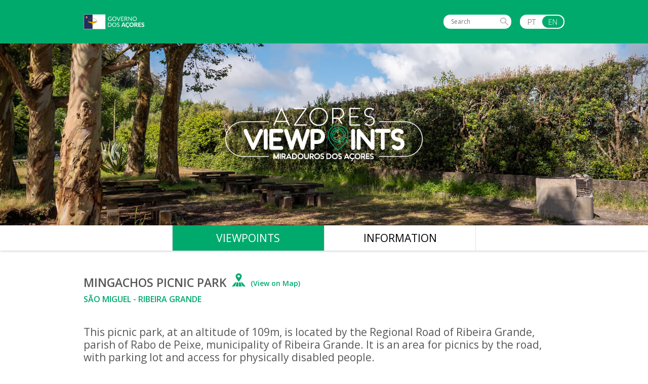

--- FILE ---
content_type: text/html; charset=UTF-8
request_url: https://viewpoints.azores.gov.pt/viewpoint/25?lang=en
body_size: 3050
content:
<!DOCTYPE html>
<html>


<head>
	<meta charset="UTF-8" />
	<meta name="description" content="" />
	<meta name="keywords" content="" />
	<meta name="author" content="Zona de Ideias" />
	<meta name="viewport" content="width=device-width, initial-scale=1, maximum-scale=1" />
	<meta name="format-detection" content="telephone=no" />
	<meta property="og:image" content="https://viewpoints.azores.gov.pt/assets/logo-dark.png" />
	<meta content="https://viewpoints.azores.gov.pt/assets/logo-dark.png" itemprop="image" />
	<link rel="image_src" href="https://viewpoints.azores.gov.pt/assets/logo-dark.png" />
	<title>AZORES VIEWPOINTS | Miradouros dos Açores</title>
	<link rel="shortcut icon" type="image/x-icon" href="https://viewpoints.azores.gov.pt/assets/images/favicon.ico" />
	<link rel="shortcut icon" type="image/x-icon" href="https://viewpoints.azores.gov.pt/assets/images/favicon.ico" />
	<link rel="stylesheet" href="https://viewpoints.azores.gov.pt/assets/marquee.css" />
	<link rel="stylesheet" href="https://cdnjs.cloudflare.com/ajax/libs/Swiper/4.5.0/css/swiper.min.css" />
	<link rel="stylesheet" href="https://cdnjs.cloudflare.com/ajax/libs/slim-select/1.21.0/slimselect.min.css" />
	<link rel="stylesheet" href="https://viewpoints.azores.gov.pt/assets/styles.css" />
	<script type="2e56d6937d8546f1408c2235-text/javascript">
		var base_url = "https://viewpoints.azores.gov.pt/";

	</script>
	
<!-- End Google Tag Manager -->

	<script src="https://www.googletagmanager.com/gtag/js?id=G-TK9MZQSFYQ" type="2e56d6937d8546f1408c2235-text/javascript"></script>
	<script type="2e56d6937d8546f1408c2235-text/javascript">
		window.dataLayer = window.dataLayer || [];
		function gtag(){dataLayer.push(arguments);}
		gtag('js', new Date());	
		gtag('config', 'G-TK9MZQSFYQ');
	</script> 

</head>

<body>
 <header>
	<div class="header-content">
		<a href="http://www.azores.gov.pt/Portal/pt/principal/homepage.htm" target="_blank" title="Governo dos Açores"><img class="flag" src="https://viewpoints.azores.gov.pt/assets/images/bandeira-regional.png" alt="Governo dos Açores"></a>
		<img id="hamburger-menu" src="https://viewpoints.azores.gov.pt/assets/images/hamburger-icon.png" alt="MENU">
		<div class="right">
			<form name="filter-viewpoints" action="https://viewpoints.azores.gov.pt/search" method="get" accept-charset="utf-8">
				<input name="content" type="text" value="" placeholder="Search" required>
				<input class="submitForm" type="submit">
			</form>
			<div class="langs">
								<a  href="?lang=pt">pt</a>
								<a class='active' href="?lang=en">en</a>
							</div>
		</div>
	</div>
</header>
<div class="top-bar">
	<div class="content">
		<h1><span class="arrow"></span>Mingachos Picnic Park</h1>
	</div>
</div>
<div class="small-main-menu">
	<div class="top-img vp" style="background-image: url('https://viewpoints.azores.gov.pt/backoffice/storage/uploads/00000000557.jpg')">
		<a href="https://viewpoints.azores.gov.pt/?lang=en">
			<img src="https://viewpoints.azores.gov.pt/assets/images/logo.png" alt="Logo">
		</a>
	</div>
	<ul>
		<li>
			<a class='active' href="https://viewpoints.azores.gov.pt/viewpoints">Viewpoints</a>
		</li>
		<!--<li>
			<a  href="https://viewpoints.azores.gov.pt/routes">Routes</a>
		</li>-->
		<li>
			<a  href="https://viewpoints.azores.gov.pt/info?island=smiguel">Information</a>
		</li>
	</ul>
</div>
<div class="vpinfo">
	<div class="content">
		<h1>Mingachos Picnic Park</h1><span class="mapLocation"><img src="https://viewpoints.azores.gov.pt/assets/images/viewLocation.svg"/><a href="https://viewpoints.azores.gov.pt/viewpoints?island=smiguel&vp=25">(View on Map)</a></span>
		<span class="vpLocation">São Miguel - Ribeira Grande</span><span class="mapLocation-mobile"><img src="https://viewpoints.azores.gov.pt/assets/images/viewLocation.svg"/><a href="https://viewpoints.azores.gov.pt/viewpoints?island=smiguel&vp=25">(View on Map)</a></span>
		<div class="desc">This picnic park, at an altitude of 109m, is located by the Regional Road of Ribeira Grande, parish of Rabo de Peixe, municipality of Ribeira Grande. It is an area for picnics by the road, with parking lot and access for physically disabled people.   </div>
	</div>
</div><div class="vp-section">
	<div class="content">
		<h2 class="section-title">Local weather</h2>
		<div class="meteo">
			<div class="left">
				<img src="https://darksky.net/images/weather-icons/cloudy.png">
				<div class="desc">Cloudy</div>
			</div>
			<div class="right">
				<div class="temp">24º</div>
				<div class="max-min">
					<span class="max">Max. 25º</span>
					<span class="min">Min. 20º</span>
				</div>
			</div>
		</div>
	</div>
</div>
<div class="vp-section">
	<div class="content" style="border-bottom: none;">
		<h2 class="section-title">Available infrastructures</h2>
		<div class="infras">
							<div class="infra">
					<img src="https://viewpoints.azores.gov.pt/backoffice/storage/uploads/00000000695.svg" alt="Tables">
					<div class="text">Tables</div>
				</div>
							<div class="infra">
					<img src="https://viewpoints.azores.gov.pt/backoffice/storage/uploads/00000000696.svg" alt="Barbecue">
					<div class="text">Barbecue</div>
				</div>
							<div class="infra">
					<img src="https://viewpoints.azores.gov.pt/backoffice/storage/uploads/00000000700.svg" alt="Parking Lot">
					<div class="text">Parking Lot</div>
				</div>
							<div class="infra">
					<img src="https://viewpoints.azores.gov.pt/backoffice/storage/uploads/00000000702.svg" alt="Accessibility">
					<div class="text">Accessibility</div>
				</div>
					</div>
	</div>
</div>
<div class="vp-media">
	<div class="content">
		<div class="images">
			<div class='img' style='background-image: url(https://viewpoints.azores.gov.pt/backoffice/storage/uploads/00000000557.jpg)' data-url='https://viewpoints.azores.gov.pt/backoffice/storage/uploads/00000000557.jpg' data-type='img' data-img='img0'></div><div class='img' style='background-image: url(https://viewpoints.azores.gov.pt/backoffice/storage/uploads/00000000558.jpg)' data-url='https://viewpoints.azores.gov.pt/backoffice/storage/uploads/00000000558.jpg' data-type='img' data-img='img1'></div><div class='img' style='background-image: url(https://viewpoints.azores.gov.pt/backoffice/storage/uploads/00000000559.jpg)' data-url='https://viewpoints.azores.gov.pt/backoffice/storage/uploads/00000000559.jpg' data-type='img' data-img='img2'></div><div class='img' style='background-image: url(https://viewpoints.azores.gov.pt/backoffice/storage/uploads/00000000560.jpg)' data-url='https://viewpoints.azores.gov.pt/backoffice/storage/uploads/00000000560.jpg' data-type='img' data-img='img3'></div><div class='img' style='background-image: url(https://viewpoints.azores.gov.pt/backoffice/storage/uploads/00000000561.jpg)' data-url='https://viewpoints.azores.gov.pt/backoffice/storage/uploads/00000000561.jpg' data-type='img' data-img='img4'></div>		</div>
	</div>
</div>

<div id="vp-popup-slider">
	<div class="popup-content-wrapper">
		<img src="https://viewpoints.azores.gov.pt/assets/images/popup-left-arrow.png" alt="" class="arrow arrow-left">
		<img src="https://viewpoints.azores.gov.pt/assets/images/popup-right-arrow.png" alt="" class="arrow arrow-right">
		<div class="popup-content">
			<img src="https://viewpoints.azores.gov.pt/assets/images/popup-close.png" class="popup-close">
			<div class="content"></div>
			<img src="https://viewpoints.azores.gov.pt/assets/images/icon-fs.png" class="popup-fs">
		</div>
	</div>
</div>
<footer>
	<div class="footer-content">
		<div class="sections">
			<div class="section">
				<div class="title">Viewpoints</div>
				<ul>
					<li><a href="https://viewpoints.azores.gov.pt/viewpoints?group=oc">Western Group</a></li>
					<li><a href="https://viewpoints.azores.gov.pt/viewpoints?group=c">Central Group</a></li>
					<li><a href="https://viewpoints.azores.gov.pt/viewpoints?group=or">Oriental Group</a></li>
				</ul>
			</div>
			<!--<div class="section">
				<div class="title">Routes</div>
				<ul>
					<li><a href="https://viewpoints.azores.gov.pt/routes?group=oc">Western Group</a></li>
					<li><a href="https://viewpoints.azores.gov.pt/routes?group=c">Central Group</a></li>
					<li><a href="https://viewpoints.azores.gov.pt/routes?group=or">Oriental Group</a></li>
				</ul>
			</div>-->
			<div class="section">
				<div class="title">Information</div>
				<ul>
					<li><a href="https://viewpoints.azores.gov.pt/info?island=smaria">Santa Maria</a></li>
					<li><a href="https://viewpoints.azores.gov.pt/info?island=smiguel">São Miguel</a></li>
					<li><a href="https://viewpoints.azores.gov.pt/info?island=terceira">Terceira</a></li>
					<li><a href="https://viewpoints.azores.gov.pt/info?island=graciosa">Graciosa</a></li>
					<li><a href="https://viewpoints.azores.gov.pt/info?island=sjorge">São Jorge</a></li>
					<li><a href="https://viewpoints.azores.gov.pt/info?island=pico">Pico</a></li>
					<li><a href="https://viewpoints.azores.gov.pt/info?island=faial">Faial</a></li>
					<li><a href="https://viewpoints.azores.gov.pt/info?island=flores">Flores</a></li>
					<li><a href="https://viewpoints.azores.gov.pt/info?island=corvo">Corvo</a></li>
				</ul>
			</div>
			<div class="section">
				<div class="title">APP</div>
				<div class="desc">Available for download</div>
				<div class="stores">
					<a href="https://play.google.com/store/apps/details?id=pt.zonadeideias.azoresviewpoints" target="_blank">
						<img src="https://viewpoints.azores.gov.pt/assets/images/play-store.png" alt="Play Store">
					</a>
					<a href="https://apps.apple.com/pt/app/azores-viewpoints/id1533115429?l=en#?platform=iphone" target="_blank">
						<img src="https://viewpoints.azores.gov.pt/assets/images/app-store.png" alt="App Store">
					</a>
				</div>
			</div>
		</div>
		<div class="bottom">
			<div class="section">
				<a class="social" href="https://www.facebook.com/" target="_blank">
					<img src="https://viewpoints.azores.gov.pt/assets/images/fb-icon.png" alt="Facebook">
				</a>
				<a class="social" href="https://www.instagram.com/" target="_blank">
					<img src="https://viewpoints.azores.gov.pt/assets/images/it-icon.png" alt="Instagram">
				</a>
			</div>
			<div class="section">
				<a class="pp" href="https://viewpoints.azores.gov.pt/privacy-policy">Privacy Policy</a>
			</div>
			<div class="section">
				<a class="other-links" href="http://trails.visitazores.com" target="_blank">
					<img src="https://viewpoints.azores.gov.pt/assets/images/trails-icon.png" alt="Trails">
				</a>
				<a class="other-links" href="https://www.visitazores.com" target="_blank">
					<img src="https://viewpoints.azores.gov.pt/assets/images/marca-azores-white.svg" alt="Visit Azores">
				</a>
			</div>
		</div>
	</div>
</footer>


</div>
<div class="mobile-menu" id="main-menu">
	<div class="menu-wrapper">
		<div class="menu-content">
			<img src="https://viewpoints.azores.gov.pt/assets/images/logo-dark.png" alt="Logo" class="logo">
			<div class="langs">
								<a  href="?lang=pt">pt</a>
								<a class='active' href="?lang=en">en</a>
							</div>
			<div class="links">
				<a class="with-arrow" href="#" data-ref="viewpoints">Viewpoints</a>
				<!--<a class="with-arrow" href="#" data-ref="routes">Routes</a>-->
				<a class="with-arrow" href="#" data-ref="info">Information</a>
				<a href="https://viewpoints.azores.gov.pt/privacy-policy">Privacy Policy</a>
							</div>
			<div class="logos">
				<a href="http://www.azores.gov.pt/Portal/pt/principal/homepage.htm" target="_blank" title="Governo dos Açores">
					<img src="https://viewpoints.azores.gov.pt/assets/images/bandeira-black.png">
				</a>
				<a href="http://www.azores.gov.pt/Portal/pt/principal/homepage.htm" target="_blank" title="Visit Azores">
					<img src="https://viewpoints.azores.gov.pt/assets/images/marca-azores-green.svg" alt="Visit Azores">
				</a>
			</div>
			<a href="http://trails.visitazores.com" target="_blank" class="trails"  alt="Trails">
				<img src="https://viewpoints.azores.gov.pt/assets/images/trails-mobile.jpg" class="trails" alt="Trails">
			</a>
		</div>
	</div>
</div>

<div class="mobile-menu" id="groups-menu">
	<div class="menu-wrapper">
		<div class="menu-content">
			<img src="https://viewpoints.azores.gov.pt/assets/images/logo-dark.png" alt="Logo" class="logo">
			<div class="links">
				<a class="with-arrow" href="#" data-ref="group-or-menu">Oriental Group</a>
				<a class="with-arrow" href="#" data-ref="group-c-menu">Central Group</a>
				<a class="with-arrow" href="#" data-ref="group-oc-menu">Western Group</a>
			</div>
		</div>
	</div>
</div>

<div class="mobile-menu islands" id="group-oc-menu">
	<div class="menu-wrapper">
		<div class="menu-content">
			<img src="https://viewpoints.azores.gov.pt/assets/images/logo-dark.png" alt="Logo" class="logo">
			<div class="links">
				<a class="with-arrow" href="#" data-ref="flores">Flores</a>
				<a class="with-arrow" href="#" data-ref="corvo">Corvo</a>
			</div>
		</div>
	</div>
</div>

<div class="mobile-menu islands" id="group-c-menu">
	<div class="menu-wrapper">
		<div class="menu-content">
			<img src="https://viewpoints.azores.gov.pt/assets/images/logo-dark.png" alt="Logo" class="logo">
			<div class="links">
				<a class="with-arrow" href="#" data-ref="terceira">Terceira</a>
				<a class="with-arrow" href="#" data-ref="graciosa">Graciosa</a>
				<a class="with-arrow" href="#" data-ref="sjorge">São Jorge</a>
				<a class="with-arrow" href="#" data-ref="pico">Pico</a>
				<a class="with-arrow" href="#" data-ref="faial">Faial</a>
			</div>
		</div>
	</div>
</div>

<div class="mobile-menu islands" id="group-or-menu">
	<div class="menu-wrapper">
		<div class="menu-content">
			<img src="https://viewpoints.azores.gov.pt/assets/images/logo-dark.png" alt="Logo" class="logo">
			<div class="links">
				<a class="with-arrow" href="#" data-ref="smiguel">São Miguel</a>
				<a class="with-arrow" href="#" data-ref="smaria">Santa Maria</a>
			</div>
		</div>
	</div>
</div>
<!--SCRIPTS-->
<script src="https://cdnjs.cloudflare.com/ajax/libs/jquery/3.4.1/jquery.min.js" type="2e56d6937d8546f1408c2235-text/javascript"></script>
<script src="https://cdnjs.cloudflare.com/ajax/libs/Swiper/4.5.0/js/swiper.min.js" type="2e56d6937d8546f1408c2235-text/javascript"></script>
<script src="https://cdnjs.cloudflare.com/ajax/libs/slim-select/1.21.0/slimselect.min.js" type="2e56d6937d8546f1408c2235-text/javascript"></script>
<script src="https://viewpoints.azores.gov.pt/assets/marquee.js" type="2e56d6937d8546f1408c2235-text/javascript"></script>
<script src="https://viewpoints.azores.gov.pt/assets/app.js" type="2e56d6937d8546f1408c2235-text/javascript"></script>
<script src="/cdn-cgi/scripts/7d0fa10a/cloudflare-static/rocket-loader.min.js" data-cf-settings="2e56d6937d8546f1408c2235-|49" defer></script><script defer src="https://static.cloudflareinsights.com/beacon.min.js/vcd15cbe7772f49c399c6a5babf22c1241717689176015" integrity="sha512-ZpsOmlRQV6y907TI0dKBHq9Md29nnaEIPlkf84rnaERnq6zvWvPUqr2ft8M1aS28oN72PdrCzSjY4U6VaAw1EQ==" data-cf-beacon='{"version":"2024.11.0","token":"4464c46330544cae8e8fa2ade95aef55","server_timing":{"name":{"cfCacheStatus":true,"cfEdge":true,"cfExtPri":true,"cfL4":true,"cfOrigin":true,"cfSpeedBrain":true},"location_startswith":null}}' crossorigin="anonymous"></script>
</body>

</html>


--- FILE ---
content_type: text/css
request_url: https://viewpoints.azores.gov.pt/assets/marquee.css
body_size: 108
content:
.simple-marquee-container *{
	-webkit-box-sizing:border-box;
	-moz-box-sizing:border-box;
	-o-box-sizing:border-box;
	box-sizing:border-box;
	font-family:Arial, "Helvetica Neue", Helvetica, sans-serif;
}
.simple-marquee-container {
	width: 100%;
	background: grey;
	float: left;
	display: inline-block;
	overflow: hidden;
	box-sizing: border-box;
	height: 45px;
	position: relative;
	cursor: pointer;
}

.marquee-sibling {
	padding: 0;
	background: rgb(61, 61, 61);
	width: 20%;
	height: 45px;
	line-height: 42px;
	font-size: 12px;
	font-weight: normal;
	color: #ffffff;
	text-align: center;
	float: left;
	left: 0;
	z-index: 2000;
}

.marquee, *[class^="marquee"] {
	display: inline-block;
	white-space: nowrap;
	position:absolute;
}

.marquee{
  margin-left: 25%;
}

.marquee-content-items{
  display: inline-block;
  padding: 5px;
  margin: 0;
  height: 45px;
  position: relative;
}

.marquee-content-items li{
  display: inline-block;
  line-height: 35px;
  color: #fff;
}

.marquee-content-items li:after{
	content: "|";
	margin: 0 1em;
}


--- FILE ---
content_type: text/css
request_url: https://viewpoints.azores.gov.pt/assets/styles.css
body_size: 8357
content:
@import url("https://fonts.googleapis.com/css?family=Open+Sans:300,400,600,700&display=swap");
@font-face {
  font-family: 'fontello';
  src: url("font/fontello.eot?30780473");
  src: url("font/fontello.eot?30780473#iefix") format("embedded-opentype"), url("font/fontello.woff?30780473") format("woff"), url("font/fontello.ttf?30780473") format("truetype"), url("font/fontello.svg?30780473#fontello") format("svg");
  font-weight: normal;
  font-style: normal;
}

header > .header-content, footer > .footer-content, .search-section > .content, .random-routes > #random-routes-swiper, .islands-groups > .content, .vpinfo > .content, .vp-section > .content, .vp-media > .content, .info-list > .content, .top-bar > .content, .alerts > .content, .search-results > .content, .routes-list > .content, .route-info > .content, .route-vps > .content, .privacy-policy > .content {
  position: relative;
  width: 950px;
  margin: 0 auto;
}
.vp-media > .content{
  width: 1200px;
}

@media (max-width: 1200px) {
  header > .header-content, footer > .footer-content, .search-section > .content, .random-routes > #random-routes-swiper, .islands-groups > .content, .vpinfo > .content, .vp-section > .content, .vp-media > .content, .info-list > .content, .top-bar > .content, .alerts > .content, .search-results > .content, .routes-list > .content, .route-info > .content, .route-vps > .content, .privacy-policy > .content {
    width: 90%;
  }
}

.alerts-bar > .alerts-bar-content::after {
  content: "";
  position: relative;
  display: block;
  width: 100%;
  height: 0;
  float: none;
  clear: both;
}

.info-list > .content > h2.smaria, .info-list > .content > .cats > .cat > .infos > .info > .smaria.title, .info-list > .content > .cats > .cat > .infos > .info > .phone > i.smaria, .info-list > .content > .cats > .cat > .infos > .info > .gps > span.smaria, .info-list > .content > .cats > .cat > .infos > .info > .schedule > i.smaria, .info-list > .content > .cats > .cat.active > h3.smaria {
  color: #e7b115;
}

.info-list > .content > h2.smiguel, .info-list > .content > .cats > .cat > .infos > .info > .smiguel.title, .info-list > .content > .cats > .cat > .infos > .info > .phone > i.smiguel, .info-list > .content > .cats > .cat > .infos > .info > .gps > span.smiguel, .info-list > .content > .cats > .cat > .infos > .info > .schedule > i.smiguel, .info-list > .content > .cats > .cat.active > h3.smiguel {
  color: #328b2d;
}

.info-list > .content > h2.terceira, .info-list > .content > .cats > .cat > .infos > .info > .terceira.title, .info-list > .content > .cats > .cat > .infos > .info > .phone > i.terceira, .info-list > .content > .cats > .cat > .infos > .info > .gps > span.terceira, .info-list > .content > .cats > .cat > .infos > .info > .schedule > i.terceira, .info-list > .content > .cats > .cat.active > h3.terceira {
  color: #652276;
}

.info-list > .content > h2.sjorge, .info-list > .content > .cats > .cat > .infos > .info > .sjorge.title, .info-list > .content > .cats > .cat > .infos > .info > .phone > i.sjorge, .info-list > .content > .cats > .cat > .infos > .info > .gps > span.sjorge, .info-list > .content > .cats > .cat > .infos > .info > .schedule > i.sjorge, .info-list > .content > .cats > .cat.active > h3.sjorge {
  color: #613416;
}

.info-list > .content > h2.faial, .info-list > .content > .cats > .cat > .infos > .info > .faial.title, .info-list > .content > .cats > .cat > .infos > .info > .phone > i.faial, .info-list > .content > .cats > .cat > .infos > .info > .gps > span.faial, .info-list > .content > .cats > .cat > .infos > .info > .schedule > i.faial, .info-list > .content > .cats > .cat.active > h3.faial {
  color: #276aae;
}

.info-list > .content > h2.pico, .info-list > .content > .cats > .cat > .infos > .info > .pico.title, .info-list > .content > .cats > .cat > .infos > .info > .phone > i.pico, .info-list > .content > .cats > .cat > .infos > .info > .gps > span.pico, .info-list > .content > .cats > .cat > .infos > .info > .schedule > i.pico, .info-list > .content > .cats > .cat.active > h3.pico {
  color: #606060;
}

.info-list > .content > h2.graciosa, .info-list > .content > .cats > .cat > .infos > .info > .graciosa.title, .info-list > .content > .cats > .cat > .infos > .info > .phone > i.graciosa, .info-list > .content > .cats > .cat > .infos > .info > .gps > span.graciosa, .info-list > .content > .cats > .cat > .infos > .info > .schedule > i.graciosa, .info-list > .content > .cats > .cat.active > h3.graciosa {
  color: #000000;
}

.info-list > .content > h2.flores, .info-list > .content > .cats > .cat > .infos > .info > .flores.title, .info-list > .content > .cats > .cat > .infos > .info > .phone > i.flores, .info-list > .content > .cats > .cat > .infos > .info > .gps > span.flores, .info-list > .content > .cats > .cat > .infos > .info > .schedule > i.flores, .info-list > .content > .cats > .cat.active > h3.flores {
  color: #cd0645;
}

.info-list > .content > h2.corvo, .info-list > .content > .cats > .cat > .infos > .info > .corvo.title, .info-list > .content > .cats > .cat > .infos > .info > .phone > i.corvo, .info-list > .content > .cats > .cat > .infos > .info > .gps > span.corvo, .info-list > .content > .cats > .cat > .infos > .info > .schedule > i.corvo, .info-list > .content > .cats > .cat.active > h3.corvo {
  color: #1a171b;
}

* {
  margin: 0;
  padding: 0;
  line-height: 1;
  outline: 0 none;
  outline-width: 0;
  box-sizing: border-box;
  font-family: "Open Sans", sans-serif;
}

*:focus {
  outline: 0 none;
}

body {
  background: #ffffff;
  color: #575756;
  max-width: 100%;
  overflow-x: hidden;
}

a {
  text-decoration: none;
}

img {
  display: table;
  height: auto;
}

.demo-icon {
  font-family: "fontello";
  font-style: normal;
  font-weight: normal;
  speak: none;
  display: inline-block;
  vertical-align: middle;
  text-decoration: inherit;
  text-align: center;
  font-variant: normal;
  text-transform: none;
  -webkit-font-smoothing: antialiased;
  -moz-osx-font-smoothing: grayscale;
}

header {
  position: relative;
  width: 100%;
  height: 86px;
  background: #00aa6d;
  display: flex;
  align-items: center;
}

@media (max-width: 1200px) {
  header {
    height: 45px;
  }
}

header > .header-content {
  display: flex;
  justify-content: space-between;
  align-items: center;
}

header > .header-content > a > .flag {
  width: 126px;
}

@media (max-width: 1200px) {
  header > .header-content > a > .flag {
    display: none;
  }
}

header > .header-content > #hamburger-menu {
  display: none;
  cursor: pointer;
  width: 24px;
  object-fit: contain;
  object-position: center;
}

@media (max-width: 1200px) {
  header > .header-content > #hamburger-menu {
    display: table;
    position: absolute;
    left: 0;
    top: auto;
    z-index: 9;
  }
}

header > .header-content > .right {
  display: flex;
  align-items: center;
}

@media (max-width: 1200px) {
  header > .header-content > .right {
    width: 100%;
    justify-content: center;
  }
}

header > .header-content > .right > form {
  position: relative;
}

header > .header-content > .right > form::after {
 /* content: "";
  position: absolute;
  top: 6px;
  right: 6px;
  z-index: 1;
  display: block;
  width: 16px;
  height: 16px;
  background-image: url("images/search-icon.png");
  background-size: contain;
  background-repeat: no-repeat;*/
}

header > .header-content > .right > form > input[type="text"] {
  position: relative;
  width: 134px;
  height: 28px;
  line-height: 28px;
  padding-left: 15px;
  padding-right: 25px;
  border: none;
  border-radius: 13px;
  color: #575756;
  font-size: 12px;
}

header > .header-content > .right > form > .submitForm{
  background-color: transparent;
  border: 0;
  font-size: 0;
  position: absolute;
  cursor: pointer;
  top: 6px;
  right: 6px;
  z-index: 1;
  display: block;
  width: 16px;
  height: 16px;
  background-image: url("images/search-icon.png");
  background-size: contain;
  background-repeat: no-repeat;
}

@media (max-width: 1200px) {
  header > .header-content > .right > form > input {
    width: 192px;
  }
}

header > .header-content > .right > .langs {
  display: flex;
  justify-content: center;
  align-items: center;
  position: relative;
  margin-left: 17px;
  background: #ffffff;
  padding: 2px;
  border-radius: 13px;
  height: 28px;
}

@media (max-width: 1200px) {
  header > .header-content > .right > .langs {
    display: none;
  }
}

header > .header-content > .right > .langs > a {
  display: block;
  width: 42px;
  height: 24px;
  line-height: 24px;
  text-transform: uppercase;
  text-align: center;
  font-size: 15px;
  font-weight: 300;
  color: #575756;
  border-radius: 13px;
}

header > .header-content > .right > .langs > a.active {
  color: #ffffff;
  background: #00aa6d;
}

footer {
  background: #00aa6d;
  padding: 40px 0;
}

@media (max-width: 1200px) {
  footer {
    padding: 20px 0;
  }
}

footer > .footer-content > .sections {
  display: flex;
  justify-content: space-between;
}

@media (max-width: 1200px) {
  footer > .footer-content > .sections {
    justify-content: center;
  }
}

@media (max-width: 1200px) {
  footer > .footer-content > .sections > .section {
    display: none;
  }
  footer > .footer-content > .sections > .section:last-of-type {
    display: block;
  }
}

footer > .footer-content > .sections > .section > .title {
  text-transform: uppercase;
  font-size: 17px;
  font-weight: 600;
  color: #ffffff;
}

@media (max-width: 1200px) {
  footer > .footer-content > .sections > .section > .title {
    font-size: 10px;
  }
}

footer > .footer-content > .sections > .section > .desc {
  color: #ffffff;
  font-size: 17px;
  margin: 10px 0;
}

@media (max-width: 1200px) {
  footer > .footer-content > .sections > .section > .desc {
    font-size: 10px;
    margin: 5px 0;
  }
}

footer > .footer-content > .sections > .section > ul {
  list-style: none;
}

footer > .footer-content > .sections > .section > ul > li {
  margin: 10px 0;
}

footer > .footer-content > .sections > .section > ul > li > a {
  color: #ffffff;
  font-size: 17px;
}

footer > .footer-content > .sections > .section > .stores {
  padding-top: 10px;
}

@media (max-width: 1200px) {
  footer > .footer-content > .sections > .section > .stores {
    padding-top: 0;
  }
}

footer > .footer-content > .sections > .section > .stores > a {
  display: inline-block;
  vertical-align: middle;
}

footer > .footer-content > .sections > .section > .stores > a > img {
  width: 140px;
}

@media (max-width: 1200px) {
  footer > .footer-content > .sections > .section > .stores > a > img {
    width: 64px;
  }
}

footer > .footer-content > .bottom {
  display: flex;
  justify-content: space-between;
  align-items: baseline;
}

@media (max-width: 1200px) {
  footer > .footer-content > .bottom {
    justify-content: center;
  }
}

footer > .footer-content > .bottom > .section > .pp {
  color: #ffffff;
  font-size: 17px;
}

@media (max-width: 1200px) {
  footer > .footer-content > .bottom > .section > .pp {
    display: none;
  }
}

footer > .footer-content > .bottom > .section > .social {
  display: block;
  float: left;
  margin-right: 15px;
}

@media (max-width: 1200px) {
  footer > .footer-content > .bottom > .section > .social {
    margin-right: 7px;
    margin-top: 20px;
  }
}

footer > .footer-content > .bottom > .section > .social:last-of-type {
  margin-right: 0;
}

footer > .footer-content > .bottom > .section > .social > img {
  width: 26px;
}

@media (max-width: 1200px) {
  footer > .footer-content > .bottom > .section > .social > img {
    width: 18px;
  }
}

footer > .footer-content > .bottom > .section > .other-links {
  display: block;
}

footer > .footer-content > .bottom > .section > .other-links:last-child {
  margin-top: 25px;
}
footer > .footer-content > .bottom > .section > .other-links:last-child > img{
  width: 160px;
  display: block;
  margin: 0 0 0 auto;
}

footer > .footer-content > .bottom > .section > .other-links > img {
  width: 217px;
}

@media (max-width: 1200px) {
  footer > .footer-content > .bottom > .section > .other-links {
    display: none;
  }
}

.alerts-bar {
  width: 100%;
  background: #b06564;
  padding: 10px 77px;
}

@media (max-width: 1200px) {
  .alerts-bar {
    display: none;
  }
}

.alerts-bar > .alerts-bar-content {
  width: 100%;
}

.alerts-bar > .alerts-bar-content > .simple-marquee-container {
  background: none;
  height: 20px;
}

.alerts-bar > .alerts-bar-content > .simple-marquee-container > .marquee-sibling {
  width: auto;
  background: #b06564;
  padding-right: 5px;
  position: relative;
}

.alerts-bar > .alerts-bar-content > .simple-marquee-container > .marquee-sibling > img {
  width: auto;
  height: 20px;
}

.alerts-bar > .alerts-bar-content > .simple-marquee-container > .marquee,
.alerts-bar > .alerts-bar-content > .simple-marquee-container > [class^="marquee"] {
  margin-left: 0;
  height: 20px;
}

.alerts-bar > .alerts-bar-content > .simple-marquee-container > .marquee > ul,
.alerts-bar > .alerts-bar-content > .simple-marquee-container > [class^="marquee"] > ul {
  padding: 0;
  margin-left: 30px;
  height: 20px;
}

.alerts-bar > .alerts-bar-content > .simple-marquee-container > .marquee > ul > li,
.alerts-bar > .alerts-bar-content > .simple-marquee-container > [class^="marquee"] > ul > li {
  color: #ffffff;
  font-size: 16px;
  font-family: "Open Sans", sans-serif;
  margin-right: 30px;
  line-height: 1;
}

.alerts-bar > .alerts-bar-content > .simple-marquee-container > .marquee > ul > li:last-child,
.alerts-bar > .alerts-bar-content > .simple-marquee-container > [class^="marquee"] > ul > li:last-child {
  margin-right: 0;
}

.alerts-bar > .alerts-bar-content > .simple-marquee-container > .marquee > ul > li > span,
.alerts-bar > .alerts-bar-content > .simple-marquee-container > [class^="marquee"] > ul > li > span {
  font-size: 14px;
  font-weight: 600;
}

.alerts-bar > .alerts-bar-content > .simple-marquee-container > .marquee > ul > li > .space,
.alerts-bar > .alerts-bar-content > .simple-marquee-container > [class^="marquee"] > ul > li > .space {
  content: "&nbsp;";
}

.alerts-bar > .alerts-bar-content > .simple-marquee-container > .marquee > ul > li::after,
.alerts-bar > .alerts-bar-content > .simple-marquee-container > [class^="marquee"] > ul > li::after {
  display: none;
}

#home-swiper {
  position: relative;
  z-index: 0;
  height: 50vh;
  background: #000000;
  margin-bottom: -83px;
}

@media (max-width: 1200px) {
  #home-swiper {
    height: 168px;
    margin-bottom: 0;
  }
}

#home-swiper > img {
  width: 390px;
  position: absolute;
  top: 40%;
  left: 50%;
  transform: translate(-50%, -50%);
  z-index: 1;
}

@media (max-width: 1200px) {
  #home-swiper > img {
    width: 166px;
  }
}

#home-swiper > .swiper-wrapper > .swiper-slide > img {
  width: 100%;
  height: 100%;
  object-fit: cover;
  object-position: center;
}

#home-swiper > .swiper-pagination {
  bottom: 110px;
}

@media (max-width: 1200px) {
  #home-swiper > .swiper-pagination {
    bottom: 13px;
  }
}

#home-swiper > .swiper-pagination > .swiper-pagination-bullet {
  width: 10px;
  height: 10px;
  background: none;
  border: 1px solid #ffffff;
  margin: 0 5px;
  opacity: 1;
}

@media (max-width: 1200px) {
  #home-swiper > .swiper-pagination > .swiper-pagination-bullet {
    width: 8px;
    height: 8px;
  }
}

#home-swiper > .swiper-pagination > .swiper-pagination-bullet-active {
  background: #00aa6d;
}

#home-swiper > .swiper-button-prev,
#home-swiper > .swiper-button-next {
  width: 25px;
  height: 46px;
  margin-top: -66px;
  background-size: 25px 46px;
}

@media (max-width: 1200px) {
  #home-swiper > .swiper-button-prev,
  #home-swiper > .swiper-button-next {
    display: none;
  }
}

#home-swiper > .swiper-button-prev {
  background-image: url("images/arrow-prev.png");
  left: calc((100vw - 950px) / 2);
}

#home-swiper > .swiper-button-next {
  background-image: url("images/arrow-next.png");
  right: calc((100vw - 950px) / 2);
}

.big-main-menu {
  position: relative;
  z-index: 1;
}

@media (max-width: 1200px) {
  .big-main-menu {
    display: none;
  }
}

.big-main-menu > ul {
  display: table;
  list-style: none;
  margin: 0 auto;
  font-size: 0;
  background: #ffffff;
  box-shadow: 0 0 5px 0 rgba(0, 0, 0, 0.3);
}

.big-main-menu > ul > li {
  position: relative;
  display: inline-block;
  vertical-align: top;
  border-bottom: 8px solid transparent;
}

.big-main-menu > ul > li::after {
  content: "";
  display: block;
  width: 1px;
  height: 60%;
  background: #e0e1e2;
  position: absolute;
  right: 0;
  top: 20%;
  z-index: 1;
}

.big-main-menu > ul > li:hover {
  border-bottom: 8px solid #00aa6d;
}

.big-main-menu > ul > li:last-child::after {
  display: none;
}

.big-main-menu > ul > li > a {
  display: block;
  text-align: center;
  width: 206px;
  height: 175px;
}

.big-main-menu > ul > li > a > img {
  width: auto;
  margin: 0 auto;
}

.big-main-menu > ul > li > a > span {
  display: block;
  font-size: 22px;
  text-transform: uppercase;
  color: #000000;
}

.big-main-menu > ul > li > a.icon-vps {
  padding-top: 35px;
}

.big-main-menu > ul > li > a.icon-vps > img {
  height: 65px;
  margin-bottom: 24px;
}

.big-main-menu > ul > li > a.icon-routes {
  padding-top: 48px;
}

.big-main-menu > ul > li > a.icon-routes > img {
  height: 68px;
  margin-bottom: 24px;
}

.big-main-menu > ul > li > a.icon-infos {
  padding-top: 34px;
}

.big-main-menu > ul > li > a.icon-infos > img {
  height: 65px;
  margin-bottom: 24px;
}

.ss-main > .ss-single-selected {
  height: auto;
}

.ss-main > .ss-single-selected > .placeholder,
.ss-main > .ss-single-selected > .placeholder > .ss-disabled {
  position: relative;
}

.ss-main > .ss-single-selected > .ss-arrow {
  position: relative;
  margin: 0;
  margin-left: 5px;
}

.ss-main > .ss-single-selected > .ss-arrow > span {
  padding: 6px;
}

@media (max-width: 1200px) {
  .ss-main > .ss-single-selected > .ss-arrow > span {
    padding: 5px;
  }
}

.ss-main > .ss-content {
  margin: 5px 0;
}
.ss-main > .ss-content > .ss-search {
  display: none;
}
.ss-main > .ss-content > .ss-search > input {
  border: 1px solid #00aa6d;
  outline: 0;
}

.ss-main > .ss-content > .ss-search > input:focus {
  box-shadow: none;
}

.ss-main > .ss-content > .ss-list > .ss-option:hover {
  background: #00aa6d;
}

.search-section {
  padding: 45px 0;
}

@media (max-width: 1200px) {
  .search-section {
    padding: 20px 0;
  }
}

.search-section > .content > h2 {
  text-align: center;
  text-transform: uppercase;
  color: #00aa6d;
  font-weight: 600;
  font-size: 28px;
}

@media (max-width: 1200px) {
  .search-section > .content > h2 {
    font-size: 18px;
  }
}

.search-section > .content > .filters {
  padding-top: 40px;
}

@media (max-width: 1200px) {
  .search-section > .content > .filters {
    padding-top: 20px;
  }
}

.search-section > .content > .filters > form {
  display: flex;
  flex-direction: row;
  justify-content: space-around;
  flex-wrap: wrap;
  align-items: center;
}

@media (max-width: 1200px) {
  .search-section > .content > .filters > form {
    display: block;
  }
}

.search-section > .content > .filters > form > .ss-main {
  width: 245px;
}

@media (max-width: 1200px) {
  .search-section > .content > .filters > form > .ss-main {
    width: 203px;
    margin: 0 auto;
    display: block;
    margin-bottom: 15px;
  }
}

.search-section > .content > .filters > form > .ss-main:nth-child(6) {
  width: 245px;
}

@media (max-width: 1200px) {
  .search-section > .content > .filters > form > .ss-main:nth-child(6) {
    width: 203px;
  }
}

.search-section > .content > .filters > form > .ss-main > .ss-single-selected {
  border: 1px solid #00aa6d;
  border-radius: 28px;
  padding: 0 28px;
}

@media (max-width: 1200px) {
  .search-section > .content > .filters > form > .ss-main > .ss-single-selected {
    border-radius: 16px;
    padding: 0 16px;
  }
}

.search-section > .content > .filters > form > .ss-main > .ss-single-selected > .placeholder,
.search-section > .content > .filters > form > .ss-main > .ss-single-selected > .placeholder > .ss-disabled {
  color: #9a9a9a;
  font-size: 18px;
  line-height: 56px;
  height: 56px;
  cursor: pointer;
}

@media (max-width: 1200px) {
  .search-section > .content > .filters > form > .ss-main > .ss-single-selected > .placeholder,
  .search-section > .content > .filters > form > .ss-main > .ss-single-selected > .placeholder > .ss-disabled {
    line-height: 32px;
    height: 32px;
    font-size: 15px;
  }
}

.search-section > .content > .filters > form > .ss-main > .ss-single-selected > .ss-arrow {
  position: relative;
}

.search-section > .content > .filters > form > .ss-main:nth-child(2) > .ss-single-selected > .ss-arrow::before {
  content: "";
  display: block;
  width: 70px;
  height: 100%;
  position: absolute;
  left: -75px;
  top: 0;
  z-index: 1;
  background: linear-gradient(to right, rgba(255, 255, 255, 0.001), #ffffff) 0%;
}

@media (max-width: 1200px) {
  .search-section > .content > .filters > form > .ss-main:nth-child(2) > .ss-single-selected > .ss-arrow::before {
    width: 50px;
    left: -55px;
  }
}

.search-section > .content > .filters > form > button {
  width: 114px;
  height: 56px;
  line-height: 56px;
  text-align: center;
  background: #00aa6d;
  color: #ffffff;
  text-transform: uppercase;
  font-size: 18px;
  border: none;
  border-radius: 28px;
  cursor: pointer;
}

@media (max-width: 1200px) {
  .search-section > .content > .filters > form > button {
    display: block;
    width: 203px;
    margin: 0 auto;
    line-height: 32px;
    height: 32px;
    font-size: 15px;
    border-radius: 16px;
  }
}

.search-section > .content > .filters > form#filter-routes {
  justify-content: center;
}

.search-section > .content > .filters > form#filter-routes > .ss-main:nth-child(4) {
  margin: 0 60px;
}

@media (max-width: 1200px) {
  .search-section > .content > .filters > form#filter-routes > .ss-main:nth-child(4) {
    margin: 0 auto;
    margin-bottom: 15px;
  }
}

.random-viewpoints {
  display: flex;
  flex-wrap: wrap;
}

.random-viewpoints > a {
  position: relative;
  display: block;
  width: 25%;
  height: 295px;
}

@media (max-width: 1200px) {
  .random-viewpoints > a {
    height: 145px;
    width: 25%;
  }
}

@media (max-width: 800px) {
  .random-viewpoints > a {
    height: 21vh;
    width: 50%;
  }
}

.random-viewpoints > a > img {
  width: 100%;
  height: 100%;
  object-fit: cover;
  object-position: center;
}

.random-viewpoints > a > .hover {
  visibility: hidden;
  opacity: 0;
  position: absolute;
  top: 0;
  left: 0;
  z-index: 1;
  width: 100%;
  height: 100%;
  background: rgba(0, 0, 0, 0.5);
  transition: opacity 0.3s ease-in-out;
  display: flex;
  flex-direction: column;
  align-items: center;
  justify-content: center;
}

.random-viewpoints > a > .hover > .title {
  color: #ffffff;
  text-transform: uppercase;
  font-size: 13px;
  max-width: 80%;
  text-align: center;
  line-height: 1.2;
}

@media (max-width: 1200px) {
  .random-viewpoints > a > .hover > .title {
    display: none;
  }
}

.random-viewpoints > a > .hover > .plus {
  color: #ffffff;
  background: #00aa6d;
  width: 54px;
  height: 54px;
  line-height: 54px;
  text-align: center;
  border-radius: 50%;
  margin-bottom: 20px;
  font-size: 35px;
}

@media (max-width: 1200px) {
  .random-viewpoints > a > .hover > .plus {
    margin-bottom: 0;
    width: 35px;
    height: 35px;
    line-height: 35px;
    font-size: 25px;
  }
}

.random-viewpoints > a:hover > .hover {
  visibility: visible;
  opacity: 1;
}

.random-routes {
  padding: 45px 0;
  background: #e0e1e2;
}

@media (max-width: 1200px) {
  .random-routes {
    padding: 20px 0;
  }
}

.random-routes > h2 {
  text-align: center;
  text-transform: uppercase;
  color: #00aa6d;
  font-weight: 600;
  font-size: 28px;
  margin-bottom: 45px;
}

@media (max-width: 1200px) {
  .random-routes > h2 {
    margin-bottom: 20px;
    font-size: 18px;
  }
}

.random-routes > #random-routes-swiper {
  padding-bottom: 5px;
}

.random-routes > #random-routes-swiper > .swiper-wrapper > .swiper-slide {
  width: 468px;
  opacity: 0.5;
  transition: opacity 0.3s ease-in-out;
  overflow: visible;
}

@media (max-width: 1200px) {
  .random-routes > #random-routes-swiper > .swiper-wrapper > .swiper-slide {
    width: 203px;
  }
}

.random-routes > #random-routes-swiper > .swiper-wrapper > .swiper-slide.swiper-slide-active {
  opacity: 1;
}

.random-routes > #random-routes-swiper > .swiper-wrapper > .swiper-slide > img {
  position: relative;
  width: 100%;
  height: 312px;
  object-fit: cover;
  object-position: center;
  z-index: 0;
}

@media (max-width: 1200px) {
  .random-routes > #random-routes-swiper > .swiper-wrapper > .swiper-slide > img {
    height: 135px;
  }
}

.random-routes > #random-routes-swiper > .swiper-wrapper > .swiper-slide > .info {
  position: relative;
  width: 438px;
  background: #ffffff;
  padding: 25px;
  margin-top: -45px;
  z-index: 1;
  box-shadow: 0 0 5px 0 rgba(0, 0, 0, 0.3);
}

@media (max-width: 1200px) {
  .random-routes > #random-routes-swiper > .swiper-wrapper > .swiper-slide > .info {
    width: 190px;
    margin-top: -20px;
    padding: 10px;
  }
}

.random-routes > #random-routes-swiper > .swiper-wrapper > .swiper-slide > .info > .title {
  font-size: 15px;
  font-weight: 600;
  text-transform: uppercase;
  margin-bottom: 15px;
}

@media (max-width: 1200px) {
  .random-routes > #random-routes-swiper > .swiper-wrapper > .swiper-slide > .info > .title {
    font-size: 10px;
    margin-bottom: 8px;
  }
}

.random-routes > #random-routes-swiper > .swiper-wrapper > .swiper-slide > .info > .desc {
  font-size: 13px;
  line-height: 1.2;
  height: 50px;
  overflow: hidden;
}

@media (max-width: 1200px) {
  .random-routes > #random-routes-swiper > .swiper-wrapper > .swiper-slide > .info > .desc {
    font-size: 9px;
    height: 23px;
  }
}

.random-routes > #random-routes-swiper > .swiper-wrapper > .swiper-slide > .info > a {
  display: table;
  font-size: 13px;
  font-weight: 600;
  color: #00aa6d;
  text-transform: uppercase;
  margin-top: 10px;
}

@media (max-width: 1200px) {
  .random-routes > #random-routes-swiper > .swiper-wrapper > .swiper-slide > .info > a {
    font-size: 9px;
    margin-top: 8px;
  }
}

.random-routes > #random-routes-swiper > .swiper-button-prev,
.random-routes > #random-routes-swiper > .swiper-button-next {
  width: 72px;
  height: 72px;
  margin-top: -36px;
  background-size: contain;
  background-position: center;
  top: calc(312px / 2);
}

@media (max-width: 1200px) {
  .random-routes > #random-routes-swiper > .swiper-button-prev,
  .random-routes > #random-routes-swiper > .swiper-button-next {
    width: 24px;
    height: 24px;
    margin-top: -22px;
    top: calc(135px / 2);
  }
}

.random-routes > #random-routes-swiper > .swiper-button-prev {
  background-image: url("images/routes-icon-prev.png");
  left: calc(((1200px - 480px) / 2) - 36px);
}

@media (max-width: 1200px) {
  .random-routes > #random-routes-swiper > .swiper-button-prev {
    left: calc(((90vw - 180px) / 2) - 22px);
  }
}

.random-routes > #random-routes-swiper > .swiper-button-next {
  background-image: url("images/routes-icon-next.png");
  right: calc(((1200px - 480px) / 2) - 36px);
}

@media (max-width: 1200px) {
  .random-routes > #random-routes-swiper > .swiper-button-next {
    right: calc(((90vw - 180px) / 2) - 22px);
  }
}

.random-routes > a {
  display: table;
  margin: 0 auto;
  margin-top: 45px;
  font-size: 18px;
  color: #ffffff;
  padding: 14px 34px;
  background: #00aa6d;
  border-radius: 23px;
}

@media (max-width: 1200px) {
  .random-routes > a {
    margin-top: 10px;
    font-size: 10px;
    padding: 8px 18px;
    border-radius: 14px;
  }
}



.small-main-menu > .top-img {
  width: 100%;
  height: 50vh;
  background-image: url("images/top-background2.jpg");
  background-position: center;
  background-repeat: no-repeat;
  background-size: cover;
  display: flex;
  align-items: center;
  justify-content: center;
}

@media (max-width: 1200px) {
  .small-main-menu > .top-img {
    height: 168px;
  }
}

.small-main-menu > .top-img.vp {
  height: 50vh;
}

@media (max-width: 1200px) {
  .small-main-menu > .top-img.vp {
    height: 168px;
  }
}

.small-main-menu > .top-img > a {
  display: block;
}

@media (max-width: 1200px) {
  .small-main-menu > .top-img > a {
    /*display: none;*/
  }
}

.small-main-menu > .top-img > a > img {
  width: 390px;
}

@media (max-width: 1200px) {
  .small-main-menu > .top-img > a > img {
    width: 166px;
  }
}

.small-main-menu > ul {
  list-style: none;
  display: flex;
  justify-content: center;
  width: 100%;
  box-shadow: 0 0 5px 0 rgba(0, 0, 0, 0.3);
}

@media (max-width: 1200px) {
  .small-main-menu > ul {
    display: none;
  }
}

.small-main-menu > ul > li {
  position: relative;
}

.small-main-menu > ul > li::before, .small-main-menu > ul > li:last-child::after {
  content: "";
  display: block;
  width: 1px;
  height: 100%;
  background: #e0e1e2;
  position: absolute;
  top: 0;
  left: 0;
  z-index: 1;
}

.small-main-menu > ul > li:last-child::after {
  left: auto;
  right: 0;
}

.small-main-menu > ul > li > a {
  display: block;
  width: 300px;
  line-height: 50px;
  height: 50px;
  text-align: center;
  text-transform: uppercase;
  color: #000000;
  font-size: 21px;
}

.small-main-menu > ul > li > a:hover, .small-main-menu > ul > li > a.active {
  background: #00aa6d;
  color: #ffffff;
}

.islands-groups {
  padding-bottom: 30px;
}

@media (max-width: 1200px) {
  .islands-groups {
    display: none;
  }
}

.islands-groups > h1 {
  text-transform: uppercase;
  font-weight: 600;
  color: #00aa6d;
  font-size: 28px;
  text-align: center;
  padding-top: 35px;
  padding-bottom: 45px;
}

.islands-groups > .content {
  display: flex;
  align-items: center;
  justify-content: center;
}

.islands-groups > .content > .group {
  flex: 1;
}

.islands-groups > .content > .group > .title {
  text-align: center;
  color: #00aa6d;
  text-transform: uppercase;
  font-weight: 600;
  font-size: 23px;
}
.islands-groups > .content > .group > .title > a {
  color: #00aa6d;
}

.islands-groups > .content > .group > .islands {
  display: flex;
  justify-content: center;
  align-items: center;
  width: 100%;
  height: 445px;
  border-left: 1px solid #e0e1e2;
  padding: 0 15px;
}

.islands-groups > .content > .group > .islands > svg > .island {
  cursor: pointer;
}

.islands-groups > .content > .group > .islands > svg > .island#smiguel:hover, .islands-groups > .content > .group > .islands > svg > .island#smiguel.active {
  fill: #328b2d;
}

.islands-groups > .content > .group > .islands > svg > .island#smaria:hover, .islands-groups > .content > .group > .islands > svg > .island#smaria.active {
  fill: #e7b115;
}

.islands-groups > .content > .group > .islands > svg > .island#terceira:hover, .islands-groups > .content > .group > .islands > svg > .island#terceira.active {
  fill: #652276;
}

.islands-groups > .content > .group > .islands > svg > .island#sjorge:hover, .islands-groups > .content > .group > .islands > svg > .island#sjorge.active {
  fill: #613416;
}

.islands-groups > .content > .group > .islands > svg > .island#pico:hover, .islands-groups > .content > .group > .islands > svg > .island#pico.active {
  fill: #606060;
}

.islands-groups > .content > .group > .islands > svg > .island#faial:hover, .islands-groups > .content > .group > .islands > svg > .island#faial.active {
  fill: #276aae;
}

.islands-groups > .content > .group > .islands > svg > .island#graciosa:hover, .islands-groups > .content > .group > .islands > svg > .island#graciosa.active {
  fill: #e8e8e8;
}

.islands-groups > .content > .group > .islands > svg > .island#flores:hover, .islands-groups > .content > .group > .islands > svg > .island#flores.active {
  fill: #cd0645;
}

.islands-groups > .content > .group > .islands > svg > .island#corvo:hover, .islands-groups > .content > .group > .islands > svg > .island#corvo.active {
  fill: #1a171b;
}

.islands-groups > .content > .group:last-child > .islands {
  border-right: 1px solid #e0e1e2;
}

.map-wrapper {
  position: relative;
}

.map-wrapper > #map {
  position: relative;
  width: 100%;
  height: 600px;
}

@media (max-width: 1200px) {
  .map-wrapper > #map {
    height: 304px;
  }
}

@media (max-width: 1200px) {
  .map-wrapper > #map .gm-style-iw {
    max-width: 300px !important;
  }
}

@media (max-width: 1200px) {
  .map-wrapper > #map .gm-style-iw > .gm-style-iw-d {
    max-width: 300px !important;
  }
}

.map-wrapper > #map .gm-style-iw > .gm-style-iw-d > div{
  position: relative;
}

.map-wrapper > #map .gm-style-iw > .gm-style-iw-d > div > a {
  position: relative;
  display: block;
  padding: 8px 28px;
  text-align: center;
}

@media (max-width: 1200px) {
  .map-wrapper > #map .gm-style-iw > .gm-style-iw-d > div > a {
    padding: 5px 7px;
  }
}

.map-wrapper > #map .gm-style-iw > .gm-style-iw-d > div > a > .title {
  width: 151px;
  font-size: 17px;
  font-weight: 700;
  color: #575756;
  line-height: 1.2;
}

@media (max-width: 1200px) {
  .map-wrapper > #map .gm-style-iw > .gm-style-iw-d > div > a > .title {
    font-size: 12px;
  }
}

.map-wrapper > #map .gm-style-iw > .gm-style-iw-d > div > a > .island {
  margin-top: 5px;
  font-size: 13px;
  color: #9a9a9a;
  line-height: 1.2;
}

@media (max-width: 1200px) {
  .map-wrapper > #map .gm-style-iw > .gm-style-iw-d > div > a > .island {
    font-size: 10px;
  }
}

.map-wrapper > #map .gm-style-iw > .gm-style-iw-d > div > a > .county {
  font-size: 13px;
  color: #9a9a9a;
  line-height: 1.2;
}

@media (max-width: 1200px) {
  .map-wrapper > #map .gm-style-iw > .gm-style-iw-d > div > a > .county {
    font-size: 10px;
  }
}

.map-wrapper > #map .gm-style-iw > .gm-style-iw-d > div > a > img {
  width: 13px;
  position: absolute;
  right: 0;
  top: 50%;
  z-index: 1;
  margin-top: -12px;
}

.map-wrapper > #map .gm-style-iw > .gm-ui-hover-effect {
  top: 0 !important;
  right: 0 !important;
}

@media (max-width: 1200px) {
  .map-wrapper > #map .gm-style-iw > .gm-style-iw-d > div > a > img {
    width: 7px;
    margin-top: -7px;
  }
}

.map-wrapper > .ss-main {
  position: absolute;
  top: 87px;
  right: 205px;
  z-index: 1;
  width: 235px;
}

@media (max-width: 1200px) {
  .map-wrapper > .ss-main {
    top: 30px;
    left: 7px;
    right: auto;
    width: 116px;
  }
}

.map-wrapper > .ss-main > .ss-single-selected {
  border: none;
  background: #ffffff;
  border-radius: 22px;
  padding: 0 20px;
}

@media (max-width: 1200px) {
  .map-wrapper > .ss-main > .ss-single-selected {
    border-radius: 11px;
    padding: 0 11px;
  }
}

.map-wrapper > .ss-main > .ss-single-selected > .placeholder,
.map-wrapper > .ss-main > .ss-single-selected > .placeholder > .ss-disabled {
  text-transform: uppercase;
  color: #00aa6d;
  font-size: 14px;
  font-weight: 600;
  line-height: 45px;
  height: 45px;
  cursor: pointer;
}

@media (max-width: 1200px) {
  .map-wrapper > .ss-main > .ss-single-selected > .placeholder,
  .map-wrapper > .ss-main > .ss-single-selected > .placeholder > .ss-disabled {
    font-size: 11px;
    line-height: 22px;
    height: 22px;
  }
}

.map-wrapper > .ss-main > .ss-single-selected > .ss-arrow {
  position: relative;
}

@media (max-width: 1200px) {
  .map-wrapper > .ss-main > .ss-single-selected > .ss-arrow > span {
    padding: 3px;
  }
}

.map-wrapper > .ss-main > .ss-single-selected > .ss-arrow::before {
  content: "";
  display: block;
  width: 70px;
  height: 100%;
  position: absolute;
  left: -75px;
  top: 0;
  z-index: 1;
  background: linear-gradient(to right, rgba(255, 255, 255, 0.001), #ffffff) 0%;
}

@media (max-width: 1200px) {
  .map-wrapper > .ss-main > .ss-single-selected > .ss-arrow::before {
    width: 40px;
    left: -43px;
  }
}

@media (max-width: 1200px) {
  .map-wrapper > .ss-main > .ss-content > .ss-search > input {
    font-size: 11px;
  }
}

.map-wrapper > .ss-main > .ss-content > .ss-list > .ss-option {
  text-transform: uppercase;
  font-size: 14px;
}

@media (max-width: 1200px) {
  .map-wrapper > .ss-main > .ss-content > .ss-list > .ss-option {
    font-size: 11px;
  }
}

.vpinfo {
  padding: 45px 0;
}

@media (max-width: 1200px) {
  .vpinfo {
    padding: 20px 0;
  }
}

.vpinfo > .content > h1 {
  display: inline-block;
  font-size: 23px;
  font-weight: 600;
  text-transform: uppercase;
  margin-bottom: 13px;
}

@media (max-width: 1200px) {
  .vpinfo > .content > h1 {
    display: block;
    margin-bottom: 0px;
    font-size: 15px;
  }
}
.vpinfo > .content > .mapLocation, .vpinfo > .content > .mapLocation-mobile {
  display: inline-flex;
  position: relative;
}
.vpinfo > .content > .mapLocation-mobile{
  display: none;
}
@media (max-width: 1200px) {
  .vpinfo > .content > .mapLocation {
    display: none;
    margin-bottom: 10px;
  }
  .vpinfo > .content > .mapLocation-mobile{
    display: inline-flex;
    margin-bottom: 25px;
  }
}
.vpinfo > .content > .mapLocation > img, .vpinfo > .content > .mapLocation-mobile > img{
  width: 27px;
  margin: 0 10px;
  position: relative;
}
@media (max-width: 1200px) {
  .vpinfo > .content > .mapLocation > img, .vpinfo > .content > .mapLocation-mobile > img{
    width: 17px;
    margin: 0px 10px 0 0;
  }
}
.vpinfo > .content > .mapLocation > a, .vpinfo > .content > .mapLocation-mobile > a{
  font-size: 14px;
  font-weight: 600;
  color: #05aa6f;
  margin-top: 13px;
}
@media (max-width: 1200px) {
  .vpinfo > .content > .mapLocation > a, .vpinfo > .content > .mapLocation-mobile > a{
    font-size: 12px;
    margin-top: 5px;
  }
}
.vpinfo > .content > .vpLocation {
  display: block;
  margin-bottom: 45px;
  font-size: 16px;
  text-transform: uppercase;
  color: #00aa6d;
  font-weight: 600;
}

@media (max-width: 1200px) {
  .vpinfo > .content > .vpLocation {
    margin-bottom: 10px;
    font-size: 14px;
    margin-top: 10px;
    margin-right: 10px;
    display: inline-block;
  }
}

.vpinfo > .content > .desc {
  font-size: 21px;
  line-height: 1.2;
}

@media (max-width: 1200px) {
  .vpinfo > .content > .desc {
    font-size: 15px;
  }
}

.vp-section {
  margin-bottom: 45px;
}

@media (max-width: 1200px) {
  .vp-section {
    margin-bottom: 20px;
  }
}

.vp-section > .content {
  border-bottom: 1px solid #e0e1e2;
}

.vp-section > .content > .section-title {
  text-transform: uppercase;
  font-size: 23px;
  color: #00aa6d;
  font-weight: 400;
}

@media (max-width: 1200px) {
  .vp-section > .content > .section-title {
    font-size: 15px;
  }
}

.vp-section > .content > .infras {
  width: 100%;
  display: flex;
  align-items: flex-start;
  justify-content: space-around;
  flex-wrap: wrap;
  padding-top: 45px;
}

@supports not (-ms-ime-align: auto) {
  .vp-section > .content > .infras {
    justify-content: space-evenly;
  }
}

@media (max-width: 1200px) {
  .vp-section > .content > .infras {
    padding-top: 20px;
  }
}

.vp-section > .content > .infras > .infra {
  display: table;
  padding: 0 10px 20px;
}

.vp-section > .content > .infras > .infra:first-child {
  padding-left: 0;
}

.vp-section > .content > .infras > .infra:last-child {
  padding-right: 0;
}

@media (max-width: 1200px) {
  .vp-section > .content > .infras > .infra {
    width: 33.33%;
    padding-bottom: 20px;
  }
}

.vp-section > .content > .infras > .infra > img {
  width: auto;
  height: 52px;
  margin: 0 auto;
  margin-bottom: 10px;  
}

@media (max-width: 1200px) {
  .vp-section > .content > .infras > .infra > img {
    height: 32px;
  }
}

.vp-section > .content > .infras > .infra > .text {
  text-align: center;
  font-size: 18px;
}

@media (max-width: 1200px) {
  .vp-section > .content > .infras > .infra > .text {
    font-size: 15px;
  }
}

.vp-section > .content > .address {
  display: flex;
  padding-top: 20px;
  font-size: 23px;
  line-height: 1.2;
}

@media (max-width: 1200px) {
  .vp-section > .content > .address {
    font-size: 13px;
  }
}

.vp-section > .content > .address > img {
  width: 61px;
  height: 61px;
  margin-right: 28px;
}

@media (max-width: 1200px) {
  .vp-section > .content > .address > img {
    width: 21px;
    height: 21px;
    margin-right: 10px;
  }
}

.vp-section > .content > .schedule {
  display: flex;
  padding-top: 20px;
  font-size: 23px;
  line-height: 1.2;
  margin-left: 85px;
  padding-bottom: 45px;
}

@media (max-width: 1200px) {
  .vp-section > .content > .schedule {
    margin-left: 30px;
    font-size: 13px;
    padding-bottom: 20px;
    padding-top: 10px;
  }
}

.vp-section > .content > .schedule > .text {
  line-height: 1.2;
}

.vp-section > .content > .schedule > .text > .bold {
  font-weight: 600;
}

.vp-section > .content > .schedule > img {
  width: 36px;
  height: 36px;
  margin-right: 28px;
}

@media (max-width: 1200px) {
  .vp-section > .content > .schedule > img {
    width: 17px;
    height: 17px;
    margin-right: 10px;
  }
}

.vp-section > .content > .meteo {
  display: flex;
}

.vp-section > .content > .meteo > .left {
  position: relative;
  display: table;
  padding: 25px;
  padding-bottom: 45px;
}

@media (max-width: 1200px) {
  .vp-section > .content > .meteo > .left {
    padding: 15px;
    padding-bottom: 20px;
  }
}

.vp-section > .content > .meteo > .left > img {
  width: auto;
  height: 78px;
  margin: 0 auto;
}

.vp-section > .content > .meteo > .left > .desc {
  text-align: center;
  font-size: 23px;
}

@media (max-width: 1200px) {
  .vp-section > .content > .meteo > .left > .desc {
    font-size: 11px;
  }
}

.vp-section > .content > .meteo > .left::after {
  content: "";
  display: block;
  width: 1px;
  height: 30%;
  background: #e0e1e2;
  position: absolute;
  right: 0;
  top: 35%;
  z-index: 1;
}

.vp-section > .content > .meteo > .right {
  position: relative;
  display: table;
  padding: 25px;
  padding-bottom: 45px;
}

@media (max-width: 1200px) {
  .vp-section > .content > .meteo > .right {
    padding: 15px;
    padding-bottom: 20px;
  }
}

.vp-section > .content > .meteo > .right > .temp {
  font-size: 45px;
  font-weight: 300;
  text-align: center;
  margin-bottom: 10px;
  margin-top: 23px;
}

.vp-section > .content > .meteo > .right > .max-min {
  font-size: 23px;
}

@media (max-width: 1200px) {
  .vp-section > .content > .meteo > .right > .max-min {
    font-size: 11px;
  }
}

.vp-section > .content > .meteo > .right > .max-min > .max {
  font-weight: 700;
  margin-right: 5px;
}

.vp-media {
  margin-bottom: 45px;
}

@media (max-width: 1200px) {
  .vp-media {
    margin-bottom: 20px;
  }
}

.vp-media > .content > .images {
  height: 596px;
  display: flex;
  flex-direction: column;
  flex-wrap: wrap;
  justify-content: space-between;
  align-items: center;
}

@media (max-width: 1200px) {
  .vp-media > .content > .images {
    height: auto !important;
    flex-direction: row;
    justify-content: center;
  }
}

.vp-media > .content > .images > .img {
  position: relative;
  width: 392px;
  height: 294px;
  cursor: pointer;
  background-position: center;
  background-size: cover;
  background-repeat: no-repeat;
}

@media (max-width: 1200px) {
  .vp-media > .content > .images > .img {
    width: 50% !important;
    height: 239px !important;
  }
}

@media (max-width: 600px) {
  .vp-media > .content > .images > .img {
    width: 100% !important;
  }
}

.vp-media > .content > .images > .img::before {
  content: "";
  display: block;
  width: 100%;
  height: 100%;
  background: rgba(0, 0, 0, 0);
  position: absolute;
  top: 0;
  left: 0;
  z-index: 1;
  transition: background 0.3s ease-in-out;
}

.vp-media > .content > .images > .img:hover::before {
  background: rgba(0, 0, 0, 0.5);
}

.vp-media > .content > .images > .img[data-img="img2"] {
  height: 596px;
}

.vp-media > .content > .images.video > .img[data-img="img2"], .vp-media > .content > .images.p360 > .img[data-img="img2"] {
  height: 294px;
}

.vp-media > .content > .images.video > .img[data-type="video"], .vp-media > .content > .images.video > .img[data-type="p360"], .vp-media > .content > .images.p360 > .img[data-type="video"], .vp-media > .content > .images.p360 > .img[data-type="p360"] {
  height: 294px;
}

.vp-media > .content > .images.video > .img[data-type="video"]::after, .vp-media > .content > .images.video > .img[data-type="p360"]::after, .vp-media > .content > .images.p360 > .img[data-type="video"]::after, .vp-media > .content > .images.p360 > .img[data-type="p360"]::after {
  content: "";
  display: block;
  width: 80px;
  height: 80px;
  background-position: center;
  background-repeat: no-repeat;
  background-size: contain;
  background-image: url(images/icon-play.png);
  opacity: 0;
  position: absolute;
  top: 50%;
  left: 50%;
  margin-top: -40px;
  margin-left: -40px;
  z-index: 2;
  transition: opacity 0.3s ease-in-out;
}

.vp-media > .content > .images.video > .img[data-type="video"]:hover::after, .vp-media > .content > .images.video > .img[data-type="p360"]:hover::after, .vp-media > .content > .images.p360 > .img[data-type="video"]:hover::after, .vp-media > .content > .images.p360 > .img[data-type="p360"]:hover::after {
  opacity: 1;
}

.vp-media > .content > .images.video > .img[data-type="p360"]::after, .vp-media > .content > .images.p360 > .img[data-type="p360"]::after {
  width: 90px;
  height: 60px;
  background-image: url(images/icon-360.png);
}

.vp-media > .content > .images.video.p360 {
  height: 895px;
}

.vp-media > .content > .images.video.p360 > [data-img="img2"],
.vp-media > .content > .images.video.p360 > [data-type="p360"] {
  height: 594px;
}

.vp-media > .content > .images.video.p360 > [data-type="p360"]::after {
  content: "";
  display: block;
  width: 90px;
  height: 60px;
  background-position: center;
  background-repeat: no-repeat;
  background-size: contain;
  background-image: url(images/icon-360.png);
  opacity: 0;
  position: absolute;
  top: 50%;
  left: 50%;
  margin-top: -30px;
  margin-left: -45px;
  z-index: 2;
  transition: opacity 0.3s ease-in-out;
}

.vp-media > .content > .images.video.p360 > [data-type="p360"]:hover::after {
  opacity: 1;
}

#vp-popup-slider {
  visibility: hidden;
  opacity: 0;
  width: 100%;
  height: 100%;
  background: rgba(0, 0, 0, 0.85);
  position: fixed;
  top: 0;
  left: 0;
  z-index: 999;
  transition: opacity 0.3s ease-in-out, visibility 0.3s ease-in-out;
}

#vp-popup-slider > .popup-content-wrapper {
  position: absolute;
  top: 50%;
  left: 50%;
  transform: translate(-50%, -50%);
  width: 1200px;
  overflow: auto;
}

@media (max-width: 1200px) {
  #vp-popup-slider > .popup-content-wrapper {
    width: 90%;
  }
}

#vp-popup-slider > .popup-content-wrapper > .arrow {
  position: absolute;
  top: 50%;
  left: 0;
  margin-top: -15px;
  z-index: 1;
  cursor: pointer;
  width: 30px;
}

@media (max-width: 1200px) {
  #vp-popup-slider > .popup-content-wrapper > .arrow {
    width: 20px;
    margin-top: -10px;
  }
}

#vp-popup-slider > .popup-content-wrapper > .arrow.arrow-right {
  left: auto;
  right: 0;
}

#vp-popup-slider > .popup-content-wrapper > .popup-content {
  position: relative;
  display: table;
  margin: 0 auto;
}

#vp-popup-slider > .popup-content-wrapper > .popup-content > .popup-fs {
  float: right;
  width: 33px;
  cursor: pointer;
  margin-top: 30px;
}

@media (max-width: 1200px) {
  #vp-popup-slider > .popup-content-wrapper > .popup-content > .popup-fs {
    width: 20px;
    margin-top: 15px;
  }
}

#vp-popup-slider > .popup-content-wrapper > .popup-content > .popup-close {
  float: right;
  width: 33px;
  cursor: pointer;
  margin-bottom: 30px;
}

@media (max-width: 1200px) {
  #vp-popup-slider > .popup-content-wrapper > .popup-content > .popup-close {
    margin-bottom: 15px;
    width: 20px;
  }
}

#vp-popup-slider > .popup-content-wrapper > .popup-content > .content {
  clear: both;
}

#vp-popup-slider > .popup-content-wrapper > .popup-content > .content > img,
#vp-popup-slider > .popup-content-wrapper > .popup-content > .content > iframe {
  max-width: calc(1200px - 120px);
  max-height: calc(100vh - 150px);
}

@media (max-width: 1200px) {
  #vp-popup-slider > .popup-content-wrapper > .popup-content > .content > img,
  #vp-popup-slider > .popup-content-wrapper > .popup-content > .content > iframe {
    max-width: 100%;
    max-height: calc(100vh - 70px);
  }
}

#vp-popup-slider > .popup-content-wrapper > .popup-content > .content > iframe {
  width: 640px;
  height: 360px;
  border: none;
}

#vp-popup-slider.showing {
  visibility: visible;
  opacity: 1;
}

.info-list {
  padding: 45px 0;
}

@media (max-width: 1200px) {
  .info-list {
    padding: 20px 0;
  }
}

.info-list > .content > h2 {
  font-size: 23px;
  font-weight: 600;
  text-transform: uppercase;
}

@media (max-width: 1200px) {
  .info-list > .content > h2 {
    font-size: 15px;
  }
}

.info-list > .content > .cats > .cat {
  border-bottom: 1px solid #9a9a9a;
}

.info-list > .content > .cats > .cat > h3 {
  display: flex;
  justify-content: space-between;
  align-items: center;
  font-size: 23px;
  text-transform: uppercase;
  font-weight: 400;
  padding-left: 60px;
  line-height: 70px;
  cursor: pointer;
}

@media (max-width: 1200px) {
  .info-list > .content > .cats > .cat > h3 {
    font-size: 15px;
    padding-left: 0;
    line-height: 40px;
  }
}

.info-list > .content > .cats > .cat > h3 > .arrow {
  padding: 10px;
  border: solid #575756;
  border-width: 0 2px 2px 0;
  transform: rotate(45deg);
  transition: transform 0.3s ease-in-out;
  line-height: 10px;
  margin-right: 40px;
}

@media (max-width: 1200px) {
  .info-list > .content > .cats > .cat > h3 > .arrow {
    margin-right: 5px;
    padding: 5px;
    line-height: 5px;
  }
}

.info-list > .content > .cats > .cat > .infos {
  display: none;
  padding-left: 60px;
}

@media (max-width: 1200px) {
  .info-list > .content > .cats > .cat > .infos {
    padding-left: 0;
  }
}

.info-list > .content > .cats > .cat > .infos > .info {
  padding-bottom: 45px;
}

@media (max-width: 1200px) {
  .info-list > .content > .cats > .cat > .infos > .info {
    padding-bottom: 20px;
  }
}

.info-list > .content > .cats > .cat > .infos > .info > * {
  font-size: 23px;
}

@media (max-width: 1200px) {
  .info-list > .content > .cats > .cat > .infos > .info > * {
    font-size: 14px;
  }
}

.info-list > .content > .cats > .cat > .infos > .info > .title {
  text-transform: uppercase;
  margin-bottom: 10px;
}

.info-list > .content > .cats > .cat > .infos > .info > .address {
  line-height: 1.2;
  margin-bottom: 10px;
}

.info-list > .content > .cats > .cat > .infos > .info > .phone {
  display: table;
  color: #575756;
  margin-bottom: 10px;
}

.info-list > .content > .cats > .cat > .infos > .info > .phone > i {
  font-size: 26px;
  margin-right: 10px;
  vertical-align: top;
}

@media (max-width: 1200px) {
  .info-list > .content > .cats > .cat > .infos > .info > .phone > i {
    font-size: 14px;
    margin-right: 5px;
  }
}

.info-list > .content > .cats > .cat > .infos > .info > .gps {
  display: table;
  color: #575756;
  margin-bottom: 10px;
}

.info-list > .content > .cats > .cat > .infos > .info > .gps > span {
  text-transform: uppercase;
}

.info-list > .content > .cats > .cat > .infos > .info > .schedule > i {
  font-size: 26px;
  margin-right: 10px;
  vertical-align: top;
}

@media (max-width: 1200px) {
  .info-list > .content > .cats > .cat > .infos > .info > .schedule > i {
    font-size: 14px;
    margin-right: 5px;
    vertical-align: middle;
  }
}

.info-list > .content > .cats > .cat > .infos > .info > .schedule > div {
  display: inline-block;
  vertical-align: top;
}

.info-list > .content > .cats > .cat > .infos > .info > .schedule > div > span {
  line-height: 1.2;
}

.info-list > .content > .cats > .cat > .infos > .info > .schedule > div > .bold {
  font-weight: 600;
}

.info-list > .content > .cats > .cat.active > h3 {
  font-weight: 600;
}

.info-list > .content > .cats > .cat.active > h3 > .arrow {
  transform: rotate(-135deg);
}

.page-wrapper {
  position: relative;
  left: 0;
  transition: left 0.3s ease-in-out;
}

.page-wrapper.with-menu {
  left: 233px;
}

.mobile-menu {
  width: 233px;
  height: 100vh;
  position: fixed;
  top: 0;
  left: -233px;
  z-index: 5;
  background: #ffffff;
  box-shadow: 0 0 5px 0 rgba(0, 0, 0, 0);
  transition: left 0.3s ease-in-out, box-shadow 0.3s ease-in-out;
}

.mobile-menu#main-menu {
  z-index: 1;
}

.mobile-menu#groups-menu {
  z-index: 2;
}

.mobile-menu.showing {
  left: 0;
  box-shadow: 0 0 5px 0 rgba(0, 0, 0, 0.5);
}

.mobile-menu > .menu-wrapper {
  padding: 8px;
}

.mobile-menu > .menu-wrapper > .menu-content {
  position: relative;
  width: 100%;
  height: calc(100vh - 28px);
}

.mobile-menu > .menu-wrapper > .menu-content > .logo {
  width: 140px;
  margin-left: 32px;
  margin-bottom: 20px;
  margin-top: 12px;
}

.mobile-menu > .menu-wrapper > .menu-content > .langs {
  margin-left: 32px;
  margin-bottom: 20px;
  display: inline-flex;
  justify-content: center;
  align-items: center;
  position: relative;
  background: #ffffff;
  padding: 2px;
  border-radius: 13px;
  height: 28px;
  border: 1px solid #9a9a9a;
}

.mobile-menu > .menu-wrapper > .menu-content > .langs > a {
  display: block;
  width: 42px;
  height: 24px;
  line-height: 24px;
  text-transform: uppercase;
  text-align: center;
  font-size: 12px;
  font-weight: 300;
  color: #9a9a9a;
  border-radius: 13px;
}

.mobile-menu > .menu-wrapper > .menu-content > .langs > a.active {
  color: #ffffff;
  background: #00aa6d;
}

.mobile-menu > .menu-wrapper > .menu-content > .links > a {
  position: relative;
  display: block;
  line-height: 40px;
  font-size: 13px;
  color: #9a9a9a;
  padding-left: 32px;
  border-top: 1px solid #9a9a9a;
  margin-right: 40px;
}

.mobile-menu > .menu-wrapper > .menu-content > .links > a:last-of-type {
  border-bottom: 1px solid #9a9a9a;
}

.mobile-menu > .menu-wrapper > .menu-content > .links > a:hover {
  color: #00aa6d;
}

.mobile-menu > .menu-wrapper > .menu-content > .links > a.with-arrow::after {
  content: "";
  position: absolute;
  right: 3px;
  top: 50%;
  z-index: 1;
  margin-top: -4px;
  padding: 4px;
  border: solid #575756;
  border-width: 0 2px 2px 0;
  transform: rotate(-45deg);
}

.mobile-menu > .menu-wrapper > .menu-content > .links > a.with-alerts {
  color: #b06564;
}

.mobile-menu > .menu-wrapper > .menu-content > .links > a.with-alerts::before {
  content: "";
  display: block;
  width: 24px;
  height: 22px;
  background-image: url("images/icon-alerts.png");
  background-size: contain;
  background-position: center;
  background-repeat: no-repeat;
  position: absolute;
  top: 50%;
  left: 0;
  margin-top: -11px;
  z-index: 1;
}

.mobile-menu > .menu-wrapper > .menu-content > .links > a.with-alerts::after {
  content: "";
  display: inline-block;
  vertical-align: middle;
  width: 7px;
  height: 7px;
  border-radius: 50%;
  background: #b06564;
  margin-top: -15px;
  margin-left: 2px;
}

.mobile-menu > .menu-wrapper > .menu-content > .logos {
  width: 100%;
  display: flex;
  justify-content: space-evenly;
  align-items: center;
  position: absolute;
  bottom: 80px;
  left: 0;
  z-index: 1;
}

.mobile-menu > .menu-wrapper > .menu-content > .logos > a:first-child {
  margin-right: 20px;
}
.mobile-menu > .menu-wrapper > .menu-content > .logos > a:first-child > img{
  width: auto;
  height: 28px;
}

.mobile-menu > .menu-wrapper > .menu-content > .logos > a:last-child > img{
  width: auto;
  height: 36px;
}

.mobile-menu > .menu-wrapper > .menu-content > .trails {
  width: 100%;
  position: absolute;
  bottom: 0;
  left: 0;
  z-index: 1;
}

.mobile-menu > .menu-wrapper > .menu-content > .trails > img {
  width: 100%;
}

.top-bar {
  display: none;
  position: relative;
  width: 100%;
  height: 45px;
  background: #00aa6d;
  align-items: center;
}

.top-bar > .content > h1 {
  position: relative;
  text-align: center;
  font-size: 20px;
  padding-left: 10px;
  color: #fff;
}

.top-bar > .content > h1 > .arrow {
  padding: 6px;
  border: solid #fff;
  border-width: 0 2px 2px 0;
  transform: rotate(135deg);
  position: absolute;
  left: 0;
  top: 50%;
  margin-top: -6px;
  z-index: 1;
  cursor: pointer;
}
.alerts {
  min-height: calc(100vh - 330px);
}
.alerts > .content > h1 {
  font-size: 28px;
  display: table;
  margin: 0 auto;
  padding: 45px 0;
  text-transform: uppercase;
  color: #00aa6d;
  font-weight: 600;
}

@media (max-width: 1200px) {
  .alerts > .content > h1 {
    font-size: 18px;
    padding: 20px 0;
  }
}

.alerts > .content > h1.has-alerts {
  position: relative;
  color: #b06564;
  font-weight: 400;
  text-transform: capitalize;
}

.alerts > .content > h1.has-alerts::before {
  content: "";
  display: inline-block;
  vertical-align: middle;
  width: 40px;
  height: 33px;
  background-image: url("images/icon-alerts.png");
  background-size: contain;
  background-position: center;
  background-repeat: no-repeat;
  margin-right: 10px;
}

@media (max-width: 1200px) {
  .alerts > .content > h1.has-alerts::before {
    width: 30px;
    height: 23px;
    margin-right: 5px;
  }
}

.alerts > .content > h1.has-alerts::after {
  content: "";
  display: inline-block;
  vertical-align: top;
  width: 12px;
  height: 12px;
  border-radius: 50%;
  background: #b06564;
  margin-left: 2px;
}

@media (max-width: 1200px) {
  .alerts > .content > h1.has-alerts::after {
    width: 11px;
    height: 11px;
  }
}

.alerts > .content > .no-results {
  padding-bottom: 45px;
  text-align: center;
  font-size: 18px;
}

@media (max-width: 1200px) {
  .alerts > .content > .no-results {
    font-size: 15px;
    padding-bottom: 20px;
  }
}

.alerts > .content > .alerts-list {
  padding-bottom: 45px;
}

@media (max-width: 1200px) {
  .alerts > .content > .alerts-list {
    padding-bottom: 20px;
  }
}

.alerts > .content > .alerts-list > .alert {
  padding-bottom: 20px;
}

@media (max-width: 1200px) {
  .alerts > .content > .alerts-list > .alert {
    padding-bottom: 10px;
  }
}

.alerts > .content > .alerts-list > .alert:last-child {
  padding-bottom: 0;
}

.alerts > .content > .alerts-list > .alert > .title {
  font-size: 23px;
  font-weight: 600;
  color: #b06564;
  text-transform: uppercase;
  margin-bottom: 15px;
  line-height: 1.2;
}

@media (max-width: 1200px) {
  .alerts > .content > .alerts-list > .alert > .title {
    font-size: 15px;
    margin-bottom: 5px;
  }
}

.alerts > .content > .alerts-list > .alert > .text {
  line-height: 1.2;
  font-size: 21px;
}

@media (max-width: 1200px) {
  .alerts > .content > .alerts-list > .alert > .text {
    font-size: 14px;
  }
}

.search-results > .content > h1 {
  font-size: 28px;
  display: table;
  margin: 0 auto;
  padding: 45px 0;
  text-transform: uppercase;
  color: #00aa6d;
  font-weight: 600;
}

@media (max-width: 1200px) {
  .search-results > .content > h1 {
    font-size: 18px;
    padding: 20px 0;
  }
}

.search-results > .content > .no-results {
  padding-bottom: 45px;
  text-align: center;
  font-size: 18px;
}

@media (max-width: 1200px) {
  .search-results > .content > .no-results {
    font-size: 15px;
    padding-bottom: 20px;
  }
}

.search-results > .content > .results {
  padding-bottom: 45px;
}

@media (max-width: 1200px) {
  .search-results > .content > .results {
    padding-bottom: 20px;
  }
}

.search-results > .content > .results > .result {
  padding-bottom: 20px;
}

@media (max-width: 1200px) {
  .search-results > .content > .results > .result {
    padding-bottom: 10px;
  }
}

.search-results > .content > .results > .result:last-child {
  padding-bottom: 0;
}

.search-results > .content > .results > .result > .title {
  display: table;
  font-size: 23px;
  font-weight: 600;
  color: #00aa6d;
  text-transform: uppercase;
  margin-bottom: 15px;
  line-height: 1.2;
}

.search-results > .content > .results > .result > .title:hover {
  text-decoration: underline;
}

@media (max-width: 1200px) {
  .search-results > .content > .results > .result > .title {
    font-size: 15px;
    margin-bottom: 5px;
  }
}

.search-results > .content > .results > .result > .text {
  line-height: 1.2;
  font-size: 21px;
}

@media (max-width: 1200px) {
  .search-results > .content > .results > .result > .text {
    font-size: 14px;
  }
}

.routes-list {
  padding-top: 45px;
  box-shadow: 0 0 5px 0 rgba(0, 0, 0, 0.3);
}

@media (max-width: 1200px) {
  .routes-list {
    padding-top: 20px;
  }
}

.routes-list > .content {
  display: flex;
  flex-direction: row;
  flex-wrap: wrap;
  justify-content: center;
  align-items: top;
}

.routes-list > .content > .no-results {
  display: block;
  padding-bottom: 45px;
  text-align: center;
  font-size: 18px;
}

@media (max-width: 1200px) {
  .routes-list > .content > .no-results {
    font-size: 15px;
    padding-bottom: 20px;
  }
}

.routes-list > .content > .route {
  display: block;
  width: 33.33%;
  margin-bottom: 45px;
}

@media (max-width: 1200px) {
  .routes-list > .content > .route {
    margin-bottom: 20px;
  }
}

@media (max-width: 600px) {
  .routes-list > .content > .route {
    width: 100%;
  }
}

.routes-list > .content > .route > img {
  margin: 0 auto;
  width: 240px;
  height: 240px;
  object-fit: cover;
  object-position: center;
  border: 2px solid #00aa6d;
  border-radius: 50%;
}

@media (max-width: 1200px) {
  .routes-list > .content > .route > img {
    width: 137px;
    height: 137px;
  }
}

.routes-list > .content > .route > .title,
.routes-list > .content > .route > .desc {
  width: 240px;
  margin: 0 auto;
  text-align: center;
  line-height: 1.2;
}

@media (max-width: 1200px) {
  .routes-list > .content > .route > .title,
  .routes-list > .content > .route > .desc {
    width: 137px;
  }
}

.routes-list > .content > .route > .title {
  padding: 20px 0;
  font-size: 23px;
  font-weight: 600;
  color: #00aa6d;
  text-transform: uppercase;
}

@media (max-width: 1200px) {
  .routes-list > .content > .route > .title {
    font-size: 18px;
    padding: 10px 0;
  }
}

.routes-list > .content > .route > .desc {
  font-size: 18px;
  color: #575756;
}

@media (max-width: 1200px) {
  .routes-list > .content > .route > .desc {
    font-size: 15px;
  }
}

.route-info {
  padding: 45px 0;
}

@media (max-width: 1200px) {
  .route-info {
    padding: 20px 0;
  }
}

.route-info > .content > h1 {
  font-size: 23px;
  font-weight: 600;
  text-transform: uppercase;
  margin-bottom: 40px;
  line-height: 1.2;
}

@media (max-width: 1200px) {
  .route-info > .content > h1 {
    margin-bottom: 10px;
    font-size: 15px;
  }
}

.route-info > .content > .desc {
  font-size: 21px;
  line-height: 1.2;
}

@media (max-width: 1200px) {
  .route-info > .content > .desc {
    font-size: 15px;
  }
}

.route-map-wrapper > #map {
  width: 100%;
  height: 631px;
}

@media (max-width: 1200px) {
  .route-map-wrapper > #map {
    height: 50vh;
  }
}

.route-vps {
  padding: 45px 0;
}

@media (max-width: 1200px) {
  .route-vps {
    padding: 20px 0;
  }
}

.route-vps > .content > .swiper-button-prev,
.route-vps > .content > .swiper-button-next {
  width: 28px;
  height: 52px;
  margin-top: 0;
  top: 94px;
  z-index: 2;
  background-size: contain;
  background-position: center;
}

@media (max-width: 1200px) {
  .route-vps > .content > .swiper-button-prev,
  .route-vps > .content > .swiper-button-next {
    width: 20px;
    top: 44px;
  }
}

@media (max-width: 400px) {
  .route-vps > .content > .swiper-button-prev,
  .route-vps > .content > .swiper-button-next {
    display: none;
  }
}

.route-vps > .content > .swiper-button-prev {
  left: 0;
  background-image: url("images/arrow-prev-gray.png");
}

.route-vps > .content > .swiper-button-next {
  right: 0;
  background-image: url("images/arrow-next-gray.png");
}

.route-vps > .content > .swiper-container {
  width: calc(100% - 80px);
  margin: 0 auto;
}

@media (max-width: 1200px) {
  .route-vps > .content > .swiper-container {
    width: calc(100% - 40px - 20px);
  }
}

@media (max-width: 400px) {
  .route-vps > .content > .swiper-container {
    width: 100%;
  }
}

.route-vps > .content > .swiper-container > .swiper-wrapper > .swiper-slide {
  position: relative;
}

@media (max-width: 400px) {
  .route-vps > .content > .swiper-container > .swiper-wrapper > .swiper-slide {
    margin-bottom: 20px;
  }
  .route-vps > .content > .swiper-container > .swiper-wrapper > .swiper-slide:last-child {
    margin-bottom: 0;
  }
}

.route-vps > .content > .swiper-container > .swiper-wrapper > .swiper-slide > .stripe {
  width: 100%;
  height: 8px;
  background: #005f39;
  position: absolute;
  left: 0;
  top: 116px;
  z-index: -1;
}

@media (max-width: 1200px) {
  .route-vps > .content > .swiper-container > .swiper-wrapper > .swiper-slide > .stripe {
    top: 65px;
  }
}

@media (max-width: 400px) {
  .route-vps > .content > .swiper-container > .swiper-wrapper > .swiper-slide > .stripe {
    display: none;
  }
}

.route-vps > .content > .swiper-container > .swiper-wrapper > .swiper-slide > .img {
  position: relative;
  width: 240px;
  height: 240px;
  object-fit: cover;
  object-position: center;
  border: 3px solid #005f39;
  border-radius: 50%;
  margin: 0 auto;
}

@media (max-width: 1200px) {
  .route-vps > .content > .swiper-container > .swiper-wrapper > .swiper-slide > .img {
    width: 138px;
    height: 138px;
  }
}

.route-vps > .content > .swiper-container > .swiper-wrapper > .swiper-slide > .index {
  font-size: 36px;
  font-weight: bold;
  text-align: center;
  color: #ffffff;
  width: 66px;
  line-height: 66px;
  height: 66px;
  border-radius: 50%;
  background: #00aa6d;
  position: absolute;
  left: 50%;
  top: 87px;
  margin-left: -33px;
  z-index: 1;
}

@media (max-width: 1200px) {
  .route-vps > .content > .swiper-container > .swiper-wrapper > .swiper-slide > .index {
    width: 42px;
    height: 42px;
    line-height: 42px;
    font-size: 23px;
    margin-left: -21px;
    top: 48px;
  }
}

.route-vps > .content > .swiper-container > .swiper-wrapper > .swiper-slide > .title {
  clear: both;
  position: relative;
  width: 240px;
  margin: 0 auto;
  text-align: center;
  line-height: 1.2;
  font-size: 21px;
  padding: 15px 0;
  height: 105.6px;
  overflow: hidden;
}

@media (max-width: 1200px) {
  .route-vps > .content > .swiper-container > .swiper-wrapper > .swiper-slide > .title {
    width: 138px;
    font-size: 17px;
    color: #00aa6d;
    text-transform: uppercase;
    font-weight: 600;
    padding: 10px 0;
    height: auto;
  }
}

.route-vps > .content > .swiper-container > .swiper-wrapper > .swiper-slide > .location {
  clear: both;
  width: 240px;
  margin: 0 auto;
}

@media (max-width: 1200px) {
  .route-vps > .content > .swiper-container > .swiper-wrapper > .swiper-slide > .location {
    width: 138px;
  }
}

.route-vps > .content > .swiper-container > .swiper-wrapper > .swiper-slide > .location > img {
  cursor: pointer;
  width: 50px;
  margin: 0 auto;
}

@media (max-width: 1200px) {
  .route-vps > .content > .swiper-container > .swiper-wrapper > .swiper-slide > .location > img {
    width: 40px;
  }
}

.route-vps > .content > .swiper-container > .swiper-wrapper > .swiper-slide.first > .stripe {
  width: 50%;
  left: auto;
  right: 0;
}

.route-vps > .content > .swiper-container > .swiper-wrapper > .swiper-slide.last > .stripe {
  width: 50%;
}

.privacy-policy {
  padding: 45px 0;
}

@media (max-width: 1200px) {
  .privacy-policy {
    padding: 20px 0;
  }
}

.privacy-policy > .content > h1 {
  text-transform: uppercase;
  color: #00aa6d;
  font-weight: 600;
  font-size: 28px;
  line-height: 1.2;
  padding-bottom: 40px;
  text-align: center;
}

@media (max-width: 1200px) {
  .privacy-policy > .content > h1 {
    padding-bottom: 15px;
    font-size: 15px;
  }
}

.privacy-policy > .content > .text {
  line-height: 1.2;
  font-size: 21px;
  text-align: justify;
}

@media (max-width: 1200px) {
  .privacy-policy > .content > .text {
    font-size: 14px;
  }
}
.page404 .Content404{
  width: 600px;
  display: block;
  margin: auto;
  border-left: 1px solid #e0e1e2;
  border-right: 1px solid #e0e1e2;
  padding: 70px 0;
}
@media (max-width: 1200px) {
  .page404 .Content404 {
    width: 100%;
    border: 0;
  }
}
.page404 .Content404 > .ContentTitle404{
  font-size: 110px;
  font-weight: bold;
  color: #00aa6d;
  text-align: center;  
  margin-bottom: 30px;
}
@media (max-width: 1200px) {
  .page404 .Content404 > .ContentTitle404{
    font-size: 60px;
  }
}
.page404 .Content404 > .ContentText404{
  font-size: 28px;
  color: black;
  text-transform: uppercase;
  text-align: center;
  margin-bottom: 20px;
}
@media (max-width: 1200px) {
  .page404 .Content404 > .ContentText404{
    font-size: 20px;
  }
}
.page404 .Content404 > .ContentButton404{
  text-align: center;
  padding:15px
}
.page404 .Content404 > .ContentButton404 > a{
  background: #00aa6d;
  padding: 7px 15px;
  border-radius: 20px;
  color: white;
  text-transform: uppercase;
  font-weight: 600;
  font-size: 20px;
}
@media (max-width: 1200px) {
  .page404 .Content404 > .ContentButton404 > a{
    font-size: 18px;
  }
}
#app-popup {
  position: fixed;
  top: 0;
  left: 0;
  z-index: 9999;
  display: flex;
  justify-content: center;
  align-items: center;
  width: 100%;
  height: 100%;
  background: rgba(0, 0, 0, 0.75);
}

#app-popup > .popup-wrapper > .popup-close {
  display: block;
  text-align: right;
  margin-bottom: 5px;
}

#app-popup > .popup-wrapper > .popup-close > img {
  display: inline;
  width: 8px;
  cursor: pointer;
}

#app-popup > .popup-wrapper > .popup-content {
  width: 200px;
  background: #00aa6d;
  padding: 10px;
}

#app-popup > .popup-wrapper > .popup-content > .text {
  color: #ffffff;
  font-size: 12px;
  font-weight: 600;
  text-transform: uppercase;
  text-align: center;
  margin-bottom: 10px;
}

#app-popup > .popup-wrapper > .popup-content > .stores {
  display: flex;
  justify-content: space-between;
  align-items: center;
}

#app-popup > .popup-wrapper > .popup-content > .stores > a {
  width: 49%;
}

#app-popup > .popup-wrapper > .popup-content > .stores > a > img {
  width: 100%;
}

@media (max-width: 1200px) {
  .page-viewpoint > header,
  .page-infos > header,
  .page-routes > header,
  .page-route > header {
    display: none;
  }
  .page-viewpoint > .small-main-menu,
  .page-infos > .small-main-menu,
  .page-routes > .small-main-menu,
  .page-route > .small-main-menu {
    display: block;
  }
  .page-viewpoint > .top-bar,
  .page-infos > .top-bar,
  .page-routes > .top-bar,
  .page-route > .top-bar {
    display: flex;
  }
}

@media (max-width: 1200px) {
  .page-infos > .small-main-menu,
  .page-routes > .small-main-menu,
  .page-route > .small-main-menu {
    display: none;
  }
}

@media (max-width: 1200px) {
  .page-alerts > .small-main-menu {
    display: block;
  }
  .page-alerts > .small-main-menu > .top-img > a {
    display: block;
  }
}

@media (max-width: 1200px) {
  .page-routes > .search-section > .content > h2 {
    display: none;
  }
  .page-routes > .search-section > .content > .filters {
    padding-top: 0;
  }
}


--- FILE ---
content_type: application/javascript
request_url: https://viewpoints.azores.gov.pt/assets/marquee.js
body_size: 2206
content:
// ---------------------------------
// ---------- SimpleMarquee ----------
// ---------------------------------
//Copyright (C) 2016  Fabian Valle 
//An easy to implement marquee plugin. I know its easy because even I can use it.
//Forked from: https://github.com/conradfeyt/Simple-Marquee
//Re-Written by: Fabian Valle (www.fabian-valle.com) (www.obliviocompany.com)
// 
// ------------------------
// Structure //
//
//  *********************************** - marque-container - *************************************
//  *                                                                                            *
//  *   ******************************* ******************************************************   *
//  *   *                             * *                                                    *   *
//  *   * - marquee-content-sibling - * *                 - marquee-content -                *   *
//  *   *                             * *                                                    *   *
//  *   ******************************* ******************************************************   *
//  *                                                                                            *
//  **********************************************************************************************
//
//// Usage //
//  
//    Only need to call the createMarquee() function,
//    if desired, pass through the following paramaters:
//
//    $1 duration:                   controls the speed at which the marquee moves
//
//    $2 padding:                    right margin between consecutive marquees. 
//
//    $3 marquee_class:             the actual div or span that will be used to create the marquee - 
//                                   multiple marquee items may be created using this item's content. 
//                                   This item will be removed from the dom
//
//    $4 container_class:           the container div in which the marquee content will animate. 
//
//    $5 marquee-content-sibling :   (optional argument) a sibling item to the marqueed item  that 
//                                   affects the end point position and available space inside the 
//                                   container. 
//
//    $6 hover:                     Boolean to indicate whether pause on hover should is required. 
;
(function ($, window, document, undefined) {
	var pluginName = 'SimpleMarquee';

	function Plugin(element, options) {
		this.element = element;
		this._name = pluginName;
		this._defaults = $.fn.SimpleMarquee.defaults;
		this.settings = $.extend({}, this._defaults, options);
		this.marqueeSpawned = [];
		this.marqueeHovered = false;
		this.documentHasFocus = false;
		//
		this.counter = 0;

		this.timeLeft = 0;
		this.currentPos = 0;
		this.distanceLeft = 0;
		this.totalDistance = 0;
		this.contentWidth = 0;
		this.endPoint = 0;
		this.duration = 0;
		this.hovered = false;
		this.padding = 0;


		this.init();
	}

	function marqueeObj(newElement) {
		this.el = newElement;
		this.counter = 0;
		this.name = "";
		this.timeTop = 0;
		this.currentPos = 0;
		this.distanceTop = 0;
		this.totalDistance = 0;
		this.contentWidth = 0;
		this.endPoint = 0;
		this.duration = 0;
		this.hovered = false;
		this.padding = 0;
	}
	//methods for plugin
	$.extend(Plugin.prototype, {

		// Initialization logic
		init: function () {
			this.buildCache();
			this.bindEvents();
			var config = this.settings;
			//init marquee
			if ($(config.marquee_class).width() == 0) {
				console.error('FATAL: marquee css or children css not correct. Width is either set to 0 or the element is collapsing. Make sure overflow is set on the marquee, and the children are postitioned relatively');
				return;
			}

			if (typeof $(config.marquee_class) === 'undefined') {
				console.error('FATAL: marquee class not valid');
				return;
			}

			if (typeof $(config.container_class) === 'undefined') {
				console.error('FATAL: marquee container class not valid');
				return;
			}

			if (config.sibling_class != 0 && typeof $(config.sibling_class) === 'undefined') {
				console.error('FATAL: sibling class container class not valid');
				return;
			}

			//create the Marquee
			this.createMarquee();
		},

		// Remove plugin instance completely
		destroy: function () {
			this.unbindEvents();
			this.$element.removeData();
		},

		// Cache DOM nodes for performance
		buildCache: function () {
			this.$element = $(this.element);
		},

		// Bind events that trigger methods
		bindEvents: function () {
			var plugin = this;
			$(window).on('focus', function () {
				plugin.documentHasFocus = true;
				for (var key in plugin.marqueeSpawned) {
					plugin.marqueeManager(plugin.marqueeSpawned[key]);
				}
			});
			$(window).on('blur', function () {
				plugin.documentHasFocus = false;
				for (var key in plugin.marqueeSpawned) {
					plugin.marqueeSpawned[key].el.clearQueue().stop();
					plugin.marqueeSpawned[key].hovered = true;
				}
			});

		},

		// Unbind events that trigger methods
		unbindEvents: function () {
			$(window).off('blur focus');
		},
		getPosition: function (elName) {
			this.currentPos = parseInt($(elName).css('left'));
			return this.currentPos;
		},
		createMarquee: function () {
			var plugin = this;
			var config = plugin.settings;
			var marqueeContent = $(config.marquee_class).html();
			var containerWidth = $(config.container_class).width();
			var contentWidth = $(config.marquee_class).width();

			var widthToIgnore = 0;
			if (config.sibling_class != 0) {
				widthToIgnore = $(config.sibling_class).width();
			}

			var spawnAmount = Math.ceil(containerWidth / contentWidth);

			$(config.marquee_class).remove();

			if (spawnAmount <= 2) {
				spawnAmount = 3;
			} else {
				spawnAmount++;
			}

			var totalContentWidth = (contentWidth + config.padding) * spawnAmount;

			var endPoint = -(totalContentWidth - containerWidth);

			var totalDistance = containerWidth - endPoint;




			for (var i = 0; i < spawnAmount; i++) {

				var newElement = false;

				if (config.hover == true) {


					newElement = $('<div class="marquee-' + (i + 1) + '">' + marqueeContent + '</div>')
						.mouseenter(function () {


							if ((plugin.documentHasFocus == true) && (plugin.marqueeHovered == false)) {
								plugin.marqueeHovered = true;

								for (var key in plugin.marqueeSpawned) {
									plugin.marqueeSpawned[key].el.clearQueue().stop();
									plugin.marqueeSpawned[key].hovered = true;
								}


							}

						})
						.mouseleave(function () {


							if ((plugin.documentHasFocus == true) && (plugin.marqueeHovered == true)) {

								for (var key in plugin.marqueeSpawned) {
									plugin.marqueeManager(plugin.marqueeSpawned[key]);
								}

								plugin.marqueeHovered = false;
							}
						});

				} else {

					newElement = $('<div class="marquee-' + (i + 1) + '">' + marqueeContent + '</div>');

				}

				plugin.marqueeSpawned[i] = new marqueeObj(newElement);

				$(config.container_class).append(newElement);

				plugin.marqueeSpawned[i].currentPos = (widthToIgnore + (contentWidth * i)) + (config.padding * i); //initial positioning
				plugin.marqueeSpawned[i].name = '.marquee-' + (i + 1);

				plugin.marqueeSpawned[i].totalDistance = totalDistance;
				plugin.marqueeSpawned[i].containerWidth = containerWidth;
				plugin.marqueeSpawned[i].contentWidth = contentWidth;
				plugin.marqueeSpawned[i].endPoint = endPoint;
				plugin.marqueeSpawned[i].duration = config.duration;
				plugin.marqueeSpawned[i].padding = config.padding;

				plugin.marqueeSpawned[i].el.css('left', plugin.marqueeSpawned[i].currentPos + config.padding + 'px'); //setting left according to postition

				if (plugin.documentHasFocus == true) {
					plugin.marqueeManager(plugin.marqueeSpawned[i]);
				}

			}
			//end for

			if (document.hasFocus()) {
				plugin.documentHasFocus = true;
			} else {
				plugin.documentHasFocus = false;
			}

		},
		marqueeManager: function (marqueed_el) {
			var plugin = this;
			var elName = marqueed_el.name;
			if (marqueed_el.hovered == false) {

				if (marqueed_el.counter > 0) { //this is not the first loop

					marqueed_el.timeLeft = marqueed_el.duration;
					marqueed_el.el.css('left', marqueed_el.containerWidth + 'px'); //setting margin 
					marqueed_el.currentPos = marqueed_el.containerWidth;
					marqueed_el.distanceLeft = marqueed_el.totalDistance - (marqueed_el.containerWidth - plugin.getPosition(elName));

				} else { // this is the first loop

					marqueed_el.timeLeft = (((marqueed_el.totalDistance - (marqueed_el.containerWidth - plugin.getPosition(elName))) / marqueed_el.totalDistance)) * marqueed_el.duration;
				}

			} else {
				marqueed_el.hovered = false;
				marqueed_el.currentPos = parseInt(marqueed_el.el.css('left'));
				marqueed_el.distanceLeft = marqueed_el.totalDistance - (marqueed_el.containerWidth - plugin.getPosition(elName));
				marqueed_el.timeLeft = (((marqueed_el.totalDistance - (marqueed_el.containerWidth - marqueed_el.currentPos)) / marqueed_el.totalDistance)) * marqueed_el.duration;
			}

			plugin.marqueeAnim(marqueed_el);
		},
		marqueeAnim: function (marqueeObject) {
			var plugin = this;
			marqueeObject.counter++;
			marqueeObject.el.clearQueue().animate({
					'left': marqueeObject.endPoint + 'px'
				},
				marqueeObject.timeLeft,
				'linear',
				function () {
					plugin.marqueeManager(marqueeObject);
				});
		},
		callback: function () {
			// Cache onComplete option
			var onComplete = this.settings.onComplete;

			if (typeof onComplete === 'function') {
				onComplete.call(this.element);
			}
		}

	});
	//end methods for plugin

	$.fn.SimpleMarquee = function (options) {
		this.each(function () {
			if (!$.data(this, "plugin_" + pluginName)) {
				$.data(this, "plugin_" + pluginName, new Plugin(this, options));
			}
		});
		return this;
	};
	$.fn.SimpleMarquee.defaults = {
		property: 'value',
		onComplete: null,
		duration: 20000,
		padding: 10,
		marquee_class: '.marquee',
		container_class: '.simple-marquee-container',
		sibling_class: 0,
		hover: true
	};

})(jQuery, window, document);


--- FILE ---
content_type: image/svg+xml
request_url: https://viewpoints.azores.gov.pt/assets/images/marca-azores-white.svg
body_size: 57929
content:
<svg xmlns="http://www.w3.org/2000/svg" viewBox="0 0 127.53536 58.78253"><path d="M55.10153,10.0314a1.52154,1.52154,0,0,1,1.1855.60876.8641.8641,0,0,0,1.47564,0,1.45912,1.45912,0,0,1,2.37143,0,.86295.86295,0,0,0,1.47434,0,1.45913,1.45913,0,0,1,2.37144,0,.93617.93617,0,0,0,.73735.41433.30769.30769,0,1,1,0,.61537,1.52347,1.52347,0,0,1-1.18594-.60833.86247.86247,0,0,0-1.47434,0,1.4593,1.4593,0,0,1-2.371,0,.86317.86317,0,0,0-1.47513,0,1.46022,1.46022,0,0,1-2.37194,0,.86323.86323,0,0,0-1.4752,0,1.52335,1.52335,0,0,1-1.18593.60833.30769.30769,0,0,1,0-.61537.93741.93741,0,0,0,.73778-.41433A1.521,1.521,0,0,1,55.10153,10.0314Z" fill="#fff"/><path d="M55.10153,46.42881a1.52254,1.52254,0,0,1,1.1855.60833.86355.86355,0,0,0,1.47564,0,1.45972,1.45972,0,0,1,2.37143,0,.86239.86239,0,0,0,1.47434,0,1.45973,1.45973,0,0,1,2.37144,0,.93671.93671,0,0,0,.73735.41484.30743.30743,0,1,1,0,.61486,1.52321,1.52321,0,0,1-1.18594-.6079.8627.8627,0,0,0-1.47434-.00043,1.4596,1.4596,0,0,1-2.371.00043.86317.86317,0,0,0-1.47513,0,1.46082,1.46082,0,0,1-2.37194,0,.86323.86323,0,0,0-1.4752,0,1.52309,1.52309,0,0,1-1.18593.6079.30743.30743,0,1,1,0-.61486.938.938,0,0,0,.73778-.41484A1.522,1.522,0,0,1,55.10153,46.42881Z" fill="#fff"/><path d="M44.05185,18.20836c.06145-.09613.036.0812,0,0Z" fill="#fff"/><path d="M43.90438,19.14373c.08472.06361-.12687.05923,0,0Z" fill="#fff"/><path d="M42.10832,17.02724c-.07151.07115.07064-.07108,0,0Z" fill="#fff"/><path d="M40.75467,18.77412c.08256-.05923-.05967.08256,0,0Z" fill="#fff"/><path d="M39.94229,18.18381c.06146-.09614.03554.08163,0,0Z" fill="#fff"/><path d="M37.82631,16.97813c.03554-.0817.06095.09563,0,0Z" fill="#fff"/><path d="M36.49721,17.56887c.10669.01012-.02585.14223,0,0Z" fill="#fff"/><path d="M36.32476,16.65813c.09082.0746-.0746.08293,0,0Z" fill="#fff"/><path d="M36.00476,18.08552c.07467-.09133.083.07416,0,0Z" fill="#fff"/><path d="M32.166,18.5038c.08249-.05973-.05923.0825,0,0Z" fill="#fff"/><path d="M28.297,16.61161s-1.218.25373-1.42121.91339a2.57156,2.57156,0,0,0,.20326,1.67573c.10094.15235,1.06567,2.43692,1.06567,2.43692h.25459s-.0005.0509.05.40593c.051.35554.35554.91383.50789,1.42172a4.61662,4.61662,0,0,0,.55829,1.42113,7.98119,7.98119,0,0,1,.6601,1.52309s.55872,1.82765,1.32026,1.77718c.76155-.051,1.62447-.55836,1.523-.9648a13.45058,13.45058,0,0,0-.45734-1.32019,6.88377,6.88377,0,0,0-.45692-.91383l-.20275-.60926-.30463-1.06568-.6601-1.21838L29.76953,19.1494s2.84242.10188,3.14791.10188c.3042,0,1.0152-.25373,1.3194-.15236a7.44792,7.44792,0,0,0,1.52345,0l1.57349.10181a11.12776,11.12776,0,0,1,1.42172-.05133c.25365.05133,1.31976-.101,1.57392,0a14.63555,14.63555,0,0,0,1.9795.10188L40.98951,20.8252l.15142.355-.4055.30506s-.60927.9643-.76155,1.16756a3.14783,3.14783,0,0,0-.30506.71057l-.65967.66016-1.117,1.6753s-.45691.71064-.50788.66017a9.25,9.25,0,0,0-.761,1.16748l-.76154,1.167-.71057,1.01571-.55922.91425-.355.71057-.55828.60927a5.06259,5.06259,0,0,1-.55829.96422,6.10422,6.10422,0,0,0-.60927,1.06618l-.71057.81245-.45691.50774a5.78111,5.78111,0,0,0-.45734.9648,2.38334,2.38334,0,0,1-.55786.9134c-.30506.35589-.6097.35589-1.06661,1.06653s-1.218,2.13221-.30456,2.48732a4.4103,4.4103,0,0,0,1.82758.25416c.55879.0509,1.26979-.15236,1.52309-.10145.25366.051,1.0661,0,1.26929.051a10.85984,10.85984,0,0,0,1.37073.10138h2.33547c.30463,0,1.31983-.0509,1.72584-.10138.406-.051,2.64.15228,2.94466.15228a8.40645,8.40645,0,0,0,2.48732-.356,1.0235,1.0235,0,0,0,.35553-.9643c-.0509-.35554-.1018-1.06654-1.117-1.06654s-2.3346-.05047-2.48731-.05047H34.99882l-3.04611-.15235s.96473-1.26929,1.11658-1.52259c.15235-.25366.66017-.91425.96473-1.37117s1.37074-1.87812,1.37074-1.87812l.25373-.7619.3551-.25373s.40637-.60919.711-1.06611c.30506-.45691,1.11658-1.72627,1.47255-2.18318a14.4094,14.4094,0,0,0,1.42164-1.929c.15185-.40644,1.0152-1.37074,1.21759-1.77717a20.13094,20.13094,0,0,1,1.32019-2.234c.30507-.35468,2.6401-3.9086,2.89383-4.26406.25409-.35511.96473-1.11708.76241-1.52309A1.58048,1.58048,0,0,0,44.137,16.713a16.17741,16.17741,0,0,1-3.30063-.05091,28.09264,28.09264,0,0,0-2.89332.10138H36.06449a16.1676,16.1676,0,0,1-2.28456.05141C33.5262,16.713,28.297,16.61161,28.297,16.61161Z" fill="#fff"/><path d="M127.05346,31.28716q-.04749-.17845-.09175-.33185V30.972c-.12687-.00833-.06979.16722-.15494.19967.104.01759.10884.018.08867.133A.20723.20723,0,0,0,127.05346,31.28716Z" fill="#fff"/><path d="M124.922,29.53109c-.07639.05751.11416.05356,0,0Z" fill="#fff"/><path d="M121.04338,41.20878a.09085.09085,0,0,1-.05226-.08774c.07725-.05571.14969.0079.10927.07991.11193-.01407.223-.02858.33759-.04652a7.322,7.322,0,0,0,.80929-.176l-.003-.00524c.02721-.01228.0443-.01271.05313-.0079a6.89993,6.89993,0,0,0,1.07659-.406.04428.04428,0,0,1,.00136-.02807c.021-.00531.03073.00043.03769.00962q.28647-.13893.55176-.29932l.00086-.00531.00531.00136a6.91305,6.91305,0,0,0,1.51821-1.25356V38.958h.02369c.1268-.14086.248-.28482.36164-.43229a.10234.10234,0,0,1-.01665-.0588.124.124,0,0,1,.08034-.02419c.10353-.13692.20189-.27735.2945-.41872h-.03029v-.04954h.04911V37.996c.05973-.09219.11674-.1843.17209-.277v-.03906h.02283q.09811-.16908.18739-.33924l-.00481-.02721a.05367.05367,0,0,1,.01888.00086c.08034-.15623.15623-.313.22559-.47005H126.866c.00481-.02154-.00962-.02326-.02455-.02549-.00575-.02541.02807-.03288.05356-.02541a7.92665,7.92665,0,0,0,.58593-2.06336h-.00043c-.0079-.05751-.04875-.10095,0-.14747a.05853.05853,0,0,1,.01795.00215c.00574-.05047.011-.10051.01493-.15005-.02412-.00309-.03159-.02283-.05751-.02376.00438-.02018.02463-.025.02463-.04954a.07267.07267,0,0,1,.0364.02627,4.39517,4.39517,0,0,0-.03554-1.10731q-.05536-.31017-.11021-.58773c-.08163-.01493-.194.01228-.16585.14173-.097.04128-.09046-.035-.1545,0-.01716-.04911.1018-.07065.02146-.11057a.148.148,0,0,1-.19923.06627c.0654-.032-.02635-.0891-.08867-.06627a.17567.17567,0,0,0-.01537-.03819l-.00215.02893c-.09879.02771-.12076-.07546-.07287-.12284a.08419.08419,0,0,1,.02017-.00094.16692.16692,0,0,1-.018-.0443c.13519.0097.02944-.22429.13261-.11107v-.133c.06275-.00352.05219.0667.11057.0667a.25933.25933,0,0,1,.17776-.0891c.022.04832.15846.23965.0443.15536-.00258.12773.05134.18962.04394.266.01709-.07373.06842-.0957.06713-.133-.01536.0746.043.04653.08867.06979-.09657-.48592-.19091-.89717-.27915-1.24129a.10382.10382,0,0,1-.12025-.003c-.0224.04386-.03777.09477-.08867.11013-.0303-.10181,0-.26507-.08867-.30987-.06713-.00129-.118.03906-.17734,0,.05794-.04258-.12507-.02944-.0443-.11107.03554.06275.04344-.08687.0891-.08867-.05923-.02585-.13124.043-.1339,0,.04782-.01888.036-.097.0667-.1334a.73262.73262,0,0,1,.19974-.022.7236.7236,0,0,1,.15012.02283c-.06806-.22953-.13038-.41433-.18437-.55828-.01141.00265-.0224-.0013-.032-.01889.00876-.00086.01795-.00258.021-.00876l-.00524-.0145c-.01666-.00258-.03734-.00172-.03777-.0206a.15646.15646,0,0,0,.02592-.01056,2.40023,2.40023,0,0,0-.13433-.29759l-.01888-.032c0,.00919-.00747.01889-.02808.02944a.12783.12783,0,0,0-.0224-.02283c-.01005.00833-.01493.00876-.00567-.00531-.02549-.02327-.05356-.05-.01622-.06053a.32777.32777,0,0,0,.05133.03288h0l.01012.0079a9.73591,9.73591,0,0,0-.71322-1.02618,16.38442,16.38442,0,0,0-1.89485-1.61255c-.42576-.25545-1.59984-.86027-1.93118-1.00163-.33055-.14087-.5346-.22645-.70189-.29229a5.35694,5.35694,0,0,0-.92782-.07287,2.17884,2.17884,0,0,0-.56138-.49683,17.9755,17.9755,0,0,1-3.5868-1.7728,4.27967,4.27967,0,0,1-1.18242-3.08157,1.80866,1.80866,0,0,1,1.87676-1.56825c.47931.06361.64782-.0812.974.27074.36473.39287.97614,1.45546,1.74731,1.50464.77117.05.91375-.26292,1.01958-.39983.10619-.13785-.25279-.26472,0-.34987a.64262.64262,0,0,0,.28439-.75494,2.18061,2.18061,0,0,0-.62061-1.09245,4.11111,4.11111,0,0,0-4.04149-1.63624,4.16778,4.16778,0,0,0-3.71367,4.83111,7.95486,7.95486,0,0,0,2.24105,4.29084c.15056.11365,1.15966-.01537,1.08678.33227-.0733.34807.37528.604.70361.7576.32782.15357,1.7104.72945,2.019.84576.30808.11631,5.4706,1.80259,6.12065,4.32552.65047,2.52328.07682,3.6026-.22336,4.13152-.30068.528-.55132.88044-.55132.88044s-.14575.18258-.22207.26644c-.05837.06447-.03554.28963-.02061.39409a.71691.71691,0,0,0-.22343.054,2.09018,2.09018,0,0,0-.52232.26558c.00568.021.00087.04867-.025.01579-.083.05349-.17073.1115-.28137.17511a5.46742,5.46742,0,0,1-3.0698.74661,5.69126,5.69126,0,0,1-4.0099-2.6546,4.15426,4.15426,0,0,1-.578-2.94817l.97435.41476c.02377-.00481.03468.00352.04043.01716l.11322.04825s.11983.06936.26249.14747v-.04121h.07416v.04961h-.0588a2.90243,2.90243,0,0,0,.43494.21108,3.71,3.71,0,0,0,.8019-.07546c.06318-.03072.54163-.4811.54163-.4811a5.31424,5.31424,0,0,0,.10317-1.0595,1.71047,1.71047,0,0,0-.65665-.71459c-.39632-.24009-3.51221-2.13221-3.93179-2.3868-.41871-.25416-1.15743-.70224-1.15743-.70224a3.74586,3.74586,0,0,0-.043.75228c.043.11545-.2164,4.94261.58112,7.21791A7.22048,7.22048,0,0,0,121.04338,41.20878Zm6.01927-5.2252V35.9344c.0522-.01142.047.0351.04911.07373C127.09159,36.00332,127.08721,35.98307,127.06265,35.98358Zm-.02455-2.2613c-.007-.03992.02283-.04258.02455-.07374h.04911v.07374Zm.2207,1.76971v-.07374C127.33081,35.38221,127.33081,35.528,127.2588,35.492Zm.14754-1.03236h-.04875v-.04875h.04875Zm-.14754-1.72053h.04961v.0491h-.04961Zm-.03116.44987c.0382.08034.20943.02764.19974.15537-.0522.00747-.08293.03511-.15494.022-.00309-.11193-.04035-.04437-.0448-.022C127.175,33.33558,127.15613,33.19558,127.22764,33.189Zm-.04258,2.42586c-.039.007-.04164-.02283-.0733-.02412.00445-.02018.02506-.025.02506-.04962A.06751.06751,0,0,1,127.18506,35.61483Zm-.12241-2.77745c.065-.00746.08077.03382.07417.09837C127.04951,32.95413,127.02661,32.8712,127.06265,32.83738Zm-.07416.66369c.05262-.01185.04695.03511.04961.07374-.02025-.00481-.02463-.02463-.04961-.0242Zm-3.729-3.99238c-.00876-.04085-.03554-.0746,0-.11064.01931.05227.12421-.05047.11107.06627C123.29937,29.44594,123.30117,29.4995,123.25945,29.50869Zm.35468.64344c-.02592-.04567.03417-.10619.04429-.0443-.05269.0443.04035.00567.04387-.0224.011.03245.033.05614.0448.08867C123.69483,30.17453,123.68169,30.1359,123.61413,30.15213Zm.08816-.64344c.011.03992.02369-.00969.0448-.022a.1001.1001,0,0,0,.0224.0667C123.7234,29.57187,123.63164,29.53418,123.70229,29.50869ZM125.17,37.33543a.02464.02464,0,0,1,.04875,0C125.20822,37.371,125.19724,37.3332,125.17,37.33543Zm.09836,1.37641c.01357-.07065.03812.03776.07373.02455C125.31793,38.81846,125.29337,38.70961,125.26839,38.71184Zm.07373-1.49932c.0061-.03073.04911-.02456.04911,0C125.37982,37.24805,125.36976,37.21029,125.34212,37.21252Zm.12285.93443a.05134.05134,0,1,1,.02419-.09872C125.50007,38.09956,125.47243,38.11356,125.465,38.14695Zm0-.76241V37.3108c.05356-.00438.07768.02061.07373.07374Zm.02419-.88482V36.426c.05349-.00438.07855.02017.07417.07373Zm.12284-1.45022h-.04867v-.0491h.04867Zm.07424-3.028v-.01982h.04868v.04919h-.02412c-.00094.00265-.004.00524-.01314.00746-.02815-.00129-.0308-.02807-.06634-.022a.09945.09945,0,0,1,.04437-.08859A.0539.0539,0,0,0,125.68624,32.02149Zm.04868,1.94654V33.8943C125.80693,33.85833,125.80693,34.004,125.73492,33.968Zm.00747-1.93168c.00352-.02584-.004-.06275.022-.06627.01443.04481.104.01451.11056.06627ZM125.76,35.2216c.00833-.02987.06533-.01974.07366,0C125.85561,35.27516,125.74325,35.27868,125.76,35.2216Zm0,1.696c.08558.09168-.0672.12463,0,0Zm-.09879-.71237c.08249-.05973-.05924.08206,0,0Zm.07373,1.96629h-.07373v-.04911h.07373Zm.12292-1.0819c-.00395.08558-.07115.1097-.12292.14747C125.702,37.21029,125.75337,37.06023,125.85784,37.0896Zm0,.49159a.0512.0512,0,1,1,.02455-.09829C125.89294,37.53423,125.86573,37.54831,125.85784,37.58119Zm0-3.90809a.09178.09178,0,0,1-.09786-.09829.09073.09073,0,0,1,.12241,0C125.89294,33.62571,125.86573,33.63971,125.85784,33.6731Zm.01708-1.34834c.08214,0,.08558-.07725.13347-.11107.01838.05535.061.08738.0667.15537C126.03955,32.42657,125.8811,32.42,125.87492,32.32476Zm.37658,2.72474c-.01092.03554-.02147-.00258-.04911,0A.02486.02486,0,0,1,126.2515,35.0495Zm-.14791-1.00773c.00575-.043.04215-.05658.0988-.04918A.05835.05835,0,0,1,126.10359,34.04177Zm-.0952-.7861a.5042.5042,0,0,1,.28834-.04344C126.23441,33.30614,126.07818,33.39919,126.00839,33.25567Zm.02147.27v.04918h-.04868v-.04918Zm.07373-.58988c.04215-.0097.04653.01888.04919.0491-.02018-.00437-.02284.00927-.02413.02463C126.09922,33.00553,126.108,32.96468,126.10359,32.93575Zm.06017.09829c-.01931-.07065.03468-.06936.0667-.08867C126.234,33.00115,126.18042,32.99936,126.16376,33.034Zm.01357-.73778c.036-.08078.06146.09606,0,0Zm.02506.17245c-.06455.00661-.10626-.00919-.0988-.07373.02111.00437.0237-.00963.02506-.025C126.19313,32.363,126.20942,32.40424,126.20239,32.46871Zm-.08343.23262c.004.05528-.03374.06979-.06627.08867v-.08867Zm-.0891.33271c-.00653.05664-.06541.05621-.09829.02455C125.939,33.00158,125.99784,33.00244,126.02986,33.034Zm-.04868,5.21119c.036-.08156.061.09571,0,0Zm.09786-3.09736h-.04918v-.04962h.04918Zm-.02412-.98318c-.06455.0066-.10583-.00876-.09879-.07374.04695-.04609.06188-.00266.12291,0A.1155.1155,0,0,0,126.05492,34.16469Zm.12241,3.2444c-.07682.01142-.07855-.05219-.07374-.12284.05134-.01055.06541.01709.0988.02455C126.21244,37.36264,126.18566,37.37621,126.17733,37.40909Zm.12292-1.32679c-.03116.03338-.10662.02412-.1716.02412.00043-.05751-.043-.07194-.02506-.147C126.18831,35.89886,126.33758,35.94315,126.30025,36.0823Zm.1479-4.10561a.06855.06855,0,0,1,.04918.07417c-.03992.0066-.04258-.02327-.07374-.02456C126.428,32.00656,126.44815,32.00167,126.44815,31.97669Zm-.01838-.82731V31.083h.0667v.06634Zm.01838,3.3348v-.0733C126.5193,34.37447,126.5193,34.52022,126.44815,34.48418Zm.02412-.58988v.04918h-.07374V33.8943Zm-.12241-.78653c.00438-.02017.02412-.02455.02412-.04918C126.43235,33.0718,126.38934,33.17447,126.34986,33.10777Zm-.02506-.467v-.07374C126.39681,32.5306,126.39681,32.67678,126.3248,32.64081Zm-.02455-.31957v-.04918c.05269-.01185.04695.03511.04961.07373C126.32968,32.341,126.3248,32.32081,126.30025,32.32124Zm.07373,2.53169c.036.02146.07811.03683.07417.09829-.05837.036-.04567.05176-.12335.02505C126.30376,34.89722,126.36386,34.89988,126.374,34.85293Zm-.04918,2.0892h.04918v.04961h-.04918Zm.04918.19665c.0145-.09879-.02061.14575,0,0Zm0-1.1552a.136.136,0,0,1,.09829-.0242v.09793C126.40823,36.06384,126.36651,36.04848,126.374,35.98358Zm.19708.27031c.036-.0812.061.09613,0,0Zm.02413-2.43332h-.04962v-.04919h.04962Zm.04961,1.6218V35.492h-.04961v-.04962Zm-.025,1.57349c.10662.01056-.02549.1431,0,0Zm.27031-1.27812h-.09828A.05244.05244,0,1,1,126.89012,35.73774Zm0-.66361c.02284.05306-.08953.05658-.07373,0C126.82515,35.04426,126.88223,35.05482,126.89012,35.07413Zm-.07373-.51622c.036-.08156.06146.09571,0,0Zm.02506.31957c-.05442.07553-.15717-.02807,0,0Zm-.14747.71323c.01974.00438.02455.02412.04867.02412-.00437.01982-.02412.02463-.02412.04918-.01974-.00438-.02455-.02455-.04918-.02455C126.67373,35.61928,126.694,35.61483,126.694,35.59071Zm-.065-3.15539c.04566-.0061.04344-.05966.0891-.06626a.10087.10087,0,0,0,.0219.06626C126.726,32.44854,126.63467,32.48716,126.629,32.43532Zm.02283-.97521c-.00926.05306.10052-.01227.06627.06627C126.66188,31.54964,126.59124,31.47986,126.65183,31.46011Zm.08817.33221c.01587.06806-.03813.065-.0219.133-.12729.00043-.09219.02979-.11107.111-.07854-.08773.01142-.20584-.06627-.2879C126.60351,31.7669,126.67775,31.77394,126.74,31.79232Zm-.19924.70978h.04387v.04429h-.04387Zm.00481,4.31668c.05356.14352-.15493.17117-.122.02549A.16026.16026,0,0,1,126.54557,36.81878Zm-.0491-6.71095c.01313-.01321.10446-.05227.11056,0-.025.00438-.03468.02412-.0443.0443.03289-.00395.08207.00746.0891-.0224-.01314,0-.02549-.01795,0-.0219.00919.04207.06318.03992.0443.11013-.02936.02327-.08206.0224-.1115.04481.01845-.079-.047-.11021-.08816-.06634Zm-.2103.00258c.00489-.02584.05184-.03726.054-.00258a.02858.02858,0,0,0,.02284-.0224c-.00259.01184-.05615-.02068-.0443-.0224.06627-.00833.09039-.02413.13339.0448-.05219.021-.14086.007-.13339.0886-.05141-.0079-.09528-.02276-.11064-.0667C126.21947,30.1056,126.25372,30.10826,126.28617,30.11041Zm-.12241.32962c.064.00223.11846-.06756.17727-.06627.04307.00086.05664.0461.08874.04437.01529-.0005.02189-.05794.0667-.04437.03819.011.06052.0812.11056.08824-.01752.00481-.02635.01888-.0224.0448-.14481-.00488-.24841-.00222-.42087,0Zm.133,1.15305c-.05.12069-.01932.22867-.19967.24361-.01321-.0461-.05485-.06318-.04437-.13254C126.18178,31.75764,126.22127,31.65145,126.29673,31.59308Zm-.24181-.59914c.03554-.08163.061.0957,0,0Zm-.02413-1.55152c-.062-.10576.07237-.05356,0,0Zm.08817,1.21975c.03159.10489-.09262.05485-.06627.15537a.109.109,0,0,1-.11064-.04524c.03253-.01845.0321-.07107.04437-.11013A.15572.15572,0,0,0,126.119,30.66217Zm-.16283-.82343c-.0746.09039-.08293-.075,0,0Zm-.05838,1.64327a.285.285,0,0,1-.20009.15537c-.02334-.043-.07467-.05794-.11021-.089.12816.03109.11279-.11236.22121-.1545C125.87887,31.38286,125.81741,31.50355,125.89775,31.482Zm-.20009-1.86182h.04473v.04386h-.04473Zm.04473.2879c-.0158.06806.02283.08034.022.13254-.06807.00265-.2243.076-.22171-.04387C125.699,29.91513,125.66341,29.99805,125.74239,29.90809Zm-.22824.37306c.14352.03252-.0891.11587,0,0Zm-.025,2.85117c.0825-.05923-.0593.08214,0,0Zm-.02419-1.94216c-.01142.03554-.0219-.00223-.04911,0A.02493.02493,0,0,1,125.465,31.19016Zm-.03289,5.39162c-.04042.036.01537.06979-.04386.11064-.05356.00919-.04875-.04085-.1115-.0224-.00438-.04214.025-.04832.02232-.08824C125.36273,36.61251,125.41191,36.52119,125.43208,36.58178Zm-.16369-2.392c.08206-.05973-.05974.08207,0,0Zm-.04961,2.43333c-.04567.04781-.11811.014-.09837-.07424C125.185,36.54143,125.22624,36.55809,125.21878,36.62307Zm-.07374-2.87624h.04961v.04875H125.145Zm-.02463.51614c.07424-.025.04394.05493.04962.09837C125.12616,34.35516,125.11388,34.31919,125.12041,34.263Zm-.02412.1721c.061-.09613.03554.08163,0,0Zm-.06361-6.30107c.01443.04875-.06275.07065.0224.0667v-.0443c.12507.02721-.14926.122-.17691.06627A.395.395,0,0,0,125.03268,28.134Zm-.0224.59871c.01271-.03913.01185-.09218.0448-.11064C125.10857,28.67341,125.03749,28.6989,125.01028,28.73271Zm-.776.99761v-.04386c-.08422.03331-.1922.04343-.24353.11056.06756.00352.02584.09922,0,.133-.00043-.03647-.06146-.01235-.0667-.04437.06009-.01888.0891-.08206.02276-.11057.04128-.02548.10669-.02635.08824-.11107a.12415.12415,0,0,0,.0891-.0224C124.09028,29.71324,124.32735,29.62586,124.23423,29.73032Zm.00137-1.907c.036-.08207.06145.09563,0,0Zm.14747,2.99865c.07115-.07115-.07065.07064,0,0Zm.04961-1.00774c.03554-.08163.06145.09563,0,0Zm.09786-.95906h.04918v.04919h-.04918Zm.08077,1.18551c.00351-.03949-.022-.05177-.06627-.04387-.00575-.05794.00833-.09527.06627-.08867C124.58058,29.9717,124.67233,30.02045,124.61131,30.04063Zm.01795-1.45589c.03561-.0812.061.0957,0,0Zm.07115.34764c.04523-.03906.04343.01673.08823-.022C124.82461,28.9723,124.69337,28.97143,124.70041,28.93238Zm.15536.59871c.0685-.04172.16944-.0672.19931.02233.00215-.02721.00653-.05263.0443-.04473-.00833.10267-.1339.08737-.22121.1115C124.883,29.57761,124.85269,29.57058,124.85577,29.53109Zm.08867.3327c.07682-.01192.07374-.1036.15494-.11107.032.08386-.061.04258-.0443.11107.02721-.00488.04559-.03424.0443.0219C125.05723,29.88088,124.88033,29.90062,124.94444,29.86379Zm.07769,1.20345h.04961v.04918h-.04961Zm.02455,2.04053c.03561-.08163.06189.0957,0,0Zm-.87872,6.91069c-.00524-.03159-.0364-.03769-.04386-.0667a.10972.10972,0,0,0,.06626-.0224C124.18685,39.96275,124.19826,40.011,124.168,40.01846Zm.24016-1.724h-.04961v-.04919h.04961Zm.24533-.09829c-.1194.02455-.04566-.13082,0-.04918Zm.172,1.27769h-.04919v-.04875h.04919Zm.07373-2.0401h-.04868v-.04918h.04868Zm-.09829-1.57306h.07374c.00746.03992-.02284.04214-.02413.07374h-.04961Zm-.02463,2.21212c.04-.00661.04265.02326.07424.02455-.00488.02025-.02505.02463-.02505.04962h-.04919Zm-.02455.66361c.09133.0746-.0746.08343,0,0Zm-.07373-2.53118h-.04875c.00445-.022-.00963-.02326-.025-.02506C124.59465,36.13277,124.71663,36.14462,124.678,36.20521Zm-.12249,1.22851h.07374v.04918h-.07374Zm-.025,1.91761c.036-.08206.061.09571,0,0Zm0-.5412c-.06412.007-.10576-.00876-.09786-.07374.0206.00489.02283-.00962.02412-.02455C124.52178,38.7048,124.538,38.74609,124.53054,38.81013Zm-.12242-.90945a.02465.02465,0,0,1,.04868,0C124.44625,37.93629,124.43533,37.89853,124.40812,37.90068Zm.12242-.73735c-.05091.08078-.10318-.04121-.14747-.04918C124.42,37.04746,124.48925,37.15328,124.53054,37.16333Zm-.172.29494c.05923-.01.05356.04524.12335.02463-.00747.05794-.06677.05794-.07374,0-.0975.00747.02721.08515-.0738.07417C124.3308,37.5127,124.36375,37.5048,124.35851,37.45827Zm-.17166-.76147c.061-.09656.03561.0812,0,0Zm.07373.81065c-.04954.04129-.03159-.00215-.09872,0A.05259.05259,0,1,1,124.26058,37.50745Zm-.14747,1.13109c.03561-.08164.0606.0957,0,0Zm0-1.426c-.03863.11631-.122.03288,0,0Zm0,.19657v.07381c-.054.00524-.07854-.02025-.07373-.07381Zm-.19708.34412h.04961v.04962H123.916Zm-.02412.71373h.04875v.04868h-.04875Zm-.41786-.54163h.04875v.04918h-.04875Zm-.04911.76241c.07417-.09133.0825.07459,0,0Zm-.07416,1.49889c.08206-.0588-.05931.08249,0,0Zm-.12249-.12292h.04875v.05h-.04875Zm-.09879-.19665c.02678.00618.01716.04918.04918.04962.00438.0206-.00962.02283-.02412.02412H123.105C123.09834,39.90172,123.12821,39.89863,123.1295,39.867Zm-.12241-.49159h.04868v.04962h-.04868Zm-.22164.04962h-.04918v-.04962h.04918Zm.04911-.49159a.02482.02482,0,0,1,.04918,0C122.87276,38.96858,122.86177,38.93082,122.83456,38.93348Zm.09836-.19709c.01931.08559-.02721.104-.04918.14747a.13934.13934,0,0,1-.1721-.12241C122.78933,38.7145,122.8482,38.657,122.93292,38.73639ZM121.90056,40.482c.0909.0746-.0746.08249,0,0Zm-.07373-.46747c.00876-.032.04343-.03812.04918-.07373C121.97868,39.95751,121.88742,40.09356,121.82683,40.01451Zm-.04918-.78653a.09272.09272,0,0,1,.09836.09837.13848.13848,0,0,1-.09836.025A.09307.09307,0,0,1,121.77765,39.228Zm-.02413-.41785c-.011.036-.022-.00215-.04961,0A.02519.02519,0,0,1,121.75352,38.81013Zm-.27038,2.188h.04875v.04961h-.04875ZM121.409,39.867h.04918v.04962H121.409Zm-.19665.46747h.04961v.04918h-.04961Zm-.07373-.02463c.09089.07467-.0746.083,0,0Zm-.09829.19665c.09082.07417-.0746.083,0,0Zm-.58988.04919c.03554-.08121.061.0957,0,0Zm-.19708-.88482h.0491v.04867h-.0491Zm-.63863.04867h.04911v.04962h-.04911ZM117.353,32.7391h.04961v.0491H117.353Zm-.63906,1.1552c-.05356.00438-.07812-.02017-.07331-.07373C116.69374,33.81619,116.71873,33.84031,116.71392,33.8943Zm-.07331-.762a.05106.05106,0,1,1-.02455.09793C116.6055,33.17885,116.63228,33.16528,116.64061,33.13232Z" fill="#fff"/><path d="M2.20968,40.6189c.26378-.37349.60661-1.70431.75056-1.91144H2.93741a5.3629,5.3629,0,0,0,.27254-.51c-.108.01974-.10532-.12773-.0364-.14747a.10066.10066,0,0,1,.06979.07416A13.30667,13.30667,0,0,1,4.237,36.124c-.09434.00309-.08429-.06325-.06361-.12205.072-.011.07725.04566.07373.11106a.46148.46148,0,0,0,.07812-.1018c.03776-.08386.90241-1.99537,1.84344-4.07531a.03629.03629,0,0,0-.0206-.00618.02467.02467,0,0,1,.03159-.01888c.20935-.46129.42137-.93134.62943-1.39091a.04408.04408,0,0,1-.02685-.00395v-.0733a.03259.03259,0,0,1,.05141.02326c.25847-.57193.50911-1.12713.73692-1.63057l-.00833-.00222c.00481-.01975.02412-.02413.02369-.04825l.00661.00265c.17554-.38755.33622-.74352.47529-1.05124-.10748.01623-.03769-.12816.0066-.04868v.03468c.31469-.69657.51615-1.14163.51615-1.14163s.48592.17425.67905,0c.19263-.17339.46345,0,.46345,0h1.15829l3.89976.25107,2.63831-.25107.28883.63726.35906.79141.3928.86508s.4824,1.06438.68343,1.50679c.201.442,1.07177,2.36268,1.09238,2.40748.02025.0443,2.6831,5.91437,2.6831,5.91437.16722.25237.2976.53374.44643.79306a5.06746,5.06746,0,0,1,.35547.7576c.04832.13081.04918.35769.14043.46352a.86105.86105,0,0,0,.53244.251.6395.6395,0,0,1,.22652.11286c.093-.00438.18165-.00926.26242-.0145.201-.06584.40687-.10928.61228-.1558a.56588.56588,0,0,0,.17518-.56489,1.58673,1.58673,0,0,1-.03733-.84979,1.70368,1.70368,0,0,0,0-.71279c-.05838-.12859-1.00645-2.21736-1.06963-2.35736-.06368-.14-.40163-.84577-.40206-.88533-.00746-.00832-1.491-3.28791-1.66783-3.67762s-2.324-5.12175-2.324-5.12175a8.80893,8.80893,0,0,1,1.09856-.1606h.7334a3.60458,3.60458,0,0,0,.85064-.10231,1.563,1.563,0,0,0,.46919-.36516,5.056,5.056,0,0,0,.22516-1.04507l-.39546-.63554a3.62538,3.62538,0,0,0-.78825-.29013c-.25373-.02628-.67022,0-1.05606,0h-1.081l-1.27417.18s-1.2031-2.91788-1.40851-3.37177c-.20627-.45426-1.29958-2.86389-1.29958-2.86389s-.61271-.56008-.56928-.67546a1.303,1.303,0,0,0,0-.4218,4.81425,4.81425,0,0,0-.52627-.33055,1.63507,1.63507,0,0,0-.36343-.05572l-.273.42137v-.42137H11.214a.96548.96548,0,0,0-.69922.22121.73443.73443,0,0,0-.33838.359c-.07417.10705-.68824,1.49581-.98009,2.1419-.17117.37916-.89014,1.96679-1.45546,3.2172h.01666v.04918H7.71848c-.03949.08738-.07812.17339-.11588.25718a.09333.09333,0,0,1,.00883.03518c-.02111-.00446-.02376.00962-.02549.02455l-.0079-.00531c-.09391.20677-.18042.39854-.25631.56582h.021v.04868h-.043c-.03425.076-.06627.14661-.09527.21116.008.01881.00574.05047-.01443.03159-.108.23786-.173.38181-.173.38181l-2.11247.01759v.01623H4.85588v-.0158l-.12772.00129c-.01142.01537-.043.01142-.06713.01451a.01971.01971,0,0,1,.00833-.01451l-.535.00488H3.871a.0401.0401,0,0,1-.0369,0h-.0364a.12373.12373,0,0,0-.01494.03418c-.0224-.00962-.0224-.021-.01622-.03418h-.018s-.309.194-.47623.04172a.16018.16018,0,0,0-.04918-.03209H3.22223v-.00044a.134.134,0,0,0-.13383.025h.0364v.04875H3.07612v-.03906a.54014.54014,0,0,0-.11853.161l-.02635.02815c.19492-.00087.352.11279.047.24008-.03288-.09434-.06009-.05313-.1703-.04875a.17186.17186,0,0,0-.0219-.03554l-.07553.08034a.077.077,0,0,1-.07768.08379l-.00919.00969a3.25016,3.25016,0,0,0-.17648.63246.7391.7391,0,0,0,.04215.28051l.02592-.00266a.05632.05632,0,0,1-.00223.07108,2.06017,2.06017,0,0,0,.22164.424v-.03253h.04875v.04919H2.74643c.008.01184.0158.02455.02377.0351a.30271.30271,0,0,0,.1.08034.06733.06733,0,0,1,.01055-.018h.09743a.27684.27684,0,0,1,.01673.07022c.02764.00883.05658.01716.086.0242.02147-.04043.108-.01673.06807-.11854.0061.03425.12944.08738.18911.16326.02764.00309.054.00525.07948.0079v-.00043a.09035.09035,0,0,1,.122,0v.00833c.05621.00309.09262.00352.09262.00352s.92653.17339,1.15829.17339H5.91409l-.1255.45468a.12383.12383,0,0,1,.11588.018.09137.09137,0,0,1-.09786.09743c-.01622-.01536-.01673-.04738-.03209-.06318l-.25014.90241s-.23262.42-.50875.91907l.011-.00266c.01277.04265-.0079.05141-.0377.051-.10977.19881-.22565.4086-.33493.60783h.03159V29.614H4.6364v-.01708q-.05923.1066-.11365.20713a.16182.16182,0,0,1,.11365-.01975c.0303.14266-.11846.1418-.12112.03246-.03554.06454-.06979.12729-.10224.187l.004.00043v.09656a.05974.05974,0,0,1-.05227-.00883c-.13253.24188-.22558.41484-.24008.4455-.05658.12514-1.002,2.21571-1.002,2.21571s-.78481,1.73539-.8836,1.95358c-.03906.086-.30241.66849-.618,1.36679.03553.01579.02505.10353-.032.07459v-.00351C1.10711,37.20986.51945,38.50909.422,38.725a9.9003,9.9003,0,0,0-.40687,1.05167.024.024,0,0,0,.01278.00481.03092.03092,0,0,1-.02111.02721c-.00265.01271-.00524.02327-.0061.03159a.24914.24914,0,0,0,.03245.11768c.01364-.0084.02944-.007.04387.01795v.04918l-.011.00043c.09261.17906.23656.42051.12557.56181-.15889.20411.53021.45382.53021.45382l.29537.06275c.04567-.01134.09219-.02233.13958-.03066A1.50141,1.50141,0,0,0,2.20968,40.6189ZM9.6348,26.3709c-.02061-.00489-.02283.00919-.02413.02455H9.56149c.00438-.021-.00919-.02326-.02412-.02455v-.04875c.02017.00438.02283-.00962.02412-.02456h.04918c-.00481.021.00919.02326.02413.02456Zm.6588-2.1946c.03863-.00661.04128.02326.07287.02455C10.37609,24.24831,10.255,24.23689,10.2936,24.1763Zm.43846,2.24327h-.04918V26.3709h.04918Zm.21948-.95065h-.04832v-.04918h.04832Zm2.31616.56094v-.04918c.0206.00438.02283-.00919.02412-.02455C13.33928,25.94644,13.32786,26.06713,13.2677,26.02986Zm1.171.53589h-.04911V26.517h.04911Zm-3.19487-7.997c-.01006.03511-.021-.00259-.04868,0C11.20125,18.538,11.24383,18.54372,11.24383,18.56871ZM11.02442,19.3h.04911v.04875h-.04911ZM10.927,20.88486h.04911v.04875H10.927Zm-.26773-.8291h.04825v.04875h-.04825Zm-.41484-1.487h.04918v.04875h-.04918ZM10.147,19.69017a.06685.06685,0,0,1,.04832.07287C10.111,19.78451,10.11231,19.72571,10.147,19.69017Zm-.122,3.0232c.07065-.036.07065.10892,0,.07331Zm.43315-.26112.35553-1.13683L12.00056,19.041h.93357l.8528.119h.27562l.19974.43932c.09212.20369.48542,1.071.53589,1.18156.04961.11064.3709.81776.442.97485.07158.15716,1.08326,2.3868,1.08326,2.3868H15.6405a2.09267,2.09267,0,0,1-.69528.13957c-.30858-.04121-.30858-.13957-.50171,0-.19307.13871-.23212.07862-.34757.13261a9.22648,9.22648,0,0,1-1.16181-.27218h-3.241Zm-.77461-.47005v.04868C9.56458,22.0555,9.63875,21.901,9.68355,21.9822Zm-.07288.7558h.04825v.04868H9.61067Zm-.04918,1.63358v-.0728C9.63257,24.26274,9.63257,24.40762,9.56149,24.37158Zm0-5.51052v.04868C9.443,18.93437,9.51676,18.78029,9.56149,18.86106Zm-.12155.26816h.04868v.07331H9.41531C9.40878,19.163,9.43858,19.16081,9.43994,19.12922ZM8.14732,26.34677H8.09857v-.04918h.04875Zm-.07288-3.09658V23.201h.04919v.04918Zm.65838,2.58432H8.68371v-.04868h.04911Zm.51176-.63375c-.01048.03511-.02146-.00266-.04867,0C9.202,25.17,9.24458,25.1757,9.24458,25.20076ZM9.19591,23.445c-.011.03511-.02154-.00215-.04875,0A.02468.02468,0,0,1,9.19591,23.445Zm-.19536-.09786h.09793c.01048.05134-.01716.06455-.0242.09786C9.00974,23.45252,8.99394,23.4113,9.00055,23.34719Zm-.14618-.9261H8.9281V22.494H8.85437Zm0,.12155c.02857.00445.02068.0448.02419.0733H8.80569C8.79205,22.562,8.85265,22.58127,8.85437,22.54264Zm-.19486-.87778h.07331v.07373H8.65951Zm-.122,3.99891a.11778.11778,0,0,1-.02462-.0733.13845.13845,0,0,1,.0975-.02412C8.6178,25.63,8.60157,25.67081,8.53753,25.66377Zm-.02462-2.29159h.07373a.157.157,0,0,1-.02455.12162C8.49891,23.46221,8.48569,23.44333,8.51291,23.37218Zm-.02413,2.36447c.02018.00481.02326-.00919.02413-.02413h.04918c-.00438.02061.00926.02283.02455.02413v.04918c-.021-.00488-.02326.00919-.02455.02455H8.51291c.00488-.021-.00876-.02326-.02413-.02455Zm-.04868.51219c.05529-.08034.111.11588,0,.09793C8.40672,26.291,8.50285,26.255,8.4401,26.24884Zm-.02462-.73124c-.04344-.00345-.05091.02986-.09743.02419a.12044.12044,0,0,1,0-.14618h.0733A.15757.15757,0,0,1,8.41548,25.5176Zm-.09743-1.43873c-.05313.00438-.07768-.01932-.0733-.07331C8.29831,24.00161,8.32286,24.02574,8.31805,24.07887Zm-.0733-1.75521v.04868C8.12578,22.397,8.2,22.24246,8.24475,22.32366Zm-.09743,1.07271H8.09857v-.04918h.04875Zm-.12162-.683c.06368-.00653.10453.00926.09793.07331C8.05513,22.81173,8.01916,22.81432,8.0257,22.71337Zm.02462,3.24276c-.011.03554-.022-.00266-.04918,0A.025.025,0,0,1,8.05032,25.95613Zm-.41477,1.99924a.02466.02466,0,0,1,.04868,0C7.67375,27.99134,7.66276,27.95315,7.63555,27.95537Zm.09786-1.02353H7.65968v-.04875h.07373Zm0-.48814c.04215.00617.01013.13785-.04918.12205C7.70929,26.53373,7.70843,26.47622,7.73341,26.4437Zm-.17116-1.82851h.122c-.01005.05887.04437.05356.02463.12162-.07467-.01716-.072.04258-.14661.025Zm-.0733.90241a.067.067,0,0,1,.04918.07287C7.45341,25.612,7.45427,25.55321,7.489,25.5176Zm-.31691.8533h.04918v.04867H7.172Zm-.14568,1.609V27.8825A.05188.05188,0,1,1,7.02636,27.97993Zm0-.21941H7.075v.0733H7.00173C6.9947,27.79426,7.02457,27.79168,7.02636,27.76052ZM6.928,28.95564H6.87975v-.04918H6.928ZM6.90431,25.249c-.02111-.00395-.02283.00969-.02456.02455-.02857-.00395-.02067-.0443-.02419-.0728C6.89684,25.1915,6.90122,25.21964,6.90431,25.249Zm-3.87694-.19486c.05177-.01142.0461.03468.04875.07374-.01981-.00532-.02462-.02506-.04875-.02506Zm-.09786-.36566c-.05313.00438-.07725-.01974-.07287-.0733C2.90977,24.61081,2.93389,24.635,2.92951,24.68849Zm-.26866.1703c.0382.05579.05141.04653.12249.02463-.02721-.07639-.01142-.06412.02455-.12162a.11577.11577,0,0,0,.07287.02462c-.03467.07984-.06935.23348.02463.19486.06842-.011-.061.09082.02412.097-.06677.04035-.04171-.09039-.14617,0-.03777-.08644.08292-.0145.0733-.07287-.05177-.03073-.27871.036-.26816-.122C2.62273,24.88557,2.65741,24.88737,2.66085,24.85879Zm0,1.04859H2.6126v-.04825h.04825Zm.07374.0733c.004-.02807-.00568-.04343-.02413-.04875.0097-.047.09441-.01931.07288-.09742.0364.02067.03554.07861.04875.12162A.135.135,0,0,1,2.73459,25.98068Zm.02419-.85279a.39248.39248,0,0,1,.17073.04824c-.0211.03554-.03647.07726-.09742.07288C2.85,25.16558,2.73286,25.21828,2.75878,25.12789Zm.09786.46258a.09071.09071,0,0,1,.12155,0C2.96462,25.66026,2.86368,25.69012,2.85664,25.59047Zm.09743-.12155c-.00876-.09039.06059-.10181.122-.12206v.0975C3.00677,25.42412,3.01244,25.479,2.95407,25.46892Zm.09743.6825v-.04919c.02067.00489.02283-.00919.02462-.02369C3.12351,26.06892,3.11123,26.18918,3.0515,26.15142Zm.0733-1.77984c-.01974-.10884.043-.13555.122-.14653C3.20514,24.27329,3.24728,24.40454,3.1248,24.37158Zm.122,1.90146c-.05535-.018-.01012-.13656-.02462-.1945C3.30788,26.09175,3.26136,26.21948,3.24685,26.273Zm1.95093,7.07087c-.064.00747-.10533-.00876-.09786-.07287.0206.00437.02283-.00963.02412-.02456C5.18859,33.239,5.20438,33.28073,5.19778,33.34391Zm.46265-3.99849h-.0733v-.04875h.0733Zm.21984,2.7063c.03913-.00654.04172.02376.07245.02462C5.96241,32.12373,5.84215,32.11231,5.88027,32.05172Zm.14575-.341H5.97777V31.662H6.026ZM6.17263,27.078a.11732.11732,0,0,0-.0733-.02456.15674.15674,0,0,1,.02455-.12155c.06591-.018.04875.04825.0975.04868C6.2086,27.01649,6.18534,27.042,6.17263,27.078Zm.2436,4.04766H6.36749v-.0491h.04874Zm.04875-5.486c-.03209-.00919-.03819-.043-.07287-.04918C6.40173,25.53,6.48645,25.58918,6.465,25.63965Zm.04911.60919v.04875H6.465v-.04875Zm-.09786.5122H6.465v.04875H6.41623Zm.04875.1708h.07331v.0728H6.465Zm.09743,4.023H6.48954c-.00661-.03949.02326-.04257.02455-.0733h.04832Zm.07331-5.267h.04911v.04875H6.63572Zm-.17074.9266c.0079-.03295.06139-.01974.09743-.02412C6.55624,26.64652,6.49744,26.64652,6.465,26.6145Zm.04911-1.26764c-.0364.03863-.13914.03562-.122-.04867C6.42851,25.25956,6.53082,25.26214,6.51409,25.34686Zm-.09786-1.19469H6.465v.04868H6.41623Zm.02456.53632c-.04171.08609-.04911-.06146-.09743-.04868C6.28894,24.58317,6.43684,24.65123,6.44079,24.68849Zm-.14611,2.1213c.00833-.02937.06448-.01975.07281,0C6.38989,26.86249,6.27839,26.86644,6.29468,26.80979Zm-.04875,4.12054h.04875v.04875H6.24593Zm-.0733-6.07154a.06838.06838,0,0,1,.04875.07331C6.13666,24.9532,6.13752,24.89476,6.17263,24.85879Zm.04875.342c-.05313.00438-.07768-.02025-.0733-.07287C6.2012,25.12308,6.22533,25.1472,6.22138,25.20076Zm-.122.463c.03295.00747.02067.061.02455.09743C6.0673,25.75467,6.06774,25.69623,6.09933,25.66377Zm-.07331.17074c.06412.025.15975.01931.14661.12162C6.10679,25.9333,6.00455,25.946,6.026,25.83451ZM6.0019,30.7596h.04918v.04911H6.0019Zm-.02413-3.97437c-.011.03554-.022-.00222-.04918,0C5.93477,26.75494,5.97777,26.76061,5.97777,26.78523ZM5.63631,24.347c.043-.00747.04344.13655-.02463.09793C5.6012,24.39355,5.62841,24.38041,5.63631,24.347Zm-.04918.12205c.00524.06979.00309.1334-.07287.122.00308-.04386-.02987-.05176-.02413-.09742A.13538.13538,0,0,1,5.58713,24.46908Zm-.02455.63375c-.00395.01974-.0242.02506-.0242.04918H5.49013v-.07374C5.52919,25.07167,5.53185,25.102,5.56258,25.10283Zm-.14618-.26816c.05133-.01012.06447.01709.09786.02412-.00568.043-.04215.05579-.09786.04918Zm0,.29322a.06627.06627,0,0,1,.04911.07287C5.38086,25.2218,5.38172,25.163,5.4164,25.12789Zm-.1703-.82911c-.02678-.0066-.01623-.04875-.04832-.04918C5.21889,24.18376,5.30533,24.27021,5.2461,24.29878Zm-.14618,1.70646a.11936.11936,0,0,1-.04918-.122C5.1333,25.8582,5.08893,25.95922,5.09992,26.00524Zm-.14661-1.26843h.04875v.04961H4.95331Zm-.0733.29271c.05183-.01091.047.03468.04875.07331-.01932-.00481-.02413-.02456-.04875-.02456Zm-.0728-.53588c.057.01321.01493.11544-.02463.04875C4.78746,24.52264,4.80721,24.51776,4.80721,24.49364Zm-.04875.41433v.07331H4.68558V24.908Zm-.07288-.244c.05048.01357.05141.03819.0242.07287H4.661C4.654,24.69775,4.68386,24.69553,4.68558,24.66394Zm-.02455.56051c-.02111-.00395-.02326.01-.02463.02456-.0285-.00352-.0206-.04387-.02412-.07288C4.65356,25.16737,4.65837,25.195,4.661,25.22445Zm-.29279-.46265c-.06361.0066-.10489-.00919-.09743-.07331C4.31734,24.69861,4.37528,24.69732,4.36824,24.7618ZM4.17339,24.347c.07107.02721-.03116.07948-.07331.0733C4.09262,24.36419,4.1703,24.39312,4.17339,24.347Zm.02412.56094v.04875H4.14883V24.908Zm-.29279.21992c-.00035-.0242-.02936-.01932-.04867-.02506-.022-.18868.17906-.00309.19528-.14611h.07288A.365.365,0,0,1,3.90472,25.12789Zm.14661.46258v.04918H4.00265v-.04918Zm-.09786,0v.04918H3.90472v-.04918Zm-.09742-.07287c.11544-.11581-.01056.13519-.02413.02419C3.8284,25.51279,3.8442,25.529,3.85605,25.5176Zm-.04825-.63418c-.04308-.00575-.05579-.04172-.04918-.097.03949-.00747.04214.02233.0733.02413A.113.113,0,0,0,3.8078,24.88342Zm.29228.707h.04875v.04918H4.10008Zm-.02412-1.024c-.11811-.00524-.02369-.07244-.07331-.14618C4.07682,24.41947,4.06275,24.50591,4.076,24.56651Zm-.07331.122H3.95347v-.04868h.04918Zm-.0733-.48764c.07108.00445.05837.11588-.02463.09793C3.89467,24.24745,3.92188,24.2338,3.92935,24.20085Zm-.04875.34154c.01974.00438.02412.02412.04875.02412-.00481.01974-.02463.02412-.02463.04868-.01924-.00481-.02412-.02456-.04867-.02413C3.86086,24.57132,3.8806,24.56651,3.8806,24.54239Zm.02412.1461c-.04207.04172-.06361-.004-.1461.0242v-.0975C3.86481,24.5823,3.84686,24.67363,3.90472,24.68849Zm-.24353-.43889h.09743a.15151.15151,0,0,1,0,.122C3.66866,24.38831,3.65064,24.333,3.66119,24.2496Zm-.04918.04918c-.02061-.00488-.0224.00919-.02369.02412-.029-.00394-.02068-.04429-.02456-.0733C3.60541,24.24041,3.60935,24.26891,3.612,24.29878Zm-.04825.24361h.09743A.052.052,0,1,1,3.56376,24.54239Zm.04825.244v.04825H3.56376v-.04825Zm-.02369.51177c-.01888-.03863-.07769-.0364-.07374-.09743C3.57906,25.19286,3.57776,25.25166,3.58832,25.29819ZM3.393,24.88342c.01235-.036.03647-.06146.04875-.097C3.5242,24.79784,3.48866,24.91321,3.393,24.88342Zm.02463-.29236c.04257-.00789.043.13649-.02463.09743C3.38291,24.63716,3.40926,24.624,3.41759,24.59106Zm-.02463.87786h-.0733v-.09786C3.3842,25.364,3.4,25.4048,3.393,25.46892Zm.04875-.29279H3.393v-.04824h.04875Zm.02455.683a.15213.15213,0,0,0,0-.12248c.07639.00481.03116.13167.12206.12248C3.58171,25.91571,3.48077,25.8727,3.46626,25.85913Zm.07331-.34153a.208.208,0,0,1-.025-.14654c.01537-.03382.09391-.00352.09743-.04875.07417-.00086.06146.08558.0733.14661C3.64188,25.49039,3.62343,25.537,3.53957,25.5176Zm.14574.122v-.0733c.03949-.007.04215.02283.07331.02412-.00438.01974-.02412.0242-.02412.04918Zm.07331.58507c-.02018-.06936.03425-.06318.02412-.12249.08867-.02283.02068.11021.09786.09793C3.88455,26.25279,3.79416,26.21115,3.75862,26.22472Zm.122-.41434a.02465.02465,0,0,1,.04875,0C3.9188,25.84549,3.90781,25.80729,3.8806,25.81038Zm.07287.02413c.00575-.043.04215-.05572.09786-.04868C4.076,25.85913,3.99648,25.82883,3.95347,25.83451Zm.09786.56094v-.04868c.02068.00438.02326-.01012.02463-.02462C4.12291,26.31253,4.1115,26.43322,4.05133,26.39545Zm.12206-.244H4.10008c-.007-.03949.02326-.04215.02413-.07288h.04918Zm.07287-.46352H4.19751v-.04825h.04875Zm0-1.487c.07108.02111.02764.03647.02455.09793C4.23743,24.29088,4.25064,24.23732,4.24626,24.20085Zm.09743,2.14592a.09194.09194,0,0,1,.09786-.09793A.09219.09219,0,0,1,4.34369,26.34677Zm.0733-.19535c-.07768.0211-.07553-.0382-.122-.04919a.0879.0879,0,0,1,.14661-.07237C4.46129,26.09879,4.40687,26.09261,4.417,26.15142Zm.09743-.244H4.46617v-.04825h.04825Zm-.02412-.58507c-.029-.004-.02068-.04437-.02413-.0733.04078-.00876.04516.01931.04825.04918C4.49381,25.29381,4.49159,25.30738,4.4903,25.32231Zm-.21949-.46352a.118.118,0,0,0,.12163-.04824c.04652.043.04688.13167.17066.09742C4.53416,25.01071,4.29451,24.97115,4.27081,24.85879Zm.31691.51227c.01271-.036.036-.06146.04868-.0975a.10753.10753,0,0,1,.0975.04875C4.74087,25.40042,4.62678,25.411,4.58772,25.37106Zm.14618,1.04851c-.12033-.04824.02671-.09742.04868-.14653C4.8449,26.30635,4.72378,26.35862,4.7339,26.41957Zm.02456-1.39c-.00661-.03905.02283-.04164.02412-.0728.02678.00567.01623.04825.04875.04868C4.82781,25.034,4.787,25.026,4.75846,25.02952Zm.2436.17124c.11588.007-.01493.11013.02456.19485-.0461.05048-.1273.02808-.14661.04875a.20084.20084,0,0,1-.04868-.14617C4.84885,25.22574,5.00335,25.29158,5.00206,25.20076Zm-.0733.9261H4.88v-.04832h.04875Zm.09786.17073c.03862-.03862.11193.01185.122.07331C5.07845,26.37528,5.01563,26.374,5.02662,26.29759Zm.14617-1.09683v-.07287C5.24387,25.09141,5.24387,25.2363,5.17279,25.20076Zm.07331,1.21881a.06624.06624,0,0,1-.04832-.0728h.07287A.11053.11053,0,0,0,5.2461,26.41957Zm.14617-1.09726c-.01364.076-.029.1497-.12162.14661C5.20438,25.3908,5.265,25.28239,5.39227,25.32231Zm-.09742.46352h.0733v.04868h-.0733Zm.0733.68249c.01-.04652.00876-.10489.07323-.09742C5.40233,26.38885,5.4467,26.49022,5.36815,26.46832Zm.09736-1.146h.04875v.04875H5.46551Zm.12162,1.24344c-.0224-.02592-.08953-.00746-.07287-.07287a.13525.13525,0,0,1,.09742-.02456C5.62181,26.51923,5.595,26.53287,5.58713,26.56575Zm0-1.31674a.09015.09015,0,0,1,0-.12112C5.66747,25.12171,5.69683,25.26179,5.58713,25.249Zm.0733-.77993h.04918v.04868H5.66043Zm.02413.34147c.00876-.02944.0654-.02018.0733,0C5.78026,24.86317,5.66876,24.86669,5.68456,24.81055Zm.0733,1.41417a.06674.06674,0,0,1,.04875.07287C5.72232,26.31906,5.72275,26.25983,5.75786,26.22472Zm.07374-.87786H5.782v-.04867H5.8316Zm-.025-1.07271v-.0733c.03949-.007.04207.02283.07366.0242-.00481.01974-.025.02455-.02455.0491Zm.07366,1.95057V26.176h.04832v.04875Zm-.02455,2.53563h.04875c-.00438.02061.00962.02283.02412.02456v.04825c-.0206-.00438-.02283.01012-.02412.02462H5.85572c.004-.02111-.00962-.02283-.02412-.02462v-.04825C5.85177,28.78886,5.854,28.77522,5.85572,28.76035Zm-.09786-1.51167H5.8316v.07287H5.75786Zm0,5.21788c.076-.01142.08781.06095.04875.09742C5.76447,32.55824,5.75126,32.52227,5.75786,32.46656Zm-.0733-3.24276a.10824.10824,0,0,1-.04825-.09786C5.70961,29.10182,5.67932,29.18036,5.68456,29.2238Zm-.1703-.53675c.06411-.00747.07991.03374.07287.09786-.05047.01012-.06455-.01709-.097-.02456A.11587.11587,0,0,0,5.51426,28.68705Zm-.02413,1.63366c.02808-.004.043.00567.04825.02455v.04868c-.03374-.00173-.06892-.00388-.07287.02462C5.42473,30.42862,5.46773,30.32767,5.49013,30.32071Zm-.122.51176c.07108-.03561.07108.10927,0,.07373Zm0,2.43857H5.4164v.04918H5.36815Zm-.0975-1.43873c-.043-.00575-.05571-.04172-.04911-.0975h.07331C5.30533,31.78621,5.27812,31.79935,5.27065,31.83231Zm-.04911-3.29144h.04911v.04868H5.22154Zm.02456,1.58491c.02189.05227-.08953.05621-.07331,0C5.18112,30.09641,5.23777,30.106,5.2461,30.12578Zm-.09743-1.17014h.04911V29.004H5.14867Zm-.07331.9261H5.124v.04875H5.07536Zm0,.41477H5.124v.04875H5.07536Zm-.8291,4.85222c-.07467-.02413.0285-.065.02455-.09786C4.34541,35.075,4.24274,35.11584,4.24626,35.14873Zm.31684-.805H4.51442v-.04868H4.5631Zm.0733-2.90166c-.08113.02456-.07984-.03381-.0733-.097h.0733Zm.29236.09786c.07151-.036.07151.10885,0,.07244ZM4.88,31.51583H4.83133v-.04918H4.88Zm-.02413-.46352v.09743A.05206.05206,0,1,1,4.85588,31.05231Zm-.0733,2.34078c-.01091.03511-.021-.00223-.04868,0C4.74,33.36236,4.78258,33.368,4.78258,33.39309ZM4.7339,30.39394c-.01579.07287-.05184-.02326-.0975,0C4.63992,30.33341,4.7194,30.387,4.7339,30.39394Zm-.0975.53639c.051.01357.05184.03819.02463.0733H4.61228C4.60524,30.96414,4.63468,30.96149,4.6364,30.93033ZM4.539,29.9796h.07331v.07287H4.539Zm0,.14618c.06584.02154-.0206.108-.04867.04875C4.496,30.14818,4.53854,30.15787,4.539,30.12578Zm-.04867,3.316H4.539v.04875H4.4903ZM4.417,32.44193v-.0733C4.48807,32.33309,4.48807,32.478,4.417,32.44193ZM4.36824,30.2474c.02061.00481.02283-.00883.0242-.02419.04738-.00963.03554.11106-.0242.0733Zm0,3.82862v.07287h-.0733V34.076Zm-.122-.63425v-.07331C4.31734,33.33249,4.31734,33.47781,4.24626,33.44177Zm-.04875-2.6093a.06878.06878,0,0,1,.04875.07373C4.16154,30.92724,4.1624,30.86844,4.19751,30.83247Zm-.02412,4.92545v.04918H4.12421v-.04918Zm-.14661-.82867c.05133-.01092.06411.01672.09743.02419C4.11983,35.02409,4.00876,35.01224,4.02678,34.92925ZM4.076,32.564H4.02678v-.04875H4.076Zm-.07331-.68249h.04868v.04824H4.00265Zm-.04918,1.29212c.08207-.01709.08953.04085.09786.09743A.06934.06934,0,1,1,3.95347,33.17361Zm-.17073-.34147c.00833-.086.06713-.05973.02506-.14574C3.88326,32.68992,3.85425,32.83523,3.78274,32.83214ZM3.7345,31.418h.04824v.04868H3.7345Zm-.02463,4.33995h.04875v.04918H3.70987Zm-.02456.19579H3.7345V36.002H3.68531Zm-.097-1.46336v-.0733C3.6594,34.38108,3.6594,34.52632,3.58832,34.49035Zm-.02456-1.09726H3.51458v-.07287h.07374C3.59485,33.35927,3.56506,33.36193,3.56376,33.39309ZM3.58832,32.003a.09194.09194,0,0,1-.09836.09743C3.51939,32.06407,3.51193,31.99162,3.58832,32.003ZM3.49,32.36863a.06642.06642,0,0,1-.07237.04918A.06714.06714,0,0,1,3.49,32.36863Zm-.04825,2.853c.043.02987.07065.076.122.09786.02276.08824-.0957.03382-.14617.04832A.20543.20543,0,0,1,3.44171,35.2216Zm-.21948-2.26747c.00395-.00962.05133-.043.07287-.02456C3.34342,32.97172,3.18755,33.04631,3.22223,32.95413Zm.02462,4.5353c-.01141.03561-.0211-.00258-.04918,0A.0249.0249,0,0,1,3.24685,37.48943Zm-.97528-.07373H2.22239v-.07237h.0733C2.30273,37.38239,2.27286,37.38454,2.27157,37.4157Zm.65794-1.584c-.02857-.00394-.02024-.04516-.02412-.07373.04121-.00919.04559.01931.04868.04918C2.933,35.80186,2.93124,35.81629,2.92951,35.83165Zm.17117.75537H3.0515v-.04867h.04918Zm-.02456-2.77959H3.149c.00739.03905-.02284.04164-.0242.0728H3.07612Zm0,.39014v.04875C2.95716,34.27087,3.03132,34.1168,3.07612,34.19757Zm-.17073-.41427c.09039.00259.061.03554.04868.09693C2.86368,33.87764,2.89261,33.84519,2.90539,33.7833ZM2.85664,36.246c.07108-.036.07108.10885,0,.07288Zm-.12205-.68293h.04875v.04825H2.73459ZM2.63716,37.4157h.04875v.04875H2.63716Zm.02369.244c-.11451.018-.10619-.08817-.12155-.17031C2.62969,37.493,2.70917,37.5944,2.66085,37.65974ZM2.466,34.831c.07151-.03468.07151.1097,0,.07373Zm.09785,1.415v.04832H2.51518V36.246Zm-.09785.60927c.04386.00344.05226-.02987.09785-.0242.01192.05485-.061.14618-.09785.07287ZM2.19827,35.8071c.06318-.00747.10489.00876.09742.07287a.13352.13352,0,0,1-.09742.02413Zm-.04918,3.34011c.05226-.01141.04652.03425.04918.07331H2.125A.11724.11724,0,0,0,2.14909,39.14721ZM.22358,40.19537H.1749v-.04832H.22358Zm.60919-2.292H.90651v.0733H.83277Zm-.48757,1.488H.29645v-.04875H.3452Zm.02456.53632c.00394-.02857.04429-.02061.07287-.0242C.43868,39.932.39826,39.92369.36976,39.92764Zm.31691.14618c-.04394.003-.05091-.02987-.097-.0242.00258-.07021.02979-.11588.12155-.09786A.16188.16188,0,0,1,.68667,40.07382Zm.1461-1.29219a.11909.11909,0,0,1-.1461,0c-.01451-.09614.05442-.108.122-.12206C.7986,38.71845.85345,38.7127.83277,38.78163ZM.979,40.43984H.9307v-.04918H.979Zm-.02413-.5122c-.011-.022-.0211-.04344-.04831-.04918-.01006-.09082.1102-.1255.1703-.07287C1.08212,39.8921,1.0422,39.93331.95482,39.92764ZM1.345,37.48943H1.29586v-.0491H1.345Zm.12155.48721H1.41834c-.0066-.03905.02276-.04128.02413-.0733C1.49294,37.91741,1.4938,37.94154,1.46659,37.97664Zm.14661.31734H1.564v-.04875H1.6132Zm.43846,1.1947H2.00291V39.44h.04875Z" fill="#fff"/><path d="M3.00282,25.98068c.27254-.06016-.00266.15666,0,0Z" fill="#fff"/><path d="M3.22223,25.88326c-.12859.064.09261-.04653,0,0Z" fill="#fff"/><path d="M10.56176,20.95773c.0812-.0588-.05923.08207,0,0Z" fill="#fff"/><path d="M9.8784,22.07962c.061-.09527.036.08078,0,0Z" fill="#fff"/><path d="M13.48718,26.6145c.08163-.05844-.05888.08207,0,0Z" fill="#fff"/><path d="M10.488,25.93193c.08206-.0588-.05881.08171,0,0Z" fill="#fff"/><path d="M10.24442,25.7612c.03561-.08077.0606.09528,0,0Z" fill="#fff"/><path d="M10.07369,26.273c.03554-.08034.06059.09563,0,0Z" fill="#fff"/><path d="M10.04913,24.29878c.036-.0812.061.09477,0,0Z" fill="#fff"/><path d="M9.7081,24.347c.0812-.0588-.0588.08206,0,0Z" fill="#fff"/><path d="M9.123,21.3725c.0601-.0952.03511.08077,0,0Z" fill="#fff"/><path d="M8.61041,26.24884c.11236.01666-.01889.14747,0,0Z" fill="#fff"/><path d="M8.17187,23.884c.0606-.09484.03554.08077,0,0Z" fill="#fff"/><path d="M8.12363,22.46977c.08163-.05924-.05924.08213,0,0Z" fill="#fff"/><path d="M7.78173,26.176c.06053-.0952.03554.08034,0,0Z" fill="#fff"/><path d="M7.5135,25.93193c.03554-.0807.061.09528,0,0Z" fill="#fff"/><path d="M7.41564,23.76239c.08206-.05923-.05837.0812,0,0Z" fill="#fff"/><path d="M7.36732,27.76052c.03561-.08077.0606.0952,0,0Z" fill="#fff"/><path d="M6.78225,24.83467c.14223.03252-.08816.11545,0,0Z" fill="#fff"/><path d="M6.709,26.20016c.03561-.08077.0606.09478,0,0Z" fill="#fff"/><path d="M6.61159,28.05323c.06053-.09527.03554.08077,0,0Z" fill="#fff"/><path d="M6.36749,26.66361c.01407-.09786-.02018.144,0,0Z" fill="#fff"/><path d="M6.0752,28.46757c.03554-.08034.0601.09527,0,0Z" fill="#fff"/><path d="M6.05108,28.93109c.11143.01579-.02018.14747,0,0Z" fill="#fff"/><path d="M5.88027,24.29878c.03518-.0812.06017.09477,0,0Z" fill="#fff"/><path d="M5.39227,24.39578c.08207-.05837-.0588.08206,0,0Z" fill="#fff"/><path d="M4.34369,25.41974c-.44679.13562-.01494-.47888,0,0Z" fill="#fff"/><path d="M4.29494,25.07827c.06059-.09477.036.08121,0,0Z" fill="#fff"/><path d="M3.56376,25.07827c-.0593.08034-.11681-.06713,0,0Z" fill="#fff"/><path d="M3.393,24.347c.10583.01012-.02585.1418,0,0Z" fill="#fff"/><path d="M4.5631,24.51776c.01407-.09743-.02061.14445,0,0Z" fill="#fff"/><path d="M4.70978,25.59047c.01357-.09786-.02068.14438,0,0Z" fill="#fff"/><path d="M5.75786,26.41957c.07417-.09.0825.07424,0,0Z" fill="#fff"/><path d="M5.80661,29.76019c.09039.07374-.07373.08206,0,0Z" fill="#fff"/><path d="M5.58713,28.15066c.0606-.09477.036.08077,0,0Z" fill="#fff"/><path d="M5.2461,29.54028c.06016-.09434.03554.0812,0,0Z" fill="#fff"/><path d="M4.95331,30.369c.11193.01666-.01974.14833,0,0Z" fill="#fff"/><path d="M4.90463,30.32071c.03554-.08078.06053.0952,0,0Z" fill="#fff"/><path d="M4.61228,32.66141c.08953.07417-.07417.0825,0,0Z" fill="#fff"/><path d="M4.51442,30.46681c.08163-.0588-.0588.08206,0,0Z" fill="#fff"/><path d="M4.27081,34.831c.0606-.09485.03554.0812,0,0Z" fill="#fff"/><path d="M4.10008,31.24767c.08207-.05923-.0588.0812,0,0Z" fill="#fff"/><path d="M3.68531,33.36846c.07417-.09.0825.07417,0,0Z" fill="#fff"/><path d="M3.49,32.808c.08256-.05887-.0583.08163,0,0Z" fill="#fff"/><path d="M3.41759,36.19688c.10532.01-.02592.14173,0,0Z" fill="#fff"/><path d="M3.271,33.66125c.10575.01-.02549.14129,0,0Z" fill="#fff"/><path d="M3.07612,35.85542c.08207-.05887-.0593.08206,0,0Z" fill="#fff"/><path d="M3.02737,33.51464c.14266.032-.08824.11545,0,0Z" fill="#fff"/><path d="M2.95407,35.02674c.06059-.09527.03554.08078,0,0Z" fill="#fff"/><path d="M2.92951,34.68564c-.029.07374-.129-.02721,0,0Z" fill="#fff"/><path d="M1.6865,38.61089c.08386.06318-.12557.05881,0,0Z" fill="#fff"/><path d="M1.95423,37.00136c.08206-.0588-.0588.08207,0,0Z" fill="#fff"/><path d="M94.66172,18.84261a3.419,3.419,0,0,0,.96214.22559H98.1241v8.547H95.99957c-.205,0-1.08147.08687-1.08147.08687s-.4903.23751-.61228.52936a4.00142,4.00142,0,0,0-.0084,1.21666s-.10353-.07108.0896.13433a1.73367,1.73367,0,0,0,.64208.44507.91578.91578,0,0,0,.3424.04911h2.7526v6.22647l.04609.34189s-.04609.25589-.04609.29889a1.67235,1.67235,0,0,0,.04609.27391c.01673.05133-.04609.1624-.04609.18789v.34189c0,.05134.11459.02549.11459.02549l-.11459.15357v.15846h.043v.04918h-.043V38.624h-2.398v.17425l-.13692-.08644H95.2824a3.436,3.436,0,0,0-.70713.205,2.7134,2.7134,0,0,0-.40026.64868,1.29668,1.29668,0,0,0-.02635.43063,3.00206,3.00206,0,0,0,.08738.33486s-.01278.01889.07675.15013a.9222.9222,0,0,0,.29278.33572c.16987.115.31339.0369.539.15278a3.61338,3.61338,0,0,0,.98756.11588l.72177-.11588a2.20352,2.20352,0,0,1,.88884,0,5.37352,5.37352,0,0,0,1.23073.11588h1.85924c-.00481-.00969-.00222-.02506.01709-.04738.02678.02189.03116.03769.02678.04738H102.397l.004-.0224h.07374v.0224h1.09511c.021-.03956.06756-.054.13512-.04738a.13128.13128,0,0,1-.01056.04738h1.21494l.0018-.0224a.054.054,0,0,1,.04214.0224h.51658a.11607.11607,0,0,1,.17733,0h.69a.16189.16189,0,0,1-.02326-.12069h.09872c.029.06756.01321.10705-.06232.12069h.20239c.05133-.07811.12464-.14266.17992-.0224a.26108.26108,0,0,0-.0733.0224h.18085c-.00488-.01271.00086-.02814.01537-.04738h.04961a.13458.13458,0,0,0-.02025.04738h.6685l1.09375-.11588a.24631.24631,0,0,0,.21381,0l.06009-.03425c-.02147-.018-.04215-.03553-.02283-.09347.0206.00481.05923.05176.09039.05226l.02592-.01716a.033.033,0,0,0,.0066-.011l.00438.00438a1.09564,1.09564,0,0,0,.16284-.12636l.0285-.03073a.03342.03342,0,0,0-.02326-.01931.08754.08754,0,0,1,.09305-.0606,1.03887,1.03887,0,0,0,.19622-.32481,1.65615,1.65615,0,0,0,.05-.30413H109.489c-.00661-.03949.02326-.04214.02412-.0733h.025a1.2265,1.2265,0,0,0-.05528-.53022c-.10009-.19579-.39108-.77691-.90371-.77691H108.299a.05873.05873,0,0,1-.06534.02764.22558.22558,0,0,1-.0145-.02764h-2.375s-.083.00883-.223.022c-.01623.02018-.05881.05751-.02061.00567l.00481-.00351-.10274.00883-.007.00086c-.0685.00617-.14532.01228-.22825.01931a.16446.16446,0,0,1-.06059.04739.06587.06587,0,0,1-.07374-.036c-.46351.0364-1.074.07546-1.57923.07546-.08206,0-.16542-.00087-.248-.00259-.00481.00481-.00919.00352-.014-.00043-.38892-.00883-.78215-.0369-1.09992-.065a.11673.11673,0,0,1,.01185.07812c-.02858-.00438-.04394.00567-.04875.02455-.05263-.03331-.04128-.05657-.0285-.10841-.36954-.03374-.62327-.06627-.62327-.06627h-1.12842l.21065-.61185V30.45805l-.176-.2739.176-.10755h5.46406c.23916,0,.02456.0896.44722-.0013a2.69419,2.69419,0,0,0,.62241-.19442,1.26134,1.26134,0,0,0,.51047-.66979,1.24235,1.24235,0,0,0-.10145-.96559,3.07707,3.07707,0,0,0-.61091-.53991h-.28705l-.34153-.09039h-1.87985a11.93337,11.93337,0,0,0-1.50456.14223,1.4983,1.4983,0,0,0-.7861-.14223h-1.53271V19.82708l-.176-.58112s.04473-.17776.176-.17776h1.19957c-.0066-.01623-.01364-.032-.03209-.03554-.00438-.05356.08694-.01142.12291-.02456a.08216.08216,0,0,1-.00789.0601h3.15581l.37571-.19838-.10224.19838h2.49521c.13692,0,.36868.01321.54645,0a.79326.79326,0,0,0,.37657-.19838h.29185a4.565,4.565,0,0,0,.56138-.64918,1.4301,1.4301,0,0,0-.54379-1.40448,2.96734,2.96734,0,0,0-.76111-.17605c-.0079.0242-.036.043-.08731.02944a.08677.08677,0,0,1,.00086-.03906c-.16506-.018-.28223-.02369-.28223-.02369h-.13648l-.17116.144-.11545-.12205a.09633.09633,0,0,1-.11761-.0219H101.65a.0815.0815,0,0,1-.01974.03863h-.0988a.05866.05866,0,0,0-.00438-.03863H99.48608a5.66291,5.66291,0,0,0-1.46946.144l-.37664-.144h-.46783a.08914.08914,0,0,1,.003.03863.05675.05675,0,0,1-.10138-.03863h-.32258a.08967.08967,0,0,1-.01931.03863.11284.11284,0,0,1-.11675-.03863h-.151l-.00266.014a.023.023,0,0,1-.01752-.014c-.36587-.00086-.79026-.01364-1.012-.00352a.27276.27276,0,0,1-.00438.06627c-.05837.00747-.04566.08558-.12291.07416a.4227.4227,0,0,0-.09829-.07416l-.00438-.02944c-.22386.0588-.51263.173-.51263.173a1.76091,1.76091,0,0,0-.36609.35331c.06275-.02764.079.10978.02154.11854a.06.06,0,0,1-.06455-.05794c-.01493.02146-.02807.04343-.04128.06626.018.00438.0369.01228.05665.01666.00438.05356-.02018.07812-.07417.07374a.07514.07514,0,0,0-.00926-.04215c-.01091.02154-.0206.04394-.02979.06677h.01443v.09829h-.04825a.65927.65927,0,0,0-.00876.33141C94.27725,18.4002,94.31236,18.67145,94.66172,18.84261Zm.45389,11.0466c.10705.01012-.02548.14266,0,0ZM94.35278,40.4473c-.029-.00352-.02111-.0443-.02463-.07373.04215-.00876.04652.01931.04918.04961C94.35673,40.4188,94.3545,40.43237,94.35278,40.4473Zm.07373-.24533h-.04918c.00438-.02153-.00962-.02369-.02455-.02505C94.34308,40.12953,94.46471,40.14095,94.42651,40.202Zm.91074-.09922v-.12291c.08249-.00876.04078.10712.07373.14833A.11215.11215,0,0,0,95.33725,40.10275Zm.2212-.3691v-.07374C95.63047,39.62387,95.63047,39.76962,95.55845,39.73365Zm.2467.54156a.02464.02464,0,0,1,.04867,0C95.84291,40.31082,95.83279,40.27305,95.80515,40.27521Zm.12284.12341h-.04911v-.04918H95.928Zm.02506.44328c.03554-.08207.061.0957,0,0Zm.09786-.68954c.06145-.09613.036.08164,0,0Zm.04918-.41871a.07831.07831,0,0,1-.02463-.12249C96.13828,39.61339,96.1339,39.70249,96.10009,39.73365Zm.22142.76326h-.04918V40.4473h.04918Zm-.04918-1.00909a.0249.0249,0,0,1,.04918,0C96.31138,39.52335,96.3,39.48566,96.27233,39.48782Zm.07373,1.27991c.04-.007.04258.02326.07417.02412C96.42949,40.8401,96.30787,40.82869,96.34606,40.76773Zm-.04911-1.329a.1267.1267,0,0,1,0-.19665c.08379-.01056.07417.0733.12328.09785C96.38864,39.38249,96.36932,39.43691,96.297,39.43871Zm.09872-.27125c.0606-.09527.036.08206,0,0Zm.19665-.12292c-.0509.011-.0654-.01715-.09836-.02412.00575-.04351.04265-.05622.09836-.04961Zm12.82292.24619c.0425.01494-.00223.11725.04953.12335-.01665.0303-.15443-.025-.19708-.04911C109.2585,39.282,109.374,39.32369,109.41524,39.29073Zm-.22171.27082c.05356-.00438.07818.02025.07416.07374h-.07416Zm-.025.09836c.07245-.036.07245.10971,0,.07374Zm-.39373.86156V40.4473C108.84725,40.41133,108.84725,40.55744,108.77481,40.52147Zm.24626-.83657v.04875C108.90081,39.75863,108.97541,39.60283,109.02107,39.6849Zm-.09829.95991c.09126.07417-.07423.08293,0,0Zm-.0738-1.92026c.072-.03554.072.11064,0,.07416Zm0,.39416c.00351-.00926.05183-.04344.0738-.02455C108.97146,39.1363,108.81387,39.21133,108.849,39.11871Zm-.07417-.34455h.04961c.01142.0527-.03511.04652-.07373.04918C108.7555,38.80316,108.77481,38.79871,108.77481,38.77416Zm0,1.107c.06763-.01709.04961.04961.09922.05.00087.09915-.02412.17245-.12334.17159C108.791,40.03914,108.71386,39.95485,108.77481,39.88112Zm0,.46832c-.0206-.00438-.02283.00963-.02412.02413-.029-.00352-.02061-.0448-.02413-.07374C108.76778,40.29107,108.77266,40.31915,108.77481,40.34944Zm-.09829-1.182c.05134.014.0522.03855.025.0746h-.04918C108.64493,39.20214,108.67516,39.19948,108.67652,39.16746Zm-1.9194,1.42774V40.546c.0206.00489.02283-.00919.02419-.02455C106.82956,40.51185,106.81771,40.6334,106.75712,40.5952Zm-.02456-1.57478v-.09879A.05267.05267,0,1,1,106.73256,39.02042Zm.07374,1.47649c.00438-.01974.02455-.02462.02455-.04961h.04961C106.89145,40.49993,106.84535,40.49426,106.8063,40.49691Zm.02455.517v-.07373C106.90286,40.90378,106.90286,41.05,106.83085,41.01392Zm.09836-.36911a.05272.05272,0,1,1,0-.09879Zm.56619-.09879a.11963.11963,0,0,1,.04918.12292C107.44579,40.67246,107.4796,40.60619,107.4954,40.546Zm.172.4921a.02518.02518,0,0,1,.04961,0C107.70562,41.07452,107.6955,41.03589,107.66742,41.03812Zm-.04911-.36918v-.04918h.04911v.04918Zm.04911-.54077v-.04954h.04961v.04954Zm.07331.49159h-.04825v-.04911h.04825Zm0-.81195c-.04911-.00746-.065-.04918-.09786-.07416.00617-.043.04214-.05579.09786-.04875Zm.34541.88619c.07682-.01142.07862.05219.07373.12241C108.13661,40.77477,108.06905,40.77649,108.08614,40.694Zm.07373.31992v-.12335h.07381C108.23849,40.96172,108.2367,41.02491,108.15987,41.01392Zm.09837-1.1328h-.04918v-.04875h.04918Zm.025.96078c.036-.08207.061.0957,0,0Zm.04918-.46833h-.04918v-.04918h.04918Zm.27039-.22121h-.04918v-.04961h.04918Zm-.12292-1.20575v-.07373h.07374v.07373Zm.07374-.197c.05133.014.05226.0382.025.07374h-.04961C108.52245,38.78335,108.55231,38.7812,108.55361,38.7496Zm-.07108-.11853-.00266.0206C108.46451,38.75923,108.47944,38.653,108.48253,38.63107Zm-.02764.98009c-.01056.03554-.02068-.00265-.04875,0A.02459.02459,0,0,1,108.45489,39.61116Zm-.22121-.2958c.0522.03023.06936.0952.09872.1479-.076-.01845-.04738.06713-.12334.04918-.00395-.06059.16154-.09,0-.09836C108.1985,39.36275,108.22621,39.34867,108.23368,39.31536Zm-.04918.66448h-.07416v-.07331C108.16476,39.90215,108.18888,39.92628,108.1845,39.97984Zm-.09836-1.132c.004-.00919.05184-.04386.07373-.02455C108.20862,38.86548,108.051,38.94051,108.08614,38.84789Zm0,1.42732c.036.02154.09527.01981.07373.09836C108.077,40.43065,108.03265,40.34112,108.08614,40.27521Zm0,.32c.08472.06369-.12636.05924,0,0Zm-.09829.1479c.061-.09563.03554.08214,0,0Zm-.025-.39366c-.01056.03554-.02154-.00265-.04875,0A.02462.02462,0,0,1,107.96287,40.34944ZM107.84,38.99536c.036-.0812.06146.09614,0,0Zm.025,1.79649c-.007.05751-.06627.05665-.09916.02456C107.77325,40.75933,107.83205,40.76026,107.86494,40.79185Zm-.17246-1.45194c.036-.0812.061.09614,0,0Zm0,.12335h.04825v.04918h-.04825Zm-.07417-.39416c.07194-.036.07194.11021,0,.07373Zm0,.78832c.036-.08163.061.09571,0,0Zm-.04918.51615a.11109.11109,0,0,0,.07374.02505c.00481.07065.00309.13426-.07374.12285A.12051.12051,0,0,1,107.56913,40.37357Zm-.09836-.984c.072-.036.072.11013,0,.07373Zm-.09872-.39417c.02061.00481.0237-.00962.02549-.02455.04739-.00969.03511.11236-.02549.07373Zm-.07373.0988c.05133-.011.0654.01665.09922.02455v.07417a.09364.09364,0,0,1-.12378,0C107.27111,39.14815,107.304,39.14068,107.29832,39.09416Zm.04961.3691v.04918h-.04961v-.04918Zm0,.24576c.01048.047.07022.0448.04961.12335-.01493.04214-.11724-.00173-.12378.04875C107.21008,39.83194,107.26321,39.69236,107.34793,39.709Zm-.19665-.59031H107.2v.04875h-.04875Zm-.02542.172c.06139-.09563.0364.08171,0,0Zm-.0975,1.23074c.08207-.05966-.06009.083,0,0Zm-.04954-1.1565c.00747.06448-.0514.06318-.09836.07374C106.873,39.37373,106.91428,39.35751,106.97882,39.365Zm-.148.59031c.0084-.02987.06541-.01974.07424,0C106.92742,40.00841,106.81463,40.01236,106.83085,39.95528Zm-.02455-1.05821h-.04918v-.04918h.04918ZM106.73256,38.7c.0909.075-.07459.08336,0,0Zm-.02506,1.74731h.04962v.04961h-.04962Zm-.04867-.54077c.05176.007.00524.11631-.04918.09793C106.62235,39.968,106.64612,39.943,106.65883,39.90653Zm-.04918.31957c-.011.0364-.022-.00223-.04961,0A.02515.02515,0,0,1,106.60965,40.2261Zm0,.34455c.07287.00222.0654.147-.02456.12335.00259-.04437-.0303-.05227-.025-.0988C106.589,40.59958,106.60441,40.59,106.60965,40.57065Zm-.1479-1.50155h.04918v.04961h-.04918Zm-.76284,1.08326c-.04387-.01845-.00352-.0448,0-.07373C105.74278,40.09708,105.70243,40.12336,105.69891,40.15236Zm.32.73821h-.04962V40.8419h.04962Zm-.07424-.22163c.05356-.00395.07862.02017.07424.07416C105.96535,40.74712,105.94029,40.72293,105.94467,40.66894Zm.24583-.95992c.02764.00617.01666.04918.04961.04961C106.23,39.82626,106.16243,39.75949,106.1905,39.709Zm.04961-.09786a.05142.05142,0,1,1,.02455-.09872C106.27479,39.56378,106.248,39.57735,106.24011,39.61116Zm.09829-.1479c-.0509.0509-.12464,0-.12292-.07373C106.2862,39.38429,106.34982,39.38644,106.3384,39.46326Zm-.172-.24626c.05219-.01185.04652.03511.0491.07373-.02017-.00438-.025-.02455-.0491-.02455Zm0,1.20618c.07459-.09089.08249.0746,0,0Zm-.04962.31992h.04962v.04875h-.04962Zm-.04824.22171c.05657.00653.05614.06584.02412.09829C106.03556,41.0565,106.036,40.99683,106.06852,40.96481Zm-.04961-1.182c-.03605-.021-.09528-.01932-.07424-.09786C106.00964,39.677,106.00835,39.73623,106.01891,39.78276Zm-.12335-.22121c.00352-.00919.0522-.04344.07373-.02455C106.018,39.57914,105.86088,39.65417,105.89556,39.56155Zm-.07374.83707c.1128.01623-.01931.14834,0,0Zm-.07373-1.03365v.09829c-.06411.00661-.10626-.00926-.09786-.07373A.13508.13508,0,0,1,105.74809,39.365Zm0,.51615c-.04215.04516-.09657-.007-.09786-.07331C105.71384,39.80078,105.75556,39.81657,105.74809,39.88112Zm-.09786.07416h.04868v.07417h-.07374C105.61771,39.98953,105.64844,39.98687,105.65023,39.95528Zm.04868.81245a.11365.11365,0,0,0-.02456.07417.12274.12274,0,0,0-.07373-.02549C105.58877,40.74052,105.66251,40.72867,105.69891,40.76773Zm-.17246-.17253a.05826.05826,0,0,1,.04911.0988C105.53256,40.68782,105.51985,40.65142,105.52645,40.5952Zm-.12291-1.10738c-.011.03553-.02154-.00216-.04918,0A.0249.0249,0,0,1,105.40354,39.48782Zm-.04918,1.157h-.04961V40.5952h.04961Zm-.09829-.73828v-.04911h.04868v.04911Zm.04868-.66447h-.04868c.004-.02154-.00969-.02327-.02506-.02506C105.22139,39.16918,105.34337,39.181,105.30475,39.24206Zm-.04868,1.54979c-.00438.029-.04523.02154-.07417.02456C105.18585,40.78791,105.22663,40.79623,105.25607,40.79185Zm-2.78139-.5412c-.05708-.00653-.05665-.06583-.02506-.09829C102.50713,40.1594,102.50713,40.2182,102.47468,40.25065Zm.04953-.04868v-.04961c.05227-.01141.04653.03511.04875.07374C102.55279,40.22172,102.54841,40.202,102.52421,40.202Zm.19622.86113c-.09.00833-.07416-.08953-.09828-.1479C102.64936,40.97048,102.74061,40.96129,102.72043,41.0631Zm.71366-.54163c.0145-.09829-.0206.14575,0,0Zm.12378-.59031c.00445-.02018.02412-.02463.02412-.05.036.022.07819.03733.07381.09872C103.5886,39.99786,103.60619,39.93116,103.55787,39.93116Zm.34412.197h.12334A.06185.06185,0,1,1,103.902,40.12817Zm.812.86077h-.07374V40.9152h.07374Zm-.09786-.22121c.08206-.01716.08953.04121.09786.09829C104.678,40.83752,104.6043,40.84448,104.61615,40.76773Zm.12284-.09879h-.12284c-.022-.079.08113-.03332.07366-.09829C104.73246,40.57675,104.74517,40.61279,104.739,40.66894Zm-.07373-.467v-.09922h.07373C104.7456,40.16773,104.7298,40.20894,104.66526,40.202Zm.09836.54113a.02483.02483,0,0,1,.04911,0C104.80181,40.77872,104.79083,40.741,104.76362,40.7431Zm.02412-.31992c-.03554-.02154-.07768-.0369-.07373-.09879a.138.138,0,0,1,.09872-.02456A.16327.16327,0,0,1,104.78774,40.42318Zm.1479-.73828c.054.00351.0527.06189.04918.12291C104.93126,39.80429,104.93255,39.74592,104.93564,39.6849Zm.09829,1.304h-.04911v-.04875h.04911Zm.07374-1.27992h-.07374c-.01-.05133.01716-.06447.02506-.09786C105.13315,39.58618,105.10242,39.66558,105.10767,39.709Zm-.09829-.34405c.04343.00567.05621.04215.04961.09829-.07553.01795-.09-.02506-.1479-.02455C104.90053,39.37064,105.00277,39.41544,105.00938,39.365Zm-.172,1.5256c-.01192-.05262.03554-.04652.07374-.04867A.06781.06781,0,0,1,104.83735,40.89057Zm0-2.04268h.04911v.04918h-.04911Zm-.07373.39417c.05349-.00438.07854.01974.07373.0733h-.07373ZM104.739,39.217a.10853.10853,0,0,1-.09872.04918C104.62886,39.18979,104.70259,39.17794,104.739,39.217Zm-.025.148c-.05924.0807-.11718-.06892,0,0Zm-.09786.54156c.06232.05622.11975.02506.17159.04875-.00043.08163-.1036.06053-.12248.12335C104.54414,40.08035,104.61658,39.98206,104.61615,39.90653Zm-.12292-.93572h.04868v.04961h-.04868Zm0,2.01813c.15846.01313.0364.13476,0,0Zm-.32-.76284c.004-.02858-.00567-.04344-.025-.04918.05658-.06936.093-.10447.19708-.07417C104.3304,40.18661,104.25049,40.20549,104.17323,40.2261Zm.12292-.24626H104.222c-.01012-.05091.01709-.065.02456-.09872C104.3207,39.857,104.29,39.9364,104.29615,39.97984ZM104.222,39.217v-.04954h.04962V39.217Zm.04962-.29537c.01.05184-.01716.06541-.02506.09879A.05148.05148,0,1,1,104.2716,38.92163Zm-.09837.44334c-.08558.01709-.08866-.08651-.04961-.12291C104.20877,39.22447,104.21186,39.32807,104.17323,39.365Zm-.12377-.36961c.0654-.00746.08163.03425.07416.0988-.05133.01048-.065-.01716-.09829-.02506A.11316.11316,0,0,0,104.04946,38.99536Zm-.02413.27082h.04918v.04918h-.04918Zm-.04961.46747h.04961v.04911h-.04961Zm-.02412.22163h-.07374v-.07416h.07374Zm-.09829-.19665c.03554-.08163.061.09614,0,0Zm-.02506.66455h.04961v.04911h-.04961Zm-.04867.39323v.09879A.0528.0528,0,1,1,103.77958,40.81641Zm-.07467-1.42688c.036-.08164.06145.09613,0,0Zm-.04911.34412a.0685.0685,0,0,1,.04911.07416C103.61976,39.82935,103.62062,39.76962,103.6558,39.73365Zm-.09793-.19665c.09046.07459-.075.08292,0,0Zm-.04961-.71366c.08213-.0593-.05967.08249,0,0Zm-.02456.95942a.06882.06882,0,0,1,.04918.07466c-.022-.01536-.04437-.03029-.04918,0-.02412-.00086-.01931-.03073-.025-.04961C103.48018,39.81262,103.48241,39.79812,103.4837,39.78276Zm-.025,1.13244c.10705.01055-.02549.14309,0,0Zm-.07374-.492c.00481-.01974.025-.02456.025-.04961C103.46791,40.38721,103.4249,40.48988,103.385,40.42318Zm.04911-.27082c-.01048.03554-.02147-.00265-.04911,0A.02486.02486,0,0,1,103.43409,40.15236Zm-.09743-1.157c.11193.01673-.0206.14877,0,0Zm.04832.36961c-.00617.057-.0654.05658-.09836.02456C103.29409,39.33245,103.35246,39.33288,103.385,39.365Zm-.12248.49245h-.07374c-.01055-.05183.01666-.0654.02456-.09879C103.25589,39.76481,103.2691,39.80078,103.2625,39.85742Zm-.12292-.22213c.07115-.036.07115.1102,0,.07373Zm-.02455.66454c.07639-.01141.08737.06189.04875.09879C103.12027,40.39245,103.10756,40.356,103.115,40.29983Zm-.04961.22164c.05664.007.05578.06584.02462.09829C103.03253,40.61279,103.0334,40.554,103.06542,40.52147Zm-.07374-.41872h.04918v.04961h-.04918Zm-.07373-1.00859c.03554-.08207.06145.09606,0,0Zm0,.787c.03554-.08121.06145.09656,0,0Zm0,1.05907c-.06448.0066-.10576-.00963-.09915-.07417C102.88851,40.841,102.92412,40.838,102.918,40.94019Zm-.07374-1.10782h.04918v.04875h-.04918Zm0,.24626h.04918v.04954h-.04918Zm-.02541.56618h-.07331v-.07416h.07331Zm-.04875-1.10781c.08249-.05924-.05924.08249,0,0Zm-.02456.63992c.07065-.07108-.07115.07115,0,0Zm0,.63949c.0522.00883.00481.11717-.04961.09879C102.67829,40.84807,102.745,40.86559,102.74549,40.81641Zm-.04961-.664h-.04918v-.04961h.04918Zm-.04918-.41871c.083-.05931-.05923.08292,0,0ZM102.598,40.7431v-.07416C102.66953,40.633,102.66953,40.77915,102.598,40.7431Zm-.04954-.689h.04954v.04868h-.04954Zm-.0242-1.08326h-.04953v-.04918h.04953Zm-.07459-.22121h.04961v.04911h-.04961Zm-.04868.56576c.061-.0957.03554.08206,0,0Zm0,.17246h.04868V39.537h-.04868Zm-.78832.19708h-.04825v-.04961h.04825Zm0-.12335c-.01759-.03949-.11983.00574-.09786-.07373a.13733.13733,0,0,1,.09786-.02456Zm.025,1.37864c.11323.01622-.01981.14883,0,0Zm.025-.09829v-.12335c.05133-.01055.065.01666.09786.02455C101.77193,40.81993,101.73991,40.85245,101.66266,40.8419Zm-.025-.173v-.04918c.05263-.01092.047.03561.04954.07424C101.667,40.68911,101.66266,40.66894,101.63767,40.66894Zm.14747.39416a.34677.34677,0,0,0,.07417-.17253c.10051-.01795.08472.07948.19658.04962C102.00326,41.01,101.88257,41.1158,101.78514,41.0631Zm.49288-1.74774c.0904.0746-.07509.08293,0,0Zm-.07416.19708c.09125.0746-.07467.08293,0,0Zm-.09879,1.25529h.07423a.15966.15966,0,0,1,.02456.12284.15421.15421,0,0,1-.12335,0A.16155.16155,0,0,1,102.10507,40.76773Zm-.09829-.4679c-.01013-.05133.01709-.065.02455-.09786C102.10291,40.20592,102.09056,40.31872,102.00678,40.29983Zm0-1.20567c.11279.01665-.01975.14919,0,0Zm-.02463,1.59984c.036-.08171.06146.09613,0,0Zm-.02455-1.20618v.09836c-.06455.007-.10619-.00883-.09829-.07374A.13457.13457,0,0,1,101.9576,39.48782Zm-.12285.88575a.09521.09521,0,0,1,.02456.17245C101.76978,40.52721,101.8624,40.46791,101.83475,40.37357Zm-.09793-.29494c.03906-.007.04172.02326.07331.02412-.00481.02061-.025.02506-.025.04961h-.04832Zm-.04961-.63992a.0512.0512,0,1,1-.02455.09829C101.6521,39.48566,101.67931,39.47159,101.68721,39.43871Zm-.04954-.51708c-.01055.036-.02154-.00266-.04875,0C101.595,38.8909,101.63767,38.89707,101.63767,38.92163Zm-.14747-.04875a.0524.0524,0,1,1,0,.09793Zm-.04918.95949c.11279.01673-.01974.14926,0,0Zm0,.76283c.08207-.05923-.0593.08257,0,0Zm-.09879.345V40.866C101.41424,40.83005,101.41424,40.97666,101.34223,40.94019Zm-.02412-.24619c.05356-.00489.07811.02017.0733.07373h-.0733Zm-.12378.24619c.072-.03641.072.10977,0,.07373Zm-.04875-.71409c.036-.08163.061.0957,0,0Zm-.07373.76284c.11286.01665-.01975.14919,0,0Zm-.12328-2.21478h.04911v.04918h-.04911Zm0,.6891c.05134-.01012.06534.01709.09829.02456C101.04248,39.5594,100.93012,39.54712,100.94857,39.46326Zm-.04918.812c.03992-.007.04214.02333.07373.02462-.00481.02018-.02455.02456-.02455.04961h-.04918Zm5.34072-10.706c.02018.00488.02455.02463.04911.02463-.00438.02017-.02456.02412-.02456.04961-.01974-.00531-.02455-.02549-.04918-.02506C106.22037,29.59865,106.24011,29.59384,106.24011,29.56921Zm-.984-.54113c.036-.08206.06052.0952,0,0Zm3.60964-12.014h.04961v.04961h-.04961Zm-.29494.51708c.05657-.00747.02764.07108.07373.07373a.10859.10859,0,0,1-.09879.04954.14021.14021,0,0,1-.02412-.09829C108.55009,17.55968,108.56545,17.55042,108.57077,17.53118Zm-.985-.41836a.11725.11725,0,0,1,.07374-.025v.09879a.11482.11482,0,0,0-.07374-.02463Zm-1.32859-.29537h-.04961c.00445-.021-.00919-.02326-.02456-.02412C106.17384,16.745,106.29539,16.75685,106.2572,16.81745Zm-.54163,1.03365c.03561-.08163.06145.09614,0,0Zm-.4674-.12291c.03992-.007.04215.02283.07374.02412-.00489.02068-.02456.02506-.02456.04961h-.04918Zm-.44334.88618c.06146-.09657.036.0812,0,0Zm-.41829-1.05821c.05837.01271.01494.11631-.02455.04875C104.3668,17.5851,104.38654,17.58072,104.38654,17.55616Zm-.6891-.12334q.08034-.00721.07374.07373h-.07374Zm-.09872.5412h.04918v.04961h-.04918Zm-.02455-.88618c.01048.05176-.0163.0654-.02463.09879C103.478,17.18218,103.49074,17.06981,103.57417,17.08784Zm-.22171.9849h.04918v.04918h-.04918Zm-.22121.07373c.05227.0079.00575.11682-.04867.0988C103.06455,18.17763,103.13125,18.19522,103.13125,18.14647Zm-.12241-.76283h.07374v.07423c-.02111.00395-.02327-.01012-.02506-.02505-.02283.007-.02283.06626,0,.07373C103.02507,17.57677,102.99211,17.4438,103.00884,17.38364Zm-.27175.71322c.06893.0448.14489.108.09879.19708-.04085,0-.08163.00043-.12291,0C102.69409,18.2014,102.74283,18.17677,102.73709,18.09686Zm-.14747-1.30353h.04961v.04918h-.04961Zm-.07373-.02506a.06754.06754,0,0,1-.07331.04918C102.43031,16.76482,102.47726,16.77049,102.51589,16.76827Zm-.517,2.26439c-.0746.09089-.08206-.075,0,0Zm.05-.88619h.09786v.04961h-.09786Zm-.1479-.61529a.15952.15952,0,0,1,.12241-.02463.15076.15076,0,0,1,0,.12335.15792.15792,0,0,1-.12241-.025Zm-.04961,1.10774c.021.00446.02326-.00962.02455-.02455.04782-.00962.03554.11193-.02455.07417Zm-.24583-.27074v-.07424C101.67716,18.258,101.67716,18.40415,101.60558,18.36818Zm-.07417-1.08326c.05177-.01013.06541.01708.0988.025.00653.08034-.02944.11811-.0988.12292A.1207.1207,0,0,1,101.53141,17.28492Zm-.41828.6891c.11236.01666-.01932.14919,0,0Zm-.27082.04961c.05708.007.05665.06541.02463.09829C100.81029,18.11488,100.81029,18.05608,100.84231,18.02363Zm-.17245-.39373c.08816-.00575.129.03511.12334.12241h-.14754C100.62506,17.683,100.67991,17.68913,100.66986,17.6299Zm-.09793.12241h-.04954v-.07373c.03949-.00654.04207.02376.07373.02505C100.59167,17.72338,100.57193,17.72819,100.57193,17.75231Zm-.09915-.88568c.053-.01142.04738.03511.04961.07374-.01982-.00438-.0242-.02413-.04961-.02413ZM97.92135,38.67587a.06839.06839,0,0,1,.04961.07373c-.04042.00654-.04258-.02369-.07417-.02505C97.9016,38.70523,97.92135,38.70042,97.92135,38.67587Zm-1.03366.93529h.09836c-.00308.04344.0298.05177.02456.09786C96.94958,39.76746,96.85653,39.71914,96.88769,39.61116Zm.34455.66405H97.134c-.01845-.06713.04868-.04911.04911-.09829C97.22607,40.18266,97.23928,40.21949,97.23224,40.27521Zm.04918-.8365h.04919v.04911h-.04919Zm.04919,1.03358v-.04911c.05262-.01185.047.03468.0491.07373C97.36,40.4921,97.35559,40.47229,97.33061,40.47229Zm0-1.55066c-.01013-.05134.01708-.065.025-.09829.01931.01709.06713.03812.07374,0C97.46486,38.82944,97.40606,38.94575,97.33061,38.92163Zm.49245,1.42781c-.19708-.01715-.04653-.30549.07373-.14747A.11722.11722,0,0,1,97.82306,40.34944Zm.07373.44241c.04653-.07991-.06978.12156,0,0Zm.09786-1.304h-.0733v-.04911h.0733Zm.02542.17209v-.09836h.0738C98.10084,39.6261,98.08418,39.66781,98.02007,39.65991Zm.0738-.19665c.10619.01012-.02635.14266,0,0Zm.02413.78739v-.07373C98.19044,40.14052,98.19044,40.28713,98.118,40.25065Zm.36953.39416h-.04961V40.5952h.04961Zm.1721-4.40585h-.04918v-.04954h.04918Zm-.04918,2.73185c.07416-.09046.08292.0746,0,0Zm.04918-2.63349h-.07374v-.07374C98.63988,36.2592,98.664,36.28376,98.65963,36.33732Zm-.02463,4.135c.06541-.0074.06412.0514.07374.09836C98.62624,40.6273,98.58187,40.5382,98.635,40.47229Zm.19708.04918h-.09829C98.6065,40.30421,98.95586,40.32747,98.83208,40.52147Zm.06584-18.33875c.08034-.0061.11854.02944.12335.0988-.0224.01055-.0443.02146-.04918.04918-.0443.00308-.05177-.0303-.09872-.02463A.16055.16055,0,0,1,98.89792,22.18272ZM99.02127,20.46c-.12026.02456-.04516-.13081,0-.04918ZM99.00461,32.3748c.06139-.0957.03554.08163,0,0Zm-.07373,4.35711h.04867v.04868h-.04867Zm.12291,4.0845c.061-.09563.03554.08256,0,0Zm.02456-.93529c-.06936.021-.06455-.03425-.12378-.0237a.21619.21619,0,0,1,.025-.1484.16271.16271,0,0,1,.12292.02463A.20547.20547,0,0,1,99.07835,39.88112Zm.12334-.1721c-.06634.06677-.094-.03116-.1479-.04911C99.05767,39.58266,99.21217,39.62653,99.20169,39.709Zm-.12334-.39366v-.0733C99.15029,39.20515,99.15029,39.35176,99.07835,39.31536Zm.07373.59117c-.00352-.0733.21158.02377.172.14754-.05923-.01012-.05356.04473-.12241.02456C99.12135,40.03957,99.2513,39.88284,99.15208,39.90653Zm.02412.27039c.06146-.09564.0364.08163,0,0Zm0,.17252c.00876-.03029.06627-.02017.07417,0C99.2732,40.40257,99.16041,40.406,99.1762,40.34944Zm.09829.51658v-.07417C99.34694,40.75631,99.34694,40.90249,99.27449,40.866Zm.0988-1.23073c.11279.01672-.01975.14883,0,0Zm.17245,1.25528h-.04911V40.8419h.04911Zm-.02455-2.38766a.025.025,0,0,1,.04918,0C99.55938,38.53931,99.5484,38.50076,99.52119,38.50291ZM99.6441,40.202h-.04918v-.04961h.04918Zm.01709-17.52722h-.09872c-.04832-.0456-.007-.08953,0-.14747C99.67526,22.51852,99.69063,22.60589,99.66119,22.67475Zm.08163,17.55135h-.04911v-.04918h.04911ZM99.738,37.15852c-.00222.01494-.00352.02147,0,0Zm.00481-.03338-.00215.01622c.00129-.01356.00352-.02721.00481-.03467Zm.07374,3.69127c.10669.011-.02628.14352,0,0Zm.02462-2.46054h-.04961v-.07373c.04035-.00747.043.02283.07374.02412C99.86093,38.32651,99.84118,38.33089,99.84118,38.35587Zm-.04961-.59081c.00661-.02671.04918-.01666.04961-.04954C99.90831,37.73742,99.82058,37.82523,99.79157,37.76506Zm.09872-.837h-.04911V36.879h.04911Zm.09836,3.02722c.054.00395.05306.06189.04961.12335C99.92188,40.08825,99.93818,39.9952,99.98865,39.95528Zm0,.31993a.09228.09228,0,0,1,.09872.09836A.09228.09228,0,0,1,99.98865,40.27521Zm.27125-.812c.08249-.05973-.05974.0825,0,0Zm.07373.24576c.04344.00617.05615.04265.04875.09879C100.306,39.81923,100.295,39.74592,100.33363,39.709Zm.04875.76327h-.04875v-.07367h.07374C100.414,40.43854,100.38411,40.44113,100.38238,40.47229Zm.09872-.1479c.0364-.0812.06146.09613,0,0Zm.29494-.6891c.07991.00488-.13785-.00833,0,0Zm0,.93536c.02018.00481.025.025.04962.02455-.00482.02018-.02463.02456-.02463.04961-.02018-.00481-.02456-.02505-.04911-.02505C100.75673,40.60009,100.77647,40.59563,100.776,40.57065Zm0,.46747v-.07331C100.84806,40.92834,100.84806,41.07452,100.776,41.03812Zm-.02412-1.67315c.09176-.086.12464.0667,0,0Zm-.04961-.49209c.02017.00445.02412.02463.04961.02419-.00481.01975-.02549.02456-.025.04954-.01982-.00438-.02463-.025-.04875-.025C100.68213,38.90188,100.70231,38.89751,100.70231,38.87288Zm-.07331.5412h.04919v.04918H100.629Zm0,1.50112c-.06978.02017-.064-.03425-.12334-.02463C100.51054,40.81512,100.63819,40.83924,100.629,40.9152Zm-.07416-1.05778c-.036.05744-.05177.04567-.02456.12242-.06411.007-.10582-.00876-.09879-.07331C100.507,39.92455,100.479,39.83854,100.55484,39.85742Zm-.12335.492h-.04911v-.04961h.04911Zm-.04911-1.5261c.036-.08163.06139.09563,0,0Zm-.0738.34412c-.01357-.054.04695-.03468.04918-.0733C100.41878,39.10378,100.35905,39.18936,100.30858,39.16746Zm.04171-21.46383c.05708.007.05665.06584.02463.09829C100.31784,17.79539,100.3187,17.73608,100.35029,17.70363Zm-.02455.63949c.01055.05177-.01716.06541-.02506.0988C100.2296,18.438,100.24145,18.32517,100.32574,18.34312Zm-.02506,4.06131c-.05349.00438-.07768-.02017-.0733-.07373C100.28094,22.32632,100.30556,22.35044,100.30068,22.40443Zm-.09829.95985h.04961v.07337h-.07416C100.1708,23.39853,100.2011,23.39551,100.20239,23.36428Zm.03245,11.93938v.04962C100.115,35.3774,100.18968,35.22246,100.23484,35.30366Zm-.13124-17.40338c.083-.05973-.05923.08293,0,0Zm-.04868,2.11685c.061-.09614.036.0812,0,0Zm.05708,17.40338c.02147.07819-.03906.07639-.04961.12335a.12434.12434,0,0,1-.09836-.12335A.12081.12081,0,0,1,100.112,37.42051Zm-.19708,1.0091c.14438.03252-.08867.11588,0,0Zm.04164-21.48924c-.02147.0364-.03683.07811-.09872.07373a.11222.11222,0,0,1-.02412-.07373C99.88024,16.89427,99.89517,16.93814,99.95656,16.94037Zm-.12284.91073h.07373c.00661.03992-.02412.04258-.025.07374h-.04875ZM99.80823,19.648c.06189-.09613.03647.08121,0,0Zm0,.78739c.02017.00489.02505.02463.04961.02463-.00481.01975-.02456.02456-.02412.04911-.02061-.00481-.02549-.02455-.04962-.02455C99.78891,20.46442,99.80823,20.46,99.80823,20.43541ZM99.76745,37.0023c-.011.03553-.022-.00266-.04961,0A.02511.02511,0,0,1,99.76745,37.0023Zm-.10626-15.18868c.11236.01666-.02018.14876,0,0Zm.02412-4.15917c-.064.00661-.10532-.00919-.09786-.07373a.1338.1338,0,0,1,.09786-.02456Zm-.0733-.2958c-.01142.036-.02233-.00172-.04954,0A.02515.02515,0,0,1,99.612,17.35865Zm-.04954,3.298h-.04918v-.04918h.04918Zm-.07374-3.913c.10662.01013-.02635.14266,0,0Zm.057,16.9851c.01012.05887-.04473.05356-.02455.12291C99.40488,33.86494,99.46238,33.72048,99.54574,33.72881Zm-.12327,4.47959c.03991-.007.043.02283.07416.02413C99.50625,38.28085,99.38427,38.269,99.42247,38.2084Zm-.04918,1.08233c.00481-.01974.02455-.02455.02455-.04867C99.45578,39.25476,99.4132,39.35794,99.37329,39.29073Zm.02455-5.24235h-.04961v-.04875h.04961Zm-.10619-10.56119c.115-.02189.12636.13039,0,.09836ZM99.3,38.87288c.04825.04214-.10927.11724-.07373.02419C99.22976,38.88781,99.27758,38.85364,99.3,38.87288Zm-.10669-22.10461h.07381v.04918h-.07381Zm.0084,22.67044c-.08558.02146-.08515-.0382-.04961-.07374A.06844.06844,0,0,1,99.20169,39.43871Zm-.09922-2.28851c.0206.00438.02455.02455.04961.02455C99.13894,37.23269,99.03534,37.18968,99.10247,37.1502Zm0-2.48646c-.01012.0364-.021-.00265-.04868,0A.02461.02461,0,0,1,99.10247,34.66374Zm-.02412,3.27342v.04961c-.02154-.00481-.02284.00919-.02456.02455h-.04918c.00481-.021-.00969-.02326-.02506-.02455v-.04961c.02154.00481.0237-.00927.02506-.02413h.04918C99.04891,37.93407,99.06341,37.93586,99.07835,37.93716Zm-.08207-19.07653c.05751.00654.057.06541.025.09829C98.96419,18.95189,98.96469,18.89308,98.99628,18.86063Zm-.02419,1.37821h-.04954v-.04961h.04954Zm-.04954-.32043c-.26292.02455.02936-.26773,0,0Zm-.19665-3.00217c.07682-.01184.08773.06189.04911.09786a.11681.11681,0,0,0-.07417-.02412A.11693.11693,0,0,0,98.7259,16.91624Zm-.01716,19.47069c.02068.00438.025.02455.04961.02455-.00481.01975-.02456.02463-.02456.04875-.02017-.004-.02455-.02412-.04961-.02412C98.68942,36.41586,98.70924,36.41148,98.70874,36.38693Zm-.09829,3.61753v-.09793C98.69122,39.90129,98.70745,40.022,98.61045,40.00446Zm-.0079-22.47328h.07417c-.02635.02326-.0079.09082-.07417.07373ZM98.578,18.95892h.04954v.04918H98.578Zm0,.76284c.08859-.02326.04386.10575.02455.12291C98.54547,19.80777,98.56479,19.78451,98.578,19.72176ZM98.53628,37.8393c.06189-.09614.036.0812,0,0ZM98.4792,17.08784c.083-.05924-.05923.08292,0,0Zm-.04128,22.84332c.05184.01357.0527.03776.02463.0733H98.4138C98.40676,39.965,98.43706,39.96232,98.43792,39.93116Zm-.02412.17159c.061-.0957.036.08207,0,0Zm-.05708-18.19084c.03956.02462.05622.06591.02463.09836C98.32427,22.00366,98.32427,21.94486,98.35672,21.91191Zm-.04164,17.23092c.09915.01846.00129.11631-.04875.05005C98.272,39.16566,98.31465,39.17579,98.31508,39.14283Zm-.04875-.88568c-.065.00783-.0812-.03381-.07417-.09836C98.27861,38.14034,98.3023,38.22377,98.26633,38.25715Zm-.25409-19.34784a.15986.15986,0,0,1,.02455-.12284c.04344-.00352.05177.03022.09829.02455C98.13157,18.88167,98.10436,18.92819,98.01224,18.90931Zm.02455-2.04268a.06853.06853,0,0,1-.07416.04961C97.95121,16.86311,97.99774,16.86922,98.03679,16.86663Zm-.09879.07374h.04918V16.99H97.938Zm-.12327,2.06773c.08335-.05973-.05931.0825,0,0Zm-.12249-1.62446h-.04918v-.04911h.04918Zm-.07373-.34455a.06708.06708,0,0,1,.04868.07373C97.582,17.13436,97.583,17.07513,97.61851,17.03909Zm-.12335,1.37777h-.07373v-.07374h.07373Zm-.02455-.27039v.04961C97.35078,18.22064,97.42538,18.06484,97.47061,18.14647Zm-.07374-.86155v.04961C97.27705,17.35865,97.35121,17.20328,97.39687,17.28492Zm-.17252.04961h.04918v.04911h-.04918Zm-.07374-.39416h.04918V16.99h-.04918Zm0,1.8461h.04918v.04911h-.04918Zm-.12334-1.37821c.04042-.007.04257.02326.07373.02456-.021.036-.01931.09527-.09786.07373C96.99216,17.45522,97.01937,17.44115,97.02727,17.40826Zm-.04919.44284c.083-.05923-.05923.08293,0,0Zm.02506.63992c.16111-.01794.14575.21116-.02506.17253C96.94341,18.588,96.96717,18.55248,97.00314,18.491Zm-.04961-1.009c-.011.03554-.02154-.00223-.04868,0A.02464.02464,0,0,1,96.95353,17.482Zm-.07373.3691c.03553-.08163.061.09614,0,0Zm-.07374-.39323c-.007.05658-.06584.05615-.09879.02413C96.7143,17.42492,96.77318,17.42535,96.80606,17.45787Zm-.61537.22071a.16007.16007,0,0,1,.12335-.02413v.12292C96.242,17.77564,96.1749,17.76811,96.19069,17.67858Zm.12335,1.25528c.01364-.09872-.02154.14575,0,0Zm.07373-.19657c.03949-.007.04215.02283.07374.02455C96.4707,18.80973,96.34958,18.79788,96.38777,18.73729Zm.09786-.91074c.00747.03992-.02276.04257-.02412.07373H96.4119v-.07373Zm-.14747-.81245c-.04867.00043-.03116.06713-.09829.04961-.01055-.0224-.022-.04387-.04918-.04961A.07524.07524,0,1,1,96.33816,17.0141Zm-.02412.24669c.08077.04208.11416.13117.09786.27039-.0746.032-.11409.09872-.246.07373C96.04258,17.50655,96.06893,17.20192,96.314,17.26079Zm-.24641,0h.04954v.04911h-.04954Zm-.09836-.04918c.0909.07417-.075.0825,0,0Zm-.02412,1.25486h.04868v.04918h-.04868Zm-.17253-1.10782v-.07373C95.8442,17.249,95.8442,17.39505,95.77262,17.35865Zm.04875-.36867c-.01271.09-.13253.07373-.19665.04911C95.63047,16.96233,95.74721,16.99744,95.82137,16.99Zm-.29537-.07374c.04344.00567.05658.04207.04954.09786h-.07416C95.49132,16.96277,95.51854,16.94912,95.526,16.91624Zm.09872.91031c-.00746.07459-.09477.06935-.09872.14747-.12162-.00531-.17863-.08824-.09836-.1721C95.53519,17.794,95.53742,17.87436,95.62472,17.82655Zm-.19708-.41829c-.05442.01314-.03468-.04745-.07416-.04961.00438-.02857.04566-.0206.07416-.02412Zm-.07416-.54163c.08558-.01759.08866.086.04961.12335C95.353,16.972,95.30257,16.91581,95.35348,16.86663Zm-.04875.76327c.0211.00395.02333-.00969.02462-.025h.04918c-.00445.02061.00962.0237.02456.025v.04868c-.02068-.00438-.02283.00969-.02456.02505h-.04918c.00438-.021-.01012-.02369-.02462-.02505Zm-.6153.31992c.014-.09872-.02025.14532,0,0Zm.36954.29545c.09829.01184.09829.20892,0,.2212-.06713.01795-.05048-.04918-.09829-.04961C94.93433,18.30141,95.01682,18.29351,95.059,18.24527Zm-.22164-1.15743c.08206-.05924-.05973.08292,0,0Zm-.09879-.1716c-.01005.04653-.00876.10576-.07374.09786-.06009-.03252.04437-.07373-.02455-.09786C94.64635,16.85256,94.68239,16.94956,94.73854,16.91624Zm-.07374.95949c-.06713.01795-.04918-.04918-.09872-.04918C94.56824,17.66063,94.76754,17.75719,94.6648,17.87573Zm-.12241-.44291h.04868V17.482h-.04868Zm-.29587.19708c.09089.07459-.075.08249,0,0Z" fill="#fff"/><path d="M75.95566,34.69533c-.00352.03425-.04171.03245-.07416.0224v4.0402a1.32955,1.32955,0,0,0,.01.13914h.03956a.05708.05708,0,0,1-.03166.05794c.03733.25718.12162.5728.12162.5728l-.13957.33708s.01795.06979.05571.17683a.08388.08388,0,0,1,.0224.06017,2.80692,2.80692,0,0,0,.19708.42267.19064.19064,0,0,1,.04215,0c.00962.03029.00129.04257-.01408.04738a1.89892,1.89892,0,0,0,.19974.27563.54723.54723,0,0,0,.10533.09089V40.9376c.07725-.02068.075.03812.12112.04868a.0559.0559,0,0,1-.00438.01579,1.17453,1.17453,0,0,0,.5631.05708V41.0346a.03173.03173,0,0,1,.05.01881,1.90916,1.90916,0,0,0,.41872-.10224c-.03683-.03073.065-.05528.04128-.11057.02283.00481.02369.03159.02326.05924.03863-.03777.08781-.09262.14087-.15674h-.043v-.04867H77.85v.04164c.03863-.046.07768-.09563.11674-.147a.14645.14645,0,0,0,.00438-.08867h.06146c.02678-.036.05133-.07072.07287-.1036l-.01271-.01845c.01314-.02894.02456-.02369.03116-.01.05924-.09262.09743-.16636.0891-.19407a1.3894,1.3894,0,0,1,.02765-.33486.14337.14337,0,0,1-.02635.00524.15689.15689,0,0,1-.02413-.12155h.06893c.02584-.15407.05133-.2879.05133-.2879V36.78454h-.04738c.00438-.021-.01013-.0237-.02463-.02456v-.04832c.02068.00445.02326-.00962.02463-.02455h.04738V32.59644L78.213,31.795a5.145,5.145,0,0,0,.09743-.62326,1.182,1.182,0,0,0-.1558-.42705l.1558-.37571-.19485-1.03846.19485-1.14645,4.20569,5.19455,1.13719,1.28163.23879.41872,1.56251,1.93032s.1624.19974.41038.507v-.02764h.04832v.04832h-.03116c.187.23169.42087.52009.67108.82911a.0681.0681,0,0,1,.01623-.02721c.07905-.00618.11674.02893.12162.097-.02419.00086-.01888.0303-.02462.04868h-.01795c.12859.158.2589.31957.38928.48018.011-.01056.01185-.00352.00969.01184.61487.75975,1.20568,1.48927,1.35186,1.67006a1.47516,1.47516,0,0,0,.945.45038l.04387-.18833.4806.06807.463-.388a3.56989,3.56989,0,0,0,.21991-.586A2.81768,2.81768,0,0,0,89.9052,38.646c-.38224-.47227-3.61968-4.47169-3.61968-4.47169l-.15623-.19177.05392-.032c.00136-.0084.00136-.01056,0,0l.13167-.07991.50566-.33271s.32172-.24274.49159-.373l-.01407.00043c.00488-.01931.0242-.02456.0242-.04832h.04867l-.00043.00223.02944-.02284c.08953-.072.89049-.84095,1.25-1.25177a18.02209,18.02209,0,0,0,1.13589-1.735,12.56532,12.56532,0,0,0,1.00558-4.65291,10.35541,10.35541,0,0,0-1.08456-4.02,7.91309,7.91309,0,0,0-.64035-1.02885.085.085,0,0,1,.00309.03777c-.06326.00747-.10447-.00833-.0975-.07244a.08894.08894,0,0,1,.08565.02326,9.784,9.784,0,0,0-2.74808-2.58561,9.41071,9.41071,0,0,0-2.102-.95819c-.014.00043-.02937,0-.0443-.00086V16.839a9.44221,9.44221,0,0,0-2.28543-.41563,15.92242,15.92242,0,0,0-2.8086.27074,8.36089,8.36089,0,0,0-2.60585,1.0916l-.00086.00043c.03511-.011.0667-.02061.09872.01278.01012.04035-.08293.06756-.12636.04652-.008.14173.17159.44636-.16729.3625-.09-.02233-.11236-.15314-.21855,0a1.4852,1.4852,0,0,0-.16764.3406v6.65876l.10884.44335H75.8815v9.01267A.10192.10192,0,0,0,75.95566,34.69533ZM90.14005,40.306c-.00438-.05313.01931-.07726.0733-.07288C90.187,40.256,90.20546,40.3231,90.14005,40.306Zm-.02412-1.02009c.07064-.03554.07064.10842,0,.07288Zm-.16987.60747c-.02678-.00574-.01709-.04875-.04875-.04875C89.91841,39.77888,90.00486,39.86532,89.94606,39.89339Zm-.04875.02413h.04875v.04832h-.04875Zm-.219-.67984c.05837.04035.11494.0649.0733.14524C89.68666,39.37194,89.63,39.28858,89.67833,39.23768Zm-.26687.02412c.03511-.08077.0606.09434,0,0Zm-.826.194h-.04875v-.04824h.04875Zm.07288.99589H88.61v-.04824h.04832Zm-.04832-.413c.03511-.07984.06016.09484,0,0Zm.67991-.291c.00345-.00654.05219-.04516.07237-.02456C89.37944,39.73975,89.26708,39.79022,89.28991,39.74765Zm.04825-1.72448h.04918v.04832h-.04918Zm-.097,1.33563h.04875v.04875h-.04875Zm0,1.28774c.10532.00969-.02549.1405,0,0Zm-.12112-.316h.04868v.04782H89.12Zm-.0242.53417c.03518-.08077.05974.09477,0,0Zm-.26722-.04875c.0206.00488.02319-.00919.02362-.02456H88.901c-.00438.02147.00969.02327.02412.02456v.04875c-.02017-.00481-.02283.00919-.02412.02412h-.04875c.00488-.0206-.00919-.02283-.02362-.02412Zm-.12206-1.04457c.061-.09484.0364.0807,0,0Zm-.07244-.75235c.00438-.01975.0242-.02456.0242-.04911C88.71532,38.98352,88.67318,39.08489,88.63412,39.01906Zm-.04868-1.09332h.04868v.04875h-.04868Zm-.02419.12155c.02067.00438.02283-.00962.02419-.02412.04739-.00962.03554.11064-.02419.07287Zm-.02456.55879c.07065-.036.07065.10842,0,.07237Zm-.02369.67984h.04825v.04825H88.513Zm-.07374.46173h.04919v.04875h-.04919Zm-1.79692-2.35607v-.097h.07288C86.70509,37.34067,86.70639,37.39861,86.64234,37.39158Zm.3643,1.31193H86.958v-.04875h.04868Zm.04875-.14618c.00567-.03029.04825-.02455.04825,0C87.09308,38.59287,87.0826,38.55511,87.05539,38.55733Zm.29142-.19442Zm.24274.607H87.5408v-.04832h.04875Zm.68028.316a.02416.02416,0,0,1,.04781,0C88.30759,39.32146,88.29661,39.2837,88.26983,39.28592Zm.04781-.14567h-.04781v-.04832h.04781ZM88.26983,37.367c.11458-.11459-.011.13469-.025.02456C88.24175,37.36264,88.258,37.37887,88.26983,37.367Zm-.219,2.1862v.07288c-.0527.00437-.07683-.01975-.07245-.07288Zm-.09657.31562h.04825v.04868h-.04825Zm-.097-1.14207h.04782v.04961h-.04782Zm-.14661-2.5497h.04875v.04875h-.04875Zm0,2.91486h.04875v.04832h-.04875Zm-.04831-.729c-.01142.036-.021-.00223-.04825,0A.02445.02445,0,0,1,87.66236,38.36291Zm-.04825.75314c.06016-.09477.03511.08034,0,0Zm0,.3643c.06016-.09477.03511.08034,0,0Zm-.14575-2.47762c.08652-.00532.12644.03554.12119.12155-.02153.011-.0435.02154-.04875.04875C87.43943,37.1726,87.432,37.07861,87.46836,37.00273Zm-.02455,2.16164c.01931.00438.02412.02456.04875.02456-.00488.01974-.02463.02412-.0242.04875-.01974-.00481-.02455-.02463-.04868-.0242C87.42406,39.19331,87.44381,39.18893,87.44381,39.16437Zm-.14575-1.60249c.06412-.00747.07991.03295.07287.097C87.30639,37.66591,87.29153,37.62463,87.29806,37.56188Zm-.04825,1.06833v.09656A.05176.05176,0,1,1,87.24981,38.63021Zm-.0733-1.23863h-.07287V37.3187C87.15633,37.31432,87.18132,37.33888,87.17651,37.39158Zm-.02463-.413h-.04824v-.04868h.04824Zm-.09649-1.65117h.04825v.04788h-.04825Zm0,1.18945h-.04875v-.04825h.04875Zm-.02463-.291a.10572.10572,0,0,1-.09656.04832C86.92192,36.19861,86.99436,36.18719,87.03076,36.22582Zm-.16987.58334h-.04868V36.76h.04868Zm-.0728-.26773c.10533.01049-.02592.14087,0,0Zm-.14575.04868c.00352-.00962.05134-.043.07288-.02412C86.763,36.6077,86.6081,36.68144,86.64234,36.59011Zm-.14617,1.33563v-.04868c.02067.00481.02326-.00926.02419-.02376C86.56818,37.84368,86.55633,37.96351,86.49617,37.92574Zm.02419-.63116H86.472v-.07331c.03906-.0061.04215.02284.07288.02463C86.54011,37.26564,86.52036,37.27,86.52036,37.29458Zm-.07244-2.62294c.03511-.08077.06009.09434,0,0Zm.02412,3.30285v.097c-.0509.01048-.064-.01673-.097-.0242C86.39615,38.01175,86.41145,37.97,86.472,37.97449Zm2.93763-16.07134c.0817-.05837-.05881.08163,0,0Zm-.02413-.63116h.04832v.04832h-.04832Zm-.0733,1.11708c.03956-.00661.04214.02326.0733.02455-.00481.01931-.02455.02369-.02455.04832h-.04875Zm-.5341-2.0401c.00345-.04387-.02943-.05133-.02462-.097C88.86107,20.16115,88.92159,20.359,88.77814,20.349ZM75.90691,34.88976h.04875v.04875h-.04875Zm-.02412,2.18584c.07115-.03561.07115.10877,0,.07323Zm.04832,1.48173h-.04832v-.04875h.04832Zm.04868-.46129h-.04868v-.04875h.04868Zm-.04868-.24274a.11531.11531,0,0,0,.02455-.0728c.06361-.008.07941.03331.07288.09656C75.97756,37.88711,75.964,37.86077,75.93111,37.8533Zm.09743.16987c.08378-.01709.08687.08472.04824.12112C75.993,38.16145,75.98991,38.05964,76.02854,38.02317Zm.1703.72859h-.07331c-.01012-.05091.01666-.06455.02456-.097C76.223,38.63021,76.19266,38.70875,76.19884,38.75176Zm-.02506-1.04457c.01055.05091-.01623.06448-.02369.09743A.0507.0507,0,1,1,76.17378,37.70719Zm-.0728-.51h.0728v.09743C76.093,37.31913,76.09437,37.26076,76.101,37.19715Zm.0728.75315v.04831h-.04825V37.9503Zm0-1.62749c-.03726-.086.08257-.01493.0733-.07244.02808.00352.02061.04394.0237.07244Zm0,.77734a.11326.11326,0,0,0-.02369.07288c-.043-.00618-.05572-.04172-.04911-.09743C76.14039,37.069,76.14305,37.09886,76.17378,37.10015Zm-.097-1.43305c.08164-.0588-.0588.0812,0,0ZM76.05266,40.306c.00617-.0303.04832-.0242.04832,0C76.09042,40.34112,76.07987,40.30378,76.05266,40.306Zm.09743-.21862c-.02061-.00481-.02326.00969-.02456.02412h-.04875c.00481-.02017-.00962-.02276-.02412-.02412v-.04875c.021.00488.02283-.00919.02412-.0237h.04875c-.00438.02025.00919.02284.02456.0237Zm-.07331-1.09289c.004-.02807-.00524-.04343-.02412-.04824.05528-.06893.09176-.10361.19442-.07288C76.23258,38.95588,76.15361,38.97433,76.07678,38.9945Zm.12206-1.7486c-.00618-.08651.03417-.12729.12069-.12162a.16937.16937,0,0,1,0,.14574A.15417.15417,0,0,1,76.19884,37.2459Zm.07194-1.31194c.03554-.08034.061.09521,0,0Zm.04875-.6066c.09.0733-.07331.08163,0,0Zm.04918,4.566v.04875h-.04918v-.04875Zm-.07288.704c.00352-.00926.05091-.04258.07288-.0242C76.41652,40.61452,76.26116,40.68911,76.29583,40.59743Zm.097-.07287a.11428.11428,0,0,0-.0733-.02413.16052.16052,0,0,1,.02412-.12205A.0901.0901,0,0,1,76.39283,40.52456Zm0-.16987c-.007-.06362.00876-.10447.07287-.097C76.47181,40.32087,76.45687,40.36172,76.39283,40.35469Zm.12112.29185c-.06541-.03992.0825-.07589-.02412-.122.05528-.08472.086.0575.16987.02412C76.67549,40.71194,76.5482,40.62593,76.51395,40.64654Zm-.09743-.4376c-.01845-.19924.12249-.11933.2673-.12155C76.66322,40.19623,76.53944,40.20241,76.41652,40.20894Zm.219-2.21033a.10633.10633,0,0,1-.09706.04868C76.52709,37.9714,76.59953,37.96042,76.63557,37.99861Zm-.07244-1.74824c.0601-.09477.03511.08034,0,0Zm.04782,1.89392c-.0588.07991-.11545-.06713,0,0Zm.07287.58248c-.00086.08077-.10181.05967-.12069.12155-.12026.00223-.04875-.09477-.04918-.16987C76.57584,38.73467,76.632,38.70394,76.68382,38.72677Zm.12155.87477a.06609.06609,0,0,1-.07237.04868C76.72159,39.59845,76.76768,39.60413,76.80537,39.60154ZM76.733,37.683v-.04868h.04825V37.683Zm.16937.46129c.04258.00574.05579.04171.04875.0975-.07374.01709-.08824-.02506-.14575-.02463C76.79482,38.15,76.89627,38.19433,76.90237,38.14429Zm.02463-.80146v.04875C76.80889,37.4157,76.88176,37.26256,76.927,37.34283Zm.12155,2.526c.05176.02764.11588.19529.16987.0733.03906.02413-.04875.12723-.04875.19357C77.02658,40.13176,77.01473,39.98379,77.04855,39.86884Zm.02412.97176c.01407-.0975-.02017.14345,0,0Zm0-1.26325c.004-.02851.04437-.02061.07287-.02413C77.1416,39.58137,77.10125,39.5734,77.07267,39.57735Zm.07287-.8989v-.04824h.04875v.04824Zm.04875.7291V39.3588h.04825v.04875Zm0-1.38438h-.04875c.00438-.02061-.00919-.02326-.02455-.02456C77.11173,37.95166,77.23156,37.96307,77.19429,38.02317Zm-.09742-.51c-.076.01141-.06369-.06534-.1212-.0728.01408-.051.05091-.07905.07288-.12163.07115.0018.09039.05579.12112.097C77.174,37.4763,77.13284,37.49166,77.09687,37.51313Zm-.097.97133H76.927c-.01056-.05047.01665-.06447.02412-.097C77.02442,38.36291,76.99456,38.44145,76.99987,38.48446ZM76.87782,39.699H76.927v.04868h-.04918ZM76.83,38.46034c.05263.00395.05176.061.04782.12155C76.82562,38.57794,76.82605,38.5205,76.83,38.46034Zm-.02463,1.35975c.11107.01666-.01931.147,0,0Zm-.14567-1.724v-.07287c.05306-.00481.07718.01974.0733.07287Zm-.14575,1.43263c.08163-.01666.08867.04035.097.09743C76.57541,39.59716,76.50254,39.605,76.51395,39.52867Zm.097.14618v.0728h-.07244v-.0728Zm-.097-.24318c-.02154-.07811.08034-.03295.07287-.0975.04258.00618.05572.04265.04875.0975Zm.04918-.46172v-.09657h.07244C76.64254,38.93656,76.62674,38.97741,76.56313,38.97Zm.04782.122a.13521.13521,0,0,1,.09743-.02455.15732.15732,0,0,1-.02456.12155C76.64871,39.16746,76.607,39.15253,76.611,39.09193Zm.04875.413c.0061-.03072.04868-.02505.04868,0C76.69782,39.54008,76.68691,39.50232,76.6597,39.505Zm.12155,1.33563c-.08429.01666-.08687-.08515-.04825-.12162C76.78254,40.73657,76.83172,40.79185,76.78125,40.8406ZM76.927,40.816c-.05048.01055-.06412-.01623-.097-.02456C76.834,40.72164,76.945,40.73348,76.927,40.816Zm-.04918-.194c-.09348.01494-.09966.01975-.16944-.02455-.00747-.13692.09656-.1624.24274-.14575C76.93884,40.52061,76.89232,40.55485,76.87782,40.622Zm.12205.43717c.003-.04387-.02987-.0509-.0242-.097a.11678.11678,0,0,1,.14532,0C77.09378,41.00688,77.09242,41.07847,76.99987,41.05915Zm.1698-.826a.0671.0671,0,0,1,.04875.07288C77.13413,40.32747,77.13549,40.26867,77.16967,40.23313Zm.04875.3643c-.05529-.02018-.0667-.14883-.02413-.194C77.32331,40.39992,77.24039,40.54387,77.21842,40.59743Zm.31554-.75279a.13026.13026,0,0,1-.14567.1212c-.00086-.0237-.02987-.01889-.04875-.0237A.11027.11027,0,0,1,77.534,39.84464Zm.0975-1.18988c-.04214.04351-.0957-.00747-.0975-.07287C77.59765,38.57535,77.63886,38.59029,77.63146,38.65476Zm-.0975-.48584a.13783.13783,0,0,1,.0975-.02463v.0975C77.56778,38.24832,77.527,38.233,77.534,38.16892Zm.0242,2.35564c.01048.0509-.01623.06411-.0242.09742A.05071.05071,0,1,1,77.55816,40.52456Zm-.07244-.24275v-.04868H77.534v.04868Zm.04824.12163c.007-.05665.065-.05579.0975-.02506C77.61035,40.45,77.59542,40.40645,77.534,40.40344Zm.04875-.87477a.11961.11961,0,0,0-.02455.07287.11415.11415,0,0,0-.07244-.02419C77.4743,39.50189,77.54674,39.49047,77.58271,39.52867Zm0-.68035c.043.018.00352.04481,0,.07331C77.53971,38.90411,77.57919,38.87776,77.58271,38.84832Zm0-.12155v.07374h-.07287c-.007-.03906.02283-.04215.02412-.07374Zm-.097-1.28644c.0812-.05888-.05924.08163,0,0Zm-.02456,2.01546c-.04265-.00524-.05535-.04171-.04832-.097A.05716.05716,0,0,1,77.46116,39.45579Zm-.097-2.01546v-.04875c.021.00438.02276-.0097.02413-.02456C77.43524,37.35776,77.42383,37.47759,77.36416,37.44033Zm0,3.37565c.04258.0224.08422.04523.07281.12162C77.36323,40.94636,77.38649,40.85812,77.36416,40.816Zm.04868.1703c.08164-.0588-.0588.08163,0,0Zm.02413-.14568c-.00438-.16068.14438-.04659.21862-.0975C77.63843,40.85066,77.5331,40.77958,77.437,40.8406Zm.12119-.12162a.13706.13706,0,0,0,.02455-.097h.07288C77.64726,40.6782,77.63979,40.73607,77.55816,40.719Zm.0733-.63159v-.07245C77.70211,39.979,77.70211,40.12336,77.63146,40.08739Zm.12112.48584h-.04832v-.04867h.04832Zm-.04832-1.40886c.11107.01623-.01974.14747,0,0ZM77.85,40.67073h-.04918v-.0733h.07287C77.88117,40.63692,77.8513,40.63957,77.85,40.67073Zm-.02412-.26729c.08953.0733-.07374.08163,0,0Zm-.12163-.26773c.087.04824.12953-.011.24275,0,.09922.07459.0364.18214.07287.29185C77.86667,40.392,77.74074,40.33932,77.70426,40.13571Zm.194-1.57838c-.03554-.02154-.09391-.01931-.07237-.097C77.88993,38.45287,77.88864,38.51038,77.89826,38.55733ZM77.85,35.98264V35.934h.04825v.04868Zm-.02412,3.449c.05313-.00438.07725.02018.07237.0733C77.8452,39.50892,77.82151,39.4848,77.82589,39.43167Zm.07237.16987v.04868H77.85v-.04868Zm.04875.12155c.05665.007.05571.065.02412.097C77.91456,39.81356,77.91542,39.75605,77.947,39.72309Zm.097-.16987h-.04874V39.505H78.044Zm0-.36429c.07374-.09.08207.07373,0,0Zm0-1.14164v-.04868c.05227-.011.04653.03468.04875.07288C78.07294,38.06711,78.06856,38.04729,78.044,38.04729Zm.02456.43717c.02592.00618.0163.04832.04832.04875C78.10632,38.60034,78.04049,38.5345,78.06856,38.48446Zm.04832-.097a.05052.05052,0,1,1,.02412-.097C78.15156,38.34094,78.12478,38.35458,78.11688,38.38746Zm.09743-1.79735h.04875v.04875h-.04875Zm0,1.65168c-.05.05-.12335-.00043-.12156-.07287C78.162,38.164,78.22572,38.16583,78.21431,38.24179Zm-.09743-5.10107c.07065-.03518.07065.10885,0,.07331Zm.02412,4.178c-.07553.01142-.08644-.061-.04825-.09743C78.13533,37.22745,78.148,37.26342,78.141,37.3187ZM79.40419,28.939h-.04825v-.04789h.04825Zm1.06833,1.04464c.11193.0158-.01888.147,0,0Zm1.67623,2.40475c.06009-.0952.03511.08034,0,0Zm.607-.413c.03561-.08034.06059.09477,0,0Zm.29235.75314c.06017-.09477.03468.07991,0,0Zm.04832,1.04421c.08156-.05837-.05887.0812,0,0Zm.21855-.07331h-.04825v-.04831h.04825Zm.02412-2.69538c-.11846.02413-.04473-.12988,0-.04875Zm.34017,2.16122c.00352-.02807.04387-.02061.07331-.02456C83.74859,33.16966,83.70731,33.16133,83.67923,33.16528Zm.92259-.80146a.02471.02471,0,0,1,.04875,0C84.63958,32.39935,84.629,32.36159,84.60182,32.36382Zm.316,1.43305c-.04344-.018-.00438-.0443,0-.07287C84.96087,33.742,84.92138,33.76787,84.91787,33.79687Zm.29142-1.45718c-.04344-.018-.00352-.04437,0-.07287C85.25229,32.28441,85.21237,32.31069,85.20929,32.33969Zm.07244,4.08055c.061-.09477.036.08034,0,0Zm.09743-1.62748a.02471.02471,0,0,1,.04875,0C85.41692,34.82787,85.40637,34.7901,85.37916,34.79276Zm.19442-.07287c-.0509.01012-.06454-.01666-.09743-.02456a.11029.11029,0,0,0,.02456-.07287C85.56439,34.61542,85.58062,34.65628,85.57358,34.71989Zm.02413-1.943c.036-.08077.06059.09477,0,0ZM85.69513,35.74V35.6671C85.76542,35.63106,85.76542,35.77594,85.69513,35.74Zm0-.31562v-.04911h.04832v.04911Zm.04832-.3406c-.04257-.00524-.05528-.04121-.04832-.09656C85.77066,34.97627,85.78208,35.04821,85.74345,35.08375Zm.19443,1.72541v-.0733c.05313-.00438.07725.01974.07244.0733Zm0-2.33194v-.04875h.04875v.04875Zm.219-2.25915v-.04868c.02017.00481.02233-.00876.02369-.02412C86.228,32.13557,86.21659,32.25583,86.15693,32.21807Zm.16987.89889h-.07287v-.04868h.07287Zm.31554-1.87015c-.04609.09261.064-.12866,0,0Zm.55872-.3643c-.064.007-.07983-.03381-.0728-.0975h.09743C87.23574,30.83592,87.20853,30.84956,87.20106,30.88251Zm.92266-2.9873c-.04437-.07769.10619.126,0,0Zm.21675-7.83766c-.01048.03511-.02146-.00223-.04867,0C88.2979,20.02682,88.34047,20.03292,88.34047,20.05755ZM88.26767,21.66c.07769-.0206.075.03863.12155.04919-.00043.02369-.02986.01888-.04875.02412C88.46382,21.83825,88.16407,21.79215,88.26767,21.66Zm-.16987-.36379h.04868v.04825H88.0978Zm-.14575-1.26326c.0079-.02893.06455-.01931.07288,0C88.0469,20.08562,87.93583,20.08957,87.95205,20.03292Zm-.26729-.12112c-.01975-.00481-.02456-.02455-.04825-.02455C87.64922,19.83017,87.751,19.87232,87.68476,19.9118Zm-.6316,1.36019c.061-.09477.03511.08034,0,0Zm-.24224-2.59882c.03511-.08027.0601.09441,0,0Zm.1698,1.91855c-.00086.057.04171.07151.02412.1461-.07459.06541-.12765.029-.19392-.02455C86.817,20.62237,86.86312,20.57154,86.98072,20.59172Zm0,.51c-.00481.01974-.02455.02419-.02455.04918H86.907v-.07331C86.94741,21.07053,86.94956,21.10039,86.98072,21.10169Zm-.413-2.86561h.0728c.0066.039-.02276.04121-.02412.0728h-.04868Zm-.0975.46122H86.519v.04831h-.04875Zm-.07237-.14568h.04824v.04875h-.04824ZM85.499,17.9929c.0733-.02419.043.05442.04867.09743h-.0733C85.46431,18.03942,85.49152,18.02578,85.499,17.9929Zm0,1.26319c.10489.01012-.02592.14086,0,0Zm-.1703-.89846c.09.0733-.07374.08163,0,0Zm-.17031-.04875c.08867.022.01537.07158.025.14574C85.11667,18.45376,85.12543,18.34,85.15838,18.30888Zm-.097.12119h.04918v.04868h-.04918Zm-.04789,1.33606c.0733-.0896.0812.07323,0,0Zm-.4376-2.30739c.07381-.09.08213.07373,0,0Zm-.14568-.14575c-.021-.00438-.0224.00926-.02412.02455-.029-.00438-.02068-.04473-.02412-.07323C84.42276,17.25548,84.42714,17.28312,84.43022,17.313Zm-.38892.97133c.061-.09434.03561.08077,0,0Zm-.04824-1.18988c.05621.00653.05571.06447.02455.097C83.961,17.18483,83.96147,17.12646,83.99306,17.09444Zm-.16987.80146c-.004.02851-.0443.02061-.07288.02413C83.75383,17.89152,83.79468,17.89985,83.82319,17.8959Zm-.17031-.70446c.07108-.03561.07108.10841,0,.07287Zm-.194,1.60335c.02061.00395.0224-.01012.02412-.02462.04746-.00962.03605.11064-.02412.07244Zm-.14575-2.16164h.04875v.04825h-.04875Zm0,1.72448c.076-.01142.108.0206.09657.097-.043-.00351-.05047.0298-.09657.02413A.08924.08924,0,0,1,83.31314,18.35763Zm-.14567-1.60336a.06674.06674,0,0,1-.04875-.07287A.06744.06744,0,0,1,83.16747,16.75427Zm0,.87434v.04867C83.04893,17.70141,83.12224,17.54783,83.16747,17.62861Zm-1.36061-1.09289c.06669-.018.0491.04825.09785.04868a.11319.11319,0,0,0-.02455.07287h-.0733A.15346.15346,0,0,1,81.80686,16.53572Zm.02412.2668c.01185.076-.0606.08737-.097.04918C81.74008,16.80869,81.77613,16.796,81.831,16.80252Zm-.097,1.50636c.05658.0066.05615.06454.02456.097C81.702,18.39891,81.70232,18.341,81.734,18.30888Zm-.21812-.09743c.11624-.02061-.11544.15623,0,.02463Zm-.63209-.3643h.14575c-.02413.05622-.04825.11323-.12069.12156A.16051.16051,0,0,1,80.88377,17.84715Zm-.65529-.36429a.06755.06755,0,0,1-.07287.04875C80.14376,17.47977,80.19029,17.48508,80.22848,17.48286Zm-1.3115-.607c.01716.09836-.02326.13828-.12155.12119C78.77791,16.89908,78.81869,16.85873,78.917,16.87582Zm-.60654,5.24329V19.54176s.28266-.52619,2.50749-.68113a7.55941,7.55941,0,0,1,4.68019,1.3286,3.74875,3.74875,0,0,1,1.19908,1.11305l.20017.2467a15.84342,15.84342,0,0,1,.83657,1.37468,6.15341,6.15341,0,0,1,.54026,4.08055,7.07894,7.07894,0,0,1-2.36131,4.1675c-.52763.49776-.877.80189-.877.80189h-.28963l-.16987.09047-6.266-7.74074V22.71912l-.12205-.30112Zm-.19356,6.35858c.01974.00481.02412.02412.04918.02412-.00531.01975-.02506.02456-.02506.04868-.01931-.00438-.02412-.02412-.04825-.02369C78.09757,28.50662,78.11688,28.50181,78.11688,28.47769Zm-.097,7.74813c.00481-.01975.02456-.02456.02412-.04875a.067.067,0,0,1,.04875.0733C78.0537,36.25655,78.051,36.22718,78.01988,36.22582Zm-.02462-.82559c.00617-.03073.04874-.025.04874,0C78.03345,35.43534,78.023,35.39714,77.99526,35.40023Zm.0733-4.03187c-.03906-.02413-.05571-.06455-.02456-.09743C78.10065,31.278,78.10015,31.33583,78.06856,31.36836Zm-.02456-.48585c-.01055.03511-.021-.00265-.04874,0C78.00143,30.85178,78.044,30.85746,78.044,30.88251Zm.02456,3.08466v.097c-.06318.007-.10439-.00876-.09743-.07287A.13474.13474,0,0,1,78.06856,33.96717Zm-.12155,1.02c.04781.04128-.10712.11587-.07331.02412C77.87722,35.00169,77.92547,34.9683,77.947,34.98719Zm-.12112-1.99178h.04781v.04875h-.04781Zm-.02506,1.36018c.036-.08034.061.09485,0,0ZM77.85,38.31416c.04739.04214-.10712.11631-.0733.02463C77.78066,38.32909,77.828,38.29578,77.85,38.31416Zm-.0733-2.16122h-.04832v-.09742h.04832Zm-.04832-1.06919c.0817-.05837-.0588.08206,0,0Zm-.02413.19443c.06017-.09434.03554.08077,0,0Zm0,2.08884c-.10044-.02111-.08823-.1545-.19442-.16987.01666-.01931.03776-.06627,0-.07287.02412-.05665.08386-.07812.16987-.07288A1.61334,1.61334,0,0,1,77.70426,37.367Zm-.1461-.43717v-.07244h.0733v.07244Zm.02455-.67948h.04875v.04832h-.04875ZM77.534,35.837c.0606-.09485.03561.0807,0,0Zm0,.85014c-.11846.02455-.04473-.129,0-.04825Zm-.0728-1.04414a.06628.06628,0,0,1,.04868.07237C77.42555,35.73688,77.42648,35.67851,77.46116,35.643Zm.02456-1.06919c.10489.01048-.02592.1413,0,0Zm-.02456-1.43306c.021.00525.02326-.00883.02456-.02376.04695-.00962.03554.11064-.02456.07287Zm-.02419.29143c.03561-.07991.06016.0952,0,0Zm-.02413,2.79367c.07022.00438.05837.11545-.02455.097C77.37816,36.27191,77.40538,36.25877,77.41284,36.22582Zm-.02455.65571c.01974.00489.02412.0242.04868.0242-.00438.01974-.02456.02412-.02413.04868-.02017-.00438-.02455-.02456-.04868-.02456C77.36854,36.91054,77.38829,36.90573,77.38829,36.88153Zm-.097-.77726c.021.00438.02283-.0097.02412-.02463.047-.00919.03554.11107-.02412.0733Zm0,.19442c.03554-.08077.06053.09434,0,0Zm0,.63116c.03554-.08034.06053.09528,0,0Zm.02412.2673h.07288a.07448.07448,0,1,1-.097.09743C77.28777,37.25071,77.32109,37.24324,77.31541,37.19715Zm-.02412,1.06876c-.01055.03554-.02154-.00222-.04875,0A.02468.02468,0,0,1,77.29129,38.26591Zm-.02419-2.79324c-.02061-.00445-.02284.00962-.02456.02413-.02807-.00352-.0206-.04387-.02412-.07245C77.2597,35.41516,77.26451,35.44324,77.2671,35.47267ZM77.19429,36.566c.03906-.007.04165.02283.07281.02412-.00481.01932-.02456.02369-.02456.04875h-.04825Zm-.04875-8.62246c.03554-.08034.0606.09477,0,0Zm-.02455,6.9221c.07108-.036.07108.10842,0,.07288Zm0,.194h.04868v.04918H77.121Zm0,.36472a.20638.20638,0,0,1,.02455.14575c-.07244.0285-.08249.00653-.14567-.02455C76.99456,35.459,77.03455,35.41868,77.121,35.42435Zm-.12112.67992c.08156-.05881-.05844.08163,0,0ZM76.927,35.4968a.0247.0247,0,0,1,.04867,0C76.96469,35.53234,76.95421,35.49457,76.927,35.4968Zm.02412-.413c-.08386.01716-.08738-.08472-.04875-.12112C76.97481,34.95782,76.988,35.0495,76.95112,35.08375Zm-.0733-1.35975c.10575.01012-.02549.14094,0,0Zm-.02413.413H76.927v.04868h-.07331Zm0,2.93856c.061-.09484.036.0807,0,0Zm-.07244-4.05607c.0606-.09477.03554.08077,0,0Zm-.02455,3.15754c-.00395.02814.00524.04308.02455.04875-.00438.06806-.04215.1036-.12155.097.00962-.05837-.04437-.05262-.02413-.12155A.15974.15974,0,0,1,76.7567,36.17707Zm-.12113-.26723h-.04875v-.04832h.04875Zm-.02462-.21862c-.06318.007-.104-.00876-.097-.07287.02061.00488.02326-.00919.02456-.02413C76.60219,35.58719,76.618,35.628,76.611,35.69122Zm-.07244-1.62705h-.04868v-.04875h.04868Zm-.02456-.14618c-.011.036-.02154-.00258-.04825,0A.02448.02448,0,0,1,76.51395,33.918Zm-.04825.89889a.06736.06736,0,0,1-.04918-.0728A.06736.06736,0,0,1,76.4657,34.81688Zm-.07287,2.939h.04825v.04875h-.04825Zm0,1.99178c.15623.01278.0364.13217,0,0Zm0,.48548v.04868h-.04918v-.04868Zm-.097-3.30328a.06693.06693,0,0,1,.07288-.04832A.06693.06693,0,0,1,76.29583,36.92985Zm0-6.48494c.07065-.036.07065.10885,0,.0728Zm-.0733,4.372c.05047-.01.06447.01673.097.0242.007.06361-.00876.10439-.07245.09743C76.25678,34.87971,76.20228,34.88538,76.22253,34.81688Zm-.02369.75322h-.04875v-.04875h.04875Zm-.04875-.94764c-.011.03554-.02147-.00215-.04911,0C76.10751,34.59216,76.14966,34.5979,76.15009,34.62246Zm-.02456-2.55007c-.02111-.00438-.02326.00962-.02455.02456-.02858-.00438-.02068-.0448-.0242-.07287C76.11807,32.01489,76.12288,32.04253,76.12553,32.07239Zm-.097,2.89024c.0206.00481.02283-.00919.02412-.02412H76.101c-.004.0206.00962.02283.02455.02412v.04868c-.02111-.00481-.02326.00969-.02455.02419h-.04832c.00438-.02067-.00919-.0224-.02412-.02419Zm0,.14618h.04824v.04825h-.04824Zm.04824.75271a.15583.15583,0,0,1-.02412.12112c-.03554-.0206-.07725-.036-.07287-.09656A.13468.13468,0,0,1,76.07678,35.86152Z" fill="#fff"/><path d="M70.21554,24.25484a3.12229,3.12229,0,0,0,.313-1.14817,8.43453,8.43453,0,0,0-.54738-2.41839A9.18678,9.18678,0,0,0,67.967,18.33257a3.13722,3.13722,0,0,0-.625-.39237v.03425c-.05134.01055-.065-.01716-.09829-.02463.00481-.02189.03331-.02017.0443-.03683-.02283-.01-.0461-.01931-.06936-.02987a.27615.27615,0,0,1-.44722-.16455,4.08927,4.08927,0,0,0-1.29-.18086.16636.16636,0,0,1-.03425.14137h-.12292a.15311.15311,0,0,1-.05485-.12514l-.011.00086a9.32543,9.32543,0,0,1-1.63323,0s-.05614-.09606-.15623-.2449h-.03992v-.04911h.00654a6.46556,6.46556,0,0,0-.84311-1.00953v.07417c-.08206.02455-.08077-.03382-.07373-.09829h.04738c-.03159-.02987-.06411-.06017-.097-.08953a4.949,4.949,0,0,0-1.96414-.90377c-.00574.00832-.01407.00969-.02369-.00568a8.15475,8.15475,0,0,0-.82738-.162.066.066,0,0,1-.06362.02894.03313.03313,0,0,1,.00963-.03684c-.18474-.02505-.37349-.04429-.5649-.05751a.09458.09458,0,0,1,.0382.04524.218.218,0,0,1-.14747.1479c-.04172-.09879.00833-.12945.036-.198-.1352-.00789-.27125-.01407-.40817-.01536a3.29843,3.29843,0,0,0-.539.04258c.00481.03991-.01888.08644-.07287.07194a.20045.20045,0,0,1,0-.061c-.06455.01185-.129.025-.19314.04035l-.00746.00136c-.04258.01006-.08515.02147-.12773.03289a.06138.06138,0,0,0-.01666.036h-.04918a.04957.04957,0,0,1,.00086-.01838c-.03022.00876-.06009.018-.09039.02764-.02721.0303-.0794.01709-.10712.03992l-.00258-.00524a6.23349,6.23349,0,0,0-1.65254.89666.13084.13084,0,0,1,.0066.06806h-.07416a.06907.06907,0,0,1-.00093-.01629c-.15315.11545-.29667.23132-.42877.34412a.01953.01953,0,0,1,.01141.01673c-.00883.0285-.01759.01-.03424.00258-.0751.065-.14618.12773-.21374.18918l.00215.00532-.00524-.00223a8.46394,8.46394,0,0,0-.729.74352s-3.80413.032-5.53256,2.08749a6.71105,6.71105,0,0,0-1.365,4.76225l-.90241.85582a5.15193,5.15193,0,0,0-1.38833,4.64551A5.23024,5.23024,0,0,0,47.101,33.3312a2.58011,2.58011,0,0,0,.37837.09958l.03467.21948-.08429.4473.20276.09347-.20276.30327A12.87251,12.87251,0,0,0,47.841,36.803c.352,1.315,2.01949,2.57727,3.09041,3.18173a7.30287,7.30287,0,0,0,3.29847.38138l.474.31339.108.38885.42353.395s.816.57674,1.06352.715c.24712.13691.31992-.02678.31992-.02678a2.72025,2.72025,0,0,0,.9648.51442,5.16664,5.16664,0,0,0,1.39436.17159l.19888-.25279.298.23082a3.83876,3.83876,0,0,0,1.98962-.54156c.60259-.52763,2.26216-1.908,2.26216-1.908a16.87141,16.87141,0,0,0,2.565-.12335,4.72764,4.72764,0,0,0,3.19092-2.26388,5.82692,5.82692,0,0,0,1.02705-2.86834L70.1721,33.857l.77117-.60266a5.04808,5.04808,0,0,0,1.97117-4.35316A5.53885,5.53885,0,0,0,70.21554,24.25484Zm.02987.56095c-.02111.036-.01932.09527-.09837.07373V24.7908C70.19888,24.78068,70.21245,24.80789,70.24541,24.81579Zm-.19665-1.23074c.09965-.01709.14043.02377.12291.12335a.15316.15316,0,0,1-.12291,0ZM69.63,20.60751c.10181-.043.15537.01048.09872.09829Q69.61353,20.72357,69.63,20.60751Zm.025,2.461c-.011.03554-.02146-.00259-.04918,0A.02487.02487,0,0,1,69.655,23.06848Zm-.492-3.3959c.01013.0514-.01708.065-.02455.09836C69.06687,19.76656,69.07871,19.65413,69.163,19.67258Zm-.02455,4.06c-.054.00481-.07862-.01974-.07417-.0733C69.11777,23.65491,69.14283,23.679,69.13845,23.73259Zm-.09879.96028h.04961v.07374h-.07374C69.00807,24.72669,69.03836,24.7241,69.03966,24.69287Zm-.14747-3.34715c.06145-.09563.036.0812,0,0Zm-.22164-2.16559h.07374c.00746.04-.02327.04257-.02413.07373h-.04961ZM68.646,20.97662c.06145-.09571.0364.08163,0,0Zm0,.78789c.02017.00438.02455.02455.04954.02455-.00481.01975-.025.02456-.025.04919-.01974-.00489-.02455-.02463-.04918-.02463C68.62618,21.79344,68.646,21.78906,68.646,21.76451Zm-.14747,1.3777c.11279.01623-.01939.14927,0,0Zm0,.86113h-.09836c-.04825-.04559-.00747-.09,0-.14747C68.51253,23.84668,68.52832,23.93449,68.49853,24.00334Zm.02455-5.11815v.09836c-.06454.00653-.10575-.00883-.09786-.07381A.134.134,0,0,1,68.52308,18.88519ZM68.351,21.93653h.04918v.04911H68.351Zm-.22164,2.87926c.115-.022.12643.13038,0,.09836ZM67.834,20.18923c.05708.007.05665.06583.02455.09828C67.802,20.28091,67.802,20.22211,67.834,20.18923Zm.02455,1.55022v.04961C67.73871,21.81362,67.81337,21.65782,67.85853,21.73945Zm-.0491-.172h-.04919v-.04961h.04919Zm-.04919-.32c-.26248.02456.02987-.26816,0,0Zm-.19665-3.00216c.0764-.01185.08781.06188.04918.09828A.11384.11384,0,0,0,67.539,18.319.11968.11968,0,0,0,67.56359,18.24527Zm-.12334.61536H67.514c-.02635.02276-.00746.09039-.07373.07374Zm-.02413,1.42688h.04919v.04962h-.04919Zm0,.76327c.08824-.02369.043.10626.02413.12292C67.38324,21.13679,67.40255,21.1131,67.41612,21.05078Zm-.09872-2.63349c.0825-.05966-.05973.08257,0,0Zm-.44291-.22121a.06845.06845,0,0,1-.07373.04919C66.78934,18.19257,66.83587,18.19831,66.87449,18.19608Zm.09836,1.944c-.00308.07065-.03123.11675-.12291.09829a.16017.16017,0,0,1,.02455-.12284C66.91886,20.1124,66.92676,20.14572,66.97285,20.14Zm-.19665-1.87022h.04918V18.319H66.7762Zm-.12334,2.06731c.08249-.05967-.05924.08206,0,0Zm-.19665-1.96895a.0677.0677,0,0,1,.04918.07374C66.41981,18.46338,66.4211,18.40415,66.45621,18.36818Zm.07373.29537v.04918h-.04961v-.04918Zm-.2212.81195v.04918C66.18848,19.54973,66.26358,19.39386,66.30874,19.4755Zm.02419.19708v.07373h-.0738v-.07373ZM66.235,18.61394v.04961C66.11474,18.68811,66.18934,18.53231,66.235,18.61394Zm-.17245.04961h.04911v.04918h-.04911Zm-.148-.76284c.06455-.007.10583.00876.0988.07374C65.96727,18.02313,65.89483,17.989,65.91457,17.90071Zm.12335.36911V18.319h-.04954v-.04918Zm-.17245.4679c.03948-.00747.04214.02283.07373.02455-.02154.03561-.01974.09484-.09836.07374C65.83036,18.78424,65.858,18.77067,65.86547,18.73772Zm-.04919.44241c.08207-.05924-.05923.08249,0,0Zm.02456.63992c.16154-.01795.14575.21072-.02456.17209C65.78118,19.91661,65.8053,19.88151,65.84084,19.82Zm-.04911-1.009c-.011.036-.02154-.00222-.04961,0A.02518.02518,0,0,1,65.79173,18.811Zm-.07417-1.08283h.04954v.04918h-.04954Zm0,1.45194c.03641-.08164.06139.09613,0,0Zm-.17209-1.57486c.03554.00531.00876.07331.04918.07381-.01055.0364-.03116-.00969-.07374,0C65.51388,17.63909,65.54418,17.6365,65.54547,17.60527Zm.04918.22128a.2105.2105,0,0,1-.02412.1479c-.144.02017-.144-.10274-.17253-.19708C65.45422,17.80329,65.5464,17.79316,65.59465,17.82655Zm.04918.96035c-.00661.05657-.06541.05614-.09836.02412C65.5525,18.75437,65.61131,18.7548,65.64383,18.7869Zm-.31957-.86163c-.021-.00481-.02326.00969-.02455.02455-.02944-.00387-.02111-.04473-.02506-.07373C65.3168,17.8669,65.32118,17.895,65.32426,17.92527Zm0,1.2303c.00661.03992-.02326.04258-.02455.07374H65.2501v-.07374Zm-.1479-1.5503c-.011.036-.02154-.00258-.04918,0A.02491.02491,0,0,1,65.17636,17.60527Zm-.07373.24626c.06146-.09613.036.08121,0,0Zm.07373.492c-.04875,0-.03116.06713-.09879.04919-.01055-.022-.021-.04394-.04868-.04919A.07524.07524,0,1,1,65.17636,18.34355Zm-.02462.24627c.08077.04214.11458.13124.09836.27081-.0746.03159-.11459.09829-.24576.07374C64.881,18.836,64.90684,18.531,65.15174,18.58982Zm0,.39373v.12284c-.07194-.00172-.13864-.00876-.12285-.09829A.15909.15909,0,0,1,65.15174,18.98355Zm-.24619-.39373h.04911v.0491h-.04911Zm-.09829-.04918c.09082.07459-.07467.08249,0,0Zm-.02463,1.25485h.04918v.04918h-.04918ZM64.65972,18.319c-.01271.09039-.13254.07417-.197.04918C64.46838,18.29179,64.58512,18.32647,64.65972,18.319Zm-.04911.36911v-.07417C64.68212,18.578,64.68212,18.72415,64.61061,18.68811Zm-.4679.32v-.04918c.02061.00438.02326-.00962.02455-.02455h.04919c-.00438.021.00969.02326.02455.02455v.04918c-.02061-.00488-.02319.00962-.02455.02456h-.04919C64.17172,19.01205,64.15807,19.009,64.14271,19.0081Zm.09829-.6891c-.04954-.018-.1-.07417-.04868-.12292C64.27747,18.17857,64.28006,18.2821,64.241,18.319Zm.02463.34455v.07417c-.05443.0127-.03511-.04739-.07331-.04961C64.19584,18.65917,64.23705,18.6675,64.26563,18.66355Zm0,.4674c.10755-.0074.1097.07287.19708.02462-.00747.0746-.09528.06936-.09836.14747C64.24236,19.29823,64.18572,19.2148,64.26563,19.131Zm.1479-.7874h-.07374c-.01055-.05133.01666-.065.02456-.09828C64.40785,18.25094,64.42056,18.28784,64.41353,18.34355Zm-.07374-.54163c-.011.036-.02154-.00172-.04918,0A.02493.02493,0,0,1,64.33979,17.80192Zm-.07416-.14747c-.01056.036-.02154-.00215-.04918,0C64.22305,17.62372,64.26563,17.6299,64.26563,17.65445Zm0,.34455c-.05794.00747-.04524.08558-.12292.07374a.42336.42336,0,0,0-.09829-.07374C63.98512,17.71763,64.31739,17.7335,64.26563,17.999Zm-.36875,1.57529c.09922.01185.09922.20893,0,.2212-.06713.018-.04954-.04918-.09829-.04918C63.77274,19.63051,63.85524,19.62254,63.89688,19.57429Zm-.22164-1.157c.08257-.05966-.05966.08257,0,0Zm-.09829-.172c-.01055.04695-.00919.10575-.07416.09828-.06017-.03245.0443-.07416-.02463-.09828C63.48477,18.18158,63.52074,18.27858,63.577,18.24527Zm-.12334-.32c.07459-.09125.08292.0746,0,0Zm.04918,1.27941c-.06677.018-.04918-.04868-.09836-.04911C63.40579,18.98965,63.60546,19.08622,63.50279,19.20468Zm.025.07381c.01365-.09836-.021.14567,0,0Zm-.1479-.51622h.04918V18.811h-.04918Zm-.14747-1.03408H63.282v.04918H63.2324Zm-.17252.98454a.06664.06664,0,0,0-.04911-.07381c.03992-.03948.07811-.00962.12334,0C63.13806,18.69249,63.11344,18.71711,63.05988,18.71273Zm.02505.24619c.09083.07417-.075.0825,0,0Zm-.09879-.12291v-.09829h.04918V18.836Zm.04918.76283v.07374h-.07373c-.007-.03992.02326-.04258.02455-.07374Zm.09879-1.08319c.08465-.08651.11409.08867.04911.09829A.05892.05892,0,0,1,63.13411,18.51565Zm-.04918-.5412v-.04918h.04918v.04918Zm.07374-.63949c.05219-.01142.04652.03511.04918.07373-.02025-.00481-.02463-.02505-.04918-.02505Zm-.04918-.09879c.061-.09614.03554.08163,0,0Zm0,.46746c-.05837.036-.0461.05177-.12335.02456-.021-.07812.02154-.09348.04918-.12292C63.07172,17.62681,63.11344,17.64218,63.10949,17.70363ZM63.08493,16.99c.011.05262-.0351.047-.07416.04961.00481-.01975.025-.02463.02455-.04961Zm-.07416-.14747c-.108.09039-.09391-.06807,0,0ZM62.937,18.02363c.03992-.007.04208.02326.07374.02455.007.065-.03382.08077-.09836.07417C62.90192,18.071,62.92914,18.05694,62.937,18.02363Zm-.12334,1.05778c.06189-.09528.0364.08163,0,0Zm0-2.0177c-.01716.01752-.03511.036,0,0Zm-.09836.12335c.08256-.05974-.05924.08249,0,0Zm.04918,1.99307v.04918h-.04918v-.04918Zm-.07374-1.05778c-.0206-.00481-.02326.00919-.02455.02455-.02858-.00394-.02061-.04516-.02463-.07416C62.68374,18.064,62.68811,18.09205,62.69077,18.12235Zm-.04918.14747c.0527-.01185.047.03511.04918.07373-.01974-.00481-.02455-.02455-.04918-.02455Zm-.04911,1.13237c.07151.004.05923.11682-.02455.09836C62.55737,19.44879,62.58458,19.43472,62.59248,19.40219Zm-.17209-.56618c0-.06584-.00962-.14087.02462-.17246C62.54108,18.65479,62.49549,18.85977,62.42039,18.836Zm-.09829-2.04268c.02369-.07553.0654.02807.09829.02455C62.39626,16.89341,62.35455,16.78938,62.3221,16.79333Zm-.025,1.27941c.06139-.09571.036.08213,0,0Zm.09872-1.40233c-.08867-.04782-.09039.00926-.17245.02463v-.09879C62.30408,16.59711,62.39755,16.58655,62.39583,16.67041Zm-.22163.24583c-.018-.0672.04867-.04961.04918-.09836C62.28347,16.83324,62.23652,16.94209,62.1742,16.91624Zm.02455,1.25529a.11415.11415,0,0,0-.07373-.02463C62.13248,18.07891,62.21017,18.09514,62.19875,18.17153Zm.07374-2.01813a.29845.29845,0,0,1,.02462.22164c-.09879.022-.1194.01709-.17209-.04961C62.13686,16.23066,62.17506,16.16259,62.27249,16.1534ZM62.0263,17.335c-.03073-.07065-.01932-.14087.09872-.12335C62.13514,17.2959,62.11755,17.352,62.0263,17.335Zm-.02463.39323c.05133-.01056.06541.01673.09879.02462C62.096,17.82432,61.98365,17.81205,62.00167,17.72819Zm.04918.44334c-.00438.01974-.02455.02455-.02455.04911h-.04919V18.1469C62.01746,18.13987,62.01969,18.17017,62.05085,18.17153Zm0-1.91984c.036-.08163.06189.09614,0,0Zm-.04918-.34412h.07416v.04918h-.07416Zm.07416.1721c-.05837-.02412-.15622-.0079-.1479-.09836C61.98236,16.009,62.064,16.00945,62.07583,16.07967Zm-.1479.02455c.021.00438.02327-.00962.02463-.02455.04782-.00969.036.11193-.02463.07373Zm.04918.812v.09829C61.863,17.0365,61.85111,16.88422,61.97711,16.91624Zm0,1.79649v.07417c-.05356.00438-.07811-.02068-.07373-.07417Zm-.09836-.61493v-.07417C61.95033,17.98759,61.95033,18.13377,61.87875,18.0978Zm-.02455-2.19023a.11919.11919,0,0,1,.04918.12292C61.82081,16.05555,61.86518,15.95367,61.8542,15.90757Zm0,2.28851a.068.068,0,0,1-.04918-.07373A.068.068,0,0,1,61.8542,18.19608Zm0,.31957v.04954H61.805v-.04954Zm-.02455-.812h-.04919v-.04918h.04919Zm-.04919-.6891c-.011.036-.02153-.00215-.04918,0C61.73746,16.9838,61.78046,16.99,61.78046,17.01453Zm0,1.50112c-.007.05751-.06583.05658-.09828.025C61.68871,18.48356,61.74758,18.484,61.78046,18.51565Zm-.172-1.944h.07374c.00653.03992-.02327.04215-.02463.07374h-.04911Zm0,1.79649h.04911v.04911h-.04911ZM61.48509,17.162c-.0575-.00617-.01407-.10755,0-.12241C61.557,17.06019,61.47016,17.11856,61.48509,17.162Zm-.02462-.44241c.00352-.054.06239-.0527.12291-.04918C61.60054,16.75556,61.49737,16.75822,61.46047,16.71959Zm.07373-.39416v-.04911h.04918v.04911Zm0-.61494h.04918c.007.03956-.02283.04215-.02455.07374h-.04875C61.50261,15.74474,61.53291,15.74208,61.5342,15.71049Zm-.09829.46747h.04918v.04918h-.04918Zm-.02455,1.79649c.0649-.00747.06361.05133.07373.09829a.09155.09155,0,0,1-.12291,0C61.34416,18.006,61.41093,18.02313,61.41136,17.97445Zm-.17253-2.19022c.036-.08164.06146.09613,0,0Zm0,.32H61.288v.04918h-.04918Zm.04918.29494a.32666.32666,0,0,1-.34455.0988A.18029.18029,0,1,1,61.288,16.39916Zm-.14747.27125c.00481-.02017.02456-.02455.02456-.04961.02017.00488.02455.02506.04918.02463-.00438.02017-.02463.02455-.02463.04961C61.17,16.68972,61.1651,16.67,61.14054,16.67041Zm0,1.304c.0825-.0593-.05923.08249,0,0Zm-.14747-.39373h-.07373c-.01056-.05134.01666-.065.02412-.09829C60.9869,17.4881,60.99961,17.52457,60.99307,17.58072Zm.09829-2.141h.04918v.04918h-.04918Zm0,.22127h.04918v.04954h-.04918Zm-.02455.17246c.065-.00747.08077.03424.07373.09879h-.09829C61.0317,15.88036,61.05934,15.86679,61.06681,15.83341Zm-.07374.29494c.03246.00926.03863.04394.07374.04961-.00661.08644-.10885-.04387-.09829.02463C60.88681,16.17839,60.99573,16.15384,60.99307,16.12835Zm-.04961-.31907c-.0509.01013-.065-.01708-.09836-.025a.11586.11586,0,0,0,.02506-.07374C60.93513,15.703,60.9505,15.74474,60.94346,15.80928Zm-.09836,1.45151a.06754.06754,0,0,1-.07366.04911C60.76,17.25771,60.807,17.263,60.8451,17.26079ZM60.796,17.162v-.04868h.04911V17.162Zm.04911.54163c.036-.0812.06153.09657,0,0Zm.02506-2.16559a.06762.06762,0,0,1,.0733-.04918A.06762.06762,0,0,1,60.87016,15.538Zm-.02506-.19665c.0387.01055.02154.07725.09836.04875.0079.06533-.0509.06361-.09836.07416A.12532.12532,0,0,1,60.8451,15.34139Zm-.07366.44284h.04911c.01141.05227-.03511.047-.07374.04918C60.75162,15.81323,60.77187,15.80928,60.77144,15.78423Zm-.02463.09836c.07417-.02463.04344.05485.04918.09872C60.75342,15.959,60.70115,15.926,60.74681,15.88259Zm-.02455-.02463c-.01271.03691-.0364.06239-.04918.09879-.07769.00352-.08472-.06318-.09872-.12334C60.64981,15.81539,60.66432,15.85847,60.72226,15.858Zm-.07374.44291c.07417-.09089.08293.0746,0,0Zm0,.24627c.07108-.07115-.07115.07107,0,0Zm-.09879-.66455v.07416c-.05442.01314-.03468-.04738-.07373-.04918C60.47994,15.87864,60.52123,15.88654,60.54973,15.88259Zm-.07373.71366c.04-.007.04257.02326.07373.02455C60.55985,16.66869,60.4378,16.65684,60.476,16.59625Zm-.02456.66454h.04918c.01142.0522-.03511.047-.07373.04911C60.4317,17.28973,60.45144,17.28535,60.45144,17.26079Zm-.07373.12285c.036-.08121.061.09613,0,0ZM60.304,16.1534c.061-.0957.036.08164,0,0Zm.02456-.88575c-.047-.04652-.06189-.00265-.12292,0C60.20561,15.19263,60.35006,15.16541,60.32853,15.26765Zm-.31993.44284c.07194-.0364.07194.10978,0,.07374Zm.12284.14747c-.01708.07726-.0654.03253-.12284.02463C60.03883,15.84748,60.10251,15.8268,60.13144,15.858Zm-.12284.29544c.054-.00437.07812.02018.07374.07374H60.0086Zm.27082.39374a.161.161,0,0,1-.02463.12327c-.13433-.00524-.20893.036-.29537-.09872C60.0814,16.48259,60.11,16.53608,60.27942,16.54714Zm-.07381.689v.04918H60.1565v-.04918Zm-.27125.04918v.07416c-.053.00395-.07811-.0206-.0733-.07416Zm-.04867-.46747h-.04962v-.04911h.04962Zm.02455-.83657c-.04961.04609-.11408-.03066-.12327-.09872C59.844,15.8286,59.92431,15.89006,59.91024,15.98131Zm-.12327-.78739h.0491v.07373h-.07373C59.75573,15.22773,59.7856,15.22508,59.787,15.19392Zm.09872,1.72232c.00172.07374-.07245.12507-.12335.07374C59.7795,16.94166,59.82818,16.92457,59.88569,16.91624Zm-.09872.19708v-.07373C59.85934,17.00312,59.85934,17.14929,59.787,17.11332Zm-.04919-.95992c-.05707-.0066-.05664-.06583-.02462-.09879C59.77024,16.06165,59.77024,16.12088,59.73778,16.1534Zm-.07373-.51664c.06139-.09614.036.0812,0,0Zm-.07374.34455V15.9322c.021.00438.02327-.01012.02456-.02463C59.66269,15.89752,59.65084,16.0195,59.59031,15.98131ZM59.63942,16.99c-.00789.12155-.111.018,0,0Zm-.09829-1.1807h.07374V15.858h-.07374Zm-.07373.61494c.07151-.03647.07151.10971,0,.07374Zm0,.172a.12462.12462,0,0,1,.07373.07416.09268.09268,0,0,1-.09829.09836C59.39891,16.72526,59.41032,16.61161,59.4674,16.59625Zm-.07374.66454c.00568-.04351.04215-.05621.09829-.04918C59.50337,17.28843,59.43007,17.29942,59.39366,17.26079Zm-.02505-1.89485h.04961c.011.05227-.03554.04653-.07417.04918C59.34886,15.395,59.36911,15.39057,59.36861,15.36594Zm-.04911.64c.06756.08516-.02283.17684-.04918.24576C59.17813,16.2214,59.21281,15.99007,59.3195,16.00593Zm-.09836.04868c-.01623.1133-.1492-.01931,0,0Zm-.02456.88662V16.99H59.1474v-.04875ZM59.172,15.88259c.08206-.05923-.05974.08249,0,0Zm-.04961-.78746H59.172c.01141.05269-.03511.047-.07374.04961C59.1031,15.12456,59.12285,15.11975,59.12242,15.09513Zm-.04918.19708c.02412.08917-.11014.02067-.09829.09793C58.89942,15.34447,59.00345,15.27383,59.07324,15.29221Zm-.04918.59038v-.04918h.04918v.04918Zm0,.12334c.08256-.05973-.05924.0825,0,0Zm0-.46789v-.04918h.04918V15.538Zm-.07374.56618c.11287.01623-.01924.14884,0,0Zm0,.51658h-.07373c-.01-.05134.01673-.06534.02462-.09829C58.94465,16.52825,58.95736,16.56465,58.95032,16.6208Zm0,.22171c-.01048.036-.0219-.00266-.04911,0A.02485.02485,0,0,1,58.95032,16.84251Zm-.12284-1.59941c.036-.08163.06146.09563,0,0Zm0,.492h.07373c.00216.03863-.01184.09348.02456.09829C58.89418,15.89487,58.8068,15.80749,58.82748,15.73512Zm-.07374.44284c.02413-.07553.06534.0285.09829.02463C58.82748,16.278,58.78619,16.174,58.75374,16.178Zm.09829.66455c-.011.036-.02154-.00266-.04918,0A.02489.02489,0,0,1,58.852,16.84251Zm-.2212-.71416c.00258-.07065-.01364-.16061.02455-.19615a.4471.4471,0,0,1,.12292.14747A.83627.83627,0,0,0,58.63083,16.12835Zm.12291-.49159h-.04918v-.07417c.03949-.00653.04215.02326.07374.02463C58.77349,15.60739,58.75374,15.61177,58.75374,15.63676Zm-.04918-.4679c.09348-.01838.05313.15939-.02455.12335A.16329.16329,0,0,0,58.70456,15.16886Zm-.09879.19708c.08257-.05966-.05923.08257,0,0Zm.04961.24583c-.00567.04387.02506.12335-.04961.09872-.004-.02893.00574-.04387.02506-.04954-.01623-.02462-.05708-.02505-.04961-.07373A.1166.1166,0,0,0,58.65538,15.61177Zm-.12334.345c-.046.04782-.11847.01408-.09829-.07416C58.49779,15.87555,58.5395,15.89178,58.532,15.95675Zm-.04911.7874c.10661.01012-.02592.14266,0,0Zm-.04918-.56619c.06145-.09614.03554.08163,0,0Zm.07373-.61537c-.011.036-.02147-.00258-.04918,0A.0249.0249,0,0,1,58.50748,15.56259Zm-.09829-.39373c.03554-.08113.06139.09614,0,0Zm-.07424.27082c.06153-.09607.03605.0812,0,0Zm-.04867-.19658c.07151-.03647.07151.1097,0,.0733Zm.02412.63949a.09288.09288,0,0,1,.09879.09872c-.02412.00043-.01888.02987-.02462.04918a.16265.16265,0,0,1-.12328-.02456C58.24061,15.92689,58.29992,15.92954,58.3104,15.88259Zm.04918,1.329c-.01055.03554-.02154-.00265-.04918,0C58.31657,17.18088,58.35958,17.18663,58.35958,17.21161ZM58.23667,16.178h.04961v.04918h-.04961Zm-.07374-1.0091c.05708.007.05665.06591.02463.09879C58.13048,15.26062,58.13134,15.20181,58.16293,15.16886Zm0,.19708V15.3164c.021.00481.02326-.00926.02463-.02419C58.23537,15.28216,58.22353,15.40414,58.16293,15.36594Zm-.02455,1.0091c.04918-.05227-.07374.09039-.09837.12292a.10732.10732,0,0,1-.0491-.0988C58.06593,16.41718,58.08044,16.37461,58.13838,16.375Zm-.02463-.12335c.07115-.07107-.07108.07108,0,0Zm.02463-.492a.11613.11613,0,0,0-.02463.07374.068.068,0,0,1-.04911-.07374Zm-.1721-.39373c.03956-.007.04214.02326.07373.0242C58.04971,15.438,57.92765,15.42654,57.96628,15.36594Zm-.09829-.02455h.04875v.04875H57.868Zm.04875.63992c.01443-.09872-.02068.14531,0,0Zm-.0733.73828c.00919-.00962-.07424-.02635-.07424-.02455C57.76223,16.65548,57.90224,16.66036,57.84344,16.71959Zm-.02506-.41872c-.02893-.03647-.10224-.029-.09829-.09828C57.77753,16.21091,57.83554,16.21838,57.81838,16.30087Zm-.04918-.78746v-.09829h.04918v.09829Zm-.02456-.27031h.07374v.04911h-.07374Zm-.02455.36867c.054-.00395.07811.02018.07373.07417-.0211.00438-.02283-.00962-.02462-.025-.02413.0013-.01881.0303-.02456.04954C57.68764,15.70346,57.6885,15.64466,57.72009,15.61177Zm-.07374.54163h.07374c-.02635.02284-.0079.09083-.07374.07374Zm-.07416-.44291h.04954v.04918h-.04954Zm-.02463-.44284c.03734-.04961.02772.17073-.07373.07374C57.46636,15.28431,57.545,15.31418,57.54756,15.26765Zm-.07373.8607c.08256-.05923-.05923.083,0,0Zm-.14747.93536c.07459-.09089.083.075,0,0Zm-.19708-.86112c.00969-.094.03467-.09528-.04918-.12292a.43913.43913,0,0,1,.19708,0C57.25657,16.14946,57.23726,16.22053,57.12928,16.20259Zm.07423,1.37813v.04918H57.1539v-.04918Zm-.12341-1.9935c.00617-.03073.04918-.02463.04918,0C57.11872,15.62276,57.10781,15.585,57.0801,15.58722Zm.2217.837v.04911h-.04918v-.04911Zm0,.93529v.04918C57.18154,17.43325,57.25614,17.27745,57.3018,17.35951Zm-.02462-.61536V16.695h.04918v.04911Zm.04918-1.354q-.081.00721-.07374-.07374C57.30618,15.312,57.33074,15.337,57.32636,15.39014Zm-.19708,0c.03992-.00661.04257.02369.07423.025a.123.123,0,0,1-.12341.09829C57.04456,15.42044,57.14773,15.46653,57.12928,15.39014Zm-.172,1.009c.03554-.08163.06146.09614,0,0Zm0,1.157c.06146-.09613.03554.08164,0,0Zm-.09879-2.11648c.03252.00883.03863.04351.07424.04918-.00266.06275-.09176.05794-.12292.02455C56.81811,15.481,56.85279,15.47486,56.85846,15.43968Zm.04918,2.11648v.07374c-.05442.01364-.03468-.04653-.0733-.04918C56.83786,17.55178,56.87914,17.55968,56.90764,17.55616Zm-.02455-.44284c-.07417.09083-.083-.07467,0,0Zm-.02463-.91073c.05047.01443.10274.04738.04918.09828A.10965.10965,0,0,1,56.85846,16.20259Zm-.04868-.41836a.16283.16283,0,0,1-.02505.12334c-.06936.02025-.06318-.0351-.12285-.025C56.68558,15.82422,56.70489,15.7619,56.80978,15.78423Zm-.02505,1.821v.04918h-.04918v-.04918Zm-.09829-1.59934v.04868h-.04918v-.04868Zm-.07374-.36917c.07639-.01142.08781.06146.04918.09836C56.61837,15.72938,56.60567,15.693,56.6127,15.63676Zm-.02455.32c.04645.37837-.34111.06584,0,0Zm-.07374,1.23031c.01185.07725-.11286.01838-.12334.07373-.033-.00746-.02025-.06189-.0242-.09879C56.44154,17.1989,56.46258,17.1541,56.51441,17.18706Zm0,.56575v.07374h-.0738c-.007-.03906.02326-.04172.02462-.07374ZM56.24309,16.498v-.07374h.07424c.007.03949-.02326.04215-.02462.07374Zm0,1.501c.09176.0746-.07416.083,0,0Zm.0988-.34455c.07682-.01141.079.0527.07416.12292h-.09872A.16.16,0,0,1,56.34189,17.65445Zm-.02456-1.74688c-.05356.00395-.07862-.0206-.07424-.07416C56.29752,15.829,56.32171,15.85358,56.31733,15.90757Zm-.07424.04918a.09218.09218,0,0,1,.0988.09786c-.0237.00094-.01889.0303-.02456.04961C56.20712,16.13761,56.19793,16.005,56.24309,15.95675ZM56.219,17.23617c.08257-.05967-.05923.08249,0,0Zm-.17245-1.1565h.0491v.04868h-.0491Zm-.04919.29537h.04919v.04918h-.04919Zm-.04918,2.21478h.04918v.0491h-.04918Zm-.09829-2.43642h.04919v.04919h-.04919Zm-.02462.39374c.0145.08816-.0728.075-.1479.07366C55.71862,16.58835,55.72961,16.5256,55.82524,16.54714Zm-.09829.54113c-.07108.07115.07065-.07065,0,0Zm0,1.8461c-.011.03554-.0219-.00266-.04961,0A.02512.02512,0,0,1,55.727,18.93437Zm-.1479-1.8461h.04918v.04961h-.04918Zm.07373.22163c.025.07424-.05442.04394-.09829.04961C55.5606,17.31565,55.59664,17.30287,55.65278,17.3099ZM55.55449,19.648h.07374c.007.03949-.02326.04215-.02412.07374h-.04962ZM55.382,17.01453h.04918v.04918H55.382Zm-.12292.91074c-.01974-.00481-.02455-.025-.04911-.02456v-.04918C55.26257,17.84012,55.2569,17.88664,55.25905,17.92527Zm.02463.492v.04918H55.2345v-.04918Zm-.04918-1.13194V17.335h-.04918v-.04961Zm-.02456.73828v.04911h-.04918v-.04911Zm0-.91031v.07374h-.07373v-.07374Zm-.02462-.24626c.01055.05184-.01709.065-.02456.09829C55.08925,16.961,55.10153,16.84861,55.18532,16.86706Zm-.39366.27082c.0285.00438.04343-.00567.04911-.02456.061.00345.007.08336,0,.09829-.01975-.00481-.02456-.02455-.04911-.02455Zm-.04918-.04961c.08249-.05924-.05967.08249,0,0Zm-.02456.345c.0825-.05967-.05973.08249,0,0Zm-.09879,0c.02018.00438.02455.02462.04918.02462-.00438.01975-.02463.02456-.02463.04911-.01974-.00481-.02412-.02455-.04867-.02455C54.59982,17.46268,54.61956,17.45787,54.61913,17.43325Zm-.14747,1.96894c.07417-.02541.04387.0545.04918.09836h-.07373C54.43655,19.44879,54.46376,19.43472,54.47166,19.40219Zm-.172.36875c.09082.0746-.0751.08292,0,0Zm-.07424-2.141c.02111.00481.02326-.00919.02506-.02463.04781-.00962.036.11236-.02506.07381Zm-.09829,2.09186c.08953.0224.01493.07244.025.14747C54.08453,19.8688,54.09329,19.75335,54.12711,19.72176Zm-.09872.12291H54.078v.04911h-.04961Zm-.12292-1.5994h.04962v.0491h-.04962Zm-.12291.14747c.11279.01665-.01931.14876,0,0Zm-.12292-.54121c-.01974-.00481-.02455-.025-.04911-.025v-.04918C53.66316,17.766,53.65706,17.81291,53.65964,17.85153Zm-.04911-.31992c.0825-.05974-.05973.08249,0,0Zm-.02462.39366c.061-.09614.036.08163,0,0Zm-.04911.93536c.07417-.09132.08249.0746,0,0Zm-.07417-.837h.04954v.04911h-.04954Zm-.07373.6891c-.02111-.00445-.02283.00962-.02463.025-.0285-.00438-.0206-.04523-.02455-.07417C53.38186,18.65429,53.38624,18.68286,53.3889,18.71273Zm-.22171-1.03365h.07417v.07373h-.07417Zm-.04911.49245a.09188.09188,0,0,1,.12328,0c.011.07632-.0522.07855-.12328.07374Zm-.12291,1.52567c.061-.09613.036.08164,0,0Zm-.02463-1.10738c-.057-.007-.05657-.06584-.02455-.0988C53.00263,18.49806,53.00263,18.55686,52.97054,18.58982Zm-.07373-.98455c.06935.00309.04745.105-.02456.09836C52.8617,17.6523,52.88891,17.63866,52.89681,17.60527Zm-.04911.34455h.04911V17.999H52.8477ZM52.774,19.303c-.004.02894-.04523.021-.07373.02506C52.70418,19.29909,52.74453,19.307,52.774,19.303Zm-.17252-.71322c.072-.03648.072.1097,0,.07373Zm-.34456-.56619h.04919v.04911h-.04919Zm0,1.74731c.07726-.01142.11021.02147.09837.09829-.04437-.00309-.05184.0303-.09837.02455A.09146.09146,0,0,1,52.25688,19.77094Zm-.14747-1.624a.06768.06768,0,0,1-.04918-.07416A.06768.06768,0,0,1,52.10941,18.1469Zm0,.88576v.04875C51.98916,19.10639,52.06418,18.951,52.10941,19.03266Zm-1.35357-.83658c.01141.0764-.06232.08781-.09836.04919C50.66322,18.20176,50.69962,18.18905,50.75584,18.19608Zm-.09836,1.52568c.05707.0066.05664.06584.02462.09829C50.625,19.81308,50.625,19.75421,50.65748,19.72176Zm-.22164-.09829c.11811-.02111-.11717.15752,0,.02455Zm-.29537,1.99307c.08249-.05923-.05973.08249,0,0Zm-.34412-2.36268h.14747c-.02506.05708-.04961.11459-.12292.12335A.15913.15913,0,0,1,49.79635,19.25386Zm-.49288,1.10782h.04961v.07373a.11637.11637,0,0,0-.07381-.02455C49.28415,20.39069,49.3039,20.38623,49.30347,20.36168Zm-.90988,1.37777c-.02111-.00438-.02369.00962-.02455.02506-.029-.004-.02111-.04523-.02506-.07424C48.38612,21.68108,48.39093,21.70916,48.39359,21.73945Zm20.424,10.03226c-.69614.43674-1.33032.94017-1.157,1.84912.17339.90944.50918,1.29485.30025,1.87374a7.38318,7.38318,0,0,1-.39638.92567l.09613.44859-.24928-.24318a3.48765,3.48765,0,0,0-.45382.42884,2.61913,2.61913,0,0,1-1.82284.9134,7.49717,7.49717,0,0,1-1.57048-.18567l-.71056.18567-.38447-.06764a1.99512,1.99512,0,0,0-.4534.52318,2.943,2.943,0,0,1-1.49365,1.57177,3.41959,3.41959,0,0,1-2.94861.06936c-1.30224-.55434-1.5788-1.84654-1.95229-2.06508a1.22679,1.22679,0,0,0-1.22851-.21683,5.44859,5.44859,0,0,1-2.36224.08249,6.591,6.591,0,0,1-1.49976-1.23949,3.25936,3.25936,0,0,1-.54694-2.76861c.18222-.66412.464-1.39623-.09743-1.68944-.56094-.29272-1.94654-.4977-2.26259-2.3802a3.42725,3.42725,0,0,1,.97837-3.35993c.49065-.36867.90851-.56575,1.04018-.67022.13125-.10446-.19133-.39193.047-.33263l.23793.0583.18079-.341a.80517.80517,0,0,0,.05837-.52886,4.91347,4.91347,0,0,1-.23-2.02954,3.22315,3.22315,0,0,1,2.09409-2.55408,3.3569,3.3569,0,0,1,1.613-.19263l.48943.09872.72027-.04215s-.01494.24626.2067.18a1.17644,1.17644,0,0,0,.56137-.27218c.15408-.158.77641-2.482,3.02766-2.54921a2.95,2.95,0,0,1,2.34293.72558.03517.03517,0,0,1,.02585.02146v.00438a4.13561,4.13561,0,0,1,.41125.49648,9.73808,9.73808,0,0,0,1.37425,1.55152,2.895,2.895,0,0,0,1.523,0,2.82451,2.82451,0,0,1,2.76653.73562,3.49559,3.49559,0,0,1,.95195,2.93152c-.2146,1.36327-.205,1.57392.65888,2.2468A3.60815,3.60815,0,0,1,70.43674,28.572,4.032,4.032,0,0,1,68.81759,31.77171Z" fill="#fff"/><path d="M65.72015,24.77982l.21331.39459a.57063.57063,0,0,1,.08034.42748.716.716,0,0,1-.38052.40206.90936.90936,0,0,1-.42755.12772A.38885.38885,0,0,1,64.90289,26l-.86113.99459-.16412-.30377.86859-.99718-1.08937.589-.162-.29982Zm-.82379.83262a.36086.36086,0,0,0,.21374.20275.4654.4654,0,0,0,.31159-.075,1.02606,1.02606,0,0,0,.169-.11107.36424.36424,0,0,0,.09391-.11237.21991.21991,0,0,0,.02283-.12025.36971.36971,0,0,0-.0443-.1334l-.02721-.05Z" fill="#fff"/><path d="M66.90307,28.33632l.03022.9055-.2879.00969-.01888-.56489-.801.02671.01716.50128-.2884.00969-.01666-.50128-.86335.02944.01931.56482-.28833.00969-.0303-.9055Z" fill="#fff"/><path d="M65.08547,31.89728l-.26026.56181-.08953-.04128a2.55238,2.55238,0,0,1-.85108-.53683.48183.48183,0,0,1-.03992-.54558.53574.53574,0,0,1,.48413-.34412,2.3108,2.3108,0,0,1,.96386.27786,2.22826,2.22826,0,0,1,.89186.59691.53258.53258,0,0,1,.02154.54257.57578.57578,0,0,1-.27125.3019.80137.80137,0,0,1-.4539.03166l.01278-.34369a1.1426,1.1426,0,0,0,.17246.02721.40032.40032,0,0,0,.12026-.00746.2266.2266,0,0,0,.1484-.13742.24237.24237,0,0,0-.09262-.29932,3.378,3.378,0,0,0-.6891-.38713,3.06187,3.06187,0,0,0-.7334-.26859.24408.24408,0,0,0-.28532.133.23056.23056,0,0,0,.03511.2673,1.3347,1.3347,0,0,0,.42094.26866l.06232.02893.0461.021.12463-.269Z" fill="#fff"/><path d="M64.25859,34.98108l-.2594.22121-1.64378-1.9225.259-.22163Z" fill="#fff"/><path d="M60.0972,35.61619a2.18523,2.18523,0,0,1-.11272-.9564.51986.51986,0,0,1,.40464-.40644.533.533,0,0,1,.582.15185,2.58361,2.58361,0,0,1,.42841.97392,2.21635,2.21635,0,0,1,.11545.95949.52427.52427,0,0,1-.41.40773.53988.53988,0,0,1-.51313-.08249,1.03591,1.03591,0,0,1-.25365-.35949A4.29687,4.29687,0,0,1,60.0972,35.61619Zm.33493-.13124a4.00256,4.00256,0,0,0,.29185.82386.245.245,0,0,0,.29013.14309.2411.2411,0,0,0,.18-.25638,3.43582,3.43582,0,0,0-.15982-.78868,3.19307,3.19307,0,0,0-.26772-.72465.24469.24469,0,0,0-.28525-.13124.23946.23946,0,0,0-.17605.24662A2.50736,2.50736,0,0,0,60.43213,35.485Z" fill="#fff"/><path d="M57.69108,36.93639l-.30987-.07237-.101-1.06a9.30248,9.30248,0,0,1-.04652-.94757q-.02628.29487-.06146.53065-.03424.23563-.08249.44019l-.21417.91863-.33184-.07725.57458-2.46363.31024.07245L57.541,35.4731q.01518.1665.02283.34017.00732.17307.004.36078a.516.516,0,0,0-.00223.05708c-.00043.02233-.00043.04782-.00043.07718.00309-.0285.00568-.05263.00833-.0733l.007-.05134.04078-.25459.05227-.30894c.00265-.01716.007-.03862.01184-.06282l.01838-.08336.23269-1.07752.32876.07632Z" fill="#fff"/><path d="M51.97688,32.95283l-.12687-.233,1.962-1.68635.161.2963-.38712.31907.23965.44025.47932-.15056.15673.28748Zm1.4006-1.1346-.31777.259q-.32523.26333-.71236.52843.21129-.08886.43315-.16937c.1484-.05313.30685-.10755.47579-.162l.31476-.10052Z" fill="#fff"/><path d="M50.9555,29.67152l-.01974-1.114,2.24464.72026-.01278-.7189.298-.00531.02068,1.16317-2.25427-.72686.01185.67682Z" fill="#fff"/><path d="M53.24574,25.49347a2.18939,2.18939,0,0,1,.78875.55305.52148.52148,0,0,1,.033.57279.53273.53273,0,0,1-.50078.33271,2.589,2.589,0,0,1-1.01176-.33,2.21152,2.21152,0,0,1-.7922-.55348.52237.52237,0,0,1-.03073-.57717.53728.53728,0,0,1,.40335-.32746,1.0276,1.0276,0,0,1,.43717.05047A4.24564,4.24564,0,0,1,53.24574,25.49347Zm-.1255.33623a4.049,4.049,0,0,0-.80807-.331.24476.24476,0,0,0-.30018.1212.24123.24123,0,0,0,.07108.30506,3.4989,3.4989,0,0,0,.69484.40637,3.20827,3.20827,0,0,0,.7189.28359.24382.24382,0,0,0,.28754-.12557.23912.23912,0,0,0-.06677-.29537A2.533,2.533,0,0,0,53.12024,25.8297Z" fill="#fff"/><path d="M53.85019,22.84153l.3643-.26242a.573.573,0,0,1,.4139-.13433.71406.71406,0,0,1,.44679.32567.90248.90248,0,0,1,.18172.4078.39063.39063,0,0,1-.09133.31727l1.09691.726-.28094.20232L54.88162,23.69l.72421,1.00465-.27692.19923Zm.93177.71021a.36041.36041,0,0,0,.17339-.23837.46151.46151,0,0,0-.11415-.29888,1.02339,1.02339,0,0,0-.132-.15358.36679.36679,0,0,0-.12341-.079.21422.21422,0,0,0-.122-.00661.35475.35475,0,0,0-.12686.061l-.04653.03338Z" fill="#fff"/><path d="M57.22714,21.20881l.89408-.147.04652.28489-.55786.09125.13.79048.49468-.08077.04653.284-.49468.08164.14.85193.55743-.09175.04652.28438-.89365.147Z" fill="#fff"/><path d="M61.54921,21.5204l-.09312.31914a.49636.49636,0,0,0-.23786-.18481.281.281,0,0,0-.237.02944.33619.33619,0,0,0-.14927.20756.4183.4183,0,0,0-.00524.23614,1.01924,1.01924,0,0,0,.06146.15408c.03116.06454.07194.14352.12334.237a1.52539,1.52539,0,0,1,.17031.4297.80694.80694,0,0,1-.02944.37219.70886.70886,0,0,1-.29408.41786.54091.54091,0,0,1-.45907.05923.58842.58842,0,0,1-.32394-.21812l.09391-.32438a.5816.5816,0,0,0,.28094.21992.2734.2734,0,0,0,.2352-.02808.37488.37488,0,0,0,.14575-.21948.50471.50471,0,0,0,.011-.25452,1.15271,1.15271,0,0,0-.04962-.14007c-.02326-.05356-.054-.11545-.09175-.1843-.05923-.10626-.10662-.19794-.14309-.277a1.04566,1.04566,0,0,1-.07288-.2006.74635.74635,0,0,1,.02592-.37083.68245.68245,0,0,1,.27915-.40866.53.53,0,0,1,.44987-.05177A.734.734,0,0,1,61.54921,21.5204Z" fill="#fff"/><path d="M46.97942,2.6467l.28919.57452a1.09958,1.09958,0,0,0-.47177.08781.74889.74889,0,0,0-.33407.3085.91257.91257,0,0,0-.0952.481,2.45111,2.45111,0,0,0,.14129.67022,6.72638,6.72638,0,0,0,.37571.87261q.88418,1.75715,1.78508,1.3044A1.08511,1.08511,0,0,0,48.9984,6.657l.29494.58729a1.16358,1.16358,0,0,1-.45116.38885q-1.44129.72553-2.626-1.62841a4.42841,4.42841,0,0,1-.60086-2.07033,1.29546,1.29546,0,0,1,.76412-1.1631A1.23451,1.23451,0,0,1,46.97942,2.6467Z" fill="#fff"/><path d="M48.43,1.95315l1.7934-.63554.20233.57107L49.307,2.285l.5618,1.58584.99237-.352.20232.571-.99237.35159.60568,1.70911,1.1188-.39631.20233.57056-1.79341.63554Z" fill="#fff"/><path d="M51.814.86515,52.7362.6685a1.20318,1.20318,0,0,1,.909.09082A1.502,1.502,0,0,1,54.22942,1.764a1.89546,1.89546,0,0,1,.00438.93658.81758.81758,0,0,1-.44377.53244L55.285,5.55625l-.71014.15142L53.07989,3.3674l.54292,2.54346-.70009.14969Zm1.19118,2.152a.75776.75776,0,0,0,.5351-.31073.97258.97258,0,0,0,.03245-.672A2.11953,2.11953,0,0,0,53.449,1.628a.75106.75106,0,0,0-.17073-.25545.45454.45454,0,0,0-.22867-.11631.72969.72969,0,0,0-.29494.01005l-.11767.025Z" fill="#fff"/><path d="M55.38635.19486,57.70781.00438l.05134.62413-.79924.0654.38318,4.6705-.69966.05751L56.26068.75142,55.43725.819Z" fill="#fff"/><path d="M59.10267,0l.71538.01228-.09261,5.31135-.71538-.01235Z" fill="#fff"/><path d="M61.51274.10231l1.9.2207-.07022.6018-1.189-.13828-.194,1.66747,1.07315.12507-.07022.6013-1.07314-.12464-.27958,2.40568-.71107-.08249Z" fill="#fff"/><path d="M64.87173.60618l.6988.15357-1.1443,5.18758-.69872-.15408Z" fill="#fff"/><path d="M67.22651,1.18773l1.80661.59648-.19.575L67.71638,1.987l-.52756,1.59768.99933.33-.18954.575-.99984-.33-.56891,1.72146,1.12763.37219-.19055.57538-1.80611-.59692Z" fill="#fff"/><path d="M70.59039,2.40439l.79091.38756a2.20413,2.20413,0,0,1,.56927.37836,1.07068,1.07068,0,0,1,.2734.47487,1.92226,1.92226,0,0,1,.00488.95991,6.42783,6.42783,0,0,1-.53151,1.37512,5.93531,5.93531,0,0,1-.7563,1.2237,1.5676,1.5676,0,0,1-.76327.5267,2.11624,2.11624,0,0,1-1.404-.30112l-.5193-.25365Zm-1.4182,4.52389a.91054.91054,0,0,0,.95906.02851,3.4798,3.4798,0,0,0,.88051-1.28164,4.46383,4.46383,0,0,0,.54817-1.61255.799.799,0,0,0-.51134-.76327l-.08034-.03949Z" fill="#fff"/><path d="M46.53169,50.08892l.85589.45734q1.004.53664.33751,1.78378a1.68046,1.68046,0,0,1-.50824.63734.92632.92632,0,0,1-.64782.10224,1.14265,1.14265,0,0,1,.3116.66584,1.56173,1.56173,0,0,1-.23349.78035q-.68935,1.28976-1.79383.69923l-.82559-.44112Zm-1.62353,4.46114a.79621.79621,0,0,0,.62894.12112,1.04308,1.04308,0,0,0,.47184-.52361,1.09691,1.09691,0,0,0,.18-.71143.753.753,0,0,0-.43545-.467Zm1.11263-2.08174a.72719.72719,0,0,0,.60266.104,1.17084,1.17084,0,0,0,.47931-.55168q.40548-.75839-.14359-1.0516l-.04868-.02635-.02721-.01494a.10841.10841,0,0,0-.032-.01278Z" fill="#fff"/><path d="M48.94922,51.35828l.70756.27038-.08472,1.20482c-.00173.0364-.00438.07589-.00833.11853-.00438.04258-.007.08953-.00919.14a8.29471,8.29471,0,0,1-.12514,1.07924q.2101-.376.309-.5188l.27211-.40465.10489-.15888.7049-1.01606.69743.26636-1.94525,2.4983-.8146,2.134-.66893-.255.8151-2.13451Z" fill="#fff"/><path d="M54.0556,52.991l.65967.09922.38841,2.20207a19.19881,19.19881,0,0,1,.25589,1.97641q.00593-.62151.04-1.121.03349-.49969.09915-.93536l.29494-1.95975.708.10668-.79134,5.25292-.66189-.09966L54.613,56.02921c-.03906-.2309-.07424-.46747-.1036-.708q-.04481-.36207-.06893-.75494c.00043-.03245-.00129-.07237-.00438-.11889-.00352-.047-.00747-.10095-.01228-.162-.00179.05966-.00394.111-.00574.15357-.00172.04308-.00352.07905-.0061.10891l-.04258.53984-.05794.65572c-.00265.0369-.00789.0812-.0145.13347-.00661.05262-.0145.11143-.02455.17726l-.30772,2.29512-.70052-.10533Z" fill="#fff"/><path d="M58.435,53.44353l.55743.00883L60.045,58.78253l-.70884-.01185-.18258-1.03846-1.053-.01716-.21991,1.03236-.68731-.01142Zm.6242,3.73342-.14446-.84928q-.14409-.86577-.22824-1.84783-.05589.4773-.13957.96645t-.19529,1.0376l-.14223.67906Z" fill="#fff"/><path d="M60.32809,53.43786l2.317-.23923.06411.62327-.79708.08206.48154,4.66131-.69837.07245L61.21385,53.976l-.82164.08472Z" fill="#fff"/><path d="M63.42159,53.07091l.68249-.16241.86774,3.65265a1.83549,1.83549,0,0,0,.27648.719.438.438,0,0,0,.45211.0873q.30487-.07238.36343-.25581a1.48679,1.48679,0,0,0-.05751-.69l-.891-3.75273.683-.162.89092,3.75229a1.8678,1.8678,0,0,1,.01321,1.20266,1.24533,1.24533,0,0,1-.8607.56181,1.11215,1.11215,0,0,1-1.08369-.20232,2.32942,2.32942,0,0,1-.46919-1.0982Z" fill="#fff"/><path d="M66.81483,52.179l.87829-.34232a1.20338,1.20338,0,0,1,.912-.05708,1.50587,1.50587,0,0,1,.73829.898,1.89238,1.89238,0,0,1,.15443.92388.81779.81779,0,0,1-.35238.59691l1.84912,2.0528-.67639.26386-1.85178-2.07.945,2.42328-.66713.25983Zm1.52129,1.93255a.75922.75922,0,0,0,.47838-.3933.97478.97478,0,0,0-.076-.66843,2.15033,2.15033,0,0,0-.18739-.381.75851.75851,0,0,0-.20979-.22472.45873.45873,0,0,0-.24446-.07855.75213.75213,0,0,0-.2897.05794l-.11193.04344Z" fill="#fff"/><path d="M69.84155,50.90754l1.671-.909.2897.53151-1.04248.56712.80412,1.47779.92481-.503.28969.532-.92481.503.86687,1.5928,1.042-.56755.28969.53194-1.671.90945Z" fill="#fff"/></svg>

--- FILE ---
content_type: image/svg+xml
request_url: https://viewpoints.azores.gov.pt/backoffice/storage/uploads/00000000702.svg
body_size: 702
content:
<?xml version="1.0" encoding="utf-8"?>
<!-- Generator: Adobe Illustrator 24.0.1, SVG Export Plug-In . SVG Version: 6.00 Build 0)  -->
<svg version="1.1" id="Layer_1" xmlns="http://www.w3.org/2000/svg" xmlns:xlink="http://www.w3.org/1999/xlink" x="0px" y="0px"
	 viewBox="0 0 47 47" style="enable-background:new 0 0 47 47;" xml:space="preserve">
<style type="text/css">
	.st0{fill:#575757;}
	.st1{fill:#575756;}
</style>
<g>
	<path class="st0" d="M23.95,10.82c2.98,0,5.41-2.43,5.41-5.41S26.93,0,23.95,0s-5.41,2.43-5.41,5.41S20.97,10.82,23.95,10.82z
		 M23.95,1.45c2.18,0,3.95,1.77,3.95,3.96c0,2.18-1.77,3.96-3.95,3.96s-3.96-1.77-3.96-3.96C19.99,3.23,21.77,1.45,23.95,1.45z"/>
	<path class="st0" d="M42.07,41.95l-3.13-12.57c-0.5-1.91-2.22-3.24-4.19-3.24H26.3v-9.35c0-1.38-0.7-2.63-1.88-3.35
		c-1.18-0.72-2.61-0.76-3.84-0.13l-5.4,2.8c-1.93,1-3.12,2.97-3.12,5.14v2.26c-4.41,1.98-7.25,6.35-7.25,11.2
		C4.81,41.49,10.32,47,17.09,47c6.77,0,12.29-5.51,12.29-12.29c0-0.22-0.02-0.43-0.03-0.64h2.48l2.38,9.85
		c0.46,1.84,2.1,3.07,3.93,3.07c0.26,0,0.52-0.02,0.78-0.08c1.11-0.22,2.05-0.86,2.65-1.81C42.17,44.16,42.34,43.04,42.07,41.95z
		 M13.51,21.25c0-1.62,0.9-3.1,2.34-3.84l5.4-2.8c0.77-0.4,1.67-0.37,2.41,0.08c0.74,0.45,1.18,1.24,1.18,2.1v8.41
		c-1.39-1.14-3.03-1.98-4.85-2.42v-1.75c0-0.4-0.33-0.73-0.73-0.73s-0.73,0.33-0.73,0.73v8.08c0,1.39-1.13,2.51-2.51,2.51
		c-1.39,0-2.51-1.13-2.51-2.51V21.25z M17.09,45.55c-5.97,0-10.83-4.86-10.83-10.83c0-4.06,2.25-7.73,5.8-9.59v4
		c0,2.19,1.78,3.97,3.97,3.97c2.19,0,3.97-1.78,3.97-3.97v-4.84c4.64,1.29,7.93,5.56,7.93,10.43
		C27.93,40.69,23.07,45.55,17.09,45.55z M40.34,44.34c-0.39,0.61-0.99,1.02-1.7,1.16c-1.36,0.27-2.68-0.58-3.02-1.92l-2.51-10.4
		c-0.08-0.33-0.37-0.56-0.71-0.56H29.2c-0.32-1.84-1.06-3.55-2.11-5.03h7.66c1.31,0,2.46,0.88,2.79,2.14l3.13,12.57
		C40.84,43,40.72,43.73,40.34,44.34z"/>
</g>
</svg>


--- FILE ---
content_type: image/svg+xml
request_url: https://viewpoints.azores.gov.pt/assets/images/marca-azores-green.svg
body_size: 57995
content:
<svg xmlns="http://www.w3.org/2000/svg" viewBox="0 0 127.53536 58.78253"><path d="M55.10153,10.0314a1.52154,1.52154,0,0,1,1.1855.60876.8641.8641,0,0,0,1.47564,0,1.45912,1.45912,0,0,1,2.37143,0,.86295.86295,0,0,0,1.47434,0,1.45913,1.45913,0,0,1,2.37144,0,.93617.93617,0,0,0,.73735.41433.30769.30769,0,1,1,0,.61537,1.52347,1.52347,0,0,1-1.18594-.60833.86247.86247,0,0,0-1.47434,0,1.4593,1.4593,0,0,1-2.371,0,.86317.86317,0,0,0-1.47513,0,1.46022,1.46022,0,0,1-2.37194,0,.86323.86323,0,0,0-1.4752,0,1.52335,1.52335,0,0,1-1.18593.60833.30769.30769,0,0,1,0-.61537.93741.93741,0,0,0,.73778-.41433A1.521,1.521,0,0,1,55.10153,10.0314Z" fill="#05aa6f"/><path d="M55.10153,46.42881a1.52254,1.52254,0,0,1,1.1855.60833.86355.86355,0,0,0,1.47564,0,1.45972,1.45972,0,0,1,2.37143,0,.86239.86239,0,0,0,1.47434,0,1.45973,1.45973,0,0,1,2.37144,0,.93671.93671,0,0,0,.73735.41484.30743.30743,0,1,1,0,.61486,1.52321,1.52321,0,0,1-1.18594-.6079.8627.8627,0,0,0-1.47434-.00043,1.4596,1.4596,0,0,1-2.371.00043.86317.86317,0,0,0-1.47513,0,1.46082,1.46082,0,0,1-2.37194,0,.86323.86323,0,0,0-1.4752,0,1.52309,1.52309,0,0,1-1.18593.6079.30743.30743,0,1,1,0-.61486.938.938,0,0,0,.73778-.41484A1.522,1.522,0,0,1,55.10153,46.42881Z" fill="#05aa6f"/><path d="M44.05185,18.20836c.06145-.09613.036.0812,0,0Z" fill="#05aa6f"/><path d="M43.90438,19.14373c.08472.06361-.12687.05923,0,0Z" fill="#05aa6f"/><path d="M42.10832,17.02724c-.07151.07115.07064-.07108,0,0Z" fill="#05aa6f"/><path d="M40.75467,18.77412c.08256-.05923-.05967.08256,0,0Z" fill="#05aa6f"/><path d="M39.94229,18.18381c.06146-.09614.03554.08163,0,0Z" fill="#05aa6f"/><path d="M37.82631,16.97813c.03554-.0817.06095.09563,0,0Z" fill="#05aa6f"/><path d="M36.49721,17.56887c.10669.01012-.02585.14223,0,0Z" fill="#05aa6f"/><path d="M36.32476,16.65813c.09082.0746-.0746.08293,0,0Z" fill="#05aa6f"/><path d="M36.00476,18.08552c.07467-.09133.083.07416,0,0Z" fill="#05aa6f"/><path d="M32.166,18.5038c.08249-.05973-.05923.0825,0,0Z" fill="#05aa6f"/><path d="M28.297,16.61161s-1.218.25373-1.42121.91339a2.57156,2.57156,0,0,0,.20326,1.67573c.10094.15235,1.06567,2.43692,1.06567,2.43692h.25459s-.0005.0509.05.40593c.051.35554.35554.91383.50789,1.42172a4.61662,4.61662,0,0,0,.55829,1.42113,7.98119,7.98119,0,0,1,.6601,1.52309s.55872,1.82765,1.32026,1.77718c.76155-.051,1.62447-.55836,1.523-.9648a13.45058,13.45058,0,0,0-.45734-1.32019,6.88377,6.88377,0,0,0-.45692-.91383l-.20275-.60926-.30463-1.06568-.6601-1.21838L29.76953,19.1494s2.84242.10188,3.14791.10188c.3042,0,1.0152-.25373,1.3194-.15236a7.44792,7.44792,0,0,0,1.52345,0l1.57349.10181a11.12776,11.12776,0,0,1,1.42172-.05133c.25365.05133,1.31976-.101,1.57392,0a14.63555,14.63555,0,0,0,1.9795.10188L40.98951,20.8252l.15142.355-.4055.30506s-.60927.9643-.76155,1.16756a3.14783,3.14783,0,0,0-.30506.71057l-.65967.66016-1.117,1.6753s-.45691.71064-.50788.66017a9.25,9.25,0,0,0-.761,1.16748l-.76154,1.167-.71057,1.01571-.55922.91425-.355.71057-.55828.60927a5.06259,5.06259,0,0,1-.55829.96422,6.10422,6.10422,0,0,0-.60927,1.06618l-.71057.81245-.45691.50774a5.78111,5.78111,0,0,0-.45734.9648,2.38334,2.38334,0,0,1-.55786.9134c-.30506.35589-.6097.35589-1.06661,1.06653s-1.218,2.13221-.30456,2.48732a4.4103,4.4103,0,0,0,1.82758.25416c.55879.0509,1.26979-.15236,1.52309-.10145.25366.051,1.0661,0,1.26929.051a10.85984,10.85984,0,0,0,1.37073.10138h2.33547c.30463,0,1.31983-.0509,1.72584-.10138.406-.051,2.64.15228,2.94466.15228a8.40645,8.40645,0,0,0,2.48732-.356,1.0235,1.0235,0,0,0,.35553-.9643c-.0509-.35554-.1018-1.06654-1.117-1.06654s-2.3346-.05047-2.48731-.05047H34.99882l-3.04611-.15235s.96473-1.26929,1.11658-1.52259c.15235-.25366.66017-.91425.96473-1.37117s1.37074-1.87812,1.37074-1.87812l.25373-.7619.3551-.25373s.40637-.60919.711-1.06611c.30506-.45691,1.11658-1.72627,1.47255-2.18318a14.4094,14.4094,0,0,0,1.42164-1.929c.15185-.40644,1.0152-1.37074,1.21759-1.77717a20.13094,20.13094,0,0,1,1.32019-2.234c.30507-.35468,2.6401-3.9086,2.89383-4.26406.25409-.35511.96473-1.11708.76241-1.52309A1.58048,1.58048,0,0,0,44.137,16.713a16.17741,16.17741,0,0,1-3.30063-.05091,28.09264,28.09264,0,0,0-2.89332.10138H36.06449a16.1676,16.1676,0,0,1-2.28456.05141C33.5262,16.713,28.297,16.61161,28.297,16.61161Z" fill="#05aa6f"/><path d="M127.05346,31.28716q-.04749-.17845-.09175-.33185V30.972c-.12687-.00833-.06979.16722-.15494.19967.104.01759.10884.018.08867.133A.20723.20723,0,0,0,127.05346,31.28716Z" fill="#05aa6f"/><path d="M124.922,29.53109c-.07639.05751.11416.05356,0,0Z" fill="#05aa6f"/><path d="M121.04338,41.20878a.09085.09085,0,0,1-.05226-.08774c.07725-.05571.14969.0079.10927.07991.11193-.01407.223-.02858.33759-.04652a7.322,7.322,0,0,0,.80929-.176l-.003-.00524c.02721-.01228.0443-.01271.05313-.0079a6.89993,6.89993,0,0,0,1.07659-.406.04428.04428,0,0,1,.00136-.02807c.021-.00531.03073.00043.03769.00962q.28647-.13893.55176-.29932l.00086-.00531.00531.00136a6.91305,6.91305,0,0,0,1.51821-1.25356V38.958h.02369c.1268-.14086.248-.28482.36164-.43229a.10234.10234,0,0,1-.01665-.0588.124.124,0,0,1,.08034-.02419c.10353-.13692.20189-.27735.2945-.41872h-.03029v-.04954h.04911V37.996c.05973-.09219.11674-.1843.17209-.277v-.03906h.02283q.09811-.16908.18739-.33924l-.00481-.02721a.05367.05367,0,0,1,.01888.00086c.08034-.15623.15623-.313.22559-.47005H126.866c.00481-.02154-.00962-.02326-.02455-.02549-.00575-.02541.02807-.03288.05356-.02541a7.92665,7.92665,0,0,0,.58593-2.06336h-.00043c-.0079-.05751-.04875-.10095,0-.14747a.05853.05853,0,0,1,.01795.00215c.00574-.05047.011-.10051.01493-.15005-.02412-.00309-.03159-.02283-.05751-.02376.00438-.02018.02463-.025.02463-.04954a.07267.07267,0,0,1,.0364.02627,4.39517,4.39517,0,0,0-.03554-1.10731q-.05536-.31017-.11021-.58773c-.08163-.01493-.194.01228-.16585.14173-.097.04128-.09046-.035-.1545,0-.01716-.04911.1018-.07065.02146-.11057a.148.148,0,0,1-.19923.06627c.0654-.032-.02635-.0891-.08867-.06627a.17567.17567,0,0,0-.01537-.03819l-.00215.02893c-.09879.02771-.12076-.07546-.07287-.12284a.08419.08419,0,0,1,.02017-.00094.16692.16692,0,0,1-.018-.0443c.13519.0097.02944-.22429.13261-.11107v-.133c.06275-.00352.05219.0667.11057.0667a.25933.25933,0,0,1,.17776-.0891c.022.04832.15846.23965.0443.15536-.00258.12773.05134.18962.04394.266.01709-.07373.06842-.0957.06713-.133-.01536.0746.043.04653.08867.06979-.09657-.48592-.19091-.89717-.27915-1.24129a.10382.10382,0,0,1-.12025-.003c-.0224.04386-.03777.09477-.08867.11013-.0303-.10181,0-.26507-.08867-.30987-.06713-.00129-.118.03906-.17734,0,.05794-.04258-.12507-.02944-.0443-.11107.03554.06275.04344-.08687.0891-.08867-.05923-.02585-.13124.043-.1339,0,.04782-.01888.036-.097.0667-.1334a.73262.73262,0,0,1,.19974-.022.7236.7236,0,0,1,.15012.02283c-.06806-.22953-.13038-.41433-.18437-.55828-.01141.00265-.0224-.0013-.032-.01889.00876-.00086.01795-.00258.021-.00876l-.00524-.0145c-.01666-.00258-.03734-.00172-.03777-.0206a.15646.15646,0,0,0,.02592-.01056,2.40023,2.40023,0,0,0-.13433-.29759l-.01888-.032c0,.00919-.00747.01889-.02808.02944a.12783.12783,0,0,0-.0224-.02283c-.01005.00833-.01493.00876-.00567-.00531-.02549-.02327-.05356-.05-.01622-.06053a.32777.32777,0,0,0,.05133.03288h0l.01012.0079a9.73591,9.73591,0,0,0-.71322-1.02618,16.38442,16.38442,0,0,0-1.89485-1.61255c-.42576-.25545-1.59984-.86027-1.93118-1.00163-.33055-.14087-.5346-.22645-.70189-.29229a5.35694,5.35694,0,0,0-.92782-.07287,2.17884,2.17884,0,0,0-.56138-.49683,17.9755,17.9755,0,0,1-3.5868-1.7728,4.27967,4.27967,0,0,1-1.18242-3.08157,1.80866,1.80866,0,0,1,1.87676-1.56825c.47931.06361.64782-.0812.974.27074.36473.39287.97614,1.45546,1.74731,1.50464.77117.05.91375-.26292,1.01958-.39983.10619-.13785-.25279-.26472,0-.34987a.64262.64262,0,0,0,.28439-.75494,2.18061,2.18061,0,0,0-.62061-1.09245,4.11111,4.11111,0,0,0-4.04149-1.63624,4.16778,4.16778,0,0,0-3.71367,4.83111,7.95486,7.95486,0,0,0,2.24105,4.29084c.15056.11365,1.15966-.01537,1.08678.33227-.0733.34807.37528.604.70361.7576.32782.15357,1.7104.72945,2.019.84576.30808.11631,5.4706,1.80259,6.12065,4.32552.65047,2.52328.07682,3.6026-.22336,4.13152-.30068.528-.55132.88044-.55132.88044s-.14575.18258-.22207.26644c-.05837.06447-.03554.28963-.02061.39409a.71691.71691,0,0,0-.22343.054,2.09018,2.09018,0,0,0-.52232.26558c.00568.021.00087.04867-.025.01579-.083.05349-.17073.1115-.28137.17511a5.46742,5.46742,0,0,1-3.0698.74661,5.69126,5.69126,0,0,1-4.0099-2.6546,4.15426,4.15426,0,0,1-.578-2.94817l.97435.41476c.02377-.00481.03468.00352.04043.01716l.11322.04825s.11983.06936.26249.14747v-.04121h.07416v.04961h-.0588a2.90243,2.90243,0,0,0,.43494.21108,3.71,3.71,0,0,0,.8019-.07546c.06318-.03072.54163-.4811.54163-.4811a5.31424,5.31424,0,0,0,.10317-1.0595,1.71047,1.71047,0,0,0-.65665-.71459c-.39632-.24009-3.51221-2.13221-3.93179-2.3868-.41871-.25416-1.15743-.70224-1.15743-.70224a3.74586,3.74586,0,0,0-.043.75228c.043.11545-.2164,4.94261.58112,7.21791A7.22048,7.22048,0,0,0,121.04338,41.20878Zm6.01927-5.2252V35.9344c.0522-.01142.047.0351.04911.07373C127.09159,36.00332,127.08721,35.98307,127.06265,35.98358Zm-.02455-2.2613c-.007-.03992.02283-.04258.02455-.07374h.04911v.07374Zm.2207,1.76971v-.07374C127.33081,35.38221,127.33081,35.528,127.2588,35.492Zm.14754-1.03236h-.04875v-.04875h.04875Zm-.14754-1.72053h.04961v.0491h-.04961Zm-.03116.44987c.0382.08034.20943.02764.19974.15537-.0522.00747-.08293.03511-.15494.022-.00309-.11193-.04035-.04437-.0448-.022C127.175,33.33558,127.15613,33.19558,127.22764,33.189Zm-.04258,2.42586c-.039.007-.04164-.02283-.0733-.02412.00445-.02018.02506-.025.02506-.04962A.06751.06751,0,0,1,127.18506,35.61483Zm-.12241-2.77745c.065-.00746.08077.03382.07417.09837C127.04951,32.95413,127.02661,32.8712,127.06265,32.83738Zm-.07416.66369c.05262-.01185.04695.03511.04961.07374-.02025-.00481-.02463-.02463-.04961-.0242Zm-3.729-3.99238c-.00876-.04085-.03554-.0746,0-.11064.01931.05227.12421-.05047.11107.06627C123.29937,29.44594,123.30117,29.4995,123.25945,29.50869Zm.35468.64344c-.02592-.04567.03417-.10619.04429-.0443-.05269.0443.04035.00567.04387-.0224.011.03245.033.05614.0448.08867C123.69483,30.17453,123.68169,30.1359,123.61413,30.15213Zm.08816-.64344c.011.03992.02369-.00969.0448-.022a.1001.1001,0,0,0,.0224.0667C123.7234,29.57187,123.63164,29.53418,123.70229,29.50869ZM125.17,37.33543a.02464.02464,0,0,1,.04875,0C125.20822,37.371,125.19724,37.3332,125.17,37.33543Zm.09836,1.37641c.01357-.07065.03812.03776.07373.02455C125.31793,38.81846,125.29337,38.70961,125.26839,38.71184Zm.07373-1.49932c.0061-.03073.04911-.02456.04911,0C125.37982,37.24805,125.36976,37.21029,125.34212,37.21252Zm.12285.93443a.05134.05134,0,1,1,.02419-.09872C125.50007,38.09956,125.47243,38.11356,125.465,38.14695Zm0-.76241V37.3108c.05356-.00438.07768.02061.07373.07374Zm.02419-.88482V36.426c.05349-.00438.07855.02017.07417.07373Zm.12284-1.45022h-.04867v-.0491h.04867Zm.07424-3.028v-.01982h.04868v.04919h-.02412c-.00094.00265-.004.00524-.01314.00746-.02815-.00129-.0308-.02807-.06634-.022a.09945.09945,0,0,1,.04437-.08859A.0539.0539,0,0,0,125.68624,32.02149Zm.04868,1.94654V33.8943C125.80693,33.85833,125.80693,34.004,125.73492,33.968Zm.00747-1.93168c.00352-.02584-.004-.06275.022-.06627.01443.04481.104.01451.11056.06627ZM125.76,35.2216c.00833-.02987.06533-.01974.07366,0C125.85561,35.27516,125.74325,35.27868,125.76,35.2216Zm0,1.696c.08558.09168-.0672.12463,0,0Zm-.09879-.71237c.08249-.05973-.05924.08206,0,0Zm.07373,1.96629h-.07373v-.04911h.07373Zm.12292-1.0819c-.00395.08558-.07115.1097-.12292.14747C125.702,37.21029,125.75337,37.06023,125.85784,37.0896Zm0,.49159a.0512.0512,0,1,1,.02455-.09829C125.89294,37.53423,125.86573,37.54831,125.85784,37.58119Zm0-3.90809a.09178.09178,0,0,1-.09786-.09829.09073.09073,0,0,1,.12241,0C125.89294,33.62571,125.86573,33.63971,125.85784,33.6731Zm.01708-1.34834c.08214,0,.08558-.07725.13347-.11107.01838.05535.061.08738.0667.15537C126.03955,32.42657,125.8811,32.42,125.87492,32.32476Zm.37658,2.72474c-.01092.03554-.02147-.00258-.04911,0A.02486.02486,0,0,1,126.2515,35.0495Zm-.14791-1.00773c.00575-.043.04215-.05658.0988-.04918A.05835.05835,0,0,1,126.10359,34.04177Zm-.0952-.7861a.5042.5042,0,0,1,.28834-.04344C126.23441,33.30614,126.07818,33.39919,126.00839,33.25567Zm.02147.27v.04918h-.04868v-.04918Zm.07373-.58988c.04215-.0097.04653.01888.04919.0491-.02018-.00437-.02284.00927-.02413.02463C126.09922,33.00553,126.108,32.96468,126.10359,32.93575Zm.06017.09829c-.01931-.07065.03468-.06936.0667-.08867C126.234,33.00115,126.18042,32.99936,126.16376,33.034Zm.01357-.73778c.036-.08078.06146.09606,0,0Zm.02506.17245c-.06455.00661-.10626-.00919-.0988-.07373.02111.00437.0237-.00963.02506-.025C126.19313,32.363,126.20942,32.40424,126.20239,32.46871Zm-.08343.23262c.004.05528-.03374.06979-.06627.08867v-.08867Zm-.0891.33271c-.00653.05664-.06541.05621-.09829.02455C125.939,33.00158,125.99784,33.00244,126.02986,33.034Zm-.04868,5.21119c.036-.08156.061.09571,0,0Zm.09786-3.09736h-.04918v-.04962h.04918Zm-.02412-.98318c-.06455.0066-.10583-.00876-.09879-.07374.04695-.04609.06188-.00266.12291,0A.1155.1155,0,0,0,126.05492,34.16469Zm.12241,3.2444c-.07682.01142-.07855-.05219-.07374-.12284.05134-.01055.06541.01709.0988.02455C126.21244,37.36264,126.18566,37.37621,126.17733,37.40909Zm.12292-1.32679c-.03116.03338-.10662.02412-.1716.02412.00043-.05751-.043-.07194-.02506-.147C126.18831,35.89886,126.33758,35.94315,126.30025,36.0823Zm.1479-4.10561a.06855.06855,0,0,1,.04918.07417c-.03992.0066-.04258-.02327-.07374-.02456C126.428,32.00656,126.44815,32.00167,126.44815,31.97669Zm-.01838-.82731V31.083h.0667v.06634Zm.01838,3.3348v-.0733C126.5193,34.37447,126.5193,34.52022,126.44815,34.48418Zm.02412-.58988v.04918h-.07374V33.8943Zm-.12241-.78653c.00438-.02017.02412-.02455.02412-.04918C126.43235,33.0718,126.38934,33.17447,126.34986,33.10777Zm-.02506-.467v-.07374C126.39681,32.5306,126.39681,32.67678,126.3248,32.64081Zm-.02455-.31957v-.04918c.05269-.01185.04695.03511.04961.07373C126.32968,32.341,126.3248,32.32081,126.30025,32.32124Zm.07373,2.53169c.036.02146.07811.03683.07417.09829-.05837.036-.04567.05176-.12335.02505C126.30376,34.89722,126.36386,34.89988,126.374,34.85293Zm-.04918,2.0892h.04918v.04961h-.04918Zm.04918.19665c.0145-.09879-.02061.14575,0,0Zm0-1.1552a.136.136,0,0,1,.09829-.0242v.09793C126.40823,36.06384,126.36651,36.04848,126.374,35.98358Zm.19708.27031c.036-.0812.061.09613,0,0Zm.02413-2.43332h-.04962v-.04919h.04962Zm.04961,1.6218V35.492h-.04961v-.04962Zm-.025,1.57349c.10662.01056-.02549.1431,0,0Zm.27031-1.27812h-.09828A.05244.05244,0,1,1,126.89012,35.73774Zm0-.66361c.02284.05306-.08953.05658-.07373,0C126.82515,35.04426,126.88223,35.05482,126.89012,35.07413Zm-.07373-.51622c.036-.08156.06146.09571,0,0Zm.02506.31957c-.05442.07553-.15717-.02807,0,0Zm-.14747.71323c.01974.00438.02455.02412.04867.02412-.00437.01982-.02412.02463-.02412.04918-.01974-.00438-.02455-.02455-.04918-.02455C126.67373,35.61928,126.694,35.61483,126.694,35.59071Zm-.065-3.15539c.04566-.0061.04344-.05966.0891-.06626a.10087.10087,0,0,0,.0219.06626C126.726,32.44854,126.63467,32.48716,126.629,32.43532Zm.02283-.97521c-.00926.05306.10052-.01227.06627.06627C126.66188,31.54964,126.59124,31.47986,126.65183,31.46011Zm.08817.33221c.01587.06806-.03813.065-.0219.133-.12729.00043-.09219.02979-.11107.111-.07854-.08773.01142-.20584-.06627-.2879C126.60351,31.7669,126.67775,31.77394,126.74,31.79232Zm-.19924.70978h.04387v.04429h-.04387Zm.00481,4.31668c.05356.14352-.15493.17117-.122.02549A.16026.16026,0,0,1,126.54557,36.81878Zm-.0491-6.71095c.01313-.01321.10446-.05227.11056,0-.025.00438-.03468.02412-.0443.0443.03289-.00395.08207.00746.0891-.0224-.01314,0-.02549-.01795,0-.0219.00919.04207.06318.03992.0443.11013-.02936.02327-.08206.0224-.1115.04481.01845-.079-.047-.11021-.08816-.06634Zm-.2103.00258c.00489-.02584.05184-.03726.054-.00258a.02858.02858,0,0,0,.02284-.0224c-.00259.01184-.05615-.02068-.0443-.0224.06627-.00833.09039-.02413.13339.0448-.05219.021-.14086.007-.13339.0886-.05141-.0079-.09528-.02276-.11064-.0667C126.21947,30.1056,126.25372,30.10826,126.28617,30.11041Zm-.12241.32962c.064.00223.11846-.06756.17727-.06627.04307.00086.05664.0461.08874.04437.01529-.0005.02189-.05794.0667-.04437.03819.011.06052.0812.11056.08824-.01752.00481-.02635.01888-.0224.0448-.14481-.00488-.24841-.00222-.42087,0Zm.133,1.15305c-.05.12069-.01932.22867-.19967.24361-.01321-.0461-.05485-.06318-.04437-.13254C126.18178,31.75764,126.22127,31.65145,126.29673,31.59308Zm-.24181-.59914c.03554-.08163.061.0957,0,0Zm-.02413-1.55152c-.062-.10576.07237-.05356,0,0Zm.08817,1.21975c.03159.10489-.09262.05485-.06627.15537a.109.109,0,0,1-.11064-.04524c.03253-.01845.0321-.07107.04437-.11013A.15572.15572,0,0,0,126.119,30.66217Zm-.16283-.82343c-.0746.09039-.08293-.075,0,0Zm-.05838,1.64327a.285.285,0,0,1-.20009.15537c-.02334-.043-.07467-.05794-.11021-.089.12816.03109.11279-.11236.22121-.1545C125.87887,31.38286,125.81741,31.50355,125.89775,31.482Zm-.20009-1.86182h.04473v.04386h-.04473Zm.04473.2879c-.0158.06806.02283.08034.022.13254-.06807.00265-.2243.076-.22171-.04387C125.699,29.91513,125.66341,29.99805,125.74239,29.90809Zm-.22824.37306c.14352.03252-.0891.11587,0,0Zm-.025,2.85117c.0825-.05923-.0593.08214,0,0Zm-.02419-1.94216c-.01142.03554-.0219-.00223-.04911,0A.02493.02493,0,0,1,125.465,31.19016Zm-.03289,5.39162c-.04042.036.01537.06979-.04386.11064-.05356.00919-.04875-.04085-.1115-.0224-.00438-.04214.025-.04832.02232-.08824C125.36273,36.61251,125.41191,36.52119,125.43208,36.58178Zm-.16369-2.392c.08206-.05973-.05974.08207,0,0Zm-.04961,2.43333c-.04567.04781-.11811.014-.09837-.07424C125.185,36.54143,125.22624,36.55809,125.21878,36.62307Zm-.07374-2.87624h.04961v.04875H125.145Zm-.02463.51614c.07424-.025.04394.05493.04962.09837C125.12616,34.35516,125.11388,34.31919,125.12041,34.263Zm-.02412.1721c.061-.09613.03554.08163,0,0Zm-.06361-6.30107c.01443.04875-.06275.07065.0224.0667v-.0443c.12507.02721-.14926.122-.17691.06627A.395.395,0,0,0,125.03268,28.134Zm-.0224.59871c.01271-.03913.01185-.09218.0448-.11064C125.10857,28.67341,125.03749,28.6989,125.01028,28.73271Zm-.776.99761v-.04386c-.08422.03331-.1922.04343-.24353.11056.06756.00352.02584.09922,0,.133-.00043-.03647-.06146-.01235-.0667-.04437.06009-.01888.0891-.08206.02276-.11057.04128-.02548.10669-.02635.08824-.11107a.12415.12415,0,0,0,.0891-.0224C124.09028,29.71324,124.32735,29.62586,124.23423,29.73032Zm.00137-1.907c.036-.08207.06145.09563,0,0Zm.14747,2.99865c.07115-.07115-.07065.07064,0,0Zm.04961-1.00774c.03554-.08163.06145.09563,0,0Zm.09786-.95906h.04918v.04919h-.04918Zm.08077,1.18551c.00351-.03949-.022-.05177-.06627-.04387-.00575-.05794.00833-.09527.06627-.08867C124.58058,29.9717,124.67233,30.02045,124.61131,30.04063Zm.01795-1.45589c.03561-.0812.061.0957,0,0Zm.07115.34764c.04523-.03906.04343.01673.08823-.022C124.82461,28.9723,124.69337,28.97143,124.70041,28.93238Zm.15536.59871c.0685-.04172.16944-.0672.19931.02233.00215-.02721.00653-.05263.0443-.04473-.00833.10267-.1339.08737-.22121.1115C124.883,29.57761,124.85269,29.57058,124.85577,29.53109Zm.08867.3327c.07682-.01192.07374-.1036.15494-.11107.032.08386-.061.04258-.0443.11107.02721-.00488.04559-.03424.0443.0219C125.05723,29.88088,124.88033,29.90062,124.94444,29.86379Zm.07769,1.20345h.04961v.04918h-.04961Zm.02455,2.04053c.03561-.08163.06189.0957,0,0Zm-.87872,6.91069c-.00524-.03159-.0364-.03769-.04386-.0667a.10972.10972,0,0,0,.06626-.0224C124.18685,39.96275,124.19826,40.011,124.168,40.01846Zm.24016-1.724h-.04961v-.04919h.04961Zm.24533-.09829c-.1194.02455-.04566-.13082,0-.04918Zm.172,1.27769h-.04919v-.04875h.04919Zm.07373-2.0401h-.04868v-.04918h.04868Zm-.09829-1.57306h.07374c.00746.03992-.02284.04214-.02413.07374h-.04961Zm-.02463,2.21212c.04-.00661.04265.02326.07424.02455-.00488.02025-.02505.02463-.02505.04962h-.04919Zm-.02455.66361c.09133.0746-.0746.08343,0,0Zm-.07373-2.53118h-.04875c.00445-.022-.00963-.02326-.025-.02506C124.59465,36.13277,124.71663,36.14462,124.678,36.20521Zm-.12249,1.22851h.07374v.04918h-.07374Zm-.025,1.91761c.036-.08206.061.09571,0,0Zm0-.5412c-.06412.007-.10576-.00876-.09786-.07374.0206.00489.02283-.00962.02412-.02455C124.52178,38.7048,124.538,38.74609,124.53054,38.81013Zm-.12242-.90945a.02465.02465,0,0,1,.04868,0C124.44625,37.93629,124.43533,37.89853,124.40812,37.90068Zm.12242-.73735c-.05091.08078-.10318-.04121-.14747-.04918C124.42,37.04746,124.48925,37.15328,124.53054,37.16333Zm-.172.29494c.05923-.01.05356.04524.12335.02463-.00747.05794-.06677.05794-.07374,0-.0975.00747.02721.08515-.0738.07417C124.3308,37.5127,124.36375,37.5048,124.35851,37.45827Zm-.17166-.76147c.061-.09656.03561.0812,0,0Zm.07373.81065c-.04954.04129-.03159-.00215-.09872,0A.05259.05259,0,1,1,124.26058,37.50745Zm-.14747,1.13109c.03561-.08164.0606.0957,0,0Zm0-1.426c-.03863.11631-.122.03288,0,0Zm0,.19657v.07381c-.054.00524-.07854-.02025-.07373-.07381Zm-.19708.34412h.04961v.04962H123.916Zm-.02412.71373h.04875v.04868h-.04875Zm-.41786-.54163h.04875v.04918h-.04875Zm-.04911.76241c.07417-.09133.0825.07459,0,0Zm-.07416,1.49889c.08206-.0588-.05931.08249,0,0Zm-.12249-.12292h.04875v.05h-.04875Zm-.09879-.19665c.02678.00618.01716.04918.04918.04962.00438.0206-.00962.02283-.02412.02412H123.105C123.09834,39.90172,123.12821,39.89863,123.1295,39.867Zm-.12241-.49159h.04868v.04962h-.04868Zm-.22164.04962h-.04918v-.04962h.04918Zm.04911-.49159a.02482.02482,0,0,1,.04918,0C122.87276,38.96858,122.86177,38.93082,122.83456,38.93348Zm.09836-.19709c.01931.08559-.02721.104-.04918.14747a.13934.13934,0,0,1-.1721-.12241C122.78933,38.7145,122.8482,38.657,122.93292,38.73639ZM121.90056,40.482c.0909.0746-.0746.08249,0,0Zm-.07373-.46747c.00876-.032.04343-.03812.04918-.07373C121.97868,39.95751,121.88742,40.09356,121.82683,40.01451Zm-.04918-.78653a.09272.09272,0,0,1,.09836.09837.13848.13848,0,0,1-.09836.025A.09307.09307,0,0,1,121.77765,39.228Zm-.02413-.41785c-.011.036-.022-.00215-.04961,0A.02519.02519,0,0,1,121.75352,38.81013Zm-.27038,2.188h.04875v.04961h-.04875ZM121.409,39.867h.04918v.04962H121.409Zm-.19665.46747h.04961v.04918h-.04961Zm-.07373-.02463c.09089.07467-.0746.083,0,0Zm-.09829.19665c.09082.07417-.0746.083,0,0Zm-.58988.04919c.03554-.08121.061.0957,0,0Zm-.19708-.88482h.0491v.04867h-.0491Zm-.63863.04867h.04911v.04962h-.04911ZM117.353,32.7391h.04961v.0491H117.353Zm-.63906,1.1552c-.05356.00438-.07812-.02017-.07331-.07373C116.69374,33.81619,116.71873,33.84031,116.71392,33.8943Zm-.07331-.762a.05106.05106,0,1,1-.02455.09793C116.6055,33.17885,116.63228,33.16528,116.64061,33.13232Z" fill="#05aa6f"/><path d="M2.20968,40.6189c.26378-.37349.60661-1.70431.75056-1.91144H2.93741a5.3629,5.3629,0,0,0,.27254-.51c-.108.01974-.10532-.12773-.0364-.14747a.10066.10066,0,0,1,.06979.07416A13.30667,13.30667,0,0,1,4.237,36.124c-.09434.00309-.08429-.06325-.06361-.12205.072-.011.07725.04566.07373.11106a.46148.46148,0,0,0,.07812-.1018c.03776-.08386.90241-1.99537,1.84344-4.07531a.03629.03629,0,0,0-.0206-.00618.02467.02467,0,0,1,.03159-.01888c.20935-.46129.42137-.93134.62943-1.39091a.04408.04408,0,0,1-.02685-.00395v-.0733a.03259.03259,0,0,1,.05141.02326c.25847-.57193.50911-1.12713.73692-1.63057l-.00833-.00222c.00481-.01975.02412-.02413.02369-.04825l.00661.00265c.17554-.38755.33622-.74352.47529-1.05124-.10748.01623-.03769-.12816.0066-.04868v.03468c.31469-.69657.51615-1.14163.51615-1.14163s.48592.17425.67905,0c.19263-.17339.46345,0,.46345,0h1.15829l3.89976.25107,2.63831-.25107.28883.63726.35906.79141.3928.86508s.4824,1.06438.68343,1.50679c.201.442,1.07177,2.36268,1.09238,2.40748.02025.0443,2.6831,5.91437,2.6831,5.91437.16722.25237.2976.53374.44643.79306a5.06746,5.06746,0,0,1,.35547.7576c.04832.13081.04918.35769.14043.46352a.86105.86105,0,0,0,.53244.251.6395.6395,0,0,1,.22652.11286c.093-.00438.18165-.00926.26242-.0145.201-.06584.40687-.10928.61228-.1558a.56588.56588,0,0,0,.17518-.56489,1.58673,1.58673,0,0,1-.03733-.84979,1.70368,1.70368,0,0,0,0-.71279c-.05838-.12859-1.00645-2.21736-1.06963-2.35736-.06368-.14-.40163-.84577-.40206-.88533-.00746-.00832-1.491-3.28791-1.66783-3.67762s-2.324-5.12175-2.324-5.12175a8.80893,8.80893,0,0,1,1.09856-.1606h.7334a3.60458,3.60458,0,0,0,.85064-.10231,1.563,1.563,0,0,0,.46919-.36516,5.056,5.056,0,0,0,.22516-1.04507l-.39546-.63554a3.62538,3.62538,0,0,0-.78825-.29013c-.25373-.02628-.67022,0-1.05606,0h-1.081l-1.27417.18s-1.2031-2.91788-1.40851-3.37177c-.20627-.45426-1.29958-2.86389-1.29958-2.86389s-.61271-.56008-.56928-.67546a1.303,1.303,0,0,0,0-.4218,4.81425,4.81425,0,0,0-.52627-.33055,1.63507,1.63507,0,0,0-.36343-.05572l-.273.42137v-.42137H11.214a.96548.96548,0,0,0-.69922.22121.73443.73443,0,0,0-.33838.359c-.07417.10705-.68824,1.49581-.98009,2.1419-.17117.37916-.89014,1.96679-1.45546,3.2172h.01666v.04918H7.71848c-.03949.08738-.07812.17339-.11588.25718a.09333.09333,0,0,1,.00883.03518c-.02111-.00446-.02376.00962-.02549.02455l-.0079-.00531c-.09391.20677-.18042.39854-.25631.56582h.021v.04868h-.043c-.03425.076-.06627.14661-.09527.21116.008.01881.00574.05047-.01443.03159-.108.23786-.173.38181-.173.38181l-2.11247.01759v.01623H4.85588v-.0158l-.12772.00129c-.01142.01537-.043.01142-.06713.01451a.01971.01971,0,0,1,.00833-.01451l-.535.00488H3.871a.0401.0401,0,0,1-.0369,0h-.0364a.12373.12373,0,0,0-.01494.03418c-.0224-.00962-.0224-.021-.01622-.03418h-.018s-.309.194-.47623.04172a.16018.16018,0,0,0-.04918-.03209H3.22223v-.00044a.134.134,0,0,0-.13383.025h.0364v.04875H3.07612v-.03906a.54014.54014,0,0,0-.11853.161l-.02635.02815c.19492-.00087.352.11279.047.24008-.03288-.09434-.06009-.05313-.1703-.04875a.17186.17186,0,0,0-.0219-.03554l-.07553.08034a.077.077,0,0,1-.07768.08379l-.00919.00969a3.25016,3.25016,0,0,0-.17648.63246.7391.7391,0,0,0,.04215.28051l.02592-.00266a.05632.05632,0,0,1-.00223.07108,2.06017,2.06017,0,0,0,.22164.424v-.03253h.04875v.04919H2.74643c.008.01184.0158.02455.02377.0351a.30271.30271,0,0,0,.1.08034.06733.06733,0,0,1,.01055-.018h.09743a.27684.27684,0,0,1,.01673.07022c.02764.00883.05658.01716.086.0242.02147-.04043.108-.01673.06807-.11854.0061.03425.12944.08738.18911.16326.02764.00309.054.00525.07948.0079v-.00043a.09035.09035,0,0,1,.122,0v.00833c.05621.00309.09262.00352.09262.00352s.92653.17339,1.15829.17339H5.91409l-.1255.45468a.12383.12383,0,0,1,.11588.018.09137.09137,0,0,1-.09786.09743c-.01622-.01536-.01673-.04738-.03209-.06318l-.25014.90241s-.23262.42-.50875.91907l.011-.00266c.01277.04265-.0079.05141-.0377.051-.10977.19881-.22565.4086-.33493.60783h.03159V29.614H4.6364v-.01708q-.05923.1066-.11365.20713a.16182.16182,0,0,1,.11365-.01975c.0303.14266-.11846.1418-.12112.03246-.03554.06454-.06979.12729-.10224.187l.004.00043v.09656a.05974.05974,0,0,1-.05227-.00883c-.13253.24188-.22558.41484-.24008.4455-.05658.12514-1.002,2.21571-1.002,2.21571s-.78481,1.73539-.8836,1.95358c-.03906.086-.30241.66849-.618,1.36679.03553.01579.02505.10353-.032.07459v-.00351C1.10711,37.20986.51945,38.50909.422,38.725a9.9003,9.9003,0,0,0-.40687,1.05167.024.024,0,0,0,.01278.00481.03092.03092,0,0,1-.02111.02721c-.00265.01271-.00524.02327-.0061.03159a.24914.24914,0,0,0,.03245.11768c.01364-.0084.02944-.007.04387.01795v.04918l-.011.00043c.09261.17906.23656.42051.12557.56181-.15889.20411.53021.45382.53021.45382l.29537.06275c.04567-.01134.09219-.02233.13958-.03066A1.50141,1.50141,0,0,0,2.20968,40.6189ZM9.6348,26.3709c-.02061-.00489-.02283.00919-.02413.02455H9.56149c.00438-.021-.00919-.02326-.02412-.02455v-.04875c.02017.00438.02283-.00962.02412-.02456h.04918c-.00481.021.00919.02326.02413.02456Zm.6588-2.1946c.03863-.00661.04128.02326.07287.02455C10.37609,24.24831,10.255,24.23689,10.2936,24.1763Zm.43846,2.24327h-.04918V26.3709h.04918Zm.21948-.95065h-.04832v-.04918h.04832Zm2.31616.56094v-.04918c.0206.00438.02283-.00919.02412-.02455C13.33928,25.94644,13.32786,26.06713,13.2677,26.02986Zm1.171.53589h-.04911V26.517h.04911Zm-3.19487-7.997c-.01006.03511-.021-.00259-.04868,0C11.20125,18.538,11.24383,18.54372,11.24383,18.56871ZM11.02442,19.3h.04911v.04875h-.04911ZM10.927,20.88486h.04911v.04875H10.927Zm-.26773-.8291h.04825v.04875h-.04825Zm-.41484-1.487h.04918v.04875h-.04918ZM10.147,19.69017a.06685.06685,0,0,1,.04832.07287C10.111,19.78451,10.11231,19.72571,10.147,19.69017Zm-.122,3.0232c.07065-.036.07065.10892,0,.07331Zm.43315-.26112.35553-1.13683L12.00056,19.041h.93357l.8528.119h.27562l.19974.43932c.09212.20369.48542,1.071.53589,1.18156.04961.11064.3709.81776.442.97485.07158.15716,1.08326,2.3868,1.08326,2.3868H15.6405a2.09267,2.09267,0,0,1-.69528.13957c-.30858-.04121-.30858-.13957-.50171,0-.19307.13871-.23212.07862-.34757.13261a9.22648,9.22648,0,0,1-1.16181-.27218h-3.241Zm-.77461-.47005v.04868C9.56458,22.0555,9.63875,21.901,9.68355,21.9822Zm-.07288.7558h.04825v.04868H9.61067Zm-.04918,1.63358v-.0728C9.63257,24.26274,9.63257,24.40762,9.56149,24.37158Zm0-5.51052v.04868C9.443,18.93437,9.51676,18.78029,9.56149,18.86106Zm-.12155.26816h.04868v.07331H9.41531C9.40878,19.163,9.43858,19.16081,9.43994,19.12922ZM8.14732,26.34677H8.09857v-.04918h.04875Zm-.07288-3.09658V23.201h.04919v.04918Zm.65838,2.58432H8.68371v-.04868h.04911Zm.51176-.63375c-.01048.03511-.02146-.00266-.04867,0C9.202,25.17,9.24458,25.1757,9.24458,25.20076ZM9.19591,23.445c-.011.03511-.02154-.00215-.04875,0A.02468.02468,0,0,1,9.19591,23.445Zm-.19536-.09786h.09793c.01048.05134-.01716.06455-.0242.09786C9.00974,23.45252,8.99394,23.4113,9.00055,23.34719Zm-.14618-.9261H8.9281V22.494H8.85437Zm0,.12155c.02857.00445.02068.0448.02419.0733H8.80569C8.79205,22.562,8.85265,22.58127,8.85437,22.54264Zm-.19486-.87778h.07331v.07373H8.65951Zm-.122,3.99891a.11778.11778,0,0,1-.02462-.0733.13845.13845,0,0,1,.0975-.02412C8.6178,25.63,8.60157,25.67081,8.53753,25.66377Zm-.02462-2.29159h.07373a.157.157,0,0,1-.02455.12162C8.49891,23.46221,8.48569,23.44333,8.51291,23.37218Zm-.02413,2.36447c.02018.00481.02326-.00919.02413-.02413h.04918c-.00438.02061.00926.02283.02455.02413v.04918c-.021-.00488-.02326.00919-.02455.02455H8.51291c.00488-.021-.00876-.02326-.02413-.02455Zm-.04868.51219c.05529-.08034.111.11588,0,.09793C8.40672,26.291,8.50285,26.255,8.4401,26.24884Zm-.02462-.73124c-.04344-.00345-.05091.02986-.09743.02419a.12044.12044,0,0,1,0-.14618h.0733A.15757.15757,0,0,1,8.41548,25.5176Zm-.09743-1.43873c-.05313.00438-.07768-.01932-.0733-.07331C8.29831,24.00161,8.32286,24.02574,8.31805,24.07887Zm-.0733-1.75521v.04868C8.12578,22.397,8.2,22.24246,8.24475,22.32366Zm-.09743,1.07271H8.09857v-.04918h.04875Zm-.12162-.683c.06368-.00653.10453.00926.09793.07331C8.05513,22.81173,8.01916,22.81432,8.0257,22.71337Zm.02462,3.24276c-.011.03554-.022-.00266-.04918,0A.025.025,0,0,1,8.05032,25.95613Zm-.41477,1.99924a.02466.02466,0,0,1,.04868,0C7.67375,27.99134,7.66276,27.95315,7.63555,27.95537Zm.09786-1.02353H7.65968v-.04875h.07373Zm0-.48814c.04215.00617.01013.13785-.04918.12205C7.70929,26.53373,7.70843,26.47622,7.73341,26.4437Zm-.17116-1.82851h.122c-.01005.05887.04437.05356.02463.12162-.07467-.01716-.072.04258-.14661.025Zm-.0733.90241a.067.067,0,0,1,.04918.07287C7.45341,25.612,7.45427,25.55321,7.489,25.5176Zm-.31691.8533h.04918v.04867H7.172Zm-.14568,1.609V27.8825A.05188.05188,0,1,1,7.02636,27.97993Zm0-.21941H7.075v.0733H7.00173C6.9947,27.79426,7.02457,27.79168,7.02636,27.76052ZM6.928,28.95564H6.87975v-.04918H6.928ZM6.90431,25.249c-.02111-.00395-.02283.00969-.02456.02455-.02857-.00395-.02067-.0443-.02419-.0728C6.89684,25.1915,6.90122,25.21964,6.90431,25.249Zm-3.87694-.19486c.05177-.01142.0461.03468.04875.07374-.01981-.00532-.02462-.02506-.04875-.02506Zm-.09786-.36566c-.05313.00438-.07725-.01974-.07287-.0733C2.90977,24.61081,2.93389,24.635,2.92951,24.68849Zm-.26866.1703c.0382.05579.05141.04653.12249.02463-.02721-.07639-.01142-.06412.02455-.12162a.11577.11577,0,0,0,.07287.02462c-.03467.07984-.06935.23348.02463.19486.06842-.011-.061.09082.02412.097-.06677.04035-.04171-.09039-.14617,0-.03777-.08644.08292-.0145.0733-.07287-.05177-.03073-.27871.036-.26816-.122C2.62273,24.88557,2.65741,24.88737,2.66085,24.85879Zm0,1.04859H2.6126v-.04825h.04825Zm.07374.0733c.004-.02807-.00568-.04343-.02413-.04875.0097-.047.09441-.01931.07288-.09742.0364.02067.03554.07861.04875.12162A.135.135,0,0,1,2.73459,25.98068Zm.02419-.85279a.39248.39248,0,0,1,.17073.04824c-.0211.03554-.03647.07726-.09742.07288C2.85,25.16558,2.73286,25.21828,2.75878,25.12789Zm.09786.46258a.09071.09071,0,0,1,.12155,0C2.96462,25.66026,2.86368,25.69012,2.85664,25.59047Zm.09743-.12155c-.00876-.09039.06059-.10181.122-.12206v.0975C3.00677,25.42412,3.01244,25.479,2.95407,25.46892Zm.09743.6825v-.04919c.02067.00489.02283-.00919.02462-.02369C3.12351,26.06892,3.11123,26.18918,3.0515,26.15142Zm.0733-1.77984c-.01974-.10884.043-.13555.122-.14653C3.20514,24.27329,3.24728,24.40454,3.1248,24.37158Zm.122,1.90146c-.05535-.018-.01012-.13656-.02462-.1945C3.30788,26.09175,3.26136,26.21948,3.24685,26.273Zm1.95093,7.07087c-.064.00747-.10533-.00876-.09786-.07287.0206.00437.02283-.00963.02412-.02456C5.18859,33.239,5.20438,33.28073,5.19778,33.34391Zm.46265-3.99849h-.0733v-.04875h.0733Zm.21984,2.7063c.03913-.00654.04172.02376.07245.02462C5.96241,32.12373,5.84215,32.11231,5.88027,32.05172Zm.14575-.341H5.97777V31.662H6.026ZM6.17263,27.078a.11732.11732,0,0,0-.0733-.02456.15674.15674,0,0,1,.02455-.12155c.06591-.018.04875.04825.0975.04868C6.2086,27.01649,6.18534,27.042,6.17263,27.078Zm.2436,4.04766H6.36749v-.0491h.04874Zm.04875-5.486c-.03209-.00919-.03819-.043-.07287-.04918C6.40173,25.53,6.48645,25.58918,6.465,25.63965Zm.04911.60919v.04875H6.465v-.04875Zm-.09786.5122H6.465v.04875H6.41623Zm.04875.1708h.07331v.0728H6.465Zm.09743,4.023H6.48954c-.00661-.03949.02326-.04257.02455-.0733h.04832Zm.07331-5.267h.04911v.04875H6.63572Zm-.17074.9266c.0079-.03295.06139-.01974.09743-.02412C6.55624,26.64652,6.49744,26.64652,6.465,26.6145Zm.04911-1.26764c-.0364.03863-.13914.03562-.122-.04867C6.42851,25.25956,6.53082,25.26214,6.51409,25.34686Zm-.09786-1.19469H6.465v.04868H6.41623Zm.02456.53632c-.04171.08609-.04911-.06146-.09743-.04868C6.28894,24.58317,6.43684,24.65123,6.44079,24.68849Zm-.14611,2.1213c.00833-.02937.06448-.01975.07281,0C6.38989,26.86249,6.27839,26.86644,6.29468,26.80979Zm-.04875,4.12054h.04875v.04875H6.24593Zm-.0733-6.07154a.06838.06838,0,0,1,.04875.07331C6.13666,24.9532,6.13752,24.89476,6.17263,24.85879Zm.04875.342c-.05313.00438-.07768-.02025-.0733-.07287C6.2012,25.12308,6.22533,25.1472,6.22138,25.20076Zm-.122.463c.03295.00747.02067.061.02455.09743C6.0673,25.75467,6.06774,25.69623,6.09933,25.66377Zm-.07331.17074c.06412.025.15975.01931.14661.12162C6.10679,25.9333,6.00455,25.946,6.026,25.83451ZM6.0019,30.7596h.04918v.04911H6.0019Zm-.02413-3.97437c-.011.03554-.022-.00222-.04918,0C5.93477,26.75494,5.97777,26.76061,5.97777,26.78523ZM5.63631,24.347c.043-.00747.04344.13655-.02463.09793C5.6012,24.39355,5.62841,24.38041,5.63631,24.347Zm-.04918.12205c.00524.06979.00309.1334-.07287.122.00308-.04386-.02987-.05176-.02413-.09742A.13538.13538,0,0,1,5.58713,24.46908Zm-.02455.63375c-.00395.01974-.0242.02506-.0242.04918H5.49013v-.07374C5.52919,25.07167,5.53185,25.102,5.56258,25.10283Zm-.14618-.26816c.05133-.01012.06447.01709.09786.02412-.00568.043-.04215.05579-.09786.04918Zm0,.29322a.06627.06627,0,0,1,.04911.07287C5.38086,25.2218,5.38172,25.163,5.4164,25.12789Zm-.1703-.82911c-.02678-.0066-.01623-.04875-.04832-.04918C5.21889,24.18376,5.30533,24.27021,5.2461,24.29878Zm-.14618,1.70646a.11936.11936,0,0,1-.04918-.122C5.1333,25.8582,5.08893,25.95922,5.09992,26.00524Zm-.14661-1.26843h.04875v.04961H4.95331Zm-.0733.29271c.05183-.01091.047.03468.04875.07331-.01932-.00481-.02413-.02456-.04875-.02456Zm-.0728-.53588c.057.01321.01493.11544-.02463.04875C4.78746,24.52264,4.80721,24.51776,4.80721,24.49364Zm-.04875.41433v.07331H4.68558V24.908Zm-.07288-.244c.05048.01357.05141.03819.0242.07287H4.661C4.654,24.69775,4.68386,24.69553,4.68558,24.66394Zm-.02455.56051c-.02111-.00395-.02326.01-.02463.02456-.0285-.00352-.0206-.04387-.02412-.07288C4.65356,25.16737,4.65837,25.195,4.661,25.22445Zm-.29279-.46265c-.06361.0066-.10489-.00919-.09743-.07331C4.31734,24.69861,4.37528,24.69732,4.36824,24.7618ZM4.17339,24.347c.07107.02721-.03116.07948-.07331.0733C4.09262,24.36419,4.1703,24.39312,4.17339,24.347Zm.02412.56094v.04875H4.14883V24.908Zm-.29279.21992c-.00035-.0242-.02936-.01932-.04867-.02506-.022-.18868.17906-.00309.19528-.14611h.07288A.365.365,0,0,1,3.90472,25.12789Zm.14661.46258v.04918H4.00265v-.04918Zm-.09786,0v.04918H3.90472v-.04918Zm-.09742-.07287c.11544-.11581-.01056.13519-.02413.02419C3.8284,25.51279,3.8442,25.529,3.85605,25.5176Zm-.04825-.63418c-.04308-.00575-.05579-.04172-.04918-.097.03949-.00747.04214.02233.0733.02413A.113.113,0,0,0,3.8078,24.88342Zm.29228.707h.04875v.04918H4.10008Zm-.02412-1.024c-.11811-.00524-.02369-.07244-.07331-.14618C4.07682,24.41947,4.06275,24.50591,4.076,24.56651Zm-.07331.122H3.95347v-.04868h.04918Zm-.0733-.48764c.07108.00445.05837.11588-.02463.09793C3.89467,24.24745,3.92188,24.2338,3.92935,24.20085Zm-.04875.34154c.01974.00438.02412.02412.04875.02412-.00481.01974-.02463.02412-.02463.04868-.01924-.00481-.02412-.02456-.04867-.02413C3.86086,24.57132,3.8806,24.56651,3.8806,24.54239Zm.02412.1461c-.04207.04172-.06361-.004-.1461.0242v-.0975C3.86481,24.5823,3.84686,24.67363,3.90472,24.68849Zm-.24353-.43889h.09743a.15151.15151,0,0,1,0,.122C3.66866,24.38831,3.65064,24.333,3.66119,24.2496Zm-.04918.04918c-.02061-.00488-.0224.00919-.02369.02412-.029-.00394-.02068-.04429-.02456-.0733C3.60541,24.24041,3.60935,24.26891,3.612,24.29878Zm-.04825.24361h.09743A.052.052,0,1,1,3.56376,24.54239Zm.04825.244v.04825H3.56376v-.04825Zm-.02369.51177c-.01888-.03863-.07769-.0364-.07374-.09743C3.57906,25.19286,3.57776,25.25166,3.58832,25.29819ZM3.393,24.88342c.01235-.036.03647-.06146.04875-.097C3.5242,24.79784,3.48866,24.91321,3.393,24.88342Zm.02463-.29236c.04257-.00789.043.13649-.02463.09743C3.38291,24.63716,3.40926,24.624,3.41759,24.59106Zm-.02463.87786h-.0733v-.09786C3.3842,25.364,3.4,25.4048,3.393,25.46892Zm.04875-.29279H3.393v-.04824h.04875Zm.02455.683a.15213.15213,0,0,0,0-.12248c.07639.00481.03116.13167.12206.12248C3.58171,25.91571,3.48077,25.8727,3.46626,25.85913Zm.07331-.34153a.208.208,0,0,1-.025-.14654c.01537-.03382.09391-.00352.09743-.04875.07417-.00086.06146.08558.0733.14661C3.64188,25.49039,3.62343,25.537,3.53957,25.5176Zm.14574.122v-.0733c.03949-.007.04215.02283.07331.02412-.00438.01974-.02412.0242-.02412.04918Zm.07331.58507c-.02018-.06936.03425-.06318.02412-.12249.08867-.02283.02068.11021.09786.09793C3.88455,26.25279,3.79416,26.21115,3.75862,26.22472Zm.122-.41434a.02465.02465,0,0,1,.04875,0C3.9188,25.84549,3.90781,25.80729,3.8806,25.81038Zm.07287.02413c.00575-.043.04215-.05572.09786-.04868C4.076,25.85913,3.99648,25.82883,3.95347,25.83451Zm.09786.56094v-.04868c.02068.00438.02326-.01012.02463-.02462C4.12291,26.31253,4.1115,26.43322,4.05133,26.39545Zm.12206-.244H4.10008c-.007-.03949.02326-.04215.02413-.07288h.04918Zm.07287-.46352H4.19751v-.04825h.04875Zm0-1.487c.07108.02111.02764.03647.02455.09793C4.23743,24.29088,4.25064,24.23732,4.24626,24.20085Zm.09743,2.14592a.09194.09194,0,0,1,.09786-.09793A.09219.09219,0,0,1,4.34369,26.34677Zm.0733-.19535c-.07768.0211-.07553-.0382-.122-.04919a.0879.0879,0,0,1,.14661-.07237C4.46129,26.09879,4.40687,26.09261,4.417,26.15142Zm.09743-.244H4.46617v-.04825h.04825Zm-.02412-.58507c-.029-.004-.02068-.04437-.02413-.0733.04078-.00876.04516.01931.04825.04918C4.49381,25.29381,4.49159,25.30738,4.4903,25.32231Zm-.21949-.46352a.118.118,0,0,0,.12163-.04824c.04652.043.04688.13167.17066.09742C4.53416,25.01071,4.29451,24.97115,4.27081,24.85879Zm.31691.51227c.01271-.036.036-.06146.04868-.0975a.10753.10753,0,0,1,.0975.04875C4.74087,25.40042,4.62678,25.411,4.58772,25.37106Zm.14618,1.04851c-.12033-.04824.02671-.09742.04868-.14653C4.8449,26.30635,4.72378,26.35862,4.7339,26.41957Zm.02456-1.39c-.00661-.03905.02283-.04164.02412-.0728.02678.00567.01623.04825.04875.04868C4.82781,25.034,4.787,25.026,4.75846,25.02952Zm.2436.17124c.11588.007-.01493.11013.02456.19485-.0461.05048-.1273.02808-.14661.04875a.20084.20084,0,0,1-.04868-.14617C4.84885,25.22574,5.00335,25.29158,5.00206,25.20076Zm-.0733.9261H4.88v-.04832h.04875Zm.09786.17073c.03862-.03862.11193.01185.122.07331C5.07845,26.37528,5.01563,26.374,5.02662,26.29759Zm.14617-1.09683v-.07287C5.24387,25.09141,5.24387,25.2363,5.17279,25.20076Zm.07331,1.21881a.06624.06624,0,0,1-.04832-.0728h.07287A.11053.11053,0,0,0,5.2461,26.41957Zm.14617-1.09726c-.01364.076-.029.1497-.12162.14661C5.20438,25.3908,5.265,25.28239,5.39227,25.32231Zm-.09742.46352h.0733v.04868h-.0733Zm.0733.68249c.01-.04652.00876-.10489.07323-.09742C5.40233,26.38885,5.4467,26.49022,5.36815,26.46832Zm.09736-1.146h.04875v.04875H5.46551Zm.12162,1.24344c-.0224-.02592-.08953-.00746-.07287-.07287a.13525.13525,0,0,1,.09742-.02456C5.62181,26.51923,5.595,26.53287,5.58713,26.56575Zm0-1.31674a.09015.09015,0,0,1,0-.12112C5.66747,25.12171,5.69683,25.26179,5.58713,25.249Zm.0733-.77993h.04918v.04868H5.66043Zm.02413.34147c.00876-.02944.0654-.02018.0733,0C5.78026,24.86317,5.66876,24.86669,5.68456,24.81055Zm.0733,1.41417a.06674.06674,0,0,1,.04875.07287C5.72232,26.31906,5.72275,26.25983,5.75786,26.22472Zm.07374-.87786H5.782v-.04867H5.8316Zm-.025-1.07271v-.0733c.03949-.007.04207.02283.07366.0242-.00481.01974-.025.02455-.02455.0491Zm.07366,1.95057V26.176h.04832v.04875Zm-.02455,2.53563h.04875c-.00438.02061.00962.02283.02412.02456v.04825c-.0206-.00438-.02283.01012-.02412.02462H5.85572c.004-.02111-.00962-.02283-.02412-.02462v-.04825C5.85177,28.78886,5.854,28.77522,5.85572,28.76035Zm-.09786-1.51167H5.8316v.07287H5.75786Zm0,5.21788c.076-.01142.08781.06095.04875.09742C5.76447,32.55824,5.75126,32.52227,5.75786,32.46656Zm-.0733-3.24276a.10824.10824,0,0,1-.04825-.09786C5.70961,29.10182,5.67932,29.18036,5.68456,29.2238Zm-.1703-.53675c.06411-.00747.07991.03374.07287.09786-.05047.01012-.06455-.01709-.097-.02456A.11587.11587,0,0,0,5.51426,28.68705Zm-.02413,1.63366c.02808-.004.043.00567.04825.02455v.04868c-.03374-.00173-.06892-.00388-.07287.02462C5.42473,30.42862,5.46773,30.32767,5.49013,30.32071Zm-.122.51176c.07108-.03561.07108.10927,0,.07373Zm0,2.43857H5.4164v.04918H5.36815Zm-.0975-1.43873c-.043-.00575-.05571-.04172-.04911-.0975h.07331C5.30533,31.78621,5.27812,31.79935,5.27065,31.83231Zm-.04911-3.29144h.04911v.04868H5.22154Zm.02456,1.58491c.02189.05227-.08953.05621-.07331,0C5.18112,30.09641,5.23777,30.106,5.2461,30.12578Zm-.09743-1.17014h.04911V29.004H5.14867Zm-.07331.9261H5.124v.04875H5.07536Zm0,.41477H5.124v.04875H5.07536Zm-.8291,4.85222c-.07467-.02413.0285-.065.02455-.09786C4.34541,35.075,4.24274,35.11584,4.24626,35.14873Zm.31684-.805H4.51442v-.04868H4.5631Zm.0733-2.90166c-.08113.02456-.07984-.03381-.0733-.097h.0733Zm.29236.09786c.07151-.036.07151.10885,0,.07244ZM4.88,31.51583H4.83133v-.04918H4.88Zm-.02413-.46352v.09743A.05206.05206,0,1,1,4.85588,31.05231Zm-.0733,2.34078c-.01091.03511-.021-.00223-.04868,0C4.74,33.36236,4.78258,33.368,4.78258,33.39309ZM4.7339,30.39394c-.01579.07287-.05184-.02326-.0975,0C4.63992,30.33341,4.7194,30.387,4.7339,30.39394Zm-.0975.53639c.051.01357.05184.03819.02463.0733H4.61228C4.60524,30.96414,4.63468,30.96149,4.6364,30.93033ZM4.539,29.9796h.07331v.07287H4.539Zm0,.14618c.06584.02154-.0206.108-.04867.04875C4.496,30.14818,4.53854,30.15787,4.539,30.12578Zm-.04867,3.316H4.539v.04875H4.4903ZM4.417,32.44193v-.0733C4.48807,32.33309,4.48807,32.478,4.417,32.44193ZM4.36824,30.2474c.02061.00481.02283-.00883.0242-.02419.04738-.00963.03554.11106-.0242.0733Zm0,3.82862v.07287h-.0733V34.076Zm-.122-.63425v-.07331C4.31734,33.33249,4.31734,33.47781,4.24626,33.44177Zm-.04875-2.6093a.06878.06878,0,0,1,.04875.07373C4.16154,30.92724,4.1624,30.86844,4.19751,30.83247Zm-.02412,4.92545v.04918H4.12421v-.04918Zm-.14661-.82867c.05133-.01092.06411.01672.09743.02419C4.11983,35.02409,4.00876,35.01224,4.02678,34.92925ZM4.076,32.564H4.02678v-.04875H4.076Zm-.07331-.68249h.04868v.04824H4.00265Zm-.04918,1.29212c.08207-.01709.08953.04085.09786.09743A.06934.06934,0,1,1,3.95347,33.17361Zm-.17073-.34147c.00833-.086.06713-.05973.02506-.14574C3.88326,32.68992,3.85425,32.83523,3.78274,32.83214ZM3.7345,31.418h.04824v.04868H3.7345Zm-.02463,4.33995h.04875v.04918H3.70987Zm-.02456.19579H3.7345V36.002H3.68531Zm-.097-1.46336v-.0733C3.6594,34.38108,3.6594,34.52632,3.58832,34.49035Zm-.02456-1.09726H3.51458v-.07287h.07374C3.59485,33.35927,3.56506,33.36193,3.56376,33.39309ZM3.58832,32.003a.09194.09194,0,0,1-.09836.09743C3.51939,32.06407,3.51193,31.99162,3.58832,32.003ZM3.49,32.36863a.06642.06642,0,0,1-.07237.04918A.06714.06714,0,0,1,3.49,32.36863Zm-.04825,2.853c.043.02987.07065.076.122.09786.02276.08824-.0957.03382-.14617.04832A.20543.20543,0,0,1,3.44171,35.2216Zm-.21948-2.26747c.00395-.00962.05133-.043.07287-.02456C3.34342,32.97172,3.18755,33.04631,3.22223,32.95413Zm.02462,4.5353c-.01141.03561-.0211-.00258-.04918,0A.0249.0249,0,0,1,3.24685,37.48943Zm-.97528-.07373H2.22239v-.07237h.0733C2.30273,37.38239,2.27286,37.38454,2.27157,37.4157Zm.65794-1.584c-.02857-.00394-.02024-.04516-.02412-.07373.04121-.00919.04559.01931.04868.04918C2.933,35.80186,2.93124,35.81629,2.92951,35.83165Zm.17117.75537H3.0515v-.04867h.04918Zm-.02456-2.77959H3.149c.00739.03905-.02284.04164-.0242.0728H3.07612Zm0,.39014v.04875C2.95716,34.27087,3.03132,34.1168,3.07612,34.19757Zm-.17073-.41427c.09039.00259.061.03554.04868.09693C2.86368,33.87764,2.89261,33.84519,2.90539,33.7833ZM2.85664,36.246c.07108-.036.07108.10885,0,.07288Zm-.12205-.68293h.04875v.04825H2.73459ZM2.63716,37.4157h.04875v.04875H2.63716Zm.02369.244c-.11451.018-.10619-.08817-.12155-.17031C2.62969,37.493,2.70917,37.5944,2.66085,37.65974ZM2.466,34.831c.07151-.03468.07151.1097,0,.07373Zm.09785,1.415v.04832H2.51518V36.246Zm-.09785.60927c.04386.00344.05226-.02987.09785-.0242.01192.05485-.061.14618-.09785.07287ZM2.19827,35.8071c.06318-.00747.10489.00876.09742.07287a.13352.13352,0,0,1-.09742.02413Zm-.04918,3.34011c.05226-.01141.04652.03425.04918.07331H2.125A.11724.11724,0,0,0,2.14909,39.14721ZM.22358,40.19537H.1749v-.04832H.22358Zm.60919-2.292H.90651v.0733H.83277Zm-.48757,1.488H.29645v-.04875H.3452Zm.02456.53632c.00394-.02857.04429-.02061.07287-.0242C.43868,39.932.39826,39.92369.36976,39.92764Zm.31691.14618c-.04394.003-.05091-.02987-.097-.0242.00258-.07021.02979-.11588.12155-.09786A.16188.16188,0,0,1,.68667,40.07382Zm.1461-1.29219a.11909.11909,0,0,1-.1461,0c-.01451-.09614.05442-.108.122-.12206C.7986,38.71845.85345,38.7127.83277,38.78163ZM.979,40.43984H.9307v-.04918H.979Zm-.02413-.5122c-.011-.022-.0211-.04344-.04831-.04918-.01006-.09082.1102-.1255.1703-.07287C1.08212,39.8921,1.0422,39.93331.95482,39.92764ZM1.345,37.48943H1.29586v-.0491H1.345Zm.12155.48721H1.41834c-.0066-.03905.02276-.04128.02413-.0733C1.49294,37.91741,1.4938,37.94154,1.46659,37.97664Zm.14661.31734H1.564v-.04875H1.6132Zm.43846,1.1947H2.00291V39.44h.04875Z" fill="#05aa6f"/><path d="M3.00282,25.98068c.27254-.06016-.00266.15666,0,0Z" fill="#05aa6f"/><path d="M3.22223,25.88326c-.12859.064.09261-.04653,0,0Z" fill="#05aa6f"/><path d="M10.56176,20.95773c.0812-.0588-.05923.08207,0,0Z" fill="#05aa6f"/><path d="M9.8784,22.07962c.061-.09527.036.08078,0,0Z" fill="#05aa6f"/><path d="M13.48718,26.6145c.08163-.05844-.05888.08207,0,0Z" fill="#05aa6f"/><path d="M10.488,25.93193c.08206-.0588-.05881.08171,0,0Z" fill="#05aa6f"/><path d="M10.24442,25.7612c.03561-.08077.0606.09528,0,0Z" fill="#05aa6f"/><path d="M10.07369,26.273c.03554-.08034.06059.09563,0,0Z" fill="#05aa6f"/><path d="M10.04913,24.29878c.036-.0812.061.09477,0,0Z" fill="#05aa6f"/><path d="M9.7081,24.347c.0812-.0588-.0588.08206,0,0Z" fill="#05aa6f"/><path d="M9.123,21.3725c.0601-.0952.03511.08077,0,0Z" fill="#05aa6f"/><path d="M8.61041,26.24884c.11236.01666-.01889.14747,0,0Z" fill="#05aa6f"/><path d="M8.17187,23.884c.0606-.09484.03554.08077,0,0Z" fill="#05aa6f"/><path d="M8.12363,22.46977c.08163-.05924-.05924.08213,0,0Z" fill="#05aa6f"/><path d="M7.78173,26.176c.06053-.0952.03554.08034,0,0Z" fill="#05aa6f"/><path d="M7.5135,25.93193c.03554-.0807.061.09528,0,0Z" fill="#05aa6f"/><path d="M7.41564,23.76239c.08206-.05923-.05837.0812,0,0Z" fill="#05aa6f"/><path d="M7.36732,27.76052c.03561-.08077.0606.0952,0,0Z" fill="#05aa6f"/><path d="M6.78225,24.83467c.14223.03252-.08816.11545,0,0Z" fill="#05aa6f"/><path d="M6.709,26.20016c.03561-.08077.0606.09478,0,0Z" fill="#05aa6f"/><path d="M6.61159,28.05323c.06053-.09527.03554.08077,0,0Z" fill="#05aa6f"/><path d="M6.36749,26.66361c.01407-.09786-.02018.144,0,0Z" fill="#05aa6f"/><path d="M6.0752,28.46757c.03554-.08034.0601.09527,0,0Z" fill="#05aa6f"/><path d="M6.05108,28.93109c.11143.01579-.02018.14747,0,0Z" fill="#05aa6f"/><path d="M5.88027,24.29878c.03518-.0812.06017.09477,0,0Z" fill="#05aa6f"/><path d="M5.39227,24.39578c.08207-.05837-.0588.08206,0,0Z" fill="#05aa6f"/><path d="M4.34369,25.41974c-.44679.13562-.01494-.47888,0,0Z" fill="#05aa6f"/><path d="M4.29494,25.07827c.06059-.09477.036.08121,0,0Z" fill="#05aa6f"/><path d="M3.56376,25.07827c-.0593.08034-.11681-.06713,0,0Z" fill="#05aa6f"/><path d="M3.393,24.347c.10583.01012-.02585.1418,0,0Z" fill="#05aa6f"/><path d="M4.5631,24.51776c.01407-.09743-.02061.14445,0,0Z" fill="#05aa6f"/><path d="M4.70978,25.59047c.01357-.09786-.02068.14438,0,0Z" fill="#05aa6f"/><path d="M5.75786,26.41957c.07417-.09.0825.07424,0,0Z" fill="#05aa6f"/><path d="M5.80661,29.76019c.09039.07374-.07373.08206,0,0Z" fill="#05aa6f"/><path d="M5.58713,28.15066c.0606-.09477.036.08077,0,0Z" fill="#05aa6f"/><path d="M5.2461,29.54028c.06016-.09434.03554.0812,0,0Z" fill="#05aa6f"/><path d="M4.95331,30.369c.11193.01666-.01974.14833,0,0Z" fill="#05aa6f"/><path d="M4.90463,30.32071c.03554-.08078.06053.0952,0,0Z" fill="#05aa6f"/><path d="M4.61228,32.66141c.08953.07417-.07417.0825,0,0Z" fill="#05aa6f"/><path d="M4.51442,30.46681c.08163-.0588-.0588.08206,0,0Z" fill="#05aa6f"/><path d="M4.27081,34.831c.0606-.09485.03554.0812,0,0Z" fill="#05aa6f"/><path d="M4.10008,31.24767c.08207-.05923-.0588.0812,0,0Z" fill="#05aa6f"/><path d="M3.68531,33.36846c.07417-.09.0825.07417,0,0Z" fill="#05aa6f"/><path d="M3.49,32.808c.08256-.05887-.0583.08163,0,0Z" fill="#05aa6f"/><path d="M3.41759,36.19688c.10532.01-.02592.14173,0,0Z" fill="#05aa6f"/><path d="M3.271,33.66125c.10575.01-.02549.14129,0,0Z" fill="#05aa6f"/><path d="M3.07612,35.85542c.08207-.05887-.0593.08206,0,0Z" fill="#05aa6f"/><path d="M3.02737,33.51464c.14266.032-.08824.11545,0,0Z" fill="#05aa6f"/><path d="M2.95407,35.02674c.06059-.09527.03554.08078,0,0Z" fill="#05aa6f"/><path d="M2.92951,34.68564c-.029.07374-.129-.02721,0,0Z" fill="#05aa6f"/><path d="M1.6865,38.61089c.08386.06318-.12557.05881,0,0Z" fill="#05aa6f"/><path d="M1.95423,37.00136c.08206-.0588-.0588.08207,0,0Z" fill="#05aa6f"/><path d="M94.66172,18.84261a3.419,3.419,0,0,0,.96214.22559H98.1241v8.547H95.99957c-.205,0-1.08147.08687-1.08147.08687s-.4903.23751-.61228.52936a4.00142,4.00142,0,0,0-.0084,1.21666s-.10353-.07108.0896.13433a1.73367,1.73367,0,0,0,.64208.44507.91578.91578,0,0,0,.3424.04911h2.7526v6.22647l.04609.34189s-.04609.25589-.04609.29889a1.67235,1.67235,0,0,0,.04609.27391c.01673.05133-.04609.1624-.04609.18789v.34189c0,.05134.11459.02549.11459.02549l-.11459.15357v.15846h.043v.04918h-.043V38.624h-2.398v.17425l-.13692-.08644H95.2824a3.436,3.436,0,0,0-.70713.205,2.7134,2.7134,0,0,0-.40026.64868,1.29668,1.29668,0,0,0-.02635.43063,3.00206,3.00206,0,0,0,.08738.33486s-.01278.01889.07675.15013a.9222.9222,0,0,0,.29278.33572c.16987.115.31339.0369.539.15278a3.61338,3.61338,0,0,0,.98756.11588l.72177-.11588a2.20352,2.20352,0,0,1,.88884,0,5.37352,5.37352,0,0,0,1.23073.11588h1.85924c-.00481-.00969-.00222-.02506.01709-.04738.02678.02189.03116.03769.02678.04738H102.397l.004-.0224h.07374v.0224h1.09511c.021-.03956.06756-.054.13512-.04738a.13128.13128,0,0,1-.01056.04738h1.21494l.0018-.0224a.054.054,0,0,1,.04214.0224h.51658a.11607.11607,0,0,1,.17733,0h.69a.16189.16189,0,0,1-.02326-.12069h.09872c.029.06756.01321.10705-.06232.12069h.20239c.05133-.07811.12464-.14266.17992-.0224a.26108.26108,0,0,0-.0733.0224h.18085c-.00488-.01271.00086-.02814.01537-.04738h.04961a.13458.13458,0,0,0-.02025.04738h.6685l1.09375-.11588a.24631.24631,0,0,0,.21381,0l.06009-.03425c-.02147-.018-.04215-.03553-.02283-.09347.0206.00481.05923.05176.09039.05226l.02592-.01716a.033.033,0,0,0,.0066-.011l.00438.00438a1.09564,1.09564,0,0,0,.16284-.12636l.0285-.03073a.03342.03342,0,0,0-.02326-.01931.08754.08754,0,0,1,.09305-.0606,1.03887,1.03887,0,0,0,.19622-.32481,1.65615,1.65615,0,0,0,.05-.30413H109.489c-.00661-.03949.02326-.04214.02412-.0733h.025a1.2265,1.2265,0,0,0-.05528-.53022c-.10009-.19579-.39108-.77691-.90371-.77691H108.299a.05873.05873,0,0,1-.06534.02764.22558.22558,0,0,1-.0145-.02764h-2.375s-.083.00883-.223.022c-.01623.02018-.05881.05751-.02061.00567l.00481-.00351-.10274.00883-.007.00086c-.0685.00617-.14532.01228-.22825.01931a.16446.16446,0,0,1-.06059.04739.06587.06587,0,0,1-.07374-.036c-.46351.0364-1.074.07546-1.57923.07546-.08206,0-.16542-.00087-.248-.00259-.00481.00481-.00919.00352-.014-.00043-.38892-.00883-.78215-.0369-1.09992-.065a.11673.11673,0,0,1,.01185.07812c-.02858-.00438-.04394.00567-.04875.02455-.05263-.03331-.04128-.05657-.0285-.10841-.36954-.03374-.62327-.06627-.62327-.06627h-1.12842l.21065-.61185V30.45805l-.176-.2739.176-.10755h5.46406c.23916,0,.02456.0896.44722-.0013a2.69419,2.69419,0,0,0,.62241-.19442,1.26134,1.26134,0,0,0,.51047-.66979,1.24235,1.24235,0,0,0-.10145-.96559,3.07707,3.07707,0,0,0-.61091-.53991h-.28705l-.34153-.09039h-1.87985a11.93337,11.93337,0,0,0-1.50456.14223,1.4983,1.4983,0,0,0-.7861-.14223h-1.53271V19.82708l-.176-.58112s.04473-.17776.176-.17776h1.19957c-.0066-.01623-.01364-.032-.03209-.03554-.00438-.05356.08694-.01142.12291-.02456a.08216.08216,0,0,1-.00789.0601h3.15581l.37571-.19838-.10224.19838h2.49521c.13692,0,.36868.01321.54645,0a.79326.79326,0,0,0,.37657-.19838h.29185a4.565,4.565,0,0,0,.56138-.64918,1.4301,1.4301,0,0,0-.54379-1.40448,2.96734,2.96734,0,0,0-.76111-.17605c-.0079.0242-.036.043-.08731.02944a.08677.08677,0,0,1,.00086-.03906c-.16506-.018-.28223-.02369-.28223-.02369h-.13648l-.17116.144-.11545-.12205a.09633.09633,0,0,1-.11761-.0219H101.65a.0815.0815,0,0,1-.01974.03863h-.0988a.05866.05866,0,0,0-.00438-.03863H99.48608a5.66291,5.66291,0,0,0-1.46946.144l-.37664-.144h-.46783a.08914.08914,0,0,1,.003.03863.05675.05675,0,0,1-.10138-.03863h-.32258a.08967.08967,0,0,1-.01931.03863.11284.11284,0,0,1-.11675-.03863h-.151l-.00266.014a.023.023,0,0,1-.01752-.014c-.36587-.00086-.79026-.01364-1.012-.00352a.27276.27276,0,0,1-.00438.06627c-.05837.00747-.04566.08558-.12291.07416a.4227.4227,0,0,0-.09829-.07416l-.00438-.02944c-.22386.0588-.51263.173-.51263.173a1.76091,1.76091,0,0,0-.36609.35331c.06275-.02764.079.10978.02154.11854a.06.06,0,0,1-.06455-.05794c-.01493.02146-.02807.04343-.04128.06626.018.00438.0369.01228.05665.01666.00438.05356-.02018.07812-.07417.07374a.07514.07514,0,0,0-.00926-.04215c-.01091.02154-.0206.04394-.02979.06677h.01443v.09829h-.04825a.65927.65927,0,0,0-.00876.33141C94.27725,18.4002,94.31236,18.67145,94.66172,18.84261Zm.45389,11.0466c.10705.01012-.02548.14266,0,0ZM94.35278,40.4473c-.029-.00352-.02111-.0443-.02463-.07373.04215-.00876.04652.01931.04918.04961C94.35673,40.4188,94.3545,40.43237,94.35278,40.4473Zm.07373-.24533h-.04918c.00438-.02153-.00962-.02369-.02455-.02505C94.34308,40.12953,94.46471,40.14095,94.42651,40.202Zm.91074-.09922v-.12291c.08249-.00876.04078.10712.07373.14833A.11215.11215,0,0,0,95.33725,40.10275Zm.2212-.3691v-.07374C95.63047,39.62387,95.63047,39.76962,95.55845,39.73365Zm.2467.54156a.02464.02464,0,0,1,.04867,0C95.84291,40.31082,95.83279,40.27305,95.80515,40.27521Zm.12284.12341h-.04911v-.04918H95.928Zm.02506.44328c.03554-.08207.061.0957,0,0Zm.09786-.68954c.06145-.09613.036.08164,0,0Zm.04918-.41871a.07831.07831,0,0,1-.02463-.12249C96.13828,39.61339,96.1339,39.70249,96.10009,39.73365Zm.22142.76326h-.04918V40.4473h.04918Zm-.04918-1.00909a.0249.0249,0,0,1,.04918,0C96.31138,39.52335,96.3,39.48566,96.27233,39.48782Zm.07373,1.27991c.04-.007.04258.02326.07417.02412C96.42949,40.8401,96.30787,40.82869,96.34606,40.76773Zm-.04911-1.329a.1267.1267,0,0,1,0-.19665c.08379-.01056.07417.0733.12328.09785C96.38864,39.38249,96.36932,39.43691,96.297,39.43871Zm.09872-.27125c.0606-.09527.036.08206,0,0Zm.19665-.12292c-.0509.011-.0654-.01715-.09836-.02412.00575-.04351.04265-.05622.09836-.04961Zm12.82292.24619c.0425.01494-.00223.11725.04953.12335-.01665.0303-.15443-.025-.19708-.04911C109.2585,39.282,109.374,39.32369,109.41524,39.29073Zm-.22171.27082c.05356-.00438.07818.02025.07416.07374h-.07416Zm-.025.09836c.07245-.036.07245.10971,0,.07374Zm-.39373.86156V40.4473C108.84725,40.41133,108.84725,40.55744,108.77481,40.52147Zm.24626-.83657v.04875C108.90081,39.75863,108.97541,39.60283,109.02107,39.6849Zm-.09829.95991c.09126.07417-.07423.08293,0,0Zm-.0738-1.92026c.072-.03554.072.11064,0,.07416Zm0,.39416c.00351-.00926.05183-.04344.0738-.02455C108.97146,39.1363,108.81387,39.21133,108.849,39.11871Zm-.07417-.34455h.04961c.01142.0527-.03511.04652-.07373.04918C108.7555,38.80316,108.77481,38.79871,108.77481,38.77416Zm0,1.107c.06763-.01709.04961.04961.09922.05.00087.09915-.02412.17245-.12334.17159C108.791,40.03914,108.71386,39.95485,108.77481,39.88112Zm0,.46832c-.0206-.00438-.02283.00963-.02412.02413-.029-.00352-.02061-.0448-.02413-.07374C108.76778,40.29107,108.77266,40.31915,108.77481,40.34944Zm-.09829-1.182c.05134.014.0522.03855.025.0746h-.04918C108.64493,39.20214,108.67516,39.19948,108.67652,39.16746Zm-1.9194,1.42774V40.546c.0206.00489.02283-.00919.02419-.02455C106.82956,40.51185,106.81771,40.6334,106.75712,40.5952Zm-.02456-1.57478v-.09879A.05267.05267,0,1,1,106.73256,39.02042Zm.07374,1.47649c.00438-.01974.02455-.02462.02455-.04961h.04961C106.89145,40.49993,106.84535,40.49426,106.8063,40.49691Zm.02455.517v-.07373C106.90286,40.90378,106.90286,41.05,106.83085,41.01392Zm.09836-.36911a.05272.05272,0,1,1,0-.09879Zm.56619-.09879a.11963.11963,0,0,1,.04918.12292C107.44579,40.67246,107.4796,40.60619,107.4954,40.546Zm.172.4921a.02518.02518,0,0,1,.04961,0C107.70562,41.07452,107.6955,41.03589,107.66742,41.03812Zm-.04911-.36918v-.04918h.04911v.04918Zm.04911-.54077v-.04954h.04961v.04954Zm.07331.49159h-.04825v-.04911h.04825Zm0-.81195c-.04911-.00746-.065-.04918-.09786-.07416.00617-.043.04214-.05579.09786-.04875Zm.34541.88619c.07682-.01142.07862.05219.07373.12241C108.13661,40.77477,108.06905,40.77649,108.08614,40.694Zm.07373.31992v-.12335h.07381C108.23849,40.96172,108.2367,41.02491,108.15987,41.01392Zm.09837-1.1328h-.04918v-.04875h.04918Zm.025.96078c.036-.08207.061.0957,0,0Zm.04918-.46833h-.04918v-.04918h.04918Zm.27039-.22121h-.04918v-.04961h.04918Zm-.12292-1.20575v-.07373h.07374v.07373Zm.07374-.197c.05133.014.05226.0382.025.07374h-.04961C108.52245,38.78335,108.55231,38.7812,108.55361,38.7496Zm-.07108-.11853-.00266.0206C108.46451,38.75923,108.47944,38.653,108.48253,38.63107Zm-.02764.98009c-.01056.03554-.02068-.00265-.04875,0A.02459.02459,0,0,1,108.45489,39.61116Zm-.22121-.2958c.0522.03023.06936.0952.09872.1479-.076-.01845-.04738.06713-.12334.04918-.00395-.06059.16154-.09,0-.09836C108.1985,39.36275,108.22621,39.34867,108.23368,39.31536Zm-.04918.66448h-.07416v-.07331C108.16476,39.90215,108.18888,39.92628,108.1845,39.97984Zm-.09836-1.132c.004-.00919.05184-.04386.07373-.02455C108.20862,38.86548,108.051,38.94051,108.08614,38.84789Zm0,1.42732c.036.02154.09527.01981.07373.09836C108.077,40.43065,108.03265,40.34112,108.08614,40.27521Zm0,.32c.08472.06369-.12636.05924,0,0Zm-.09829.1479c.061-.09563.03554.08214,0,0Zm-.025-.39366c-.01056.03554-.02154-.00265-.04875,0A.02462.02462,0,0,1,107.96287,40.34944ZM107.84,38.99536c.036-.0812.06146.09614,0,0Zm.025,1.79649c-.007.05751-.06627.05665-.09916.02456C107.77325,40.75933,107.83205,40.76026,107.86494,40.79185Zm-.17246-1.45194c.036-.0812.061.09614,0,0Zm0,.12335h.04825v.04918h-.04825Zm-.07417-.39416c.07194-.036.07194.11021,0,.07373Zm0,.78832c.036-.08163.061.09571,0,0Zm-.04918.51615a.11109.11109,0,0,0,.07374.02505c.00481.07065.00309.13426-.07374.12285A.12051.12051,0,0,1,107.56913,40.37357Zm-.09836-.984c.072-.036.072.11013,0,.07373Zm-.09872-.39417c.02061.00481.0237-.00962.02549-.02455.04739-.00969.03511.11236-.02549.07373Zm-.07373.0988c.05133-.011.0654.01665.09922.02455v.07417a.09364.09364,0,0,1-.12378,0C107.27111,39.14815,107.304,39.14068,107.29832,39.09416Zm.04961.3691v.04918h-.04961v-.04918Zm0,.24576c.01048.047.07022.0448.04961.12335-.01493.04214-.11724-.00173-.12378.04875C107.21008,39.83194,107.26321,39.69236,107.34793,39.709Zm-.19665-.59031H107.2v.04875h-.04875Zm-.02542.172c.06139-.09563.0364.08171,0,0Zm-.0975,1.23074c.08207-.05966-.06009.083,0,0Zm-.04954-1.1565c.00747.06448-.0514.06318-.09836.07374C106.873,39.37373,106.91428,39.35751,106.97882,39.365Zm-.148.59031c.0084-.02987.06541-.01974.07424,0C106.92742,40.00841,106.81463,40.01236,106.83085,39.95528Zm-.02455-1.05821h-.04918v-.04918h.04918ZM106.73256,38.7c.0909.075-.07459.08336,0,0Zm-.02506,1.74731h.04962v.04961h-.04962Zm-.04867-.54077c.05176.007.00524.11631-.04918.09793C106.62235,39.968,106.64612,39.943,106.65883,39.90653Zm-.04918.31957c-.011.0364-.022-.00223-.04961,0A.02515.02515,0,0,1,106.60965,40.2261Zm0,.34455c.07287.00222.0654.147-.02456.12335.00259-.04437-.0303-.05227-.025-.0988C106.589,40.59958,106.60441,40.59,106.60965,40.57065Zm-.1479-1.50155h.04918v.04961h-.04918Zm-.76284,1.08326c-.04387-.01845-.00352-.0448,0-.07373C105.74278,40.09708,105.70243,40.12336,105.69891,40.15236Zm.32.73821h-.04962V40.8419h.04962Zm-.07424-.22163c.05356-.00395.07862.02017.07424.07416C105.96535,40.74712,105.94029,40.72293,105.94467,40.66894Zm.24583-.95992c.02764.00617.01666.04918.04961.04961C106.23,39.82626,106.16243,39.75949,106.1905,39.709Zm.04961-.09786a.05142.05142,0,1,1,.02455-.09872C106.27479,39.56378,106.248,39.57735,106.24011,39.61116Zm.09829-.1479c-.0509.0509-.12464,0-.12292-.07373C106.2862,39.38429,106.34982,39.38644,106.3384,39.46326Zm-.172-.24626c.05219-.01185.04652.03511.0491.07373-.02017-.00438-.025-.02455-.0491-.02455Zm0,1.20618c.07459-.09089.08249.0746,0,0Zm-.04962.31992h.04962v.04875h-.04962Zm-.04824.22171c.05657.00653.05614.06584.02412.09829C106.03556,41.0565,106.036,40.99683,106.06852,40.96481Zm-.04961-1.182c-.03605-.021-.09528-.01932-.07424-.09786C106.00964,39.677,106.00835,39.73623,106.01891,39.78276Zm-.12335-.22121c.00352-.00919.0522-.04344.07373-.02455C106.018,39.57914,105.86088,39.65417,105.89556,39.56155Zm-.07374.83707c.1128.01623-.01931.14834,0,0Zm-.07373-1.03365v.09829c-.06411.00661-.10626-.00926-.09786-.07373A.13508.13508,0,0,1,105.74809,39.365Zm0,.51615c-.04215.04516-.09657-.007-.09786-.07331C105.71384,39.80078,105.75556,39.81657,105.74809,39.88112Zm-.09786.07416h.04868v.07417h-.07374C105.61771,39.98953,105.64844,39.98687,105.65023,39.95528Zm.04868.81245a.11365.11365,0,0,0-.02456.07417.12274.12274,0,0,0-.07373-.02549C105.58877,40.74052,105.66251,40.72867,105.69891,40.76773Zm-.17246-.17253a.05826.05826,0,0,1,.04911.0988C105.53256,40.68782,105.51985,40.65142,105.52645,40.5952Zm-.12291-1.10738c-.011.03553-.02154-.00216-.04918,0A.0249.0249,0,0,1,105.40354,39.48782Zm-.04918,1.157h-.04961V40.5952h.04961Zm-.09829-.73828v-.04911h.04868v.04911Zm.04868-.66447h-.04868c.004-.02154-.00969-.02327-.02506-.02506C105.22139,39.16918,105.34337,39.181,105.30475,39.24206Zm-.04868,1.54979c-.00438.029-.04523.02154-.07417.02456C105.18585,40.78791,105.22663,40.79623,105.25607,40.79185Zm-2.78139-.5412c-.05708-.00653-.05665-.06583-.02506-.09829C102.50713,40.1594,102.50713,40.2182,102.47468,40.25065Zm.04953-.04868v-.04961c.05227-.01141.04653.03511.04875.07374C102.55279,40.22172,102.54841,40.202,102.52421,40.202Zm.19622.86113c-.09.00833-.07416-.08953-.09828-.1479C102.64936,40.97048,102.74061,40.96129,102.72043,41.0631Zm.71366-.54163c.0145-.09829-.0206.14575,0,0Zm.12378-.59031c.00445-.02018.02412-.02463.02412-.05.036.022.07819.03733.07381.09872C103.5886,39.99786,103.60619,39.93116,103.55787,39.93116Zm.34412.197h.12334A.06185.06185,0,1,1,103.902,40.12817Zm.812.86077h-.07374V40.9152h.07374Zm-.09786-.22121c.08206-.01716.08953.04121.09786.09829C104.678,40.83752,104.6043,40.84448,104.61615,40.76773Zm.12284-.09879h-.12284c-.022-.079.08113-.03332.07366-.09829C104.73246,40.57675,104.74517,40.61279,104.739,40.66894Zm-.07373-.467v-.09922h.07373C104.7456,40.16773,104.7298,40.20894,104.66526,40.202Zm.09836.54113a.02483.02483,0,0,1,.04911,0C104.80181,40.77872,104.79083,40.741,104.76362,40.7431Zm.02412-.31992c-.03554-.02154-.07768-.0369-.07373-.09879a.138.138,0,0,1,.09872-.02456A.16327.16327,0,0,1,104.78774,40.42318Zm.1479-.73828c.054.00351.0527.06189.04918.12291C104.93126,39.80429,104.93255,39.74592,104.93564,39.6849Zm.09829,1.304h-.04911v-.04875h.04911Zm.07374-1.27992h-.07374c-.01-.05133.01716-.06447.02506-.09786C105.13315,39.58618,105.10242,39.66558,105.10767,39.709Zm-.09829-.34405c.04343.00567.05621.04215.04961.09829-.07553.01795-.09-.02506-.1479-.02455C104.90053,39.37064,105.00277,39.41544,105.00938,39.365Zm-.172,1.5256c-.01192-.05262.03554-.04652.07374-.04867A.06781.06781,0,0,1,104.83735,40.89057Zm0-2.04268h.04911v.04918h-.04911Zm-.07373.39417c.05349-.00438.07854.01974.07373.0733h-.07373ZM104.739,39.217a.10853.10853,0,0,1-.09872.04918C104.62886,39.18979,104.70259,39.17794,104.739,39.217Zm-.025.148c-.05924.0807-.11718-.06892,0,0Zm-.09786.54156c.06232.05622.11975.02506.17159.04875-.00043.08163-.1036.06053-.12248.12335C104.54414,40.08035,104.61658,39.98206,104.61615,39.90653Zm-.12292-.93572h.04868v.04961h-.04868Zm0,2.01813c.15846.01313.0364.13476,0,0Zm-.32-.76284c.004-.02858-.00567-.04344-.025-.04918.05658-.06936.093-.10447.19708-.07417C104.3304,40.18661,104.25049,40.20549,104.17323,40.2261Zm.12292-.24626H104.222c-.01012-.05091.01709-.065.02456-.09872C104.3207,39.857,104.29,39.9364,104.29615,39.97984ZM104.222,39.217v-.04954h.04962V39.217Zm.04962-.29537c.01.05184-.01716.06541-.02506.09879A.05148.05148,0,1,1,104.2716,38.92163Zm-.09837.44334c-.08558.01709-.08866-.08651-.04961-.12291C104.20877,39.22447,104.21186,39.32807,104.17323,39.365Zm-.12377-.36961c.0654-.00746.08163.03425.07416.0988-.05133.01048-.065-.01716-.09829-.02506A.11316.11316,0,0,0,104.04946,38.99536Zm-.02413.27082h.04918v.04918h-.04918Zm-.04961.46747h.04961v.04911h-.04961Zm-.02412.22163h-.07374v-.07416h.07374Zm-.09829-.19665c.03554-.08163.061.09614,0,0Zm-.02506.66455h.04961v.04911h-.04961Zm-.04867.39323v.09879A.0528.0528,0,1,1,103.77958,40.81641Zm-.07467-1.42688c.036-.08164.06145.09613,0,0Zm-.04911.34412a.0685.0685,0,0,1,.04911.07416C103.61976,39.82935,103.62062,39.76962,103.6558,39.73365Zm-.09793-.19665c.09046.07459-.075.08292,0,0Zm-.04961-.71366c.08213-.0593-.05967.08249,0,0Zm-.02456.95942a.06882.06882,0,0,1,.04918.07466c-.022-.01536-.04437-.03029-.04918,0-.02412-.00086-.01931-.03073-.025-.04961C103.48018,39.81262,103.48241,39.79812,103.4837,39.78276Zm-.025,1.13244c.10705.01055-.02549.14309,0,0Zm-.07374-.492c.00481-.01974.025-.02456.025-.04961C103.46791,40.38721,103.4249,40.48988,103.385,40.42318Zm.04911-.27082c-.01048.03554-.02147-.00265-.04911,0A.02486.02486,0,0,1,103.43409,40.15236Zm-.09743-1.157c.11193.01673-.0206.14877,0,0Zm.04832.36961c-.00617.057-.0654.05658-.09836.02456C103.29409,39.33245,103.35246,39.33288,103.385,39.365Zm-.12248.49245h-.07374c-.01055-.05183.01666-.0654.02456-.09879C103.25589,39.76481,103.2691,39.80078,103.2625,39.85742Zm-.12292-.22213c.07115-.036.07115.1102,0,.07373Zm-.02455.66454c.07639-.01141.08737.06189.04875.09879C103.12027,40.39245,103.10756,40.356,103.115,40.29983Zm-.04961.22164c.05664.007.05578.06584.02462.09829C103.03253,40.61279,103.0334,40.554,103.06542,40.52147Zm-.07374-.41872h.04918v.04961h-.04918Zm-.07373-1.00859c.03554-.08207.06145.09606,0,0Zm0,.787c.03554-.08121.06145.09656,0,0Zm0,1.05907c-.06448.0066-.10576-.00963-.09915-.07417C102.88851,40.841,102.92412,40.838,102.918,40.94019Zm-.07374-1.10782h.04918v.04875h-.04918Zm0,.24626h.04918v.04954h-.04918Zm-.02541.56618h-.07331v-.07416h.07331Zm-.04875-1.10781c.08249-.05924-.05924.08249,0,0Zm-.02456.63992c.07065-.07108-.07115.07115,0,0Zm0,.63949c.0522.00883.00481.11717-.04961.09879C102.67829,40.84807,102.745,40.86559,102.74549,40.81641Zm-.04961-.664h-.04918v-.04961h.04918Zm-.04918-.41871c.083-.05931-.05923.08292,0,0ZM102.598,40.7431v-.07416C102.66953,40.633,102.66953,40.77915,102.598,40.7431Zm-.04954-.689h.04954v.04868h-.04954Zm-.0242-1.08326h-.04953v-.04918h.04953Zm-.07459-.22121h.04961v.04911h-.04961Zm-.04868.56576c.061-.0957.03554.08206,0,0Zm0,.17246h.04868V39.537h-.04868Zm-.78832.19708h-.04825v-.04961h.04825Zm0-.12335c-.01759-.03949-.11983.00574-.09786-.07373a.13733.13733,0,0,1,.09786-.02456Zm.025,1.37864c.11323.01622-.01981.14883,0,0Zm.025-.09829v-.12335c.05133-.01055.065.01666.09786.02455C101.77193,40.81993,101.73991,40.85245,101.66266,40.8419Zm-.025-.173v-.04918c.05263-.01092.047.03561.04954.07424C101.667,40.68911,101.66266,40.66894,101.63767,40.66894Zm.14747.39416a.34677.34677,0,0,0,.07417-.17253c.10051-.01795.08472.07948.19658.04962C102.00326,41.01,101.88257,41.1158,101.78514,41.0631Zm.49288-1.74774c.0904.0746-.07509.08293,0,0Zm-.07416.19708c.09125.0746-.07467.08293,0,0Zm-.09879,1.25529h.07423a.15966.15966,0,0,1,.02456.12284.15421.15421,0,0,1-.12335,0A.16155.16155,0,0,1,102.10507,40.76773Zm-.09829-.4679c-.01013-.05133.01709-.065.02455-.09786C102.10291,40.20592,102.09056,40.31872,102.00678,40.29983Zm0-1.20567c.11279.01665-.01975.14919,0,0Zm-.02463,1.59984c.036-.08171.06146.09613,0,0Zm-.02455-1.20618v.09836c-.06455.007-.10619-.00883-.09829-.07374A.13457.13457,0,0,1,101.9576,39.48782Zm-.12285.88575a.09521.09521,0,0,1,.02456.17245C101.76978,40.52721,101.8624,40.46791,101.83475,40.37357Zm-.09793-.29494c.03906-.007.04172.02326.07331.02412-.00481.02061-.025.02506-.025.04961h-.04832Zm-.04961-.63992a.0512.0512,0,1,1-.02455.09829C101.6521,39.48566,101.67931,39.47159,101.68721,39.43871Zm-.04954-.51708c-.01055.036-.02154-.00266-.04875,0C101.595,38.8909,101.63767,38.89707,101.63767,38.92163Zm-.14747-.04875a.0524.0524,0,1,1,0,.09793Zm-.04918.95949c.11279.01673-.01974.14926,0,0Zm0,.76283c.08207-.05923-.0593.08257,0,0Zm-.09879.345V40.866C101.41424,40.83005,101.41424,40.97666,101.34223,40.94019Zm-.02412-.24619c.05356-.00489.07811.02017.0733.07373h-.0733Zm-.12378.24619c.072-.03641.072.10977,0,.07373Zm-.04875-.71409c.036-.08163.061.0957,0,0Zm-.07373.76284c.11286.01665-.01975.14919,0,0Zm-.12328-2.21478h.04911v.04918h-.04911Zm0,.6891c.05134-.01012.06534.01709.09829.02456C101.04248,39.5594,100.93012,39.54712,100.94857,39.46326Zm-.04918.812c.03992-.007.04214.02333.07373.02462-.00481.02018-.02455.02456-.02455.04961h-.04918Zm5.34072-10.706c.02018.00488.02455.02463.04911.02463-.00438.02017-.02456.02412-.02456.04961-.01974-.00531-.02455-.02549-.04918-.02506C106.22037,29.59865,106.24011,29.59384,106.24011,29.56921Zm-.984-.54113c.036-.08206.06052.0952,0,0Zm3.60964-12.014h.04961v.04961h-.04961Zm-.29494.51708c.05657-.00747.02764.07108.07373.07373a.10859.10859,0,0,1-.09879.04954.14021.14021,0,0,1-.02412-.09829C108.55009,17.55968,108.56545,17.55042,108.57077,17.53118Zm-.985-.41836a.11725.11725,0,0,1,.07374-.025v.09879a.11482.11482,0,0,0-.07374-.02463Zm-1.32859-.29537h-.04961c.00445-.021-.00919-.02326-.02456-.02412C106.17384,16.745,106.29539,16.75685,106.2572,16.81745Zm-.54163,1.03365c.03561-.08163.06145.09614,0,0Zm-.4674-.12291c.03992-.007.04215.02283.07374.02412-.00489.02068-.02456.02506-.02456.04961h-.04918Zm-.44334.88618c.06146-.09657.036.0812,0,0Zm-.41829-1.05821c.05837.01271.01494.11631-.02455.04875C104.3668,17.5851,104.38654,17.58072,104.38654,17.55616Zm-.6891-.12334q.08034-.00721.07374.07373h-.07374Zm-.09872.5412h.04918v.04961h-.04918Zm-.02455-.88618c.01048.05176-.0163.0654-.02463.09879C103.478,17.18218,103.49074,17.06981,103.57417,17.08784Zm-.22171.9849h.04918v.04918h-.04918Zm-.22121.07373c.05227.0079.00575.11682-.04867.0988C103.06455,18.17763,103.13125,18.19522,103.13125,18.14647Zm-.12241-.76283h.07374v.07423c-.02111.00395-.02327-.01012-.02506-.02505-.02283.007-.02283.06626,0,.07373C103.02507,17.57677,102.99211,17.4438,103.00884,17.38364Zm-.27175.71322c.06893.0448.14489.108.09879.19708-.04085,0-.08163.00043-.12291,0C102.69409,18.2014,102.74283,18.17677,102.73709,18.09686Zm-.14747-1.30353h.04961v.04918h-.04961Zm-.07373-.02506a.06754.06754,0,0,1-.07331.04918C102.43031,16.76482,102.47726,16.77049,102.51589,16.76827Zm-.517,2.26439c-.0746.09089-.08206-.075,0,0Zm.05-.88619h.09786v.04961h-.09786Zm-.1479-.61529a.15952.15952,0,0,1,.12241-.02463.15076.15076,0,0,1,0,.12335.15792.15792,0,0,1-.12241-.025Zm-.04961,1.10774c.021.00446.02326-.00962.02455-.02455.04782-.00962.03554.11193-.02455.07417Zm-.24583-.27074v-.07424C101.67716,18.258,101.67716,18.40415,101.60558,18.36818Zm-.07417-1.08326c.05177-.01013.06541.01708.0988.025.00653.08034-.02944.11811-.0988.12292A.1207.1207,0,0,1,101.53141,17.28492Zm-.41828.6891c.11236.01666-.01932.14919,0,0Zm-.27082.04961c.05708.007.05665.06541.02463.09829C100.81029,18.11488,100.81029,18.05608,100.84231,18.02363Zm-.17245-.39373c.08816-.00575.129.03511.12334.12241h-.14754C100.62506,17.683,100.67991,17.68913,100.66986,17.6299Zm-.09793.12241h-.04954v-.07373c.03949-.00654.04207.02376.07373.02505C100.59167,17.72338,100.57193,17.72819,100.57193,17.75231Zm-.09915-.88568c.053-.01142.04738.03511.04961.07374-.01982-.00438-.0242-.02413-.04961-.02413ZM97.92135,38.67587a.06839.06839,0,0,1,.04961.07373c-.04042.00654-.04258-.02369-.07417-.02505C97.9016,38.70523,97.92135,38.70042,97.92135,38.67587Zm-1.03366.93529h.09836c-.00308.04344.0298.05177.02456.09786C96.94958,39.76746,96.85653,39.71914,96.88769,39.61116Zm.34455.66405H97.134c-.01845-.06713.04868-.04911.04911-.09829C97.22607,40.18266,97.23928,40.21949,97.23224,40.27521Zm.04918-.8365h.04919v.04911h-.04919Zm.04919,1.03358v-.04911c.05262-.01185.047.03468.0491.07373C97.36,40.4921,97.35559,40.47229,97.33061,40.47229Zm0-1.55066c-.01013-.05134.01708-.065.025-.09829.01931.01709.06713.03812.07374,0C97.46486,38.82944,97.40606,38.94575,97.33061,38.92163Zm.49245,1.42781c-.19708-.01715-.04653-.30549.07373-.14747A.11722.11722,0,0,1,97.82306,40.34944Zm.07373.44241c.04653-.07991-.06978.12156,0,0Zm.09786-1.304h-.0733v-.04911h.0733Zm.02542.17209v-.09836h.0738C98.10084,39.6261,98.08418,39.66781,98.02007,39.65991Zm.0738-.19665c.10619.01012-.02635.14266,0,0Zm.02413.78739v-.07373C98.19044,40.14052,98.19044,40.28713,98.118,40.25065Zm.36953.39416h-.04961V40.5952h.04961Zm.1721-4.40585h-.04918v-.04954h.04918Zm-.04918,2.73185c.07416-.09046.08292.0746,0,0Zm.04918-2.63349h-.07374v-.07374C98.63988,36.2592,98.664,36.28376,98.65963,36.33732Zm-.02463,4.135c.06541-.0074.06412.0514.07374.09836C98.62624,40.6273,98.58187,40.5382,98.635,40.47229Zm.19708.04918h-.09829C98.6065,40.30421,98.95586,40.32747,98.83208,40.52147Zm.06584-18.33875c.08034-.0061.11854.02944.12335.0988-.0224.01055-.0443.02146-.04918.04918-.0443.00308-.05177-.0303-.09872-.02463A.16055.16055,0,0,1,98.89792,22.18272ZM99.02127,20.46c-.12026.02456-.04516-.13081,0-.04918ZM99.00461,32.3748c.06139-.0957.03554.08163,0,0Zm-.07373,4.35711h.04867v.04868h-.04867Zm.12291,4.0845c.061-.09563.03554.08256,0,0Zm.02456-.93529c-.06936.021-.06455-.03425-.12378-.0237a.21619.21619,0,0,1,.025-.1484.16271.16271,0,0,1,.12292.02463A.20547.20547,0,0,1,99.07835,39.88112Zm.12334-.1721c-.06634.06677-.094-.03116-.1479-.04911C99.05767,39.58266,99.21217,39.62653,99.20169,39.709Zm-.12334-.39366v-.0733C99.15029,39.20515,99.15029,39.35176,99.07835,39.31536Zm.07373.59117c-.00352-.0733.21158.02377.172.14754-.05923-.01012-.05356.04473-.12241.02456C99.12135,40.03957,99.2513,39.88284,99.15208,39.90653Zm.02412.27039c.06146-.09564.0364.08163,0,0Zm0,.17252c.00876-.03029.06627-.02017.07417,0C99.2732,40.40257,99.16041,40.406,99.1762,40.34944Zm.09829.51658v-.07417C99.34694,40.75631,99.34694,40.90249,99.27449,40.866Zm.0988-1.23073c.11279.01672-.01975.14883,0,0Zm.17245,1.25528h-.04911V40.8419h.04911Zm-.02455-2.38766a.025.025,0,0,1,.04918,0C99.55938,38.53931,99.5484,38.50076,99.52119,38.50291ZM99.6441,40.202h-.04918v-.04961h.04918Zm.01709-17.52722h-.09872c-.04832-.0456-.007-.08953,0-.14747C99.67526,22.51852,99.69063,22.60589,99.66119,22.67475Zm.08163,17.55135h-.04911v-.04918h.04911ZM99.738,37.15852c-.00222.01494-.00352.02147,0,0Zm.00481-.03338-.00215.01622c.00129-.01356.00352-.02721.00481-.03467Zm.07374,3.69127c.10669.011-.02628.14352,0,0Zm.02462-2.46054h-.04961v-.07373c.04035-.00747.043.02283.07374.02412C99.86093,38.32651,99.84118,38.33089,99.84118,38.35587Zm-.04961-.59081c.00661-.02671.04918-.01666.04961-.04954C99.90831,37.73742,99.82058,37.82523,99.79157,37.76506Zm.09872-.837h-.04911V36.879h.04911Zm.09836,3.02722c.054.00395.05306.06189.04961.12335C99.92188,40.08825,99.93818,39.9952,99.98865,39.95528Zm0,.31993a.09228.09228,0,0,1,.09872.09836A.09228.09228,0,0,1,99.98865,40.27521Zm.27125-.812c.08249-.05973-.05974.0825,0,0Zm.07373.24576c.04344.00617.05615.04265.04875.09879C100.306,39.81923,100.295,39.74592,100.33363,39.709Zm.04875.76327h-.04875v-.07367h.07374C100.414,40.43854,100.38411,40.44113,100.38238,40.47229Zm.09872-.1479c.0364-.0812.06146.09613,0,0Zm.29494-.6891c.07991.00488-.13785-.00833,0,0Zm0,.93536c.02018.00481.025.025.04962.02455-.00482.02018-.02463.02456-.02463.04961-.02018-.00481-.02456-.02505-.04911-.02505C100.75673,40.60009,100.77647,40.59563,100.776,40.57065Zm0,.46747v-.07331C100.84806,40.92834,100.84806,41.07452,100.776,41.03812Zm-.02412-1.67315c.09176-.086.12464.0667,0,0Zm-.04961-.49209c.02017.00445.02412.02463.04961.02419-.00481.01975-.02549.02456-.025.04954-.01982-.00438-.02463-.025-.04875-.025C100.68213,38.90188,100.70231,38.89751,100.70231,38.87288Zm-.07331.5412h.04919v.04918H100.629Zm0,1.50112c-.06978.02017-.064-.03425-.12334-.02463C100.51054,40.81512,100.63819,40.83924,100.629,40.9152Zm-.07416-1.05778c-.036.05744-.05177.04567-.02456.12242-.06411.007-.10582-.00876-.09879-.07331C100.507,39.92455,100.479,39.83854,100.55484,39.85742Zm-.12335.492h-.04911v-.04961h.04911Zm-.04911-1.5261c.036-.08163.06139.09563,0,0Zm-.0738.34412c-.01357-.054.04695-.03468.04918-.0733C100.41878,39.10378,100.35905,39.18936,100.30858,39.16746Zm.04171-21.46383c.05708.007.05665.06584.02463.09829C100.31784,17.79539,100.3187,17.73608,100.35029,17.70363Zm-.02455.63949c.01055.05177-.01716.06541-.02506.0988C100.2296,18.438,100.24145,18.32517,100.32574,18.34312Zm-.02506,4.06131c-.05349.00438-.07768-.02017-.0733-.07373C100.28094,22.32632,100.30556,22.35044,100.30068,22.40443Zm-.09829.95985h.04961v.07337h-.07416C100.1708,23.39853,100.2011,23.39551,100.20239,23.36428Zm.03245,11.93938v.04962C100.115,35.3774,100.18968,35.22246,100.23484,35.30366Zm-.13124-17.40338c.083-.05973-.05923.08293,0,0Zm-.04868,2.11685c.061-.09614.036.0812,0,0Zm.05708,17.40338c.02147.07819-.03906.07639-.04961.12335a.12434.12434,0,0,1-.09836-.12335A.12081.12081,0,0,1,100.112,37.42051Zm-.19708,1.0091c.14438.03252-.08867.11588,0,0Zm.04164-21.48924c-.02147.0364-.03683.07811-.09872.07373a.11222.11222,0,0,1-.02412-.07373C99.88024,16.89427,99.89517,16.93814,99.95656,16.94037Zm-.12284.91073h.07373c.00661.03992-.02412.04258-.025.07374h-.04875ZM99.80823,19.648c.06189-.09613.03647.08121,0,0Zm0,.78739c.02017.00489.02505.02463.04961.02463-.00481.01975-.02456.02456-.02412.04911-.02061-.00481-.02549-.02455-.04962-.02455C99.78891,20.46442,99.80823,20.46,99.80823,20.43541ZM99.76745,37.0023c-.011.03553-.022-.00266-.04961,0A.02511.02511,0,0,1,99.76745,37.0023Zm-.10626-15.18868c.11236.01666-.02018.14876,0,0Zm.02412-4.15917c-.064.00661-.10532-.00919-.09786-.07373a.1338.1338,0,0,1,.09786-.02456Zm-.0733-.2958c-.01142.036-.02233-.00172-.04954,0A.02515.02515,0,0,1,99.612,17.35865Zm-.04954,3.298h-.04918v-.04918h.04918Zm-.07374-3.913c.10662.01013-.02635.14266,0,0Zm.057,16.9851c.01012.05887-.04473.05356-.02455.12291C99.40488,33.86494,99.46238,33.72048,99.54574,33.72881Zm-.12327,4.47959c.03991-.007.043.02283.07416.02413C99.50625,38.28085,99.38427,38.269,99.42247,38.2084Zm-.04918,1.08233c.00481-.01974.02455-.02455.02455-.04867C99.45578,39.25476,99.4132,39.35794,99.37329,39.29073Zm.02455-5.24235h-.04961v-.04875h.04961Zm-.10619-10.56119c.115-.02189.12636.13039,0,.09836ZM99.3,38.87288c.04825.04214-.10927.11724-.07373.02419C99.22976,38.88781,99.27758,38.85364,99.3,38.87288Zm-.10669-22.10461h.07381v.04918h-.07381Zm.0084,22.67044c-.08558.02146-.08515-.0382-.04961-.07374A.06844.06844,0,0,1,99.20169,39.43871Zm-.09922-2.28851c.0206.00438.02455.02455.04961.02455C99.13894,37.23269,99.03534,37.18968,99.10247,37.1502Zm0-2.48646c-.01012.0364-.021-.00265-.04868,0A.02461.02461,0,0,1,99.10247,34.66374Zm-.02412,3.27342v.04961c-.02154-.00481-.02284.00919-.02456.02455h-.04918c.00481-.021-.00969-.02326-.02506-.02455v-.04961c.02154.00481.0237-.00927.02506-.02413h.04918C99.04891,37.93407,99.06341,37.93586,99.07835,37.93716Zm-.08207-19.07653c.05751.00654.057.06541.025.09829C98.96419,18.95189,98.96469,18.89308,98.99628,18.86063Zm-.02419,1.37821h-.04954v-.04961h.04954Zm-.04954-.32043c-.26292.02455.02936-.26773,0,0Zm-.19665-3.00217c.07682-.01184.08773.06189.04911.09786a.11681.11681,0,0,0-.07417-.02412A.11693.11693,0,0,0,98.7259,16.91624Zm-.01716,19.47069c.02068.00438.025.02455.04961.02455-.00481.01975-.02456.02463-.02456.04875-.02017-.004-.02455-.02412-.04961-.02412C98.68942,36.41586,98.70924,36.41148,98.70874,36.38693Zm-.09829,3.61753v-.09793C98.69122,39.90129,98.70745,40.022,98.61045,40.00446Zm-.0079-22.47328h.07417c-.02635.02326-.0079.09082-.07417.07373ZM98.578,18.95892h.04954v.04918H98.578Zm0,.76284c.08859-.02326.04386.10575.02455.12291C98.54547,19.80777,98.56479,19.78451,98.578,19.72176ZM98.53628,37.8393c.06189-.09614.036.0812,0,0ZM98.4792,17.08784c.083-.05924-.05923.08292,0,0Zm-.04128,22.84332c.05184.01357.0527.03776.02463.0733H98.4138C98.40676,39.965,98.43706,39.96232,98.43792,39.93116Zm-.02412.17159c.061-.0957.036.08207,0,0Zm-.05708-18.19084c.03956.02462.05622.06591.02463.09836C98.32427,22.00366,98.32427,21.94486,98.35672,21.91191Zm-.04164,17.23092c.09915.01846.00129.11631-.04875.05005C98.272,39.16566,98.31465,39.17579,98.31508,39.14283Zm-.04875-.88568c-.065.00783-.0812-.03381-.07417-.09836C98.27861,38.14034,98.3023,38.22377,98.26633,38.25715Zm-.25409-19.34784a.15986.15986,0,0,1,.02455-.12284c.04344-.00352.05177.03022.09829.02455C98.13157,18.88167,98.10436,18.92819,98.01224,18.90931Zm.02455-2.04268a.06853.06853,0,0,1-.07416.04961C97.95121,16.86311,97.99774,16.86922,98.03679,16.86663Zm-.09879.07374h.04918V16.99H97.938Zm-.12327,2.06773c.08335-.05973-.05931.0825,0,0Zm-.12249-1.62446h-.04918v-.04911h.04918Zm-.07373-.34455a.06708.06708,0,0,1,.04868.07373C97.582,17.13436,97.583,17.07513,97.61851,17.03909Zm-.12335,1.37777h-.07373v-.07374h.07373Zm-.02455-.27039v.04961C97.35078,18.22064,97.42538,18.06484,97.47061,18.14647Zm-.07374-.86155v.04961C97.27705,17.35865,97.35121,17.20328,97.39687,17.28492Zm-.17252.04961h.04918v.04911h-.04918Zm-.07374-.39416h.04918V16.99h-.04918Zm0,1.8461h.04918v.04911h-.04918Zm-.12334-1.37821c.04042-.007.04257.02326.07373.02456-.021.036-.01931.09527-.09786.07373C96.99216,17.45522,97.01937,17.44115,97.02727,17.40826Zm-.04919.44284c.083-.05923-.05923.08293,0,0Zm.02506.63992c.16111-.01794.14575.21116-.02506.17253C96.94341,18.588,96.96717,18.55248,97.00314,18.491Zm-.04961-1.009c-.011.03554-.02154-.00223-.04868,0A.02464.02464,0,0,1,96.95353,17.482Zm-.07373.3691c.03553-.08163.061.09614,0,0Zm-.07374-.39323c-.007.05658-.06584.05615-.09879.02413C96.7143,17.42492,96.77318,17.42535,96.80606,17.45787Zm-.61537.22071a.16007.16007,0,0,1,.12335-.02413v.12292C96.242,17.77564,96.1749,17.76811,96.19069,17.67858Zm.12335,1.25528c.01364-.09872-.02154.14575,0,0Zm.07373-.19657c.03949-.007.04215.02283.07374.02455C96.4707,18.80973,96.34958,18.79788,96.38777,18.73729Zm.09786-.91074c.00747.03992-.02276.04257-.02412.07373H96.4119v-.07373Zm-.14747-.81245c-.04867.00043-.03116.06713-.09829.04961-.01055-.0224-.022-.04387-.04918-.04961A.07524.07524,0,1,1,96.33816,17.0141Zm-.02412.24669c.08077.04208.11416.13117.09786.27039-.0746.032-.11409.09872-.246.07373C96.04258,17.50655,96.06893,17.20192,96.314,17.26079Zm-.24641,0h.04954v.04911h-.04954Zm-.09836-.04918c.0909.07417-.075.0825,0,0Zm-.02412,1.25486h.04868v.04918h-.04868Zm-.17253-1.10782v-.07373C95.8442,17.249,95.8442,17.39505,95.77262,17.35865Zm.04875-.36867c-.01271.09-.13253.07373-.19665.04911C95.63047,16.96233,95.74721,16.99744,95.82137,16.99Zm-.29537-.07374c.04344.00567.05658.04207.04954.09786h-.07416C95.49132,16.96277,95.51854,16.94912,95.526,16.91624Zm.09872.91031c-.00746.07459-.09477.06935-.09872.14747-.12162-.00531-.17863-.08824-.09836-.1721C95.53519,17.794,95.53742,17.87436,95.62472,17.82655Zm-.19708-.41829c-.05442.01314-.03468-.04745-.07416-.04961.00438-.02857.04566-.0206.07416-.02412Zm-.07416-.54163c.08558-.01759.08866.086.04961.12335C95.353,16.972,95.30257,16.91581,95.35348,16.86663Zm-.04875.76327c.0211.00395.02333-.00969.02462-.025h.04918c-.00445.02061.00962.0237.02456.025v.04868c-.02068-.00438-.02283.00969-.02456.02505h-.04918c.00438-.021-.01012-.02369-.02462-.02505Zm-.6153.31992c.014-.09872-.02025.14532,0,0Zm.36954.29545c.09829.01184.09829.20892,0,.2212-.06713.01795-.05048-.04918-.09829-.04961C94.93433,18.30141,95.01682,18.29351,95.059,18.24527Zm-.22164-1.15743c.08206-.05924-.05973.08292,0,0Zm-.09879-.1716c-.01005.04653-.00876.10576-.07374.09786-.06009-.03252.04437-.07373-.02455-.09786C94.64635,16.85256,94.68239,16.94956,94.73854,16.91624Zm-.07374.95949c-.06713.01795-.04918-.04918-.09872-.04918C94.56824,17.66063,94.76754,17.75719,94.6648,17.87573Zm-.12241-.44291h.04868V17.482h-.04868Zm-.29587.19708c.09089.07459-.075.08249,0,0Z" fill="#05aa6f"/><path d="M75.95566,34.69533c-.00352.03425-.04171.03245-.07416.0224v4.0402a1.32955,1.32955,0,0,0,.01.13914h.03956a.05708.05708,0,0,1-.03166.05794c.03733.25718.12162.5728.12162.5728l-.13957.33708s.01795.06979.05571.17683a.08388.08388,0,0,1,.0224.06017,2.80692,2.80692,0,0,0,.19708.42267.19064.19064,0,0,1,.04215,0c.00962.03029.00129.04257-.01408.04738a1.89892,1.89892,0,0,0,.19974.27563.54723.54723,0,0,0,.10533.09089V40.9376c.07725-.02068.075.03812.12112.04868a.0559.0559,0,0,1-.00438.01579,1.17453,1.17453,0,0,0,.5631.05708V41.0346a.03173.03173,0,0,1,.05.01881,1.90916,1.90916,0,0,0,.41872-.10224c-.03683-.03073.065-.05528.04128-.11057.02283.00481.02369.03159.02326.05924.03863-.03777.08781-.09262.14087-.15674h-.043v-.04867H77.85v.04164c.03863-.046.07768-.09563.11674-.147a.14645.14645,0,0,0,.00438-.08867h.06146c.02678-.036.05133-.07072.07287-.1036l-.01271-.01845c.01314-.02894.02456-.02369.03116-.01.05924-.09262.09743-.16636.0891-.19407a1.3894,1.3894,0,0,1,.02765-.33486.14337.14337,0,0,1-.02635.00524.15689.15689,0,0,1-.02413-.12155h.06893c.02584-.15407.05133-.2879.05133-.2879V36.78454h-.04738c.00438-.021-.01013-.0237-.02463-.02456v-.04832c.02068.00445.02326-.00962.02463-.02455h.04738V32.59644L78.213,31.795a5.145,5.145,0,0,0,.09743-.62326,1.182,1.182,0,0,0-.1558-.42705l.1558-.37571-.19485-1.03846.19485-1.14645,4.20569,5.19455,1.13719,1.28163.23879.41872,1.56251,1.93032s.1624.19974.41038.507v-.02764h.04832v.04832h-.03116c.187.23169.42087.52009.67108.82911a.0681.0681,0,0,1,.01623-.02721c.07905-.00618.11674.02893.12162.097-.02419.00086-.01888.0303-.02462.04868h-.01795c.12859.158.2589.31957.38928.48018.011-.01056.01185-.00352.00969.01184.61487.75975,1.20568,1.48927,1.35186,1.67006a1.47516,1.47516,0,0,0,.945.45038l.04387-.18833.4806.06807.463-.388a3.56989,3.56989,0,0,0,.21991-.586A2.81768,2.81768,0,0,0,89.9052,38.646c-.38224-.47227-3.61968-4.47169-3.61968-4.47169l-.15623-.19177.05392-.032c.00136-.0084.00136-.01056,0,0l.13167-.07991.50566-.33271s.32172-.24274.49159-.373l-.01407.00043c.00488-.01931.0242-.02456.0242-.04832h.04867l-.00043.00223.02944-.02284c.08953-.072.89049-.84095,1.25-1.25177a18.02209,18.02209,0,0,0,1.13589-1.735,12.56532,12.56532,0,0,0,1.00558-4.65291,10.35541,10.35541,0,0,0-1.08456-4.02,7.91309,7.91309,0,0,0-.64035-1.02885.085.085,0,0,1,.00309.03777c-.06326.00747-.10447-.00833-.0975-.07244a.08894.08894,0,0,1,.08565.02326,9.784,9.784,0,0,0-2.74808-2.58561,9.41071,9.41071,0,0,0-2.102-.95819c-.014.00043-.02937,0-.0443-.00086V16.839a9.44221,9.44221,0,0,0-2.28543-.41563,15.92242,15.92242,0,0,0-2.8086.27074,8.36089,8.36089,0,0,0-2.60585,1.0916l-.00086.00043c.03511-.011.0667-.02061.09872.01278.01012.04035-.08293.06756-.12636.04652-.008.14173.17159.44636-.16729.3625-.09-.02233-.11236-.15314-.21855,0a1.4852,1.4852,0,0,0-.16764.3406v6.65876l.10884.44335H75.8815v9.01267A.10192.10192,0,0,0,75.95566,34.69533ZM90.14005,40.306c-.00438-.05313.01931-.07726.0733-.07288C90.187,40.256,90.20546,40.3231,90.14005,40.306Zm-.02412-1.02009c.07064-.03554.07064.10842,0,.07288Zm-.16987.60747c-.02678-.00574-.01709-.04875-.04875-.04875C89.91841,39.77888,90.00486,39.86532,89.94606,39.89339Zm-.04875.02413h.04875v.04832h-.04875Zm-.219-.67984c.05837.04035.11494.0649.0733.14524C89.68666,39.37194,89.63,39.28858,89.67833,39.23768Zm-.26687.02412c.03511-.08077.0606.09434,0,0Zm-.826.194h-.04875v-.04824h.04875Zm.07288.99589H88.61v-.04824h.04832Zm-.04832-.413c.03511-.07984.06016.09484,0,0Zm.67991-.291c.00345-.00654.05219-.04516.07237-.02456C89.37944,39.73975,89.26708,39.79022,89.28991,39.74765Zm.04825-1.72448h.04918v.04832h-.04918Zm-.097,1.33563h.04875v.04875h-.04875Zm0,1.28774c.10532.00969-.02549.1405,0,0Zm-.12112-.316h.04868v.04782H89.12Zm-.0242.53417c.03518-.08077.05974.09477,0,0Zm-.26722-.04875c.0206.00488.02319-.00919.02362-.02456H88.901c-.00438.02147.00969.02327.02412.02456v.04875c-.02017-.00481-.02283.00919-.02412.02412h-.04875c.00488-.0206-.00919-.02283-.02362-.02412Zm-.12206-1.04457c.061-.09484.0364.0807,0,0Zm-.07244-.75235c.00438-.01975.0242-.02456.0242-.04911C88.71532,38.98352,88.67318,39.08489,88.63412,39.01906Zm-.04868-1.09332h.04868v.04875h-.04868Zm-.02419.12155c.02067.00438.02283-.00962.02419-.02412.04739-.00962.03554.11064-.02419.07287Zm-.02456.55879c.07065-.036.07065.10842,0,.07237Zm-.02369.67984h.04825v.04825H88.513Zm-.07374.46173h.04919v.04875h-.04919Zm-1.79692-2.35607v-.097h.07288C86.70509,37.34067,86.70639,37.39861,86.64234,37.39158Zm.3643,1.31193H86.958v-.04875h.04868Zm.04875-.14618c.00567-.03029.04825-.02455.04825,0C87.09308,38.59287,87.0826,38.55511,87.05539,38.55733Zm.29142-.19442Zm.24274.607H87.5408v-.04832h.04875Zm.68028.316a.02416.02416,0,0,1,.04781,0C88.30759,39.32146,88.29661,39.2837,88.26983,39.28592Zm.04781-.14567h-.04781v-.04832h.04781ZM88.26983,37.367c.11458-.11459-.011.13469-.025.02456C88.24175,37.36264,88.258,37.37887,88.26983,37.367Zm-.219,2.1862v.07288c-.0527.00437-.07683-.01975-.07245-.07288Zm-.09657.31562h.04825v.04868h-.04825Zm-.097-1.14207h.04782v.04961h-.04782Zm-.14661-2.5497h.04875v.04875h-.04875Zm0,2.91486h.04875v.04832h-.04875Zm-.04831-.729c-.01142.036-.021-.00223-.04825,0A.02445.02445,0,0,1,87.66236,38.36291Zm-.04825.75314c.06016-.09477.03511.08034,0,0Zm0,.3643c.06016-.09477.03511.08034,0,0Zm-.14575-2.47762c.08652-.00532.12644.03554.12119.12155-.02153.011-.0435.02154-.04875.04875C87.43943,37.1726,87.432,37.07861,87.46836,37.00273Zm-.02455,2.16164c.01931.00438.02412.02456.04875.02456-.00488.01974-.02463.02412-.0242.04875-.01974-.00481-.02455-.02463-.04868-.0242C87.42406,39.19331,87.44381,39.18893,87.44381,39.16437Zm-.14575-1.60249c.06412-.00747.07991.03295.07287.097C87.30639,37.66591,87.29153,37.62463,87.29806,37.56188Zm-.04825,1.06833v.09656A.05176.05176,0,1,1,87.24981,38.63021Zm-.0733-1.23863h-.07287V37.3187C87.15633,37.31432,87.18132,37.33888,87.17651,37.39158Zm-.02463-.413h-.04824v-.04868h.04824Zm-.09649-1.65117h.04825v.04788h-.04825Zm0,1.18945h-.04875v-.04825h.04875Zm-.02463-.291a.10572.10572,0,0,1-.09656.04832C86.92192,36.19861,86.99436,36.18719,87.03076,36.22582Zm-.16987.58334h-.04868V36.76h.04868Zm-.0728-.26773c.10533.01049-.02592.14087,0,0Zm-.14575.04868c.00352-.00962.05134-.043.07288-.02412C86.763,36.6077,86.6081,36.68144,86.64234,36.59011Zm-.14617,1.33563v-.04868c.02067.00481.02326-.00926.02419-.02376C86.56818,37.84368,86.55633,37.96351,86.49617,37.92574Zm.02419-.63116H86.472v-.07331c.03906-.0061.04215.02284.07288.02463C86.54011,37.26564,86.52036,37.27,86.52036,37.29458Zm-.07244-2.62294c.03511-.08077.06009.09434,0,0Zm.02412,3.30285v.097c-.0509.01048-.064-.01673-.097-.0242C86.39615,38.01175,86.41145,37.97,86.472,37.97449Zm2.93763-16.07134c.0817-.05837-.05881.08163,0,0Zm-.02413-.63116h.04832v.04832h-.04832Zm-.0733,1.11708c.03956-.00661.04214.02326.0733.02455-.00481.01931-.02455.02369-.02455.04832h-.04875Zm-.5341-2.0401c.00345-.04387-.02943-.05133-.02462-.097C88.86107,20.16115,88.92159,20.359,88.77814,20.349ZM75.90691,34.88976h.04875v.04875h-.04875Zm-.02412,2.18584c.07115-.03561.07115.10877,0,.07323Zm.04832,1.48173h-.04832v-.04875h.04832Zm.04868-.46129h-.04868v-.04875h.04868Zm-.04868-.24274a.11531.11531,0,0,0,.02455-.0728c.06361-.008.07941.03331.07288.09656C75.97756,37.88711,75.964,37.86077,75.93111,37.8533Zm.09743.16987c.08378-.01709.08687.08472.04824.12112C75.993,38.16145,75.98991,38.05964,76.02854,38.02317Zm.1703.72859h-.07331c-.01012-.05091.01666-.06455.02456-.097C76.223,38.63021,76.19266,38.70875,76.19884,38.75176Zm-.02506-1.04457c.01055.05091-.01623.06448-.02369.09743A.0507.0507,0,1,1,76.17378,37.70719Zm-.0728-.51h.0728v.09743C76.093,37.31913,76.09437,37.26076,76.101,37.19715Zm.0728.75315v.04831h-.04825V37.9503Zm0-1.62749c-.03726-.086.08257-.01493.0733-.07244.02808.00352.02061.04394.0237.07244Zm0,.77734a.11326.11326,0,0,0-.02369.07288c-.043-.00618-.05572-.04172-.04911-.09743C76.14039,37.069,76.14305,37.09886,76.17378,37.10015Zm-.097-1.43305c.08164-.0588-.0588.0812,0,0ZM76.05266,40.306c.00617-.0303.04832-.0242.04832,0C76.09042,40.34112,76.07987,40.30378,76.05266,40.306Zm.09743-.21862c-.02061-.00481-.02326.00969-.02456.02412h-.04875c.00481-.02017-.00962-.02276-.02412-.02412v-.04875c.021.00488.02283-.00919.02412-.0237h.04875c-.00438.02025.00919.02284.02456.0237Zm-.07331-1.09289c.004-.02807-.00524-.04343-.02412-.04824.05528-.06893.09176-.10361.19442-.07288C76.23258,38.95588,76.15361,38.97433,76.07678,38.9945Zm.12206-1.7486c-.00618-.08651.03417-.12729.12069-.12162a.16937.16937,0,0,1,0,.14574A.15417.15417,0,0,1,76.19884,37.2459Zm.07194-1.31194c.03554-.08034.061.09521,0,0Zm.04875-.6066c.09.0733-.07331.08163,0,0Zm.04918,4.566v.04875h-.04918v-.04875Zm-.07288.704c.00352-.00926.05091-.04258.07288-.0242C76.41652,40.61452,76.26116,40.68911,76.29583,40.59743Zm.097-.07287a.11428.11428,0,0,0-.0733-.02413.16052.16052,0,0,1,.02412-.12205A.0901.0901,0,0,1,76.39283,40.52456Zm0-.16987c-.007-.06362.00876-.10447.07287-.097C76.47181,40.32087,76.45687,40.36172,76.39283,40.35469Zm.12112.29185c-.06541-.03992.0825-.07589-.02412-.122.05528-.08472.086.0575.16987.02412C76.67549,40.71194,76.5482,40.62593,76.51395,40.64654Zm-.09743-.4376c-.01845-.19924.12249-.11933.2673-.12155C76.66322,40.19623,76.53944,40.20241,76.41652,40.20894Zm.219-2.21033a.10633.10633,0,0,1-.09706.04868C76.52709,37.9714,76.59953,37.96042,76.63557,37.99861Zm-.07244-1.74824c.0601-.09477.03511.08034,0,0Zm.04782,1.89392c-.0588.07991-.11545-.06713,0,0Zm.07287.58248c-.00086.08077-.10181.05967-.12069.12155-.12026.00223-.04875-.09477-.04918-.16987C76.57584,38.73467,76.632,38.70394,76.68382,38.72677Zm.12155.87477a.06609.06609,0,0,1-.07237.04868C76.72159,39.59845,76.76768,39.60413,76.80537,39.60154ZM76.733,37.683v-.04868h.04825V37.683Zm.16937.46129c.04258.00574.05579.04171.04875.0975-.07374.01709-.08824-.02506-.14575-.02463C76.79482,38.15,76.89627,38.19433,76.90237,38.14429Zm.02463-.80146v.04875C76.80889,37.4157,76.88176,37.26256,76.927,37.34283Zm.12155,2.526c.05176.02764.11588.19529.16987.0733.03906.02413-.04875.12723-.04875.19357C77.02658,40.13176,77.01473,39.98379,77.04855,39.86884Zm.02412.97176c.01407-.0975-.02017.14345,0,0Zm0-1.26325c.004-.02851.04437-.02061.07287-.02413C77.1416,39.58137,77.10125,39.5734,77.07267,39.57735Zm.07287-.8989v-.04824h.04875v.04824Zm.04875.7291V39.3588h.04825v.04875Zm0-1.38438h-.04875c.00438-.02061-.00919-.02326-.02455-.02456C77.11173,37.95166,77.23156,37.96307,77.19429,38.02317Zm-.09742-.51c-.076.01141-.06369-.06534-.1212-.0728.01408-.051.05091-.07905.07288-.12163.07115.0018.09039.05579.12112.097C77.174,37.4763,77.13284,37.49166,77.09687,37.51313Zm-.097.97133H76.927c-.01056-.05047.01665-.06447.02412-.097C77.02442,38.36291,76.99456,38.44145,76.99987,38.48446ZM76.87782,39.699H76.927v.04868h-.04918ZM76.83,38.46034c.05263.00395.05176.061.04782.12155C76.82562,38.57794,76.82605,38.5205,76.83,38.46034Zm-.02463,1.35975c.11107.01666-.01931.147,0,0Zm-.14567-1.724v-.07287c.05306-.00481.07718.01974.0733.07287Zm-.14575,1.43263c.08163-.01666.08867.04035.097.09743C76.57541,39.59716,76.50254,39.605,76.51395,39.52867Zm.097.14618v.0728h-.07244v-.0728Zm-.097-.24318c-.02154-.07811.08034-.03295.07287-.0975.04258.00618.05572.04265.04875.0975Zm.04918-.46172v-.09657h.07244C76.64254,38.93656,76.62674,38.97741,76.56313,38.97Zm.04782.122a.13521.13521,0,0,1,.09743-.02455.15732.15732,0,0,1-.02456.12155C76.64871,39.16746,76.607,39.15253,76.611,39.09193Zm.04875.413c.0061-.03072.04868-.02505.04868,0C76.69782,39.54008,76.68691,39.50232,76.6597,39.505Zm.12155,1.33563c-.08429.01666-.08687-.08515-.04825-.12162C76.78254,40.73657,76.83172,40.79185,76.78125,40.8406ZM76.927,40.816c-.05048.01055-.06412-.01623-.097-.02456C76.834,40.72164,76.945,40.73348,76.927,40.816Zm-.04918-.194c-.09348.01494-.09966.01975-.16944-.02455-.00747-.13692.09656-.1624.24274-.14575C76.93884,40.52061,76.89232,40.55485,76.87782,40.622Zm.12205.43717c.003-.04387-.02987-.0509-.0242-.097a.11678.11678,0,0,1,.14532,0C77.09378,41.00688,77.09242,41.07847,76.99987,41.05915Zm.1698-.826a.0671.0671,0,0,1,.04875.07288C77.13413,40.32747,77.13549,40.26867,77.16967,40.23313Zm.04875.3643c-.05529-.02018-.0667-.14883-.02413-.194C77.32331,40.39992,77.24039,40.54387,77.21842,40.59743Zm.31554-.75279a.13026.13026,0,0,1-.14567.1212c-.00086-.0237-.02987-.01889-.04875-.0237A.11027.11027,0,0,1,77.534,39.84464Zm.0975-1.18988c-.04214.04351-.0957-.00747-.0975-.07287C77.59765,38.57535,77.63886,38.59029,77.63146,38.65476Zm-.0975-.48584a.13783.13783,0,0,1,.0975-.02463v.0975C77.56778,38.24832,77.527,38.233,77.534,38.16892Zm.0242,2.35564c.01048.0509-.01623.06411-.0242.09742A.05071.05071,0,1,1,77.55816,40.52456Zm-.07244-.24275v-.04868H77.534v.04868Zm.04824.12163c.007-.05665.065-.05579.0975-.02506C77.61035,40.45,77.59542,40.40645,77.534,40.40344Zm.04875-.87477a.11961.11961,0,0,0-.02455.07287.11415.11415,0,0,0-.07244-.02419C77.4743,39.50189,77.54674,39.49047,77.58271,39.52867Zm0-.68035c.043.018.00352.04481,0,.07331C77.53971,38.90411,77.57919,38.87776,77.58271,38.84832Zm0-.12155v.07374h-.07287c-.007-.03906.02283-.04215.02412-.07374Zm-.097-1.28644c.0812-.05888-.05924.08163,0,0Zm-.02456,2.01546c-.04265-.00524-.05535-.04171-.04832-.097A.05716.05716,0,0,1,77.46116,39.45579Zm-.097-2.01546v-.04875c.021.00438.02276-.0097.02413-.02456C77.43524,37.35776,77.42383,37.47759,77.36416,37.44033Zm0,3.37565c.04258.0224.08422.04523.07281.12162C77.36323,40.94636,77.38649,40.85812,77.36416,40.816Zm.04868.1703c.08164-.0588-.0588.08163,0,0Zm.02413-.14568c-.00438-.16068.14438-.04659.21862-.0975C77.63843,40.85066,77.5331,40.77958,77.437,40.8406Zm.12119-.12162a.13706.13706,0,0,0,.02455-.097h.07288C77.64726,40.6782,77.63979,40.73607,77.55816,40.719Zm.0733-.63159v-.07245C77.70211,39.979,77.70211,40.12336,77.63146,40.08739Zm.12112.48584h-.04832v-.04867h.04832Zm-.04832-1.40886c.11107.01623-.01974.14747,0,0ZM77.85,40.67073h-.04918v-.0733h.07287C77.88117,40.63692,77.8513,40.63957,77.85,40.67073Zm-.02412-.26729c.08953.0733-.07374.08163,0,0Zm-.12163-.26773c.087.04824.12953-.011.24275,0,.09922.07459.0364.18214.07287.29185C77.86667,40.392,77.74074,40.33932,77.70426,40.13571Zm.194-1.57838c-.03554-.02154-.09391-.01931-.07237-.097C77.88993,38.45287,77.88864,38.51038,77.89826,38.55733ZM77.85,35.98264V35.934h.04825v.04868Zm-.02412,3.449c.05313-.00438.07725.02018.07237.0733C77.8452,39.50892,77.82151,39.4848,77.82589,39.43167Zm.07237.16987v.04868H77.85v-.04868Zm.04875.12155c.05665.007.05571.065.02412.097C77.91456,39.81356,77.91542,39.75605,77.947,39.72309Zm.097-.16987h-.04874V39.505H78.044Zm0-.36429c.07374-.09.08207.07373,0,0Zm0-1.14164v-.04868c.05227-.011.04653.03468.04875.07288C78.07294,38.06711,78.06856,38.04729,78.044,38.04729Zm.02456.43717c.02592.00618.0163.04832.04832.04875C78.10632,38.60034,78.04049,38.5345,78.06856,38.48446Zm.04832-.097a.05052.05052,0,1,1,.02412-.097C78.15156,38.34094,78.12478,38.35458,78.11688,38.38746Zm.09743-1.79735h.04875v.04875h-.04875Zm0,1.65168c-.05.05-.12335-.00043-.12156-.07287C78.162,38.164,78.22572,38.16583,78.21431,38.24179Zm-.09743-5.10107c.07065-.03518.07065.10885,0,.07331Zm.02412,4.178c-.07553.01142-.08644-.061-.04825-.09743C78.13533,37.22745,78.148,37.26342,78.141,37.3187ZM79.40419,28.939h-.04825v-.04789h.04825Zm1.06833,1.04464c.11193.0158-.01888.147,0,0Zm1.67623,2.40475c.06009-.0952.03511.08034,0,0Zm.607-.413c.03561-.08034.06059.09477,0,0Zm.29235.75314c.06017-.09477.03468.07991,0,0Zm.04832,1.04421c.08156-.05837-.05887.0812,0,0Zm.21855-.07331h-.04825v-.04831h.04825Zm.02412-2.69538c-.11846.02413-.04473-.12988,0-.04875Zm.34017,2.16122c.00352-.02807.04387-.02061.07331-.02456C83.74859,33.16966,83.70731,33.16133,83.67923,33.16528Zm.92259-.80146a.02471.02471,0,0,1,.04875,0C84.63958,32.39935,84.629,32.36159,84.60182,32.36382Zm.316,1.43305c-.04344-.018-.00438-.0443,0-.07287C84.96087,33.742,84.92138,33.76787,84.91787,33.79687Zm.29142-1.45718c-.04344-.018-.00352-.04437,0-.07287C85.25229,32.28441,85.21237,32.31069,85.20929,32.33969Zm.07244,4.08055c.061-.09477.036.08034,0,0Zm.09743-1.62748a.02471.02471,0,0,1,.04875,0C85.41692,34.82787,85.40637,34.7901,85.37916,34.79276Zm.19442-.07287c-.0509.01012-.06454-.01666-.09743-.02456a.11029.11029,0,0,0,.02456-.07287C85.56439,34.61542,85.58062,34.65628,85.57358,34.71989Zm.02413-1.943c.036-.08077.06059.09477,0,0ZM85.69513,35.74V35.6671C85.76542,35.63106,85.76542,35.77594,85.69513,35.74Zm0-.31562v-.04911h.04832v.04911Zm.04832-.3406c-.04257-.00524-.05528-.04121-.04832-.09656C85.77066,34.97627,85.78208,35.04821,85.74345,35.08375Zm.19443,1.72541v-.0733c.05313-.00438.07725.01974.07244.0733Zm0-2.33194v-.04875h.04875v.04875Zm.219-2.25915v-.04868c.02017.00481.02233-.00876.02369-.02412C86.228,32.13557,86.21659,32.25583,86.15693,32.21807Zm.16987.89889h-.07287v-.04868h.07287Zm.31554-1.87015c-.04609.09261.064-.12866,0,0Zm.55872-.3643c-.064.007-.07983-.03381-.0728-.0975h.09743C87.23574,30.83592,87.20853,30.84956,87.20106,30.88251Zm.92266-2.9873c-.04437-.07769.10619.126,0,0Zm.21675-7.83766c-.01048.03511-.02146-.00223-.04867,0C88.2979,20.02682,88.34047,20.03292,88.34047,20.05755ZM88.26767,21.66c.07769-.0206.075.03863.12155.04919-.00043.02369-.02986.01888-.04875.02412C88.46382,21.83825,88.16407,21.79215,88.26767,21.66Zm-.16987-.36379h.04868v.04825H88.0978Zm-.14575-1.26326c.0079-.02893.06455-.01931.07288,0C88.0469,20.08562,87.93583,20.08957,87.95205,20.03292Zm-.26729-.12112c-.01975-.00481-.02456-.02455-.04825-.02455C87.64922,19.83017,87.751,19.87232,87.68476,19.9118Zm-.6316,1.36019c.061-.09477.03511.08034,0,0Zm-.24224-2.59882c.03511-.08027.0601.09441,0,0Zm.1698,1.91855c-.00086.057.04171.07151.02412.1461-.07459.06541-.12765.029-.19392-.02455C86.817,20.62237,86.86312,20.57154,86.98072,20.59172Zm0,.51c-.00481.01974-.02455.02419-.02455.04918H86.907v-.07331C86.94741,21.07053,86.94956,21.10039,86.98072,21.10169Zm-.413-2.86561h.0728c.0066.039-.02276.04121-.02412.0728h-.04868Zm-.0975.46122H86.519v.04831h-.04875Zm-.07237-.14568h.04824v.04875h-.04824ZM85.499,17.9929c.0733-.02419.043.05442.04867.09743h-.0733C85.46431,18.03942,85.49152,18.02578,85.499,17.9929Zm0,1.26319c.10489.01012-.02592.14086,0,0Zm-.1703-.89846c.09.0733-.07374.08163,0,0Zm-.17031-.04875c.08867.022.01537.07158.025.14574C85.11667,18.45376,85.12543,18.34,85.15838,18.30888Zm-.097.12119h.04918v.04868h-.04918Zm-.04789,1.33606c.0733-.0896.0812.07323,0,0Zm-.4376-2.30739c.07381-.09.08213.07373,0,0Zm-.14568-.14575c-.021-.00438-.0224.00926-.02412.02455-.029-.00438-.02068-.04473-.02412-.07323C84.42276,17.25548,84.42714,17.28312,84.43022,17.313Zm-.38892.97133c.061-.09434.03561.08077,0,0Zm-.04824-1.18988c.05621.00653.05571.06447.02455.097C83.961,17.18483,83.96147,17.12646,83.99306,17.09444Zm-.16987.80146c-.004.02851-.0443.02061-.07288.02413C83.75383,17.89152,83.79468,17.89985,83.82319,17.8959Zm-.17031-.70446c.07108-.03561.07108.10841,0,.07287Zm-.194,1.60335c.02061.00395.0224-.01012.02412-.02462.04746-.00962.03605.11064-.02412.07244Zm-.14575-2.16164h.04875v.04825h-.04875Zm0,1.72448c.076-.01142.108.0206.09657.097-.043-.00351-.05047.0298-.09657.02413A.08924.08924,0,0,1,83.31314,18.35763Zm-.14567-1.60336a.06674.06674,0,0,1-.04875-.07287A.06744.06744,0,0,1,83.16747,16.75427Zm0,.87434v.04867C83.04893,17.70141,83.12224,17.54783,83.16747,17.62861Zm-1.36061-1.09289c.06669-.018.0491.04825.09785.04868a.11319.11319,0,0,0-.02455.07287h-.0733A.15346.15346,0,0,1,81.80686,16.53572Zm.02412.2668c.01185.076-.0606.08737-.097.04918C81.74008,16.80869,81.77613,16.796,81.831,16.80252Zm-.097,1.50636c.05658.0066.05615.06454.02456.097C81.702,18.39891,81.70232,18.341,81.734,18.30888Zm-.21812-.09743c.11624-.02061-.11544.15623,0,.02463Zm-.63209-.3643h.14575c-.02413.05622-.04825.11323-.12069.12156A.16051.16051,0,0,1,80.88377,17.84715Zm-.65529-.36429a.06755.06755,0,0,1-.07287.04875C80.14376,17.47977,80.19029,17.48508,80.22848,17.48286Zm-1.3115-.607c.01716.09836-.02326.13828-.12155.12119C78.77791,16.89908,78.81869,16.85873,78.917,16.87582Zm-.60654,5.24329V19.54176s.28266-.52619,2.50749-.68113a7.55941,7.55941,0,0,1,4.68019,1.3286,3.74875,3.74875,0,0,1,1.19908,1.11305l.20017.2467a15.84342,15.84342,0,0,1,.83657,1.37468,6.15341,6.15341,0,0,1,.54026,4.08055,7.07894,7.07894,0,0,1-2.36131,4.1675c-.52763.49776-.877.80189-.877.80189h-.28963l-.16987.09047-6.266-7.74074V22.71912l-.12205-.30112Zm-.19356,6.35858c.01974.00481.02412.02412.04918.02412-.00531.01975-.02506.02456-.02506.04868-.01931-.00438-.02412-.02412-.04825-.02369C78.09757,28.50662,78.11688,28.50181,78.11688,28.47769Zm-.097,7.74813c.00481-.01975.02456-.02456.02412-.04875a.067.067,0,0,1,.04875.0733C78.0537,36.25655,78.051,36.22718,78.01988,36.22582Zm-.02462-.82559c.00617-.03073.04874-.025.04874,0C78.03345,35.43534,78.023,35.39714,77.99526,35.40023Zm.0733-4.03187c-.03906-.02413-.05571-.06455-.02456-.09743C78.10065,31.278,78.10015,31.33583,78.06856,31.36836Zm-.02456-.48585c-.01055.03511-.021-.00265-.04874,0C78.00143,30.85178,78.044,30.85746,78.044,30.88251Zm.02456,3.08466v.097c-.06318.007-.10439-.00876-.09743-.07287A.13474.13474,0,0,1,78.06856,33.96717Zm-.12155,1.02c.04781.04128-.10712.11587-.07331.02412C77.87722,35.00169,77.92547,34.9683,77.947,34.98719Zm-.12112-1.99178h.04781v.04875h-.04781Zm-.02506,1.36018c.036-.08034.061.09485,0,0ZM77.85,38.31416c.04739.04214-.10712.11631-.0733.02463C77.78066,38.32909,77.828,38.29578,77.85,38.31416Zm-.0733-2.16122h-.04832v-.09742h.04832Zm-.04832-1.06919c.0817-.05837-.0588.08206,0,0Zm-.02413.19443c.06017-.09434.03554.08077,0,0Zm0,2.08884c-.10044-.02111-.08823-.1545-.19442-.16987.01666-.01931.03776-.06627,0-.07287.02412-.05665.08386-.07812.16987-.07288A1.61334,1.61334,0,0,1,77.70426,37.367Zm-.1461-.43717v-.07244h.0733v.07244Zm.02455-.67948h.04875v.04832h-.04875ZM77.534,35.837c.0606-.09485.03561.0807,0,0Zm0,.85014c-.11846.02455-.04473-.129,0-.04825Zm-.0728-1.04414a.06628.06628,0,0,1,.04868.07237C77.42555,35.73688,77.42648,35.67851,77.46116,35.643Zm.02456-1.06919c.10489.01048-.02592.1413,0,0Zm-.02456-1.43306c.021.00525.02326-.00883.02456-.02376.04695-.00962.03554.11064-.02456.07287Zm-.02419.29143c.03561-.07991.06016.0952,0,0Zm-.02413,2.79367c.07022.00438.05837.11545-.02455.097C77.37816,36.27191,77.40538,36.25877,77.41284,36.22582Zm-.02455.65571c.01974.00489.02412.0242.04868.0242-.00438.01974-.02456.02412-.02413.04868-.02017-.00438-.02455-.02456-.04868-.02456C77.36854,36.91054,77.38829,36.90573,77.38829,36.88153Zm-.097-.77726c.021.00438.02283-.0097.02412-.02463.047-.00919.03554.11107-.02412.0733Zm0,.19442c.03554-.08077.06053.09434,0,0Zm0,.63116c.03554-.08034.06053.09528,0,0Zm.02412.2673h.07288a.07448.07448,0,1,1-.097.09743C77.28777,37.25071,77.32109,37.24324,77.31541,37.19715Zm-.02412,1.06876c-.01055.03554-.02154-.00222-.04875,0A.02468.02468,0,0,1,77.29129,38.26591Zm-.02419-2.79324c-.02061-.00445-.02284.00962-.02456.02413-.02807-.00352-.0206-.04387-.02412-.07245C77.2597,35.41516,77.26451,35.44324,77.2671,35.47267ZM77.19429,36.566c.03906-.007.04165.02283.07281.02412-.00481.01932-.02456.02369-.02456.04875h-.04825Zm-.04875-8.62246c.03554-.08034.0606.09477,0,0Zm-.02455,6.9221c.07108-.036.07108.10842,0,.07288Zm0,.194h.04868v.04918H77.121Zm0,.36472a.20638.20638,0,0,1,.02455.14575c-.07244.0285-.08249.00653-.14567-.02455C76.99456,35.459,77.03455,35.41868,77.121,35.42435Zm-.12112.67992c.08156-.05881-.05844.08163,0,0ZM76.927,35.4968a.0247.0247,0,0,1,.04867,0C76.96469,35.53234,76.95421,35.49457,76.927,35.4968Zm.02412-.413c-.08386.01716-.08738-.08472-.04875-.12112C76.97481,34.95782,76.988,35.0495,76.95112,35.08375Zm-.0733-1.35975c.10575.01012-.02549.14094,0,0Zm-.02413.413H76.927v.04868h-.07331Zm0,2.93856c.061-.09484.036.0807,0,0Zm-.07244-4.05607c.0606-.09477.03554.08077,0,0Zm-.02455,3.15754c-.00395.02814.00524.04308.02455.04875-.00438.06806-.04215.1036-.12155.097.00962-.05837-.04437-.05262-.02413-.12155A.15974.15974,0,0,1,76.7567,36.17707Zm-.12113-.26723h-.04875v-.04832h.04875Zm-.02462-.21862c-.06318.007-.104-.00876-.097-.07287.02061.00488.02326-.00919.02456-.02413C76.60219,35.58719,76.618,35.628,76.611,35.69122Zm-.07244-1.62705h-.04868v-.04875h.04868Zm-.02456-.14618c-.011.036-.02154-.00258-.04825,0A.02448.02448,0,0,1,76.51395,33.918Zm-.04825.89889a.06736.06736,0,0,1-.04918-.0728A.06736.06736,0,0,1,76.4657,34.81688Zm-.07287,2.939h.04825v.04875h-.04825Zm0,1.99178c.15623.01278.0364.13217,0,0Zm0,.48548v.04868h-.04918v-.04868Zm-.097-3.30328a.06693.06693,0,0,1,.07288-.04832A.06693.06693,0,0,1,76.29583,36.92985Zm0-6.48494c.07065-.036.07065.10885,0,.0728Zm-.0733,4.372c.05047-.01.06447.01673.097.0242.007.06361-.00876.10439-.07245.09743C76.25678,34.87971,76.20228,34.88538,76.22253,34.81688Zm-.02369.75322h-.04875v-.04875h.04875Zm-.04875-.94764c-.011.03554-.02147-.00215-.04911,0C76.10751,34.59216,76.14966,34.5979,76.15009,34.62246Zm-.02456-2.55007c-.02111-.00438-.02326.00962-.02455.02456-.02858-.00438-.02068-.0448-.0242-.07287C76.11807,32.01489,76.12288,32.04253,76.12553,32.07239Zm-.097,2.89024c.0206.00481.02283-.00919.02412-.02412H76.101c-.004.0206.00962.02283.02455.02412v.04868c-.02111-.00481-.02326.00969-.02455.02419h-.04832c.00438-.02067-.00919-.0224-.02412-.02419Zm0,.14618h.04824v.04825h-.04824Zm.04824.75271a.15583.15583,0,0,1-.02412.12112c-.03554-.0206-.07725-.036-.07287-.09656A.13468.13468,0,0,1,76.07678,35.86152Z" fill="#05aa6f"/><path d="M70.21554,24.25484a3.12229,3.12229,0,0,0,.313-1.14817,8.43453,8.43453,0,0,0-.54738-2.41839A9.18678,9.18678,0,0,0,67.967,18.33257a3.13722,3.13722,0,0,0-.625-.39237v.03425c-.05134.01055-.065-.01716-.09829-.02463.00481-.02189.03331-.02017.0443-.03683-.02283-.01-.0461-.01931-.06936-.02987a.27615.27615,0,0,1-.44722-.16455,4.08927,4.08927,0,0,0-1.29-.18086.16636.16636,0,0,1-.03425.14137h-.12292a.15311.15311,0,0,1-.05485-.12514l-.011.00086a9.32543,9.32543,0,0,1-1.63323,0s-.05614-.09606-.15623-.2449h-.03992v-.04911h.00654a6.46556,6.46556,0,0,0-.84311-1.00953v.07417c-.08206.02455-.08077-.03382-.07373-.09829h.04738c-.03159-.02987-.06411-.06017-.097-.08953a4.949,4.949,0,0,0-1.96414-.90377c-.00574.00832-.01407.00969-.02369-.00568a8.15475,8.15475,0,0,0-.82738-.162.066.066,0,0,1-.06362.02894.03313.03313,0,0,1,.00963-.03684c-.18474-.02505-.37349-.04429-.5649-.05751a.09458.09458,0,0,1,.0382.04524.218.218,0,0,1-.14747.1479c-.04172-.09879.00833-.12945.036-.198-.1352-.00789-.27125-.01407-.40817-.01536a3.29843,3.29843,0,0,0-.539.04258c.00481.03991-.01888.08644-.07287.07194a.20045.20045,0,0,1,0-.061c-.06455.01185-.129.025-.19314.04035l-.00746.00136c-.04258.01006-.08515.02147-.12773.03289a.06138.06138,0,0,0-.01666.036h-.04918a.04957.04957,0,0,1,.00086-.01838c-.03022.00876-.06009.018-.09039.02764-.02721.0303-.0794.01709-.10712.03992l-.00258-.00524a6.23349,6.23349,0,0,0-1.65254.89666.13084.13084,0,0,1,.0066.06806h-.07416a.06907.06907,0,0,1-.00093-.01629c-.15315.11545-.29667.23132-.42877.34412a.01953.01953,0,0,1,.01141.01673c-.00883.0285-.01759.01-.03424.00258-.0751.065-.14618.12773-.21374.18918l.00215.00532-.00524-.00223a8.46394,8.46394,0,0,0-.729.74352s-3.80413.032-5.53256,2.08749a6.71105,6.71105,0,0,0-1.365,4.76225l-.90241.85582a5.15193,5.15193,0,0,0-1.38833,4.64551A5.23024,5.23024,0,0,0,47.101,33.3312a2.58011,2.58011,0,0,0,.37837.09958l.03467.21948-.08429.4473.20276.09347-.20276.30327A12.87251,12.87251,0,0,0,47.841,36.803c.352,1.315,2.01949,2.57727,3.09041,3.18173a7.30287,7.30287,0,0,0,3.29847.38138l.474.31339.108.38885.42353.395s.816.57674,1.06352.715c.24712.13691.31992-.02678.31992-.02678a2.72025,2.72025,0,0,0,.9648.51442,5.16664,5.16664,0,0,0,1.39436.17159l.19888-.25279.298.23082a3.83876,3.83876,0,0,0,1.98962-.54156c.60259-.52763,2.26216-1.908,2.26216-1.908a16.87141,16.87141,0,0,0,2.565-.12335,4.72764,4.72764,0,0,0,3.19092-2.26388,5.82692,5.82692,0,0,0,1.02705-2.86834L70.1721,33.857l.77117-.60266a5.04808,5.04808,0,0,0,1.97117-4.35316A5.53885,5.53885,0,0,0,70.21554,24.25484Zm.02987.56095c-.02111.036-.01932.09527-.09837.07373V24.7908C70.19888,24.78068,70.21245,24.80789,70.24541,24.81579Zm-.19665-1.23074c.09965-.01709.14043.02377.12291.12335a.15316.15316,0,0,1-.12291,0ZM69.63,20.60751c.10181-.043.15537.01048.09872.09829Q69.61353,20.72357,69.63,20.60751Zm.025,2.461c-.011.03554-.02146-.00259-.04918,0A.02487.02487,0,0,1,69.655,23.06848Zm-.492-3.3959c.01013.0514-.01708.065-.02455.09836C69.06687,19.76656,69.07871,19.65413,69.163,19.67258Zm-.02455,4.06c-.054.00481-.07862-.01974-.07417-.0733C69.11777,23.65491,69.14283,23.679,69.13845,23.73259Zm-.09879.96028h.04961v.07374h-.07374C69.00807,24.72669,69.03836,24.7241,69.03966,24.69287Zm-.14747-3.34715c.06145-.09563.036.0812,0,0Zm-.22164-2.16559h.07374c.00746.04-.02327.04257-.02413.07373h-.04961ZM68.646,20.97662c.06145-.09571.0364.08163,0,0Zm0,.78789c.02017.00438.02455.02455.04954.02455-.00481.01975-.025.02456-.025.04919-.01974-.00489-.02455-.02463-.04918-.02463C68.62618,21.79344,68.646,21.78906,68.646,21.76451Zm-.14747,1.3777c.11279.01623-.01939.14927,0,0Zm0,.86113h-.09836c-.04825-.04559-.00747-.09,0-.14747C68.51253,23.84668,68.52832,23.93449,68.49853,24.00334Zm.02455-5.11815v.09836c-.06454.00653-.10575-.00883-.09786-.07381A.134.134,0,0,1,68.52308,18.88519ZM68.351,21.93653h.04918v.04911H68.351Zm-.22164,2.87926c.115-.022.12643.13038,0,.09836ZM67.834,20.18923c.05708.007.05665.06583.02455.09828C67.802,20.28091,67.802,20.22211,67.834,20.18923Zm.02455,1.55022v.04961C67.73871,21.81362,67.81337,21.65782,67.85853,21.73945Zm-.0491-.172h-.04919v-.04961h.04919Zm-.04919-.32c-.26248.02456.02987-.26816,0,0Zm-.19665-3.00216c.0764-.01185.08781.06188.04918.09828A.11384.11384,0,0,0,67.539,18.319.11968.11968,0,0,0,67.56359,18.24527Zm-.12334.61536H67.514c-.02635.02276-.00746.09039-.07373.07374Zm-.02413,1.42688h.04919v.04962h-.04919Zm0,.76327c.08824-.02369.043.10626.02413.12292C67.38324,21.13679,67.40255,21.1131,67.41612,21.05078Zm-.09872-2.63349c.0825-.05966-.05973.08257,0,0Zm-.44291-.22121a.06845.06845,0,0,1-.07373.04919C66.78934,18.19257,66.83587,18.19831,66.87449,18.19608Zm.09836,1.944c-.00308.07065-.03123.11675-.12291.09829a.16017.16017,0,0,1,.02455-.12284C66.91886,20.1124,66.92676,20.14572,66.97285,20.14Zm-.19665-1.87022h.04918V18.319H66.7762Zm-.12334,2.06731c.08249-.05967-.05924.08206,0,0Zm-.19665-1.96895a.0677.0677,0,0,1,.04918.07374C66.41981,18.46338,66.4211,18.40415,66.45621,18.36818Zm.07373.29537v.04918h-.04961v-.04918Zm-.2212.81195v.04918C66.18848,19.54973,66.26358,19.39386,66.30874,19.4755Zm.02419.19708v.07373h-.0738v-.07373ZM66.235,18.61394v.04961C66.11474,18.68811,66.18934,18.53231,66.235,18.61394Zm-.17245.04961h.04911v.04918h-.04911Zm-.148-.76284c.06455-.007.10583.00876.0988.07374C65.96727,18.02313,65.89483,17.989,65.91457,17.90071Zm.12335.36911V18.319h-.04954v-.04918Zm-.17245.4679c.03948-.00747.04214.02283.07373.02455-.02154.03561-.01974.09484-.09836.07374C65.83036,18.78424,65.858,18.77067,65.86547,18.73772Zm-.04919.44241c.08207-.05924-.05923.08249,0,0Zm.02456.63992c.16154-.01795.14575.21072-.02456.17209C65.78118,19.91661,65.8053,19.88151,65.84084,19.82Zm-.04911-1.009c-.011.036-.02154-.00222-.04961,0A.02518.02518,0,0,1,65.79173,18.811Zm-.07417-1.08283h.04954v.04918h-.04954Zm0,1.45194c.03641-.08164.06139.09613,0,0Zm-.17209-1.57486c.03554.00531.00876.07331.04918.07381-.01055.0364-.03116-.00969-.07374,0C65.51388,17.63909,65.54418,17.6365,65.54547,17.60527Zm.04918.22128a.2105.2105,0,0,1-.02412.1479c-.144.02017-.144-.10274-.17253-.19708C65.45422,17.80329,65.5464,17.79316,65.59465,17.82655Zm.04918.96035c-.00661.05657-.06541.05614-.09836.02412C65.5525,18.75437,65.61131,18.7548,65.64383,18.7869Zm-.31957-.86163c-.021-.00481-.02326.00969-.02455.02455-.02944-.00387-.02111-.04473-.02506-.07373C65.3168,17.8669,65.32118,17.895,65.32426,17.92527Zm0,1.2303c.00661.03992-.02326.04258-.02455.07374H65.2501v-.07374Zm-.1479-1.5503c-.011.036-.02154-.00258-.04918,0A.02491.02491,0,0,1,65.17636,17.60527Zm-.07373.24626c.06146-.09613.036.08121,0,0Zm.07373.492c-.04875,0-.03116.06713-.09879.04919-.01055-.022-.021-.04394-.04868-.04919A.07524.07524,0,1,1,65.17636,18.34355Zm-.02462.24627c.08077.04214.11458.13124.09836.27081-.0746.03159-.11459.09829-.24576.07374C64.881,18.836,64.90684,18.531,65.15174,18.58982Zm0,.39373v.12284c-.07194-.00172-.13864-.00876-.12285-.09829A.15909.15909,0,0,1,65.15174,18.98355Zm-.24619-.39373h.04911v.0491h-.04911Zm-.09829-.04918c.09082.07459-.07467.08249,0,0Zm-.02463,1.25485h.04918v.04918h-.04918ZM64.65972,18.319c-.01271.09039-.13254.07417-.197.04918C64.46838,18.29179,64.58512,18.32647,64.65972,18.319Zm-.04911.36911v-.07417C64.68212,18.578,64.68212,18.72415,64.61061,18.68811Zm-.4679.32v-.04918c.02061.00438.02326-.00962.02455-.02455h.04919c-.00438.021.00969.02326.02455.02455v.04918c-.02061-.00488-.02319.00962-.02455.02456h-.04919C64.17172,19.01205,64.15807,19.009,64.14271,19.0081Zm.09829-.6891c-.04954-.018-.1-.07417-.04868-.12292C64.27747,18.17857,64.28006,18.2821,64.241,18.319Zm.02463.34455v.07417c-.05443.0127-.03511-.04739-.07331-.04961C64.19584,18.65917,64.23705,18.6675,64.26563,18.66355Zm0,.4674c.10755-.0074.1097.07287.19708.02462-.00747.0746-.09528.06936-.09836.14747C64.24236,19.29823,64.18572,19.2148,64.26563,19.131Zm.1479-.7874h-.07374c-.01055-.05133.01666-.065.02456-.09828C64.40785,18.25094,64.42056,18.28784,64.41353,18.34355Zm-.07374-.54163c-.011.036-.02154-.00172-.04918,0A.02493.02493,0,0,1,64.33979,17.80192Zm-.07416-.14747c-.01056.036-.02154-.00215-.04918,0C64.22305,17.62372,64.26563,17.6299,64.26563,17.65445Zm0,.34455c-.05794.00747-.04524.08558-.12292.07374a.42336.42336,0,0,0-.09829-.07374C63.98512,17.71763,64.31739,17.7335,64.26563,17.999Zm-.36875,1.57529c.09922.01185.09922.20893,0,.2212-.06713.018-.04954-.04918-.09829-.04918C63.77274,19.63051,63.85524,19.62254,63.89688,19.57429Zm-.22164-1.157c.08257-.05966-.05966.08257,0,0Zm-.09829-.172c-.01055.04695-.00919.10575-.07416.09828-.06017-.03245.0443-.07416-.02463-.09828C63.48477,18.18158,63.52074,18.27858,63.577,18.24527Zm-.12334-.32c.07459-.09125.08292.0746,0,0Zm.04918,1.27941c-.06677.018-.04918-.04868-.09836-.04911C63.40579,18.98965,63.60546,19.08622,63.50279,19.20468Zm.025.07381c.01365-.09836-.021.14567,0,0Zm-.1479-.51622h.04918V18.811h-.04918Zm-.14747-1.03408H63.282v.04918H63.2324Zm-.17252.98454a.06664.06664,0,0,0-.04911-.07381c.03992-.03948.07811-.00962.12334,0C63.13806,18.69249,63.11344,18.71711,63.05988,18.71273Zm.02505.24619c.09083.07417-.075.0825,0,0Zm-.09879-.12291v-.09829h.04918V18.836Zm.04918.76283v.07374h-.07373c-.007-.03992.02326-.04258.02455-.07374Zm.09879-1.08319c.08465-.08651.11409.08867.04911.09829A.05892.05892,0,0,1,63.13411,18.51565Zm-.04918-.5412v-.04918h.04918v.04918Zm.07374-.63949c.05219-.01142.04652.03511.04918.07373-.02025-.00481-.02463-.02505-.04918-.02505Zm-.04918-.09879c.061-.09614.03554.08163,0,0Zm0,.46746c-.05837.036-.0461.05177-.12335.02456-.021-.07812.02154-.09348.04918-.12292C63.07172,17.62681,63.11344,17.64218,63.10949,17.70363ZM63.08493,16.99c.011.05262-.0351.047-.07416.04961.00481-.01975.025-.02463.02455-.04961Zm-.07416-.14747c-.108.09039-.09391-.06807,0,0ZM62.937,18.02363c.03992-.007.04208.02326.07374.02455.007.065-.03382.08077-.09836.07417C62.90192,18.071,62.92914,18.05694,62.937,18.02363Zm-.12334,1.05778c.06189-.09528.0364.08163,0,0Zm0-2.0177c-.01716.01752-.03511.036,0,0Zm-.09836.12335c.08256-.05974-.05924.08249,0,0Zm.04918,1.99307v.04918h-.04918v-.04918Zm-.07374-1.05778c-.0206-.00481-.02326.00919-.02455.02455-.02858-.00394-.02061-.04516-.02463-.07416C62.68374,18.064,62.68811,18.09205,62.69077,18.12235Zm-.04918.14747c.0527-.01185.047.03511.04918.07373-.01974-.00481-.02455-.02455-.04918-.02455Zm-.04911,1.13237c.07151.004.05923.11682-.02455.09836C62.55737,19.44879,62.58458,19.43472,62.59248,19.40219Zm-.17209-.56618c0-.06584-.00962-.14087.02462-.17246C62.54108,18.65479,62.49549,18.85977,62.42039,18.836Zm-.09829-2.04268c.02369-.07553.0654.02807.09829.02455C62.39626,16.89341,62.35455,16.78938,62.3221,16.79333Zm-.025,1.27941c.06139-.09571.036.08213,0,0Zm.09872-1.40233c-.08867-.04782-.09039.00926-.17245.02463v-.09879C62.30408,16.59711,62.39755,16.58655,62.39583,16.67041Zm-.22163.24583c-.018-.0672.04867-.04961.04918-.09836C62.28347,16.83324,62.23652,16.94209,62.1742,16.91624Zm.02455,1.25529a.11415.11415,0,0,0-.07373-.02463C62.13248,18.07891,62.21017,18.09514,62.19875,18.17153Zm.07374-2.01813a.29845.29845,0,0,1,.02462.22164c-.09879.022-.1194.01709-.17209-.04961C62.13686,16.23066,62.17506,16.16259,62.27249,16.1534ZM62.0263,17.335c-.03073-.07065-.01932-.14087.09872-.12335C62.13514,17.2959,62.11755,17.352,62.0263,17.335Zm-.02463.39323c.05133-.01056.06541.01673.09879.02462C62.096,17.82432,61.98365,17.81205,62.00167,17.72819Zm.04918.44334c-.00438.01974-.02455.02455-.02455.04911h-.04919V18.1469C62.01746,18.13987,62.01969,18.17017,62.05085,18.17153Zm0-1.91984c.036-.08163.06189.09614,0,0Zm-.04918-.34412h.07416v.04918h-.07416Zm.07416.1721c-.05837-.02412-.15622-.0079-.1479-.09836C61.98236,16.009,62.064,16.00945,62.07583,16.07967Zm-.1479.02455c.021.00438.02327-.00962.02463-.02455.04782-.00969.036.11193-.02463.07373Zm.04918.812v.09829C61.863,17.0365,61.85111,16.88422,61.97711,16.91624Zm0,1.79649v.07417c-.05356.00438-.07811-.02068-.07373-.07417Zm-.09836-.61493v-.07417C61.95033,17.98759,61.95033,18.13377,61.87875,18.0978Zm-.02455-2.19023a.11919.11919,0,0,1,.04918.12292C61.82081,16.05555,61.86518,15.95367,61.8542,15.90757Zm0,2.28851a.068.068,0,0,1-.04918-.07373A.068.068,0,0,1,61.8542,18.19608Zm0,.31957v.04954H61.805v-.04954Zm-.02455-.812h-.04919v-.04918h.04919Zm-.04919-.6891c-.011.036-.02153-.00215-.04918,0C61.73746,16.9838,61.78046,16.99,61.78046,17.01453Zm0,1.50112c-.007.05751-.06583.05658-.09828.025C61.68871,18.48356,61.74758,18.484,61.78046,18.51565Zm-.172-1.944h.07374c.00653.03992-.02327.04215-.02463.07374h-.04911Zm0,1.79649h.04911v.04911h-.04911ZM61.48509,17.162c-.0575-.00617-.01407-.10755,0-.12241C61.557,17.06019,61.47016,17.11856,61.48509,17.162Zm-.02462-.44241c.00352-.054.06239-.0527.12291-.04918C61.60054,16.75556,61.49737,16.75822,61.46047,16.71959Zm.07373-.39416v-.04911h.04918v.04911Zm0-.61494h.04918c.007.03956-.02283.04215-.02455.07374h-.04875C61.50261,15.74474,61.53291,15.74208,61.5342,15.71049Zm-.09829.46747h.04918v.04918h-.04918Zm-.02455,1.79649c.0649-.00747.06361.05133.07373.09829a.09155.09155,0,0,1-.12291,0C61.34416,18.006,61.41093,18.02313,61.41136,17.97445Zm-.17253-2.19022c.036-.08164.06146.09613,0,0Zm0,.32H61.288v.04918h-.04918Zm.04918.29494a.32666.32666,0,0,1-.34455.0988A.18029.18029,0,1,1,61.288,16.39916Zm-.14747.27125c.00481-.02017.02456-.02455.02456-.04961.02017.00488.02455.02506.04918.02463-.00438.02017-.02463.02455-.02463.04961C61.17,16.68972,61.1651,16.67,61.14054,16.67041Zm0,1.304c.0825-.0593-.05923.08249,0,0Zm-.14747-.39373h-.07373c-.01056-.05134.01666-.065.02412-.09829C60.9869,17.4881,60.99961,17.52457,60.99307,17.58072Zm.09829-2.141h.04918v.04918h-.04918Zm0,.22127h.04918v.04954h-.04918Zm-.02455.17246c.065-.00747.08077.03424.07373.09879h-.09829C61.0317,15.88036,61.05934,15.86679,61.06681,15.83341Zm-.07374.29494c.03246.00926.03863.04394.07374.04961-.00661.08644-.10885-.04387-.09829.02463C60.88681,16.17839,60.99573,16.15384,60.99307,16.12835Zm-.04961-.31907c-.0509.01013-.065-.01708-.09836-.025a.11586.11586,0,0,0,.02506-.07374C60.93513,15.703,60.9505,15.74474,60.94346,15.80928Zm-.09836,1.45151a.06754.06754,0,0,1-.07366.04911C60.76,17.25771,60.807,17.263,60.8451,17.26079ZM60.796,17.162v-.04868h.04911V17.162Zm.04911.54163c.036-.0812.06153.09657,0,0Zm.02506-2.16559a.06762.06762,0,0,1,.0733-.04918A.06762.06762,0,0,1,60.87016,15.538Zm-.02506-.19665c.0387.01055.02154.07725.09836.04875.0079.06533-.0509.06361-.09836.07416A.12532.12532,0,0,1,60.8451,15.34139Zm-.07366.44284h.04911c.01141.05227-.03511.047-.07374.04918C60.75162,15.81323,60.77187,15.80928,60.77144,15.78423Zm-.02463.09836c.07417-.02463.04344.05485.04918.09872C60.75342,15.959,60.70115,15.926,60.74681,15.88259Zm-.02455-.02463c-.01271.03691-.0364.06239-.04918.09879-.07769.00352-.08472-.06318-.09872-.12334C60.64981,15.81539,60.66432,15.85847,60.72226,15.858Zm-.07374.44291c.07417-.09089.08293.0746,0,0Zm0,.24627c.07108-.07115-.07115.07107,0,0Zm-.09879-.66455v.07416c-.05442.01314-.03468-.04738-.07373-.04918C60.47994,15.87864,60.52123,15.88654,60.54973,15.88259Zm-.07373.71366c.04-.007.04257.02326.07373.02455C60.55985,16.66869,60.4378,16.65684,60.476,16.59625Zm-.02456.66454h.04918c.01142.0522-.03511.047-.07373.04911C60.4317,17.28973,60.45144,17.28535,60.45144,17.26079Zm-.07373.12285c.036-.08121.061.09613,0,0ZM60.304,16.1534c.061-.0957.036.08164,0,0Zm.02456-.88575c-.047-.04652-.06189-.00265-.12292,0C60.20561,15.19263,60.35006,15.16541,60.32853,15.26765Zm-.31993.44284c.07194-.0364.07194.10978,0,.07374Zm.12284.14747c-.01708.07726-.0654.03253-.12284.02463C60.03883,15.84748,60.10251,15.8268,60.13144,15.858Zm-.12284.29544c.054-.00437.07812.02018.07374.07374H60.0086Zm.27082.39374a.161.161,0,0,1-.02463.12327c-.13433-.00524-.20893.036-.29537-.09872C60.0814,16.48259,60.11,16.53608,60.27942,16.54714Zm-.07381.689v.04918H60.1565v-.04918Zm-.27125.04918v.07416c-.053.00395-.07811-.0206-.0733-.07416Zm-.04867-.46747h-.04962v-.04911h.04962Zm.02455-.83657c-.04961.04609-.11408-.03066-.12327-.09872C59.844,15.8286,59.92431,15.89006,59.91024,15.98131Zm-.12327-.78739h.0491v.07373h-.07373C59.75573,15.22773,59.7856,15.22508,59.787,15.19392Zm.09872,1.72232c.00172.07374-.07245.12507-.12335.07374C59.7795,16.94166,59.82818,16.92457,59.88569,16.91624Zm-.09872.19708v-.07373C59.85934,17.00312,59.85934,17.14929,59.787,17.11332Zm-.04919-.95992c-.05707-.0066-.05664-.06583-.02462-.09879C59.77024,16.06165,59.77024,16.12088,59.73778,16.1534Zm-.07373-.51664c.06139-.09614.036.0812,0,0Zm-.07374.34455V15.9322c.021.00438.02327-.01012.02456-.02463C59.66269,15.89752,59.65084,16.0195,59.59031,15.98131ZM59.63942,16.99c-.00789.12155-.111.018,0,0Zm-.09829-1.1807h.07374V15.858h-.07374Zm-.07373.61494c.07151-.03647.07151.10971,0,.07374Zm0,.172a.12462.12462,0,0,1,.07373.07416.09268.09268,0,0,1-.09829.09836C59.39891,16.72526,59.41032,16.61161,59.4674,16.59625Zm-.07374.66454c.00568-.04351.04215-.05621.09829-.04918C59.50337,17.28843,59.43007,17.29942,59.39366,17.26079Zm-.02505-1.89485h.04961c.011.05227-.03554.04653-.07417.04918C59.34886,15.395,59.36911,15.39057,59.36861,15.36594Zm-.04911.64c.06756.08516-.02283.17684-.04918.24576C59.17813,16.2214,59.21281,15.99007,59.3195,16.00593Zm-.09836.04868c-.01623.1133-.1492-.01931,0,0Zm-.02456.88662V16.99H59.1474v-.04875ZM59.172,15.88259c.08206-.05923-.05974.08249,0,0Zm-.04961-.78746H59.172c.01141.05269-.03511.047-.07374.04961C59.1031,15.12456,59.12285,15.11975,59.12242,15.09513Zm-.04918.19708c.02412.08917-.11014.02067-.09829.09793C58.89942,15.34447,59.00345,15.27383,59.07324,15.29221Zm-.04918.59038v-.04918h.04918v.04918Zm0,.12334c.08256-.05973-.05924.0825,0,0Zm0-.46789v-.04918h.04918V15.538Zm-.07374.56618c.11287.01623-.01924.14884,0,0Zm0,.51658h-.07373c-.01-.05134.01673-.06534.02462-.09829C58.94465,16.52825,58.95736,16.56465,58.95032,16.6208Zm0,.22171c-.01048.036-.0219-.00266-.04911,0A.02485.02485,0,0,1,58.95032,16.84251Zm-.12284-1.59941c.036-.08163.06146.09563,0,0Zm0,.492h.07373c.00216.03863-.01184.09348.02456.09829C58.89418,15.89487,58.8068,15.80749,58.82748,15.73512Zm-.07374.44284c.02413-.07553.06534.0285.09829.02463C58.82748,16.278,58.78619,16.174,58.75374,16.178Zm.09829.66455c-.011.036-.02154-.00266-.04918,0A.02489.02489,0,0,1,58.852,16.84251Zm-.2212-.71416c.00258-.07065-.01364-.16061.02455-.19615a.4471.4471,0,0,1,.12292.14747A.83627.83627,0,0,0,58.63083,16.12835Zm.12291-.49159h-.04918v-.07417c.03949-.00653.04215.02326.07374.02463C58.77349,15.60739,58.75374,15.61177,58.75374,15.63676Zm-.04918-.4679c.09348-.01838.05313.15939-.02455.12335A.16329.16329,0,0,0,58.70456,15.16886Zm-.09879.19708c.08257-.05966-.05923.08257,0,0Zm.04961.24583c-.00567.04387.02506.12335-.04961.09872-.004-.02893.00574-.04387.02506-.04954-.01623-.02462-.05708-.02505-.04961-.07373A.1166.1166,0,0,0,58.65538,15.61177Zm-.12334.345c-.046.04782-.11847.01408-.09829-.07416C58.49779,15.87555,58.5395,15.89178,58.532,15.95675Zm-.04911.7874c.10661.01012-.02592.14266,0,0Zm-.04918-.56619c.06145-.09614.03554.08163,0,0Zm.07373-.61537c-.011.036-.02147-.00258-.04918,0A.0249.0249,0,0,1,58.50748,15.56259Zm-.09829-.39373c.03554-.08113.06139.09614,0,0Zm-.07424.27082c.06153-.09607.03605.0812,0,0Zm-.04867-.19658c.07151-.03647.07151.1097,0,.0733Zm.02412.63949a.09288.09288,0,0,1,.09879.09872c-.02412.00043-.01888.02987-.02462.04918a.16265.16265,0,0,1-.12328-.02456C58.24061,15.92689,58.29992,15.92954,58.3104,15.88259Zm.04918,1.329c-.01055.03554-.02154-.00265-.04918,0C58.31657,17.18088,58.35958,17.18663,58.35958,17.21161ZM58.23667,16.178h.04961v.04918h-.04961Zm-.07374-1.0091c.05708.007.05665.06591.02463.09879C58.13048,15.26062,58.13134,15.20181,58.16293,15.16886Zm0,.19708V15.3164c.021.00481.02326-.00926.02463-.02419C58.23537,15.28216,58.22353,15.40414,58.16293,15.36594Zm-.02455,1.0091c.04918-.05227-.07374.09039-.09837.12292a.10732.10732,0,0,1-.0491-.0988C58.06593,16.41718,58.08044,16.37461,58.13838,16.375Zm-.02463-.12335c.07115-.07107-.07108.07108,0,0Zm.02463-.492a.11613.11613,0,0,0-.02463.07374.068.068,0,0,1-.04911-.07374Zm-.1721-.39373c.03956-.007.04214.02326.07373.0242C58.04971,15.438,57.92765,15.42654,57.96628,15.36594Zm-.09829-.02455h.04875v.04875H57.868Zm.04875.63992c.01443-.09872-.02068.14531,0,0Zm-.0733.73828c.00919-.00962-.07424-.02635-.07424-.02455C57.76223,16.65548,57.90224,16.66036,57.84344,16.71959Zm-.02506-.41872c-.02893-.03647-.10224-.029-.09829-.09828C57.77753,16.21091,57.83554,16.21838,57.81838,16.30087Zm-.04918-.78746v-.09829h.04918v.09829Zm-.02456-.27031h.07374v.04911h-.07374Zm-.02455.36867c.054-.00395.07811.02018.07373.07417-.0211.00438-.02283-.00962-.02462-.025-.02413.0013-.01881.0303-.02456.04954C57.68764,15.70346,57.6885,15.64466,57.72009,15.61177Zm-.07374.54163h.07374c-.02635.02284-.0079.09083-.07374.07374Zm-.07416-.44291h.04954v.04918h-.04954Zm-.02463-.44284c.03734-.04961.02772.17073-.07373.07374C57.46636,15.28431,57.545,15.31418,57.54756,15.26765Zm-.07373.8607c.08256-.05923-.05923.083,0,0Zm-.14747.93536c.07459-.09089.083.075,0,0Zm-.19708-.86112c.00969-.094.03467-.09528-.04918-.12292a.43913.43913,0,0,1,.19708,0C57.25657,16.14946,57.23726,16.22053,57.12928,16.20259Zm.07423,1.37813v.04918H57.1539v-.04918Zm-.12341-1.9935c.00617-.03073.04918-.02463.04918,0C57.11872,15.62276,57.10781,15.585,57.0801,15.58722Zm.2217.837v.04911h-.04918v-.04911Zm0,.93529v.04918C57.18154,17.43325,57.25614,17.27745,57.3018,17.35951Zm-.02462-.61536V16.695h.04918v.04911Zm.04918-1.354q-.081.00721-.07374-.07374C57.30618,15.312,57.33074,15.337,57.32636,15.39014Zm-.19708,0c.03992-.00661.04257.02369.07423.025a.123.123,0,0,1-.12341.09829C57.04456,15.42044,57.14773,15.46653,57.12928,15.39014Zm-.172,1.009c.03554-.08163.06146.09614,0,0Zm0,1.157c.06146-.09613.03554.08164,0,0Zm-.09879-2.11648c.03252.00883.03863.04351.07424.04918-.00266.06275-.09176.05794-.12292.02455C56.81811,15.481,56.85279,15.47486,56.85846,15.43968Zm.04918,2.11648v.07374c-.05442.01364-.03468-.04653-.0733-.04918C56.83786,17.55178,56.87914,17.55968,56.90764,17.55616Zm-.02455-.44284c-.07417.09083-.083-.07467,0,0Zm-.02463-.91073c.05047.01443.10274.04738.04918.09828A.10965.10965,0,0,1,56.85846,16.20259Zm-.04868-.41836a.16283.16283,0,0,1-.02505.12334c-.06936.02025-.06318-.0351-.12285-.025C56.68558,15.82422,56.70489,15.7619,56.80978,15.78423Zm-.02505,1.821v.04918h-.04918v-.04918Zm-.09829-1.59934v.04868h-.04918v-.04868Zm-.07374-.36917c.07639-.01142.08781.06146.04918.09836C56.61837,15.72938,56.60567,15.693,56.6127,15.63676Zm-.02455.32c.04645.37837-.34111.06584,0,0Zm-.07374,1.23031c.01185.07725-.11286.01838-.12334.07373-.033-.00746-.02025-.06189-.0242-.09879C56.44154,17.1989,56.46258,17.1541,56.51441,17.18706Zm0,.56575v.07374h-.0738c-.007-.03906.02326-.04172.02462-.07374ZM56.24309,16.498v-.07374h.07424c.007.03949-.02326.04215-.02462.07374Zm0,1.501c.09176.0746-.07416.083,0,0Zm.0988-.34455c.07682-.01141.079.0527.07416.12292h-.09872A.16.16,0,0,1,56.34189,17.65445Zm-.02456-1.74688c-.05356.00395-.07862-.0206-.07424-.07416C56.29752,15.829,56.32171,15.85358,56.31733,15.90757Zm-.07424.04918a.09218.09218,0,0,1,.0988.09786c-.0237.00094-.01889.0303-.02456.04961C56.20712,16.13761,56.19793,16.005,56.24309,15.95675ZM56.219,17.23617c.08257-.05967-.05923.08249,0,0Zm-.17245-1.1565h.0491v.04868h-.0491Zm-.04919.29537h.04919v.04918h-.04919Zm-.04918,2.21478h.04918v.0491h-.04918Zm-.09829-2.43642h.04919v.04919h-.04919Zm-.02462.39374c.0145.08816-.0728.075-.1479.07366C55.71862,16.58835,55.72961,16.5256,55.82524,16.54714Zm-.09829.54113c-.07108.07115.07065-.07065,0,0Zm0,1.8461c-.011.03554-.0219-.00266-.04961,0A.02512.02512,0,0,1,55.727,18.93437Zm-.1479-1.8461h.04918v.04961h-.04918Zm.07373.22163c.025.07424-.05442.04394-.09829.04961C55.5606,17.31565,55.59664,17.30287,55.65278,17.3099ZM55.55449,19.648h.07374c.007.03949-.02326.04215-.02412.07374h-.04962ZM55.382,17.01453h.04918v.04918H55.382Zm-.12292.91074c-.01974-.00481-.02455-.025-.04911-.02456v-.04918C55.26257,17.84012,55.2569,17.88664,55.25905,17.92527Zm.02463.492v.04918H55.2345v-.04918Zm-.04918-1.13194V17.335h-.04918v-.04961Zm-.02456.73828v.04911h-.04918v-.04911Zm0-.91031v.07374h-.07373v-.07374Zm-.02462-.24626c.01055.05184-.01709.065-.02456.09829C55.08925,16.961,55.10153,16.84861,55.18532,16.86706Zm-.39366.27082c.0285.00438.04343-.00567.04911-.02456.061.00345.007.08336,0,.09829-.01975-.00481-.02456-.02455-.04911-.02455Zm-.04918-.04961c.08249-.05924-.05967.08249,0,0Zm-.02456.345c.0825-.05967-.05973.08249,0,0Zm-.09879,0c.02018.00438.02455.02462.04918.02462-.00438.01975-.02463.02456-.02463.04911-.01974-.00481-.02412-.02455-.04867-.02455C54.59982,17.46268,54.61956,17.45787,54.61913,17.43325Zm-.14747,1.96894c.07417-.02541.04387.0545.04918.09836h-.07373C54.43655,19.44879,54.46376,19.43472,54.47166,19.40219Zm-.172.36875c.09082.0746-.0751.08292,0,0Zm-.07424-2.141c.02111.00481.02326-.00919.02506-.02463.04781-.00962.036.11236-.02506.07381Zm-.09829,2.09186c.08953.0224.01493.07244.025.14747C54.08453,19.8688,54.09329,19.75335,54.12711,19.72176Zm-.09872.12291H54.078v.04911h-.04961Zm-.12292-1.5994h.04962v.0491h-.04962Zm-.12291.14747c.11279.01665-.01931.14876,0,0Zm-.12292-.54121c-.01974-.00481-.02455-.025-.04911-.025v-.04918C53.66316,17.766,53.65706,17.81291,53.65964,17.85153Zm-.04911-.31992c.0825-.05974-.05973.08249,0,0Zm-.02462.39366c.061-.09614.036.08163,0,0Zm-.04911.93536c.07417-.09132.08249.0746,0,0Zm-.07417-.837h.04954v.04911h-.04954Zm-.07373.6891c-.02111-.00445-.02283.00962-.02463.025-.0285-.00438-.0206-.04523-.02455-.07417C53.38186,18.65429,53.38624,18.68286,53.3889,18.71273Zm-.22171-1.03365h.07417v.07373h-.07417Zm-.04911.49245a.09188.09188,0,0,1,.12328,0c.011.07632-.0522.07855-.12328.07374Zm-.12291,1.52567c.061-.09613.036.08164,0,0Zm-.02463-1.10738c-.057-.007-.05657-.06584-.02455-.0988C53.00263,18.49806,53.00263,18.55686,52.97054,18.58982Zm-.07373-.98455c.06935.00309.04745.105-.02456.09836C52.8617,17.6523,52.88891,17.63866,52.89681,17.60527Zm-.04911.34455h.04911V17.999H52.8477ZM52.774,19.303c-.004.02894-.04523.021-.07373.02506C52.70418,19.29909,52.74453,19.307,52.774,19.303Zm-.17252-.71322c.072-.03648.072.1097,0,.07373Zm-.34456-.56619h.04919v.04911h-.04919Zm0,1.74731c.07726-.01142.11021.02147.09837.09829-.04437-.00309-.05184.0303-.09837.02455A.09146.09146,0,0,1,52.25688,19.77094Zm-.14747-1.624a.06768.06768,0,0,1-.04918-.07416A.06768.06768,0,0,1,52.10941,18.1469Zm0,.88576v.04875C51.98916,19.10639,52.06418,18.951,52.10941,19.03266Zm-1.35357-.83658c.01141.0764-.06232.08781-.09836.04919C50.66322,18.20176,50.69962,18.18905,50.75584,18.19608Zm-.09836,1.52568c.05707.0066.05664.06584.02462.09829C50.625,19.81308,50.625,19.75421,50.65748,19.72176Zm-.22164-.09829c.11811-.02111-.11717.15752,0,.02455Zm-.29537,1.99307c.08249-.05923-.05973.08249,0,0Zm-.34412-2.36268h.14747c-.02506.05708-.04961.11459-.12292.12335A.15913.15913,0,0,1,49.79635,19.25386Zm-.49288,1.10782h.04961v.07373a.11637.11637,0,0,0-.07381-.02455C49.28415,20.39069,49.3039,20.38623,49.30347,20.36168Zm-.90988,1.37777c-.02111-.00438-.02369.00962-.02455.02506-.029-.004-.02111-.04523-.02506-.07424C48.38612,21.68108,48.39093,21.70916,48.39359,21.73945Zm20.424,10.03226c-.69614.43674-1.33032.94017-1.157,1.84912.17339.90944.50918,1.29485.30025,1.87374a7.38318,7.38318,0,0,1-.39638.92567l.09613.44859-.24928-.24318a3.48765,3.48765,0,0,0-.45382.42884,2.61913,2.61913,0,0,1-1.82284.9134,7.49717,7.49717,0,0,1-1.57048-.18567l-.71056.18567-.38447-.06764a1.99512,1.99512,0,0,0-.4534.52318,2.943,2.943,0,0,1-1.49365,1.57177,3.41959,3.41959,0,0,1-2.94861.06936c-1.30224-.55434-1.5788-1.84654-1.95229-2.06508a1.22679,1.22679,0,0,0-1.22851-.21683,5.44859,5.44859,0,0,1-2.36224.08249,6.591,6.591,0,0,1-1.49976-1.23949,3.25936,3.25936,0,0,1-.54694-2.76861c.18222-.66412.464-1.39623-.09743-1.68944-.56094-.29272-1.94654-.4977-2.26259-2.3802a3.42725,3.42725,0,0,1,.97837-3.35993c.49065-.36867.90851-.56575,1.04018-.67022.13125-.10446-.19133-.39193.047-.33263l.23793.0583.18079-.341a.80517.80517,0,0,0,.05837-.52886,4.91347,4.91347,0,0,1-.23-2.02954,3.22315,3.22315,0,0,1,2.09409-2.55408,3.3569,3.3569,0,0,1,1.613-.19263l.48943.09872.72027-.04215s-.01494.24626.2067.18a1.17644,1.17644,0,0,0,.56137-.27218c.15408-.158.77641-2.482,3.02766-2.54921a2.95,2.95,0,0,1,2.34293.72558.03517.03517,0,0,1,.02585.02146v.00438a4.13561,4.13561,0,0,1,.41125.49648,9.73808,9.73808,0,0,0,1.37425,1.55152,2.895,2.895,0,0,0,1.523,0,2.82451,2.82451,0,0,1,2.76653.73562,3.49559,3.49559,0,0,1,.95195,2.93152c-.2146,1.36327-.205,1.57392.65888,2.2468A3.60815,3.60815,0,0,1,70.43674,28.572,4.032,4.032,0,0,1,68.81759,31.77171Z" fill="#05aa6f"/><path d="M65.72015,24.77982l.21331.39459a.57063.57063,0,0,1,.08034.42748.716.716,0,0,1-.38052.40206.90936.90936,0,0,1-.42755.12772A.38885.38885,0,0,1,64.90289,26l-.86113.99459-.16412-.30377.86859-.99718-1.08937.589-.162-.29982Zm-.82379.83262a.36086.36086,0,0,0,.21374.20275.4654.4654,0,0,0,.31159-.075,1.02606,1.02606,0,0,0,.169-.11107.36424.36424,0,0,0,.09391-.11237.21991.21991,0,0,0,.02283-.12025.36971.36971,0,0,0-.0443-.1334l-.02721-.05Z" fill="#05aa6f"/><path d="M66.90307,28.33632l.03022.9055-.2879.00969-.01888-.56489-.801.02671.01716.50128-.2884.00969-.01666-.50128-.86335.02944.01931.56482-.28833.00969-.0303-.9055Z" fill="#05aa6f"/><path d="M65.08547,31.89728l-.26026.56181-.08953-.04128a2.55238,2.55238,0,0,1-.85108-.53683.48183.48183,0,0,1-.03992-.54558.53574.53574,0,0,1,.48413-.34412,2.3108,2.3108,0,0,1,.96386.27786,2.22826,2.22826,0,0,1,.89186.59691.53258.53258,0,0,1,.02154.54257.57578.57578,0,0,1-.27125.3019.80137.80137,0,0,1-.4539.03166l.01278-.34369a1.1426,1.1426,0,0,0,.17246.02721.40032.40032,0,0,0,.12026-.00746.2266.2266,0,0,0,.1484-.13742.24237.24237,0,0,0-.09262-.29932,3.378,3.378,0,0,0-.6891-.38713,3.06187,3.06187,0,0,0-.7334-.26859.24408.24408,0,0,0-.28532.133.23056.23056,0,0,0,.03511.2673,1.3347,1.3347,0,0,0,.42094.26866l.06232.02893.0461.021.12463-.269Z" fill="#05aa6f"/><path d="M64.25859,34.98108l-.2594.22121-1.64378-1.9225.259-.22163Z" fill="#05aa6f"/><path d="M60.0972,35.61619a2.18523,2.18523,0,0,1-.11272-.9564.51986.51986,0,0,1,.40464-.40644.533.533,0,0,1,.582.15185,2.58361,2.58361,0,0,1,.42841.97392,2.21635,2.21635,0,0,1,.11545.95949.52427.52427,0,0,1-.41.40773.53988.53988,0,0,1-.51313-.08249,1.03591,1.03591,0,0,1-.25365-.35949A4.29687,4.29687,0,0,1,60.0972,35.61619Zm.33493-.13124a4.00256,4.00256,0,0,0,.29185.82386.245.245,0,0,0,.29013.14309.2411.2411,0,0,0,.18-.25638,3.43582,3.43582,0,0,0-.15982-.78868,3.19307,3.19307,0,0,0-.26772-.72465.24469.24469,0,0,0-.28525-.13124.23946.23946,0,0,0-.17605.24662A2.50736,2.50736,0,0,0,60.43213,35.485Z" fill="#05aa6f"/><path d="M57.69108,36.93639l-.30987-.07237-.101-1.06a9.30248,9.30248,0,0,1-.04652-.94757q-.02628.29487-.06146.53065-.03424.23563-.08249.44019l-.21417.91863-.33184-.07725.57458-2.46363.31024.07245L57.541,35.4731q.01518.1665.02283.34017.00732.17307.004.36078a.516.516,0,0,0-.00223.05708c-.00043.02233-.00043.04782-.00043.07718.00309-.0285.00568-.05263.00833-.0733l.007-.05134.04078-.25459.05227-.30894c.00265-.01716.007-.03862.01184-.06282l.01838-.08336.23269-1.07752.32876.07632Z" fill="#05aa6f"/><path d="M51.97688,32.95283l-.12687-.233,1.962-1.68635.161.2963-.38712.31907.23965.44025.47932-.15056.15673.28748Zm1.4006-1.1346-.31777.259q-.32523.26333-.71236.52843.21129-.08886.43315-.16937c.1484-.05313.30685-.10755.47579-.162l.31476-.10052Z" fill="#05aa6f"/><path d="M50.9555,29.67152l-.01974-1.114,2.24464.72026-.01278-.7189.298-.00531.02068,1.16317-2.25427-.72686.01185.67682Z" fill="#05aa6f"/><path d="M53.24574,25.49347a2.18939,2.18939,0,0,1,.78875.55305.52148.52148,0,0,1,.033.57279.53273.53273,0,0,1-.50078.33271,2.589,2.589,0,0,1-1.01176-.33,2.21152,2.21152,0,0,1-.7922-.55348.52237.52237,0,0,1-.03073-.57717.53728.53728,0,0,1,.40335-.32746,1.0276,1.0276,0,0,1,.43717.05047A4.24564,4.24564,0,0,1,53.24574,25.49347Zm-.1255.33623a4.049,4.049,0,0,0-.80807-.331.24476.24476,0,0,0-.30018.1212.24123.24123,0,0,0,.07108.30506,3.4989,3.4989,0,0,0,.69484.40637,3.20827,3.20827,0,0,0,.7189.28359.24382.24382,0,0,0,.28754-.12557.23912.23912,0,0,0-.06677-.29537A2.533,2.533,0,0,0,53.12024,25.8297Z" fill="#05aa6f"/><path d="M53.85019,22.84153l.3643-.26242a.573.573,0,0,1,.4139-.13433.71406.71406,0,0,1,.44679.32567.90248.90248,0,0,1,.18172.4078.39063.39063,0,0,1-.09133.31727l1.09691.726-.28094.20232L54.88162,23.69l.72421,1.00465-.27692.19923Zm.93177.71021a.36041.36041,0,0,0,.17339-.23837.46151.46151,0,0,0-.11415-.29888,1.02339,1.02339,0,0,0-.132-.15358.36679.36679,0,0,0-.12341-.079.21422.21422,0,0,0-.122-.00661.35475.35475,0,0,0-.12686.061l-.04653.03338Z" fill="#05aa6f"/><path d="M57.22714,21.20881l.89408-.147.04652.28489-.55786.09125.13.79048.49468-.08077.04653.284-.49468.08164.14.85193.55743-.09175.04652.28438-.89365.147Z" fill="#05aa6f"/><path d="M61.54921,21.5204l-.09312.31914a.49636.49636,0,0,0-.23786-.18481.281.281,0,0,0-.237.02944.33619.33619,0,0,0-.14927.20756.4183.4183,0,0,0-.00524.23614,1.01924,1.01924,0,0,0,.06146.15408c.03116.06454.07194.14352.12334.237a1.52539,1.52539,0,0,1,.17031.4297.80694.80694,0,0,1-.02944.37219.70886.70886,0,0,1-.29408.41786.54091.54091,0,0,1-.45907.05923.58842.58842,0,0,1-.32394-.21812l.09391-.32438a.5816.5816,0,0,0,.28094.21992.2734.2734,0,0,0,.2352-.02808.37488.37488,0,0,0,.14575-.21948.50471.50471,0,0,0,.011-.25452,1.15271,1.15271,0,0,0-.04962-.14007c-.02326-.05356-.054-.11545-.09175-.1843-.05923-.10626-.10662-.19794-.14309-.277a1.04566,1.04566,0,0,1-.07288-.2006.74635.74635,0,0,1,.02592-.37083.68245.68245,0,0,1,.27915-.40866.53.53,0,0,1,.44987-.05177A.734.734,0,0,1,61.54921,21.5204Z" fill="#05aa6f"/><path d="M46.97942,2.6467l.28919.57452a1.09958,1.09958,0,0,0-.47177.08781.74889.74889,0,0,0-.33407.3085.91257.91257,0,0,0-.0952.481,2.45111,2.45111,0,0,0,.14129.67022,6.72638,6.72638,0,0,0,.37571.87261q.88418,1.75715,1.78508,1.3044A1.08511,1.08511,0,0,0,48.9984,6.657l.29494.58729a1.16358,1.16358,0,0,1-.45116.38885q-1.44129.72553-2.626-1.62841a4.42841,4.42841,0,0,1-.60086-2.07033,1.29546,1.29546,0,0,1,.76412-1.1631A1.23451,1.23451,0,0,1,46.97942,2.6467Z" fill="#05aa6f"/><path d="M48.43,1.95315l1.7934-.63554.20233.57107L49.307,2.285l.5618,1.58584.99237-.352.20232.571-.99237.35159.60568,1.70911,1.1188-.39631.20233.57056-1.79341.63554Z" fill="#05aa6f"/><path d="M51.814.86515,52.7362.6685a1.20318,1.20318,0,0,1,.909.09082A1.502,1.502,0,0,1,54.22942,1.764a1.89546,1.89546,0,0,1,.00438.93658.81758.81758,0,0,1-.44377.53244L55.285,5.55625l-.71014.15142L53.07989,3.3674l.54292,2.54346-.70009.14969Zm1.19118,2.152a.75776.75776,0,0,0,.5351-.31073.97258.97258,0,0,0,.03245-.672A2.11953,2.11953,0,0,0,53.449,1.628a.75106.75106,0,0,0-.17073-.25545.45454.45454,0,0,0-.22867-.11631.72969.72969,0,0,0-.29494.01005l-.11767.025Z" fill="#05aa6f"/><path d="M55.38635.19486,57.70781.00438l.05134.62413-.79924.0654.38318,4.6705-.69966.05751L56.26068.75142,55.43725.819Z" fill="#05aa6f"/><path d="M59.10267,0l.71538.01228-.09261,5.31135-.71538-.01235Z" fill="#05aa6f"/><path d="M61.51274.10231l1.9.2207-.07022.6018-1.189-.13828-.194,1.66747,1.07315.12507-.07022.6013-1.07314-.12464-.27958,2.40568-.71107-.08249Z" fill="#05aa6f"/><path d="M64.87173.60618l.6988.15357-1.1443,5.18758-.69872-.15408Z" fill="#05aa6f"/><path d="M67.22651,1.18773l1.80661.59648-.19.575L67.71638,1.987l-.52756,1.59768.99933.33-.18954.575-.99984-.33-.56891,1.72146,1.12763.37219-.19055.57538-1.80611-.59692Z" fill="#05aa6f"/><path d="M70.59039,2.40439l.79091.38756a2.20413,2.20413,0,0,1,.56927.37836,1.07068,1.07068,0,0,1,.2734.47487,1.92226,1.92226,0,0,1,.00488.95991,6.42783,6.42783,0,0,1-.53151,1.37512,5.93531,5.93531,0,0,1-.7563,1.2237,1.5676,1.5676,0,0,1-.76327.5267,2.11624,2.11624,0,0,1-1.404-.30112l-.5193-.25365Zm-1.4182,4.52389a.91054.91054,0,0,0,.95906.02851,3.4798,3.4798,0,0,0,.88051-1.28164,4.46383,4.46383,0,0,0,.54817-1.61255.799.799,0,0,0-.51134-.76327l-.08034-.03949Z" fill="#05aa6f"/><path d="M46.53169,50.08892l.85589.45734q1.004.53664.33751,1.78378a1.68046,1.68046,0,0,1-.50824.63734.92632.92632,0,0,1-.64782.10224,1.14265,1.14265,0,0,1,.3116.66584,1.56173,1.56173,0,0,1-.23349.78035q-.68935,1.28976-1.79383.69923l-.82559-.44112Zm-1.62353,4.46114a.79621.79621,0,0,0,.62894.12112,1.04308,1.04308,0,0,0,.47184-.52361,1.09691,1.09691,0,0,0,.18-.71143.753.753,0,0,0-.43545-.467Zm1.11263-2.08174a.72719.72719,0,0,0,.60266.104,1.17084,1.17084,0,0,0,.47931-.55168q.40548-.75839-.14359-1.0516l-.04868-.02635-.02721-.01494a.10841.10841,0,0,0-.032-.01278Z" fill="#05aa6f"/><path d="M48.94922,51.35828l.70756.27038-.08472,1.20482c-.00173.0364-.00438.07589-.00833.11853-.00438.04258-.007.08953-.00919.14a8.29471,8.29471,0,0,1-.12514,1.07924q.2101-.376.309-.5188l.27211-.40465.10489-.15888.7049-1.01606.69743.26636-1.94525,2.4983-.8146,2.134-.66893-.255.8151-2.13451Z" fill="#05aa6f"/><path d="M54.0556,52.991l.65967.09922.38841,2.20207a19.19881,19.19881,0,0,1,.25589,1.97641q.00593-.62151.04-1.121.03349-.49969.09915-.93536l.29494-1.95975.708.10668-.79134,5.25292-.66189-.09966L54.613,56.02921c-.03906-.2309-.07424-.46747-.1036-.708q-.04481-.36207-.06893-.75494c.00043-.03245-.00129-.07237-.00438-.11889-.00352-.047-.00747-.10095-.01228-.162-.00179.05966-.00394.111-.00574.15357-.00172.04308-.00352.07905-.0061.10891l-.04258.53984-.05794.65572c-.00265.0369-.00789.0812-.0145.13347-.00661.05262-.0145.11143-.02455.17726l-.30772,2.29512-.70052-.10533Z" fill="#05aa6f"/><path d="M58.435,53.44353l.55743.00883L60.045,58.78253l-.70884-.01185-.18258-1.03846-1.053-.01716-.21991,1.03236-.68731-.01142Zm.6242,3.73342-.14446-.84928q-.14409-.86577-.22824-1.84783-.05589.4773-.13957.96645t-.19529,1.0376l-.14223.67906Z" fill="#05aa6f"/><path d="M60.32809,53.43786l2.317-.23923.06411.62327-.79708.08206.48154,4.66131-.69837.07245L61.21385,53.976l-.82164.08472Z" fill="#05aa6f"/><path d="M63.42159,53.07091l.68249-.16241.86774,3.65265a1.83549,1.83549,0,0,0,.27648.719.438.438,0,0,0,.45211.0873q.30487-.07238.36343-.25581a1.48679,1.48679,0,0,0-.05751-.69l-.891-3.75273.683-.162.89092,3.75229a1.8678,1.8678,0,0,1,.01321,1.20266,1.24533,1.24533,0,0,1-.8607.56181,1.11215,1.11215,0,0,1-1.08369-.20232,2.32942,2.32942,0,0,1-.46919-1.0982Z" fill="#05aa6f"/><path d="M66.81483,52.179l.87829-.34232a1.20338,1.20338,0,0,1,.912-.05708,1.50587,1.50587,0,0,1,.73829.898,1.89238,1.89238,0,0,1,.15443.92388.81779.81779,0,0,1-.35238.59691l1.84912,2.0528-.67639.26386-1.85178-2.07.945,2.42328-.66713.25983Zm1.52129,1.93255a.75922.75922,0,0,0,.47838-.3933.97478.97478,0,0,0-.076-.66843,2.15033,2.15033,0,0,0-.18739-.381.75851.75851,0,0,0-.20979-.22472.45873.45873,0,0,0-.24446-.07855.75213.75213,0,0,0-.2897.05794l-.11193.04344Z" fill="#05aa6f"/><path d="M69.84155,50.90754l1.671-.909.2897.53151-1.04248.56712.80412,1.47779.92481-.503.28969.532-.92481.503.86687,1.5928,1.042-.56755.28969.53194-1.671.90945Z" fill="#05aa6f"/></svg>

--- FILE ---
content_type: image/svg+xml
request_url: https://viewpoints.azores.gov.pt/backoffice/storage/uploads/00000000696.svg
body_size: 802
content:
<?xml version="1.0" encoding="utf-8"?>
<!-- Generator: Adobe Illustrator 24.0.1, SVG Export Plug-In . SVG Version: 6.00 Build 0)  -->
<svg version="1.1" id="Layer_1" xmlns="http://www.w3.org/2000/svg" xmlns:xlink="http://www.w3.org/1999/xlink" x="0px" y="0px"
	 viewBox="0 0 47 47" style="enable-background:new 0 0 47 47;" xml:space="preserve">
<style type="text/css">
	.st0{fill:#575757;}
	.st1{fill:#575756;}
</style>
<g>
	<path class="st0" d="M0.73,26.3h45.55c0.4,0,0.73-0.33,0.73-0.73c0-0.4-0.33-0.73-0.73-0.73h-8.77V15.1c0-0.4-0.33-0.73-0.73-0.73
		c-0.4,0-0.73,0.33-0.73,0.73v9.75h-3.32v-7.21c0-0.4-0.33-0.73-0.73-0.73c-0.4,0-0.73,0.33-0.73,0.73v2.06H29.1
		c-0.4,0-0.73,0.33-0.73,0.73c0,0.4,0.33,0.73,0.73,0.73h2.18v3.7H15.72v-3.7h2.18c0.4,0,0.73-0.33,0.73-0.73
		c0-0.4-0.33-0.73-0.73-0.73h-2.18v-2.06c0-0.4-0.33-0.73-0.73-0.73c-0.4,0-0.73,0.33-0.73,0.73v7.21h-3.32V15.1
		c0-0.4-0.33-0.73-0.73-0.73c-0.4,0-0.73,0.33-0.73,0.73v9.75H0.73c-0.4,0-0.73,0.33-0.73,0.73C0,25.97,0.33,26.3,0.73,26.3z"/>
	<path class="st0" d="M46.27,29.59H0.73c-0.4,0-0.73,0.33-0.73,0.73c0,0.4,0.33,0.73,0.73,0.73h8.77v14.23
		c0,0.93,0.76,1.69,1.69,1.69h7.24C18.52,46.98,18.61,47,18.7,47s0.18-0.02,0.27-0.03h9.07C28.13,46.98,28.21,47,28.3,47
		s0.18-0.02,0.27-0.03h7.24c0.93,0,1.69-0.76,1.69-1.69V31.04h8.77c0.4,0,0.73-0.33,0.73-0.73C47,29.92,46.67,29.59,46.27,29.59z
		 M28.04,45.52c-1.52-0.14-2.71-1.4-2.71-2.95c0-1.64,1.34-2.98,2.98-2.98s2.98,1.34,2.98,2.98c0,1.55-1.2,2.81-2.71,2.95H28.04z
		 M31.28,39.31c-0.79-0.72-1.83-1.17-2.98-1.17c-2.44,0-4.43,1.99-4.43,4.43c0,1.14,0.44,2.16,1.15,2.95h-3.05
		c0.71-0.79,1.15-1.81,1.15-2.95c0-2.44-1.99-4.43-4.43-4.43c-1.15,0-2.19,0.45-2.98,1.17v-8.27h5.97c-1.54,0.7-2.62,2.24-2.62,4.03
		c0,2.44,1.99,4.43,4.43,4.43s4.43-1.99,4.43-4.43c0-1.79-1.08-3.34-2.62-4.03h5.97V39.31z M18.43,45.52
		c-1.52-0.14-2.71-1.4-2.71-2.95c0-1.64,1.34-2.98,2.98-2.98s2.98,1.34,2.98,2.98c0,1.55-1.2,2.81-2.71,2.95H18.43z M23.5,32.1
		c1.64,0,2.98,1.34,2.98,2.98s-1.34,2.98-2.98,2.98s-2.98-1.34-2.98-2.98S21.86,32.1,23.5,32.1z M10.95,45.28V31.04h3.32v14.48
		h-3.08C11.06,45.52,10.95,45.41,10.95,45.28z M36.05,45.28c0,0.13-0.11,0.24-0.24,0.24h-3.08V31.04h3.32V45.28z"/>
	<path class="st0" d="M21.63,21.15h3.73c0.4,0,0.73-0.33,0.73-0.73c0-0.4-0.33-0.73-0.73-0.73h-3.73c-0.4,0-0.73,0.33-0.73,0.73
		C20.91,20.82,21.23,21.15,21.63,21.15z"/>
	<path class="st0" d="M18.68,12.28c0.19,0,0.38-0.07,0.52-0.22c0.28-0.29,0.28-0.75-0.01-1.03c-0.34-0.33-0.93-1.56-0.85-2.73
		c0.04-0.67,0.31-1.19,0.78-1.55c2.3-1.73,1.31-4.88,0.15-6.46c-0.24-0.32-0.69-0.39-1.02-0.15c-0.32,0.24-0.39,0.69-0.15,1.02
		c0.56,0.76,1.79,3.21,0.15,4.44c-0.82,0.61-1.29,1.52-1.36,2.61c-0.1,1.51,0.59,3.18,1.29,3.87C18.31,12.21,18.5,12.28,18.68,12.28
		z"/>
	<path class="st0" d="M23.52,12.28c0.19,0,0.38-0.07,0.52-0.22c0.28-0.29,0.28-0.75-0.01-1.03c-0.34-0.33-0.93-1.56-0.85-2.73
		c0.04-0.67,0.31-1.19,0.78-1.55c2.3-1.73,1.31-4.88,0.15-6.46c-0.24-0.32-0.69-0.39-1.02-0.15c-0.32,0.24-0.39,0.69-0.15,1.02
		c0.56,0.76,1.79,3.21,0.15,4.44c-0.82,0.61-1.29,1.52-1.36,2.61c-0.1,1.51,0.59,3.18,1.29,3.87
		C23.16,12.21,23.34,12.28,23.52,12.28z"/>
	<path class="st0" d="M28.37,12.28c0.19,0,0.38-0.07,0.52-0.22c0.28-0.29,0.28-0.75-0.01-1.03c-0.34-0.33-0.93-1.56-0.85-2.73
		c0.04-0.67,0.31-1.19,0.78-1.55c2.3-1.73,1.31-4.88,0.15-6.46c-0.24-0.32-0.69-0.39-1.02-0.15c-0.32,0.24-0.39,0.69-0.15,1.02
		c0.56,0.76,1.79,3.21,0.15,4.44c-0.82,0.61-1.29,1.52-1.36,2.61c-0.1,1.51,0.59,3.18,1.29,3.87C28,12.21,28.18,12.28,28.37,12.28z"
		/>
</g>
</svg>


--- FILE ---
content_type: image/svg+xml
request_url: https://viewpoints.azores.gov.pt/backoffice/storage/uploads/00000000695.svg
body_size: 335
content:
<?xml version="1.0" encoding="utf-8"?>
<!-- Generator: Adobe Illustrator 24.0.1, SVG Export Plug-In . SVG Version: 6.00 Build 0)  -->
<svg version="1.1" id="Layer_1" xmlns="http://www.w3.org/2000/svg" xmlns:xlink="http://www.w3.org/1999/xlink" x="0px" y="0px"
	 viewBox="0 0 47 47" style="enable-background:new 0 0 47 47;" xml:space="preserve">
<style type="text/css">
	.st0{fill:#575757;}
	.st1{fill:#575756;}
</style>
<path class="st0" d="M44.41,32.44H32.57l-4.31-9.97h10.3c1.43,0,2.59-1.16,2.59-2.59s-1.16-2.59-2.59-2.59H8.44
	c-1.43,0-2.59,1.16-2.59,2.59s1.16,2.59,2.59,2.59h10.3l-4.31,9.97H2.59C1.16,32.44,0,33.6,0,35.03c0,1.43,1.16,2.59,2.59,2.59h9.59
	l-3.61,8.35c-0.16,0.37,0.01,0.8,0.38,0.96C9.05,46.98,9.15,47,9.25,47c0.28,0,0.55-0.16,0.67-0.44l3.86-8.93h19.44l3.86,8.93
	C37.2,46.84,37.47,47,37.75,47c0.1,0,0.2-0.02,0.29-0.06c0.37-0.16,0.54-0.59,0.38-0.96l-3.61-8.35h9.59c1.43,0,2.59-1.16,2.59-2.59
	C47,33.6,45.84,32.44,44.41,32.44z M7.31,19.87c0-0.62,0.51-1.13,1.13-1.13h30.12c0.62,0,1.13,0.51,1.13,1.13s-0.51,1.13-1.13,1.13
	h-18.7c0,0,0,0,0,0H8.44C7.81,21.01,7.31,20.5,7.31,19.87z M20.33,22.47h6.33l4.31,9.97H16.02L20.33,22.47z M44.41,36.17H33.7
	c0,0,0,0-0.01,0H13.31c0,0-0.01,0-0.01,0H2.59c-0.62,0-1.13-0.51-1.13-1.13c0-0.62,0.51-1.13,1.13-1.13h41.81
	c0.62,0,1.13,0.51,1.13,1.13C45.54,35.66,45.03,36.17,44.41,36.17z"/>
</svg>


--- FILE ---
content_type: image/svg+xml
request_url: https://viewpoints.azores.gov.pt/assets/images/viewLocation.svg
body_size: 616
content:
<svg xmlns="http://www.w3.org/2000/svg" xmlns:xlink="http://www.w3.org/1999/xlink" viewBox="0 0 37.02685 37.6837"><defs><clipPath id="a"><rect x="-670.06356" y="-781.86121" width="1921.02239" height="701.15526" fill="none"/></clipPath></defs><g clip-path="url(#a)"><image width="7952" height="5304" transform="translate(-670.58599 -915.66183) scale(0.24164)" xlink:href="../OneDrive%20-%20512098859%20-%20Zona%20Ideias/MIRADOUROS/Site/Links/Grota%20do%20Inferno%20Viewpoint-2.jpg"/></g><path d="M12.46175,24.92346q-2.02641.61859-4.37629,1.23721a.27.27,0,0,0-.1499.10248Q3.99248,31.73683.0496,37.21054a.26957.26957,0,0,0,.26346.42183q4.04049-.65083,7.7227-1.30162a.26686.26686,0,0,0,.20008-.16085l4.54984-10.88641a.26711.26711,0,0,0-.32393-.36Z" fill="#05aa6f"/><path d="M17.79439,26.12183q-1.90837-.63058-3.48015-1.26115a.26518.26518,0,0,0-.345.14692l-.00592.0162-3.72037,10.993a.26719.26719,0,0,0,.1987.34907q3.22863.6567,6.82214,1.31339a.27029.27029,0,0,0,.31883-.25431q.19869-5.5194.39755-11.03878A.27006.27006,0,0,0,17.79439,26.12183Z" fill="#05aa6f"/><path d="M23.0636,25.02379a.26518.26518,0,0,0-.33476-.169l-.0162.00592q-1.57182.63057-3.48014,1.26115a.27015.27015,0,0,0-.18577.2643q.19872,5.51937.39757,11.03878a.27023.27023,0,0,0,.31881.2543q3.59352-.65669,6.82216-1.31338a.26724.26724,0,0,0,.1987-.34907Q24.92373,30.52027,23.0636,25.02379Z" fill="#05aa6f"/><path d="M36.97726,37.21054q-3.94286-5.47371-7.88593-10.94739a.27012.27012,0,0,0-.1499-.10248q-2.34993-.61858-4.37629-1.23721a.26713.26713,0,0,0-.32394.36q2.27489,5.4432,4.54983,10.88642a.26694.26694,0,0,0,.20008.16085q3.68226.65079,7.72273,1.30161a.26955.26955,0,0,0,.26342-.42183Z" fill="#05aa6f"/><path d="M18.51343,0A8.21712,8.21712,0,0,0,10.2963,8.21713c0,5.1815,6.4365,12.93554,7.91634,14.933a.37321.37321,0,0,0,.60158,0c1.47984-1.99749,7.91634-9.75153,7.91634-14.933A8.21712,8.21712,0,0,0,18.51343,0Zm0,11.56679a3.34966,3.34966,0,1,1,3.34966-3.34966A3.34966,3.34966,0,0,1,18.51343,11.56679Z" fill="#05aa6f"/></svg>

--- FILE ---
content_type: image/svg+xml
request_url: https://viewpoints.azores.gov.pt/backoffice/storage/uploads/00000000700.svg
body_size: 295
content:
<?xml version="1.0" encoding="utf-8"?>
<!-- Generator: Adobe Illustrator 24.0.1, SVG Export Plug-In . SVG Version: 6.00 Build 0)  -->
<svg version="1.1" id="Layer_1" xmlns="http://www.w3.org/2000/svg" xmlns:xlink="http://www.w3.org/1999/xlink" x="0px" y="0px"
	 viewBox="0 0 47 47" style="enable-background:new 0 0 47 47;" xml:space="preserve">
<style type="text/css">
	.st0{fill:#575757;}
	.st1{fill:#575756;}
</style>
<g>
	<g>
		<g>
			<path class="st1" d="M30.85,18.86c0,2.31-0.79,4.09-2.36,5.33c-1.58,1.24-3.83,1.86-6.76,1.86h-2.68v8.97h-2.65V12.21h5.91
				C28,12.21,30.85,14.43,30.85,18.86z M19.04,23.78h2.39c2.35,0,4.05-0.38,5.1-1.14c1.05-0.76,1.58-1.98,1.58-3.65
				c0-1.51-0.49-2.63-1.48-3.37c-0.99-0.74-2.53-1.11-4.62-1.11h-2.96V23.78z"/>
		</g>
	</g>
	<g>
		<path class="st0" d="M39.65,47H7.35C3.3,47,0,43.7,0,39.65V6.57C0,2.95,2.95,0,6.57,0h33.07C43.7,0,47,3.3,47,7.35v32.29
			C47,43.7,43.7,47,39.65,47z M6.57,1.46c-2.82,0-5.11,2.29-5.11,5.11v33.07c0,3.25,2.64,5.89,5.89,5.89h32.29
			c3.25,0,5.89-2.64,5.89-5.89V7.35c0-3.25-2.64-5.89-5.89-5.89H6.57z"/>
	</g>
</g>
</svg>


--- FILE ---
content_type: application/javascript
request_url: https://viewpoints.azores.gov.pt/assets/app.js
body_size: 5234
content:
/**
 * GENERAL
 */

var body = $("body");
var link = window.location.href;
var newLink = "";
var map = false;
var markers = [];
var infowindows = [];
var gmapStyles = [{
	featureType: 'poi',
	stylers: [{
		visibility: 'off'
	}]
}, {
	featureType: 'transit',
	elementType: 'labels.icon',
	stylers: [{
		visibility: 'off'
	}]
}];


// alerts animation
$(".alerts-bar > .alerts-bar-content").SimpleMarquee({
	duration: 50000
});

// main slideshow swiper
var homeSwiper = new Swiper("#home-swiper", {
	loop: true,
	pagination: {
		el: '.swiper-pagination',
		clickable: true
	},
	navigation: {
		nextEl: '#home-swiper .swiper-button-next',
		prevEl: '#home-swiper .swiper-button-prev'
	}
});

// random routes swiper
var routesSwiper = new Swiper("#random-routes-swiper", {
	loop: true,
	spaceBetween: 240,
	centeredSlides: true,
	centerInsufficientSlides: true,
	slidesPerView: "auto",
	navigation: {
		nextEl: '#random-routes-swiper .swiper-button-next',
		prevEl: '#random-routes-swiper .swiper-button-prev'
	},
	breakpoints: {
		1200: {
			spaceBetween: 130
		}
	}
});

// route viewpoints swiper
var routesSwiper = new Swiper("#route-vps", {
	loop: false,
	slidesPerView: 4,
	centerInsufficientSlides: true,
	watchSlidesVisibility: true,
	direction: "horizontal",
	allowSlidePrev: true,
	allowSlideNext: true,
	navigation: {
		nextEl: '.swiper-button-next',
		prevEl: '.swiper-button-prev'
	},
	breakpoints: {
		750: {
			slidesPerView: 3,
			direction: "horizontal",
			allowSlidePrev: true,
			allowSlideNext: true
		},
		570: {
			slidesPerView: 2,
			direction: "horizontal",
			allowSlidePrev: true,
			allowSlideNext: true
		},
		400: {
			direction: "vertical",
			slidesPerView: "auto",
			allowSlidePrev: false,
			allowSlideNext: false
		}
	},
	on: {
		init: function () {
			var visibleSlides = this.slides;
			$(visibleSlides[0]).addClass("first");
			$(visibleSlides[visibleSlides.length - 1]).addClass("last");
		}
	}
});

// slim select

var vpsSS = null;
var searchPlaceholder = $(".search-section h2").text();
var searchText = $("#no-results-string").data("value");
var vpData = $("#vpSelection").clone();
var infraData = $("#infraSelection").clone();
var currentIsland = "*";
var currentIslandVal = "0";

if ($("#vpSelection").length > 0) {
	vpsSS = new SlimSelect({
		select: "#vpSelection",
		searchPlaceholder: searchPlaceholder,
		searchText: searchText,
		onchange: (info) => {
			alert("onchange");
			var url_string = window.location.href;
			var url = new URL(url_string);
			var currentVP = url.searchParams.get("vp");
		}
	});
	/*$("#vpSelection").on("change", function (evt) {
		evt.preventDefault();
		var id = $(this).val();
		var link = base_url + "viewpoint/" + id;
		window.location.href = link;
	});*/
}
if ($("#islandSelection").length > 0) {

	var islandsSS = new SlimSelect({
		select: "#islandSelection",
		searchPlaceholder: searchPlaceholder,
		searchText: searchText,
		onChange: (info) => {
			var island = info.text;
			currentIsland = island;
			currentIslandVal = info.value;
			var vp = vpData.find("[data-island='"+island+"']").clone();
			var vps = [];
			var infras = [];

			vps.push( $.parseJSON('{"placeholder": true, "value": "0", "text": "'+vpData.find("[data-placeholder='true']").text()+'"}') );
			infras.push( $.parseJSON('{"placeholder": true, "value": "0", "text": "'+infraData.find("[data-placeholder='true']").text()+'"}') );
	
			vp.each( function(){
				var obj = $.parseJSON('{"text": "'+$(this).text()+'", "value": "'+$(this).attr('value')+'"}');
				vps.push(obj);
				var attr = $(this).attr("data-infra");
				if (typeof attr !== typeof undefined && attr !== false) {
					var vpInfras =  $.parseJSON($(this).attr("data-infra"));
					for ( var i = 0; i < vpInfras.length; i++) {
						if (vpInfras[i] != null) {
							var infra = $.parseJSON('{"text": "'+infraData.find("[value=" + vpInfras[i] + "]").text()+'", "value": "'+ vpInfras[i] + '"}');
							var hasInfra = infras.findIndex(x => x.value === infra.value);
							if (hasInfra == -1){
								infras.push(infra);
							}
						}
					}
				}
			});
	
			vpsSS.setData(vps);
			infrasSS.setData(infras);
		  }
	});
}
if ($("#infraSelection").length > 0) {
	var infrasSS = new SlimSelect({
		select: "#infraSelection",
		searchPlaceholder: searchPlaceholder,
		searchText: searchText,
		onChange: (info) => {
			
			var infra = info.text;
            var infraId = info.value;
			var vp = vpData.find("[data-island='"+currentIsland+"']").clone();
			var vps = [];	
			vps.push( $.parseJSON('{"placeholder": true, "value": "0", "text": "'+vpData.find("[data-placeholder='true']").text()+'"}') );
	
			vp.each( function(){
				var obj = $.parseJSON('{"text": "'+$(this).text()+'", "value": "'+$(this).attr('value')+'"}');
			
				var attr = $(this).attr("data-infra");
				if (typeof attr !== typeof undefined && attr !== false) {
					var vpInfras =  $.parseJSON($(this).attr("data-infra"));
					for ( var i = 0; i < vpInfras.length; i++) {
						if (vpInfras[i] == infraId) {
							vps.push(obj);
							i = vpInfras.length;
						}
					}
				}
			});
			if (currentIslandVal != "0"){
				vpsSS.setData(vps);
			}
		}
	});
}
if ($("#selectCounty").length > 0) {
	var countySS = new SlimSelect({
		select: "#selectCounty",
		searchPlaceholder: searchPlaceholder,
		searchText: searchText
	});
}
if ($("#selectIsland").length > 0) {
	var countySS = new SlimSelect({
		select: "#selectIsland",
		searchPlaceholder: searchPlaceholder,
		searchText: searchText
	});
}
if ($("#selectMapIsland").length > 0) {
	var countySS = new SlimSelect({
		select: "#selectMapIsland",
		searchPlaceholder: searchPlaceholder,
		searchText: searchText
	});
}
if ($("#rtSelect").length > 0) {
	var countySS = new SlimSelect({
		select: "#rtSelect",
		searchPlaceholder: searchPlaceholder,
		searchText: searchText
	});
	$("#rtSelect").on("change", function (evt) {
		evt.preventDefault();
		var id = $(this).val();
		var link = base_url + "route/" + id;
		window.location.href = link;
	});
}

// viewpoints
if (link.includes(".pt/viewpoints")) {
	var searchVPsForm = $("#filter-viewpoints");
	// default values
	var island = false;
	var infra = false;
	var vp = false;
	var queryString = link.split("?");
	if (queryString.length > 1) {
		queryString = queryString[1];
		queryString = queryString.split("&");
		if (queryString.length > 0) {
			for (var i = 0; i < queryString.length; i++) {
				// island
				if (queryString[i].includes("island")) {
					island = queryString[i].split("=")[1];
					if ((island != "0") || (island != "1")) {
						islandsSS.set(island);
						$("#" + island).addClass("active");
					}
				}
				// infrastructure
				if (queryString[i].includes("infra")) {
					infra = queryString[i].split("=")[1];
					if (infra != "0") {
						infrasSS.set(infra);
					}
				}
				// viewpoints
				if (queryString[i].includes("vp")) {
					vp = queryString[i].split("=")[1];
					if ((vp != "0") ) {
						vpsSS.set(vp);
					}
				}
			}
		}
	}
	$(searchVPsForm).submit(function (e){
		var Islandid = $("#islandSelection").val();
		var Infraid = $("#infraSelection").val();
		var VPid = $("#vpSelection").val();

		e.preventDefault();
		
		if ((VPid !== "0") && (Islandid === "0") && (Infraid === "0")){
			var link = base_url + "viewpoints?vp=" + VPid;
			window.location.href = link;
		}else{
			if ((Islandid !== "0") && (Infraid === "0") && (VPid === "0")){
				var link = base_url + "viewpoints?island=" + Islandid; 
				window.location.href = link;

			}else if ((Islandid !== "0") && (Infraid !== "0")  && (VPid === "0")){
				var link = base_url + "viewpoints?island=" + Islandid + "&infra=" + Infraid;
				window.location.href = link;

			}else if ((Islandid !== "0") && (Infraid !== "0") && (VPid !== "0")){
				var link = base_url + "viewpoints?island=" + Islandid + "&infra=" + Infraid + "&vp=" + VPid; 
				window.location.href = link;

			}else if ((Islandid === "0") && (Infraid !== "0") && (VPid === "0")){
				var link = base_url + "viewpoints?infra=" + Infraid;
				window.location.href = link;

			}else if ((Islandid !== "0") &&  (Infraid === "0") && (VPid !== "0")){
				var link = base_url + "viewpoints?island=" + Islandid + "&vp=" + VPid;
				window.location.href = link;
				
			}else if ((Islandid === "0") && (Infraid !== "0") && (VPid !== "0")){
				var link = base_url + "viewpoints?vp=" + VPid;
				window.location.href = link;
			}
		}
	});

	//map island select
	$('#selectMapIsland').on("change", function(){
		var IslandID = $(this).val();
		var link = base_url + "viewpoints?island=" + IslandID;
		window.location.href = link;
	})

	// island selection
	$(".island").click(function (evt) {
		evt.preventDefault();
		var island = $(this).attr("id");
		islandsSS.set(island);
		searchVPsForm.submit();
	});
	// map
	var mapElem = $("#map");
	var mapViews = $(".map-wrapper > p");
	//console.log($.parseJSON(mapViews.text()));

	if (mapElem.length) {
		var vps = $.parseJSON(mapViews.text()); //mapElem.data("viewpoints");
		var selvp = null;
		var url_string = window.location.href;
		var url = new URL(url_string);
		var VPid = url.searchParams.get("vp");
		if ((VPid != null) && (VPid !== "0"))
			selvp = vps.findIndex(x => x.id === VPid);

		var island = mapElem.data("island");
		$([document.documentElement, document.body]).animate({
			scrollTop: $(mapElem).offset().top
		}, 850);
		$.getScript("https://maps.googleapis.com/maps/api/js?v=3.exp&sensor=false&key=AIzaSyDPRUYyN6gLQE450JvQdc9lZAXlb8MOhaE", function () {			
			var mapOptions = {
				scrollwheel: false,
				disableDefaultUI: true,
				zoomControl: true
			};

			var pos = getMapByIsland(island);

			var bounds = new google.maps.LatLngBounds(pos.sw, pos.ne);

			map = new google.maps.Map(mapElem[0], mapOptions);
			map.fitBounds(bounds);
			var activeWindow = null;
			if (selvp === null){
				vps.forEach(function (item, index) {
					var coords = new google.maps.LatLng(item.latitude, item.longitude);
					var content = "<a href='" + base_url + "viewpoint/" + item.id + "'><div class='title'>" + item.title + "</div><div class='island'>" + item.island + "</div><div class='county'>" + item.county + "</div><img src='" + base_url + "assets/images/arrow-map.png' /></a>";
					var marker = new google.maps.Marker({
						position: coords,
						map: map,
						//title: item.title,
						icon: base_url + "assets/images/map-marker.png",
						county: item.county,
						island: item.island
					});
	
					var infowindow = new google.maps.InfoWindow({
						content: content
					});
	
					infowindows.push(infowindow);
					
	
					google.maps.event.addListener( marker, 'click', function() {
		
						if( activeWindow ){ 
							activeWindow.close();
						}
					
						var markerIndex = markers.indexOf(marker);
						var iw = infowindows[markerIndex];
						iw.open( map, marker );
						activeWindow = iw;
						
					});
	
					markers.push(marker);
				});

			}else{
				//console.log(vps[selvp].latitude);
				var coords = new google.maps.LatLng(vps[selvp].latitude, vps[selvp].longitude);
					var content = "<a href='" + base_url + "viewpoint/" + vps[selvp].id + "'><div class='title'>" + vps[selvp].title + "</div><div class='island'>" + vps[selvp].island + "</div><div class='county'>" + vps[selvp].county + "</div><img src='" + base_url + "assets/images/arrow-map.png' /></a>";
					var marker = new google.maps.Marker({
						position: coords,
						map: map,
						//title: vps[selvp].title,
						icon: base_url + "assets/images/map-marker.png",
						county: vps[selvp].county
					});
	
					var infowindow = new google.maps.InfoWindow({
						content: content
					});
	
					infowindows.push(infowindow);
					
					infowindow.open(map, marker);
	
					markers.push(marker);
			}
		});
	}
	// county changes
	/*$("#selectCounty").on("change", function (evt) {
		var self = $(this);
		var county = self.val().trim().toLowerCase();
		markers.forEach(function (item, index) {
			if (county !== item.county.toLowerCase()) {
				item.setMap(null);
			} else {
				item.setMap(map);
			}
		});
	});*/

	// county changes on map
	$("#selectIsland").on("change", function (evt) {
		var self = $(this);
		var island = self.val().trim().toLowerCase();
		markers.forEach(function (item, index) {
			if (island !== item.island.toLowerCase()) {
				item.setMap(null);
			} else {
				item.setMap(map);
			}
		});
	});
}

// viewpoint
if (link.includes(".pt/viewpoint")) {
	// data
	var popupElem = $("#vp-popup-slider");
	var popupContentElem = $("#vp-popup-slider > .popup-content-wrapper > .popup-content > .content");
	var currentElem = false;
	// set elem on popup
	var setPopupElem = function () {
		var src = currentElem.data("url");
		var type = currentElem.data("type");
		switch (type) {
			case "img":
				popupContentElem.html("<img src='" + src + "' />");
				break;
			case "video":
				popupContentElem.html('<iframe id="ytplayer" type="text/html" src="' + src + '"/>');
				break;
			case "p360":
				popupContentElem.html('<iframe allowfullscreen src="https://cdn.pannellum.org/2.4/pannellum.htm#panorama=' + src + '?&autoLoad=true"></iframe>');
				break;
		}
	};
	// image click
	$(".vp-media .img").on("click", function (evt) {
		evt.preventDefault();
		currentElem = $(this);
		// clear current content
		popupContentElem.empty();
		// add to popup
		setPopupElem();
		// show popup
		popupElem.addClass("showing");
	});
	// popup click
	popupElem.on("click", function (evt) {
		evt.preventDefault();
		// hide popup
		popupElem.removeClass("showing");
		// clear current content
		popupContentElem.empty();
	});
	// popup content click
	popupContentElem.on("click", function (evt) {
		evt.preventDefault();
		evt.stopPropagation();
	});
	// popup close click
	popupContentElem.parent().children(".popup-close").on("click", function (evt) {
		evt.preventDefault();
		evt.stopPropagation();
		// hide popup
		popupElem.removeClass("showing");
		// clear current content
		popupContentElem.empty();
	});
	// popup fullscreen click
	popupContentElem.parent().children(".popup-fs").on("click", function (evt) {
		evt.preventDefault();
		evt.stopPropagation();
		// enter fullscreen
		var elem = $(this).parent().children(".content");
		elem = elem.children()[0];
		if (elem.requestFullscreen) {
			elem.requestFullscreen();
		} else if (elem.mozRequestFullScreen) {
			elem.mozRequestFullScreen();
		} else if (elem.webkitRequestFullscreen) {
			elem.webkitRequestFullscreen();
		} else if (elem.msRequestFullscreen) {
			elem.msRequestFullscreen();
		}
	});
	// popup arrow keypress
	$(window).keydown(function (evt) {
		if (popupElem.hasClass("showing")){
			if (evt.which === 37 || evt.which === 39){
				direc = evt.which;
				if (evt.which === 37){
					direct = "arrow-left";
				}else if (evt.which === 39){
					direct = "arrow-right";
				}
				var self = $(popupContentElem.parent().parent().children(".arrow."+direct));
				var isNext = true;
				if (self.hasClass("arrow-left")) {
					isNext = false;
				}
				// get new item
				if (isNext) {
					var newElem = currentElem.next();
					if (newElem.length > 0) {
						currentElem = newElem;
					} else {
						var items = $(".vp-media .img");
						currentElem = $(items[0]);
					}
				} else {
					var newElem = currentElem.prev();
					if (newElem.length > 0) {
						currentElem = newElem;
					} else {
						var items = $(".vp-media .img");
						currentElem = $(items[items.length - 1]);
					}
				}
				// clear current content
				popupContentElem.empty();
				// set popup element
				setPopupElem();	
			}
		}
	});
	// popup arrows click
	popupContentElem.parent().parent().children(".arrow").on("click", function (evt) {
		evt.preventDefault();
		evt.stopPropagation();
		// check if next or prev
		var self = $(this);
		var isNext = true;
		if (self.hasClass("arrow-left")) {
			isNext = false;
		}
		// get new item
		if (isNext) {
			var newElem = currentElem.next();
			if (newElem.length > 0) {
				currentElem = newElem;
			} else {
				var items = $(".vp-media .img");
				currentElem = $(items[0]);
			}
		} else {
			var newElem = currentElem.prev();
			if (newElem.length > 0) {
				currentElem = newElem;
			} else {
				var items = $(".vp-media .img");
				currentElem = $(items[items.length - 1]);
			}
		}
		// clear current content
		popupContentElem.empty();
		// set popup element
		setPopupElem();
	});
}

var getMapByIsland = function (island) {
	var sw = false;
	var ne = false;
	switch (island) {
		case "Santa Maria":
			ne = new google.maps.LatLng(37.018696, -25.013477);
			sw = new google.maps.LatLng(36.930628, -25.186588);
			break;
		case "São Miguel":
			ne = new google.maps.LatLng(37.905366, -25.104685);
			sw = new google.maps.LatLng(37.715873, -25.905327);
			break;
		case "Terceira":
			ne = new google.maps.LatLng(38.795880, -27.028265);
			sw = new google.maps.LatLng(38.634114, -27.398726);
			break;
		case "São Jorge":
			ne = new google.maps.LatLng(38.741510, -27.744307);
			sw = new google.maps.LatLng(38.553697, -28.335499);
			break;
		case "Faial":
			ne = new google.maps.LatLng(38.645912, -28.588885);
			sw = new google.maps.LatLng(38.517047, -28.835723);
			break;
		case "Pico":
			ne = new google.maps.LatLng(38.553257, -28.046570);
			sw = new google.maps.LatLng(38.391685, -28.537065);
			break;
		case "Graciosa":
			ne = new google.maps.LatLng(39.091894, -27.935073);
			sw = new google.maps.LatLng(39.012722, -28.068475);
			break;
		case "Flores":
			ne = new google.maps.LatLng(39.521799, -31.127259);
			sw = new google.maps.LatLng(39.375187, -31.265706);
			break;
		case "Corvo":
			ne = new google.maps.LatLng(39.725853, -31.085871);
			sw = new google.maps.LatLng(39.670628, -31.130381);
			break;
		case "c":
			ne = new google.maps.LatLng(39.070708, -27.097219);
			sw = new google.maps.LatLng(38.411840, -28.825930);
			break;
		case "oc":
			ne = new google.maps.LatLng(39.725853, -31.085871);
			sw = new google.maps.LatLng(39.375187, -31.265706);
			break;
		case "or":
			ne = new google.maps.LatLng(37.906784, -25.090074);
			sw = new google.maps.LatLng(36.925517, -25.804422);
			break;
		default:
			ne = new google.maps.LatLng(39.665417, -25.090611);
			sw = new google.maps.LatLng(37.156654, -31.245241);
			break;
	}
	var data = {};
	data.ne = ne;
	data.sw = sw;
	return data;
};

// routes
if (link.includes("/routes")) {
	// default values
	var island = false;
	var queryString = link.split("?");
	if (queryString.length > 1) {
		queryString = queryString[1];
		queryString = queryString.split("&");
		if (queryString.length > 0) {
			for (var i = 0; i < queryString.length; i++) {
				// island
				if (queryString[i].includes("island")) {
					island = queryString[i].split("=")[1];
					if (island != "0") {
						islandsSS.set(island);
					}
				}
			}
		}
	}
}

// info
if (link.includes("/info")) {
	// default values
	var island = false;
	var queryString = link.split("?");
	if (queryString.length > 1) {
		queryString = queryString[1];
		queryString = queryString.split("&");
		if (queryString.length > 0) {
			for (var i = 0; i < queryString.length; i++) {
				// island
				if (queryString[i].includes("island")) {
					island = queryString[i].split("=")[1];
					if (island != "0") {
						$("#" + island).addClass("active");
					}
				}
			}
		}
	}
	// island selection
	$(".island").click(function (evt) {
		evt.preventDefault();
		var island = $(this).attr("id");
		window.location.href = base_url + "info?island=" + island;
	});
	// categories open
	$(".cats > .cat > h3").click(function (evt) {
		evt.preventDefault();
		var self = $(this);
		// toggle info
		if (!self.parent().hasClass("active")) {
			$(".cats > .cat").removeClass("active");
			$(".cats > .cat > .infos").slideUp(300);
		}
		self.parent().toggleClass("active");
		self.next(".infos").slideToggle(300);
	});
}

// toggle mobile menu
$("#hamburger-menu").click(function (evt) {
	evt.preventDefault();
	var self = $(this);
	if (self.hasClass("with-menu")) {
		self.attr("src", base_url + "assets/images/hamburger-icon.png").removeClass("with-menu");
		$(".mobile-menu").removeClass("showing");
	} else {
		self.attr("src", base_url + "assets/images/menu-close.png").addClass("with-menu");
		$("#main-menu").addClass("showing");
	}
	$(".page-wrapper").toggleClass("with-menu");
});

// top bar back button click
$(".top-bar .arrow").click(function (evt) {
	evt.preventDefault();
	window.history.back();
});

// route info
if (link.includes("/route/")) {
	// load viewpoints to map
	var mapElem = $("#map");
	var vps = mapElem.data("viewpoints");
	$.getScript("https://maps.googleapis.com/maps/api/js?v=3.exp&sensor=false&key=AIzaSyDPRUYyN6gLQE450JvQdc9lZAXlb8MOhaE", function () {
		var mapOptions = {
			scrollwheel: false,
			disableDefaultUI: true,
			zoomControl: true,
			styles: gmapStyles
		};

		map = new google.maps.Map(mapElem[0], mapOptions);

		var directionsService = new google.maps.DirectionsService;
		var directionsRenderer = new google.maps.DirectionsRenderer({
			suppressMarkers: true
		});
		directionsRenderer.setMap(map);

		var bounds = new google.maps.LatLngBounds();
		var waypoints = [];

		for (var index = 0; index < vps.length; index++) {
			var item = vps[index];
			var coords = new google.maps.LatLng(item.latitude, item.longitude);
			waypoints.push({
				location: coords,
				stopover: true
			});
			bounds.extend(coords);
			var marker = new google.maps.Marker({
				position: coords,
				map: map,
				icon: {
					url: base_url + "assets/images/marker-route.png",
					labelOrigin: new google.maps.Point(20, 20)
				},
				label: {
					text: "" + (index + 1),
					color: "#ffffff",
					fontSize: "25px",
					fontWeight: "bold",
					fontFamily: "'Open Sans', sans-serif"
				}
			});
			if (index == 0) {
				map.setCenter(coords);
			}
		};

		map.fitBounds(bounds);

		var startPoint = waypoints[0].location;
		var endPoint = waypoints[waypoints.length - 1].location;
		waypoints.shift();
		waypoints.pop();
		directionsService.route({
			origin: startPoint,
			destination: endPoint,
			waypoints: waypoints,
			optimizeWaypoints: true,
			travelMode: 'DRIVING'
		}, function (response, status) {
			if (status === 'OK') {
				directionsRenderer.setDirections(response);
			}
		});
	});
	// center vp on map
	$(".location > img").click(function (evt) {
		evt.preventDefault();
		var self = $(this);
		var coords = self.data("coords");
		$("html, body").animate({
			scrollTop: $("#map").offset().top
		}, 300);
		map.setCenter(coords);
		map.setZoom(18);
	});
}

// mobile main menu click
$("#main-menu .links > .with-arrow").click(function (evt) {
	evt.preventDefault();
	var self = $(this);
	var link = self.data("ref");
	newLink = base_url + link + "?island=";
	$("#groups-menu").addClass("showing");
});

// mobile groups menu click
$("#groups-menu .links > .with-arrow").click(function (evt) {
	evt.preventDefault();
	var self = $(this);
	var id = "#" + self.data("ref");
	$(id).addClass("showing");
});

// mobile islands menu click
$(".mobile-menu.islands .links > .with-arrow").click(function (evt) {
	evt.preventDefault();
	var self = $(this);
	newLink += self.data("ref");
	window.location.href = newLink;
});

// mobile app popup close
$("#app-popup .popup-close > img").click(function (evt) {
	evt.preventDefault();
	$("#app-popup").fadeOut(300);
});

// on resize
$(window).on("resize", function (evt) {
	// reset menus and icons
	if ($(".page-wrapper").hasClass("with-menu")) {
		$(".mobile-menu").removeClass("showing");
		$(".page-wrapper").removeClass("with-menu");
		$(".mobile-menu").removeClass("showing");
		$("#hamburger-menu").attr("src", base_url + "assets/images/hamburger-icon.png").removeClass("with-menu");
	}
});